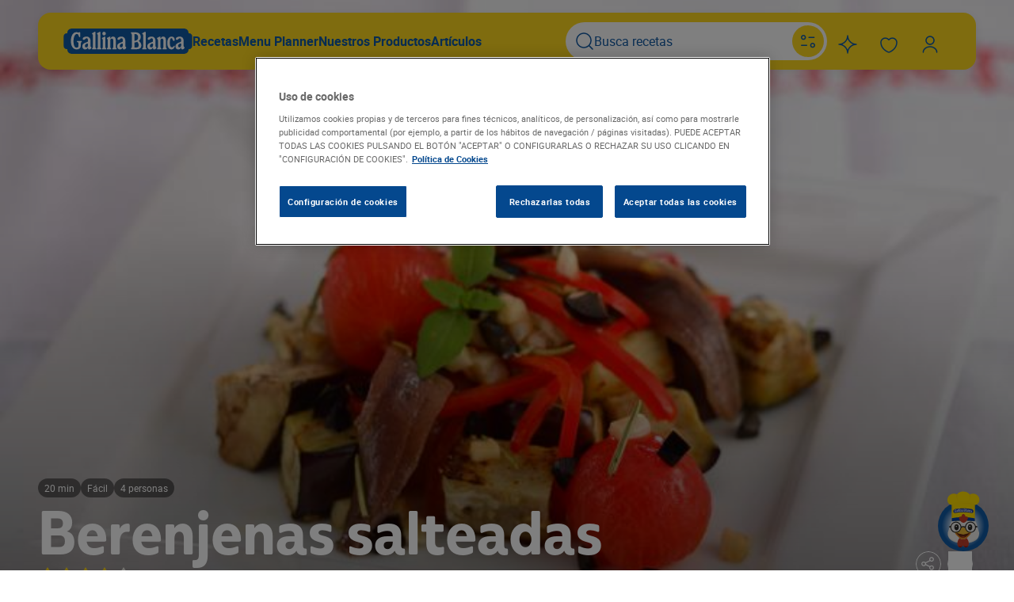

--- FILE ---
content_type: text/html; charset=UTF-8
request_url: https://www.gallinablanca.es/receta/berenjenas-salteadas/
body_size: 47808
content:
<!DOCTYPE html>
<html lang="es">
	<head>
		<meta charset="UTF-8" />
		<meta http-equiv="Content-Type" content="text/html; charset=UTF-8" />
		<meta http-equiv="X-UA-Compatible" content="IE=edge,chrome=1" />
		<meta
			name="viewport"
			content="width=device-width, initial-scale=1.0, maximum-scale=1.0, user-scalable=0" />

		<title>
							Berenjenas salteadas - Gallina Blanca
					</title>

		<link rel="author" href="/wp-content/themes/gallinablanca/humans.txt" />
		<link rel="pingback" href="https://www.gallinablanca.es/xmlrpc.php" />
		<link rel="profile" href="http://gmpg.org/xfn/11" />

		<link rel="preconnect" href="https://fonts.googleapis.com" />
		<link rel="preconnect" href="https://fonts.gstatic.com" crossorigin />
		<link
			rel="stylesheet"
			href="https://fonts.googleapis.com/css?family=Open+Sans:400,300,700&subset=latin,cyrillic" />

		<script>
	(function(w,d,u,t,o,c){w['dmtrackingobjectname']=o;c=d.createElement(t);c.async=1;c.src=u;t=d.getElementsByTagName
	(t)[0];t.parentNode.insertBefore(c,t);w[o]=w[o]||function(){(w[o].q=w[o].q||[]).push(arguments);};
	})(window, document, '//static.trackedweb.net/js/_dmptv4.js', 'script', 'dmPt');
	window.dmPt('create', 'DM-0933429434-01',
	'gallinablanca.es,gallinadpwor-c9dpfvedf6aehxcr.germanywestcentral-01.azurewebsites.net');
	window.dmPt('track');
</script>
		<!-- OneTrust Cookies Consent Notice start for gallinablanca.es -->
<script
	type="text/javascript"
	src="https://cdn.cookielaw.org/consent/999b1187-7ec1-4b72-90b7-dad4c6650890/OtAutoBlock.js"></script>
<script
	src="https://cdn.cookielaw.org/scripttemplates/otSDKStub.js"
	data-document-language="true"
	type="text/javascript"
	charset="UTF-8"
	data-domain-script="999b1187-7ec1-4b72-90b7-dad4c6650890"></script>
<script type="text/javascript">
	function OptanonWrapper() { }
</script>
<!-- OneTrust Cookies Consent Notice end for gallinablanca.es -->

																															<script type="application/ld+json">
				{"@context":"https:\/\/schema.org\/","@type":"Recipe","name":"Berenjenas salteadas","image":["\/wp-content\/uploads\/2006\/04\/1540110221ebdf89ed1a2292ddb651f8ea69be1860-150x150.jpg","\/wp-content\/uploads\/2006\/04\/1540110221ebdf89ed1a2292ddb651f8ea69be1860-300x200.jpg","\/wp-content\/uploads\/2006\/04\/1540110221ebdf89ed1a2292ddb651f8ea69be1860.jpg","\/wp-content\/uploads\/2006\/04\/1540110221ebdf89ed1a2292ddb651f8ea69be1860.jpg"],"datePublished":"2006-04-10","description":"Una receta de berenjenas salteadas es la propuesta para disfruta de un plato de hortalizas delicioso, fácil y rápido de hacer. ¡A disfrutarlo!","prepTime":"PT20M","keywords":"Recetas con Berenjenas, Verduras, Fácil, primeros","recipeYield":"4","recipeCategory":"Verduras","aggregateRating":{"@type":"AggregateRating","ratingValue":"4.2","reviewCount":"32"},"recipeIngredient":["1 kilo berenjena","100 gramo harina","2 decilitro aceite de oliva virgen extra","1 pastilla Avecrem Vegetal","unidad pimienta"],"recipeInstructions":[{"@type":"HowToStep","name":"Paso 1","text":"Pela las berenjenas y córtalas a dados. Ponlas en un colador con sal gorda durante 30 minutos. Acláralas con agua fría, escúrrelas y sécalas muy bien con papel absorbente.","url":"https:\/\/www.gallinablanca.es\/receta\/berenjenas-salteadas\/#step1","image":"\/wp-content\/uploads\/2025\/02\/1540110220591cdd7670cde8ad68948e41aaf0b57a.jpg"},{"@type":"HowToStep","name":"Paso 2","text":"Sazona con Avecrem de Verduras -30% de Sal y pásalas por la harina. Sacúdelas para retirar el exceso. Calienta el aceite y fríe las berenjenas a fuego medio.","url":"https:\/\/www.gallinablanca.es\/receta\/berenjenas-salteadas\/#step2","image":"\/wp-content\/uploads\/2025\/02\/154011022089bf639a9d45234f4a3bcb3bcce58682.jpg"},{"@type":"HowToStep","name":"Paso 3","text":"Sirve las berenjenas espolvoreadas con el Avecrem.","url":"https:\/\/www.gallinablanca.es\/receta\/berenjenas-salteadas\/#step3","image":"\/wp-content\/uploads\/2025\/02\/1540110221c10aee46d5912d6d8e766cf40fc9bac7.jpg"}]}
			</script>
					<script type="application/ld+json">
				{"@context":"https:\/\/schema.org","@type":"BreadcrumbList","itemListElement":[{"@type":"ListItem","position":1,"name":"Inicio","item":"https:\/\/www.gallinablanca.es"},{"@type":"ListItem","position":2,"name":"Recetas","item":"https:\/\/www.gallinablanca.es\/recetas\/"},{"@type":"ListItem","position":3,"name":"Recetas con Verduras y hortalizas","item":"https:\/\/www.gallinablanca.es\/recetas\/verduras-hortalizas\/"},{"@type":"ListItem","position":4,"name":"Recetas con berenjenas","item":"https:\/\/www.gallinablanca.es\/recetas\/berenjenas\/"},{"@type":"ListItem","position":5,"name":"Berenjenas salteadas"}]}
			</script>
								
		
		
									<!-- Google Tag Manager -->
		<script>
			(function(w,d,s,l,i){w[l]=w[l]||[];w[l].push({'gtm.start': new
			Date().getTime(),event:'gtm.js'});var f=d.getElementsByTagName(s)[0],
			j=d.createElement(s),dl=l!='dataLayer'?'&l='+l:'';j.async=true;j.src=
			'https://www.googletagmanager.com/gtm.js?id=GTM-WVP864K';f.parentNode.insertBefore(j,f); })(window,document,'script','dataLayer','GTM-WVP864K');
		</script>
		<!-- End Google Tag Manager -->
	
		
		
				<meta name='robots' content='index, follow, max-image-preview:large, max-snippet:-1, max-video-preview:-1' />

	<!-- This site is optimized with the Yoast SEO plugin v25.9 - https://yoast.com/wordpress/plugins/seo/ -->
	<title>Berenjenas salteadas - Gallina Blanca</title>
	<meta name="description" content="Una receta de berenjenas salteadas es la propuesta para disfruta de un plato de hortalizas delicioso, fácil y rápido de hacer. ¡A disfrutarlo!" />
	<link rel="canonical" href="https://www.gallinablanca.es/receta/berenjenas-salteadas/" />
	<meta property="og:locale" content="es_ES" />
	<meta property="og:type" content="article" />
	<meta property="og:title" content="Berenjenas salteadas - Gallina Blanca" />
	<meta property="og:description" content="Una receta de berenjenas salteadas es la propuesta para disfruta de un plato de hortalizas delicioso, fácil y rápido de hacer. ¡A disfrutarlo!" />
	<meta property="og:url" content="https://www.gallinablanca.es/receta/berenjenas-salteadas/" />
	<meta property="og:site_name" content="Gallina Blanca" />
	<meta property="article:modified_time" content="2025-07-30T00:59:47+00:00" />
	<meta property="og:image" content="https://www.gallinablanca.es/wp-content/uploads/2006/04/1540110221ebdf89ed1a2292ddb651f8ea69be1860.jpg" />
	<meta property="og:image:width" content="700" />
	<meta property="og:image:height" content="467" />
	<meta property="og:image:type" content="image/jpeg" />
	<meta name="twitter:card" content="summary_large_image" />
	<!-- / Yoast SEO plugin. -->


<link rel='dns-prefetch' href='//www.google.com' />
<link rel="alternate" title="oEmbed (JSON)" type="application/json+oembed" href="https://www.gallinablanca.es/wp-json/oembed/1.0/embed?url=https%3A%2F%2Fwww.gallinablanca.es%2Freceta%2Fberenjenas-salteadas%2F" />
<link rel="alternate" title="oEmbed (XML)" type="text/xml+oembed" href="https://www.gallinablanca.es/wp-json/oembed/1.0/embed?url=https%3A%2F%2Fwww.gallinablanca.es%2Freceta%2Fberenjenas-salteadas%2F&#038;format=xml" />
<style id='wp-img-auto-sizes-contain-inline-css' type='text/css'>
img:is([sizes=auto i],[sizes^="auto," i]){contain-intrinsic-size:3000px 1500px}
/*# sourceURL=wp-img-auto-sizes-contain-inline-css */
</style>
<style id='classic-theme-styles-inline-css' type='text/css'>
/**
 * These rules are needed for backwards compatibility.
 * They should match the button element rules in the base theme.json file.
 */
.wp-block-button__link {
	color: #ffffff;
	background-color: #32373c;
	border-radius: 9999px; /* 100% causes an oval, but any explicit but really high value retains the pill shape. */

	/* This needs a low specificity so it won't override the rules from the button element if defined in theme.json. */
	box-shadow: none;
	text-decoration: none;

	/* The extra 2px are added to size solids the same as the outline versions.*/
	padding: calc(0.667em + 2px) calc(1.333em + 2px);

	font-size: 1.125em;
}

.wp-block-file__button {
	background: #32373c;
	color: #ffffff;
	text-decoration: none;
}

/*# sourceURL=/wp-includes/css/classic-themes.css */
</style>
<link rel='stylesheet' id='gallinablanca_frontend_style-css' href='/wp-content/themes/gallinablanca/style.css?ver=.1768861360' type='text/css' media='all' />
<link rel="https://api.w.org/" href="https://www.gallinablanca.es/wp-json/" /><link rel="alternate" title="JSON" type="application/json" href="https://www.gallinablanca.es/wp-json/wp/v2/recipes_post/71125" /><link rel='shortlink' href='https://www.gallinablanca.es/?p=71125' />
			<script>
				(function(e, d) {
					try {
						var
							a = window.swnDataLayer = window.swnDataLayer || {};
						a.appId = e || a.appId,
							a.eventBuffer = a.eventBuffer || [],
							a.loadBuffer = a.loadBuffer || [],
							a.push = a.push || function(e) {
								a.eventBuffer.push(e)
							}, a.load = a.
						load || function(e) {
							a.loadBuffer.push(e)
						}, a.dnt = a.dnt != null ? a.dnt : d;
						var
							t = document.getElementsByTagName("script")[0],
							n = document.createElement("script");
						n.async = !
							0, n.src = "//wtb-tag.mikmak.ai/scripts/" + a.appId + "/tag.min.js", t.parentNode.insertBefore(n, t)
					} catch (e) {
						console.log(e)
					}
				}("67f82e22fed6be0f03388747", false));
			</script>
<link rel="icon" href="/wp-content/uploads/2025/09/cropped-gallina-blanca-32x32.jpg" sizes="32x32" />
<link rel="icon" href="/wp-content/uploads/2025/09/cropped-gallina-blanca-192x192.jpg" sizes="192x192" />
<link rel="apple-touch-icon" href="/wp-content/uploads/2025/09/cropped-gallina-blanca-180x180.jpg" />
<meta name="msapplication-TileImage" content="/wp-content/uploads/2025/09/cropped-gallina-blanca-270x270.jpg" />

	<style id='global-styles-inline-css' type='text/css'>
:root{--wp--preset--aspect-ratio--square: 1;--wp--preset--aspect-ratio--4-3: 4/3;--wp--preset--aspect-ratio--3-4: 3/4;--wp--preset--aspect-ratio--3-2: 3/2;--wp--preset--aspect-ratio--2-3: 2/3;--wp--preset--aspect-ratio--16-9: 16/9;--wp--preset--aspect-ratio--9-16: 9/16;--wp--preset--color--black: #000000;--wp--preset--color--cyan-bluish-gray: #abb8c3;--wp--preset--color--white: #ffffff;--wp--preset--color--pale-pink: #f78da7;--wp--preset--color--vivid-red: #cf2e2e;--wp--preset--color--luminous-vivid-orange: #ff6900;--wp--preset--color--luminous-vivid-amber: #fcb900;--wp--preset--color--light-green-cyan: #7bdcb5;--wp--preset--color--vivid-green-cyan: #00d084;--wp--preset--color--pale-cyan-blue: #8ed1fc;--wp--preset--color--vivid-cyan-blue: #0693e3;--wp--preset--color--vivid-purple: #9b51e0;--wp--preset--gradient--vivid-cyan-blue-to-vivid-purple: linear-gradient(135deg,rgb(6,147,227) 0%,rgb(155,81,224) 100%);--wp--preset--gradient--light-green-cyan-to-vivid-green-cyan: linear-gradient(135deg,rgb(122,220,180) 0%,rgb(0,208,130) 100%);--wp--preset--gradient--luminous-vivid-amber-to-luminous-vivid-orange: linear-gradient(135deg,rgb(252,185,0) 0%,rgb(255,105,0) 100%);--wp--preset--gradient--luminous-vivid-orange-to-vivid-red: linear-gradient(135deg,rgb(255,105,0) 0%,rgb(207,46,46) 100%);--wp--preset--gradient--very-light-gray-to-cyan-bluish-gray: linear-gradient(135deg,rgb(238,238,238) 0%,rgb(169,184,195) 100%);--wp--preset--gradient--cool-to-warm-spectrum: linear-gradient(135deg,rgb(74,234,220) 0%,rgb(151,120,209) 20%,rgb(207,42,186) 40%,rgb(238,44,130) 60%,rgb(251,105,98) 80%,rgb(254,248,76) 100%);--wp--preset--gradient--blush-light-purple: linear-gradient(135deg,rgb(255,206,236) 0%,rgb(152,150,240) 100%);--wp--preset--gradient--blush-bordeaux: linear-gradient(135deg,rgb(254,205,165) 0%,rgb(254,45,45) 50%,rgb(107,0,62) 100%);--wp--preset--gradient--luminous-dusk: linear-gradient(135deg,rgb(255,203,112) 0%,rgb(199,81,192) 50%,rgb(65,88,208) 100%);--wp--preset--gradient--pale-ocean: linear-gradient(135deg,rgb(255,245,203) 0%,rgb(182,227,212) 50%,rgb(51,167,181) 100%);--wp--preset--gradient--electric-grass: linear-gradient(135deg,rgb(202,248,128) 0%,rgb(113,206,126) 100%);--wp--preset--gradient--midnight: linear-gradient(135deg,rgb(2,3,129) 0%,rgb(40,116,252) 100%);--wp--preset--font-size--small: 13px;--wp--preset--font-size--medium: 20px;--wp--preset--font-size--large: 36px;--wp--preset--font-size--x-large: 42px;--wp--preset--spacing--20: 0.44rem;--wp--preset--spacing--30: 0.67rem;--wp--preset--spacing--40: 1rem;--wp--preset--spacing--50: 1.5rem;--wp--preset--spacing--60: 2.25rem;--wp--preset--spacing--70: 3.38rem;--wp--preset--spacing--80: 5.06rem;--wp--preset--shadow--natural: 6px 6px 9px rgba(0, 0, 0, 0.2);--wp--preset--shadow--deep: 12px 12px 50px rgba(0, 0, 0, 0.4);--wp--preset--shadow--sharp: 6px 6px 0px rgba(0, 0, 0, 0.2);--wp--preset--shadow--outlined: 6px 6px 0px -3px rgb(255, 255, 255), 6px 6px rgb(0, 0, 0);--wp--preset--shadow--crisp: 6px 6px 0px rgb(0, 0, 0);}:where(.is-layout-flex){gap: 0.5em;}:where(.is-layout-grid){gap: 0.5em;}body .is-layout-flex{display: flex;}.is-layout-flex{flex-wrap: wrap;align-items: center;}.is-layout-flex > :is(*, div){margin: 0;}body .is-layout-grid{display: grid;}.is-layout-grid > :is(*, div){margin: 0;}:where(.wp-block-columns.is-layout-flex){gap: 2em;}:where(.wp-block-columns.is-layout-grid){gap: 2em;}:where(.wp-block-post-template.is-layout-flex){gap: 1.25em;}:where(.wp-block-post-template.is-layout-grid){gap: 1.25em;}.has-black-color{color: var(--wp--preset--color--black) !important;}.has-cyan-bluish-gray-color{color: var(--wp--preset--color--cyan-bluish-gray) !important;}.has-white-color{color: var(--wp--preset--color--white) !important;}.has-pale-pink-color{color: var(--wp--preset--color--pale-pink) !important;}.has-vivid-red-color{color: var(--wp--preset--color--vivid-red) !important;}.has-luminous-vivid-orange-color{color: var(--wp--preset--color--luminous-vivid-orange) !important;}.has-luminous-vivid-amber-color{color: var(--wp--preset--color--luminous-vivid-amber) !important;}.has-light-green-cyan-color{color: var(--wp--preset--color--light-green-cyan) !important;}.has-vivid-green-cyan-color{color: var(--wp--preset--color--vivid-green-cyan) !important;}.has-pale-cyan-blue-color{color: var(--wp--preset--color--pale-cyan-blue) !important;}.has-vivid-cyan-blue-color{color: var(--wp--preset--color--vivid-cyan-blue) !important;}.has-vivid-purple-color{color: var(--wp--preset--color--vivid-purple) !important;}.has-black-background-color{background-color: var(--wp--preset--color--black) !important;}.has-cyan-bluish-gray-background-color{background-color: var(--wp--preset--color--cyan-bluish-gray) !important;}.has-white-background-color{background-color: var(--wp--preset--color--white) !important;}.has-pale-pink-background-color{background-color: var(--wp--preset--color--pale-pink) !important;}.has-vivid-red-background-color{background-color: var(--wp--preset--color--vivid-red) !important;}.has-luminous-vivid-orange-background-color{background-color: var(--wp--preset--color--luminous-vivid-orange) !important;}.has-luminous-vivid-amber-background-color{background-color: var(--wp--preset--color--luminous-vivid-amber) !important;}.has-light-green-cyan-background-color{background-color: var(--wp--preset--color--light-green-cyan) !important;}.has-vivid-green-cyan-background-color{background-color: var(--wp--preset--color--vivid-green-cyan) !important;}.has-pale-cyan-blue-background-color{background-color: var(--wp--preset--color--pale-cyan-blue) !important;}.has-vivid-cyan-blue-background-color{background-color: var(--wp--preset--color--vivid-cyan-blue) !important;}.has-vivid-purple-background-color{background-color: var(--wp--preset--color--vivid-purple) !important;}.has-black-border-color{border-color: var(--wp--preset--color--black) !important;}.has-cyan-bluish-gray-border-color{border-color: var(--wp--preset--color--cyan-bluish-gray) !important;}.has-white-border-color{border-color: var(--wp--preset--color--white) !important;}.has-pale-pink-border-color{border-color: var(--wp--preset--color--pale-pink) !important;}.has-vivid-red-border-color{border-color: var(--wp--preset--color--vivid-red) !important;}.has-luminous-vivid-orange-border-color{border-color: var(--wp--preset--color--luminous-vivid-orange) !important;}.has-luminous-vivid-amber-border-color{border-color: var(--wp--preset--color--luminous-vivid-amber) !important;}.has-light-green-cyan-border-color{border-color: var(--wp--preset--color--light-green-cyan) !important;}.has-vivid-green-cyan-border-color{border-color: var(--wp--preset--color--vivid-green-cyan) !important;}.has-pale-cyan-blue-border-color{border-color: var(--wp--preset--color--pale-cyan-blue) !important;}.has-vivid-cyan-blue-border-color{border-color: var(--wp--preset--color--vivid-cyan-blue) !important;}.has-vivid-purple-border-color{border-color: var(--wp--preset--color--vivid-purple) !important;}.has-vivid-cyan-blue-to-vivid-purple-gradient-background{background: var(--wp--preset--gradient--vivid-cyan-blue-to-vivid-purple) !important;}.has-light-green-cyan-to-vivid-green-cyan-gradient-background{background: var(--wp--preset--gradient--light-green-cyan-to-vivid-green-cyan) !important;}.has-luminous-vivid-amber-to-luminous-vivid-orange-gradient-background{background: var(--wp--preset--gradient--luminous-vivid-amber-to-luminous-vivid-orange) !important;}.has-luminous-vivid-orange-to-vivid-red-gradient-background{background: var(--wp--preset--gradient--luminous-vivid-orange-to-vivid-red) !important;}.has-very-light-gray-to-cyan-bluish-gray-gradient-background{background: var(--wp--preset--gradient--very-light-gray-to-cyan-bluish-gray) !important;}.has-cool-to-warm-spectrum-gradient-background{background: var(--wp--preset--gradient--cool-to-warm-spectrum) !important;}.has-blush-light-purple-gradient-background{background: var(--wp--preset--gradient--blush-light-purple) !important;}.has-blush-bordeaux-gradient-background{background: var(--wp--preset--gradient--blush-bordeaux) !important;}.has-luminous-dusk-gradient-background{background: var(--wp--preset--gradient--luminous-dusk) !important;}.has-pale-ocean-gradient-background{background: var(--wp--preset--gradient--pale-ocean) !important;}.has-electric-grass-gradient-background{background: var(--wp--preset--gradient--electric-grass) !important;}.has-midnight-gradient-background{background: var(--wp--preset--gradient--midnight) !important;}.has-small-font-size{font-size: var(--wp--preset--font-size--small) !important;}.has-medium-font-size{font-size: var(--wp--preset--font-size--medium) !important;}.has-large-font-size{font-size: var(--wp--preset--font-size--large) !important;}.has-x-large-font-size{font-size: var(--wp--preset--font-size--x-large) !important;}
/*# sourceURL=global-styles-inline-css */
</style>
<style id='core-block-supports-inline-css' type='text/css'>
/**
 * Core styles: block-supports
 */

/*# sourceURL=core-block-supports-inline-css */
</style>
</head>

	<body id="-page" class="wp-singular recipes_post-template-default single single-recipes_post postid-71125 wp-theme-gallinablanca no-sidebar ">
					<!-- Google Tag Manager (noscript) -->
		<noscript>
			<iframe
				src="https://www.googletagmanager.com/ns.html?id=GTM-WVP864K"
				height="0"
				width="0"
				style="display:none;visibility:hidden"></iframe>
		</noscript>
		<!-- End Google Tag Manager (noscript) -->
			

		<header class="header" id="header">
	<div class="container">
		

<div class="navigation">
	<div class="navigation_nav">
		<div class="navigation_left">
			<div class="show-on-mobile">
				

									


	<button class="btn btn-icon" id="mobileMenuBtn">	
	
	
			

<span class="icon"><svg width="24" height="24" viewBox="0 0 24 24" fill="none" xmlns="http://www.w3.org/2000/svg">
<path fill-rule="evenodd" clip-rule="evenodd" d="M0 4.9C0 4.40294 0.402944 4 0.9 4H22.9C23.3971 4 23.8 4.40294 23.8 4.9C23.8 5.39706 23.3971 5.8 22.9 5.8H0.9C0.402944 5.8 0 5.39706 0 4.9Z" fill="black"/>
<path fill-rule="evenodd" clip-rule="evenodd" d="M0 11.9C0 11.4029 0.402944 11 0.9 11H11.9C12.3971 11 12.8 11.4029 12.8 11.9C12.8 12.3971 12.3971 12.8 11.9 12.8H0.9C0.402944 12.8 0 12.3971 0 11.9Z" fill="black"/>
<path fill-rule="evenodd" clip-rule="evenodd" d="M0.9 18C0.402944 18 0 18.4029 0 18.9C0 19.3971 0.402944 19.8 0.9 19.8H6.9C7.39706 19.8 7.8 19.3971 7.8 18.9C7.8 18.4029 7.39706 18 6.9 18H0.9Z" fill="black"/>
</svg>
</span>
	</button>
			</div>
			<div class="show-on-desktop">
				<a class="navigation_logo" href="https://www.gallinablanca.es/home/"><div class="logo">
	

<span class="icon"><svg width="345" height="68" viewBox="0 0 345 68" fill="none" xmlns="http://www.w3.org/2000/svg">
<path d="M321.468 68H23.519C15.2905 68 9.95278 63.4379 9.95278 56.3469V55.2667H8.87509C3.06824 55.2667 0 51.8737 0 45.7485V22.2388C0 16.1263 3.10628 12.7079 8.87509 12.7079H9.9401V11.6531C9.97814 4.56214 15.3159 0 23.5443 0H321.494C329.735 0 335.06 4.56214 335.06 11.6531V12.7079H336.125C341.944 12.7079 345 16.1136 345 22.2261V45.7485C345 51.8737 341.894 55.2667 336.125 55.2667H335.06V56.3469C335.035 63.4379 329.71 68 321.468 68Z" fill="#115AA5"/>
<path d="M19.4302 33.6123C19.4302 19.138 25.4156 9.70873 34.3874 9.70873C37.2085 9.70873 38.6572 10.8779 40.017 10.8779C41.3767 10.8779 41.5801 9.70873 43.0288 9.70873C43.9056 9.70873 44.3885 10.2933 44.3885 11.4624V21.2729C44.3885 22.7343 44.0073 23.3189 42.9398 23.3189C42.063 23.3189 41.4784 22.6327 40.9955 21.2729L40.017 18.4518C39.0512 15.6433 37.7931 14.6394 35.6455 14.6394C30.4098 14.6394 26.5212 22.6962 26.5212 33.7013C26.5212 44.9732 29.6219 51.378 34.9719 51.378C38.1743 51.378 39.8264 49.4336 39.8264 45.6467V40.7923C39.8264 38.4667 39.2418 37.3993 37.5008 36.713C36.0394 36.1412 35.4548 35.5566 35.4548 34.6798C35.4548 33.8029 35.9377 33.409 36.9163 33.409H47.2097C48.1755 33.409 48.6711 33.8919 48.6711 34.6798C48.6334 35.0827 48.5095 35.4728 48.3078 35.8237C48.1061 36.1745 47.8312 36.4778 47.5019 36.713C46.5234 37.5899 46.1422 38.759 46.1422 40.7923V45.5577C46.1422 52.3565 42.063 56.1434 34.9719 56.1434C25.4156 56.1434 19.4302 47.502 19.4302 33.6123ZM62.5608 36.6241C64.6957 35.9379 65.3693 34.8704 65.3693 32.3415C65.3693 28.0717 64.2128 26.1273 61.5569 26.1273C60.4894 26.1273 59.3203 26.8136 57.7445 28.3639C56.1687 29.9143 55.1775 30.4989 54.0084 30.4989C53.608 30.5365 53.2042 30.4835 52.827 30.3439C52.4499 30.2043 52.1089 29.9817 51.8294 29.6924C51.55 29.4032 51.3392 29.0548 51.2126 28.6731C51.086 28.2913 51.047 27.886 51.0983 27.4871C51.0983 24.0941 55.4698 21.6669 61.684 21.6669C67.8981 21.6669 72.079 26.1273 72.079 32.9261V45.9517C72.079 48.0866 72.3713 48.7601 73.5404 49.5353C73.8349 49.7239 74.0775 49.9832 74.2462 50.2894C74.4148 50.5957 74.5042 50.9393 74.5062 51.289C74.5062 53.6146 71.3928 56.1434 68.6733 56.1434C66.3478 56.1434 65.3693 54.987 65.3693 51.9752C65.3693 51.4796 65.2803 51.3907 65.077 51.3907C64.8736 51.3907 64.6957 51.5813 64.3018 52.1658C62.4591 54.987 60.4894 56.1434 57.7064 56.1434C53.2332 56.1434 50.2214 52.941 50.2214 48.1756C50.2214 42.3553 53.2332 39.5342 62.5608 36.6241ZM60.9088 50.5138C63.6283 50.5138 65.3693 48.3789 65.3693 44.9732V41.936C65.3693 40.7669 64.988 40.3729 63.7172 40.3729C62.0676 40.3236 60.4636 40.918 59.2445 42.0303C58.0254 43.1427 57.2869 44.6857 57.1854 46.3329C57.1854 48.9635 58.4562 50.5138 60.9088 50.5138ZM77.518 11.8564L82.3724 9.31479C82.9176 9.01721 83.5115 8.81926 84.1261 8.73022C85.003 8.73022 85.3969 9.21313 85.3969 10.1916V48.5695C85.3117 49.3075 85.3893 50.0552 85.6242 50.76C85.8591 51.4648 86.2457 52.1095 86.7567 52.6488C87.6335 53.4239 87.8241 53.7162 87.8241 54.4024C87.8373 54.5805 87.8104 54.7593 87.7454 54.9255C87.6804 55.0918 87.5789 55.2414 87.4485 55.3634C87.318 55.4853 87.1619 55.5764 86.9916 55.63C86.8213 55.6836 86.6411 55.6984 86.4644 55.6732H77.5688C77.3921 55.6984 77.2119 55.6836 77.0416 55.63C76.8713 55.5764 76.7152 55.4853 76.5847 55.3634C76.4543 55.2414 76.3528 55.0918 76.2878 54.9255C76.2228 54.7593 76.1959 54.5805 76.2091 54.4024C76.2091 53.7162 76.3997 53.4239 77.2766 52.6488C77.7875 52.1095 78.1741 51.4648 78.409 50.76C78.6439 50.0552 78.7215 49.3075 78.6363 48.5695V18.9474C78.6363 17.0031 78.344 16.3168 77.1749 15.351C76.3997 14.6648 76.1074 14.1819 76.1074 13.5974C76.1074 13.0128 76.3489 12.4282 77.518 11.8564ZM90.8232 11.8564L95.6776 9.31479C96.2228 9.01721 96.8166 8.81926 97.4313 8.73022C98.3081 8.73022 98.7021 9.21313 98.7021 10.1916V48.5695C98.6169 49.3075 98.6945 50.0552 98.9294 50.76C99.1643 51.4648 99.5509 52.1095 100.062 52.6488C100.939 53.4239 101.129 53.7162 101.129 54.4024C101.142 54.5805 101.116 54.7593 101.051 54.9255C100.986 55.0918 100.884 55.2414 100.754 55.3634C100.623 55.4853 100.467 55.5764 100.297 55.63C100.126 55.6836 99.9463 55.6984 99.7696 55.6732H90.874C90.6973 55.6984 90.5171 55.6836 90.3468 55.63C90.1765 55.5764 90.0204 55.4853 89.8899 55.3634C89.7595 55.2414 89.658 55.0918 89.593 54.9255C89.528 54.7593 89.5011 54.5805 89.5143 54.4024C89.5143 53.7162 89.7049 53.4239 90.5817 52.6488C91.0927 52.1095 91.4793 51.4648 91.7142 50.76C91.9491 50.0552 92.0267 49.3075 91.9415 48.5695V18.9474C91.9415 17.0031 91.6492 16.3168 90.4801 15.351C89.7049 14.6648 89.4126 14.1819 89.4126 13.5974C89.4126 13.0128 89.7557 12.4282 90.8232 11.8564ZM104.128 24.6786L108.995 22.1371C109.526 21.8261 110.123 21.6433 110.736 21.6033C111.613 21.6033 112.007 22.0862 112.007 23.0647V48.6076C111.922 49.3456 112 50.0933 112.235 50.7981C112.469 51.5029 112.856 52.1476 113.367 52.6869C114.231 53.4621 114.434 53.7543 114.434 54.4406C114.435 54.6152 114.399 54.7881 114.33 54.9483C114.261 55.1086 114.159 55.2529 114.031 55.3721C113.904 55.4914 113.753 55.583 113.588 55.6414C113.424 55.6998 113.249 55.7236 113.075 55.7114H104.205C104.028 55.7365 103.848 55.7218 103.677 55.6681C103.507 55.6145 103.351 55.5234 103.221 55.4015C103.09 55.2796 102.989 55.13 102.924 54.9637C102.859 54.7974 102.832 54.6186 102.845 54.4406C102.845 53.7543 103.035 53.4621 103.912 52.6869C104.423 52.1476 104.81 51.5029 105.045 50.7981C105.28 50.0933 105.357 49.3456 105.272 48.6076V31.7697C105.272 29.8253 104.98 29.1391 103.811 28.1733C103.035 27.4871 102.743 27.0042 102.743 26.4196C102.743 25.8351 103.061 25.2505 104.128 24.6786ZM108.411 8.74293C109.038 8.73405 109.659 8.85586 110.236 9.10058C110.813 9.34531 111.333 9.70758 111.762 10.1643C112.191 10.621 112.521 11.1622 112.729 11.7533C112.938 12.3444 113.021 12.9724 112.973 13.5974C113.006 14.2176 112.912 14.8379 112.697 15.4207C112.482 16.0034 112.151 16.5363 111.724 16.9869C111.296 17.4375 110.781 17.7963 110.211 18.0416C109.64 18.2868 109.026 18.4132 108.405 18.4132C107.784 18.4132 107.169 18.2868 106.598 18.0416C106.028 17.7963 105.513 17.4375 105.086 16.9869C104.658 16.5363 104.327 16.0034 104.112 15.4207C103.897 14.8379 103.803 14.2176 103.836 13.5974C103.79 12.9718 103.875 12.3435 104.085 11.7523C104.295 11.1612 104.625 10.6203 105.056 10.1638C105.486 9.70726 106.006 9.34521 106.584 9.10061C107.162 8.85601 107.784 8.73421 108.411 8.74293ZM117.739 24.4753L122.491 22.0481C122.934 21.7813 123.436 21.6285 123.953 21.6033C124.83 21.6033 125.312 22.0862 125.312 23.0647V25.8732C125.312 26.2671 125.401 26.3688 125.605 26.3688C125.808 26.3688 125.986 26.1655 126.38 25.5809C128.35 22.6327 129.976 21.6033 132.492 21.6033C137.449 21.6033 139.876 24.9074 139.876 31.7697V48.5695C139.79 49.3075 139.868 50.0552 140.103 50.76C140.338 51.4648 140.724 52.1095 141.235 52.6488C142.112 53.4239 142.303 53.7162 142.303 54.4024C142.316 54.5805 142.289 54.7593 142.224 54.9255C142.159 55.0918 142.058 55.2414 141.927 55.3634C141.797 55.4853 141.641 55.5764 141.47 55.63C141.3 55.6836 141.12 55.6984 140.943 55.6732H132.048C131.871 55.6984 131.691 55.6836 131.52 55.63C131.35 55.5764 131.194 55.4853 131.064 55.3634C130.933 55.2414 130.832 55.0918 130.767 54.9255C130.702 54.7593 130.675 54.5805 130.688 54.4024C130.688 53.7162 130.879 53.4239 131.755 52.6488C132.266 52.1095 132.653 51.4648 132.888 50.76C133.123 50.0552 133.2 49.3075 133.115 48.5695V31.7697C133.115 28.7579 131.755 27.1059 129.226 27.1059C126.698 27.1059 125.249 28.7579 125.249 31.7697V48.5695C125.164 49.3075 125.241 50.0552 125.476 50.76C125.711 51.4648 126.098 52.1095 126.609 52.6488C127.485 53.4239 127.676 53.7162 127.676 54.4024C127.689 54.5805 127.662 54.7593 127.597 54.9255C127.532 55.0918 127.431 55.2414 127.3 55.3634C127.17 55.4853 127.014 55.5764 126.844 55.63C126.673 55.6836 126.493 55.6984 126.316 55.6732H117.421C117.244 55.6984 117.064 55.6836 116.894 55.63C116.723 55.5764 116.567 55.4853 116.437 55.3634C116.306 55.2414 116.205 55.0918 116.14 54.9255C116.075 54.7593 116.048 54.5805 116.061 54.4024C116.061 53.7162 116.264 53.4239 117.129 52.6488C117.64 52.1095 118.026 51.4648 118.261 50.76C118.496 50.0552 118.574 49.3075 118.488 48.5695V31.7697C118.488 29.7237 118.196 28.9485 117.04 28.1733C116.725 27.999 116.461 27.7456 116.273 27.438C116.086 27.1305 115.982 26.7795 115.972 26.4196C116.087 25.4157 116.913 24.8693 117.739 24.4753ZM156.002 36.6241C158.137 35.9379 158.823 34.8704 158.823 32.3415C158.823 28.0717 157.654 26.1273 154.935 26.1273C153.867 26.1273 152.698 26.8136 151.122 28.3639C149.546 29.9143 148.682 30.4989 147.411 30.4989C147.011 30.5361 146.606 30.483 146.229 30.3434C145.851 30.2039 145.51 29.9815 145.229 29.6925C144.949 29.4036 144.737 29.0555 144.609 28.6739C144.48 28.2922 144.439 27.8867 144.489 27.4871C144.489 24.0941 148.86 21.6669 155.074 21.6669C161.289 21.6669 165.469 26.1273 165.469 32.9261V45.9517C165.469 48.0866 165.762 48.7601 166.931 49.5353C167.227 49.7222 167.471 49.981 167.64 50.2877C167.809 50.5944 167.897 50.9389 167.897 51.289C167.897 53.6146 164.796 56.1434 162.076 56.1434C159.738 56.1434 158.772 54.987 158.772 51.9752C158.772 51.4796 158.671 51.3907 158.48 51.3907C158.289 51.3907 158.086 51.5813 157.705 52.1658C155.862 54.987 153.893 56.1434 151.097 56.1434C146.624 56.1434 143.625 52.941 143.625 48.1756C143.675 42.3553 146.674 39.5342 156.002 36.6241ZM154.35 50.5138C157.07 50.5138 158.823 48.3789 158.823 44.9732V41.936C158.823 40.7669 158.429 40.3729 157.171 40.3729C155.498 40.3037 153.866 40.8977 152.628 42.0256C151.391 43.1536 150.649 44.7243 150.563 46.3965C150.563 48.9635 151.923 50.5138 154.35 50.5138ZM181.647 52.3565C182.625 51.4796 183.006 50.3232 183.006 48.2772V17.5876C183.006 15.5417 182.625 14.3725 181.647 13.5084C181.308 13.2717 181.025 12.9635 180.819 12.6055C180.613 12.2476 180.487 11.8487 180.452 11.437C180.452 10.6618 180.935 10.1662 181.901 10.1662H191.622C201.229 10.1662 206.872 14.83 206.872 22.6962C206.926 24.6215 206.522 26.5322 205.694 28.2709C204.865 30.0097 203.636 31.5268 202.106 32.6973C201.623 33.0913 201.623 33.4725 202.106 33.7648C203.992 35.0402 205.555 36.7382 206.669 38.7238C207.783 40.7094 208.418 42.9276 208.524 45.2019C208.524 52.0006 204.152 55.597 195.816 55.597H181.939C180.973 55.597 180.49 55.1141 180.49 54.3262C180.535 53.9354 180.661 53.5583 180.86 53.2191C181.059 52.8798 181.327 52.586 181.647 52.3565ZM190.784 33.2946C197.29 31.9349 199.819 29.2154 199.819 23.4841C199.819 18.2357 196.807 14.8427 192.194 14.8427H190.733C190.629 14.8329 190.523 14.8462 190.425 14.8817C190.326 14.9172 190.237 14.974 190.163 15.048C190.089 15.1221 190.032 15.2115 189.997 15.31C189.961 15.4085 189.948 15.5137 189.958 15.6179V32.6338C189.907 33.1294 190.199 33.4217 190.784 33.32V33.2946ZM190.682 50.9713H195.053C199.336 50.9713 201.407 48.8364 201.407 44.3632C201.232 41.1997 199.871 38.2185 197.595 36.0141C197.451 35.8804 197.268 35.7979 197.072 35.7795C196.877 35.7611 196.681 35.8079 196.515 35.9124C194.632 36.7098 192.647 37.2443 190.618 37.5009C190.123 37.5899 189.932 37.7932 189.932 38.2761V50.2215C189.923 50.3235 189.936 50.4263 189.97 50.5228C190.004 50.6194 190.058 50.7074 190.129 50.781C190.201 50.8546 190.287 50.912 190.382 50.9492C190.477 50.9864 190.58 51.0026 190.682 50.9967V50.9713ZM212.222 11.8564L217.076 9.31479C217.618 9.01937 218.207 8.8215 218.817 8.73022C219.694 8.73022 220.088 9.21313 220.088 10.1916V48.5695C220.003 49.3075 220.08 50.0552 220.315 50.76C220.55 51.4648 220.937 52.1095 221.448 52.6488C222.325 53.4239 222.515 53.7162 222.515 54.4024C222.528 54.5805 222.501 54.7593 222.436 54.9255C222.371 55.0918 222.27 55.2414 222.14 55.3634C222.009 55.4853 221.853 55.5764 221.683 55.63C221.512 55.6836 221.332 55.6984 221.155 55.6732H212.26C212.083 55.6984 211.903 55.6836 211.733 55.63C211.562 55.5764 211.406 55.4853 211.276 55.3634C211.145 55.2414 211.044 55.0918 210.979 54.9255C210.914 54.7593 210.887 54.5805 210.9 54.4024C210.9 53.7162 211.091 53.4239 211.968 52.6488C212.479 52.1095 212.865 51.4648 213.1 50.76C213.335 50.0552 213.413 49.3075 213.327 48.5695V18.9474C213.327 17.0031 213.035 16.3168 211.879 15.351C211.091 14.6648 210.811 14.1819 210.811 13.5974C210.811 13.0128 211.078 12.4282 212.222 11.8564ZM236.888 36.6241C239.023 35.9379 239.709 34.8704 239.709 32.3415C239.709 28.0717 238.54 26.1273 235.82 26.1273C234.753 26.1273 233.584 26.8136 232.008 28.3639C230.432 29.9143 229.466 30.4989 228.31 30.4989C227.91 30.5365 227.506 30.4835 227.129 30.3439C226.751 30.2043 226.411 29.9817 226.131 29.6924C225.852 29.4032 225.641 29.0548 225.514 28.6731C225.388 28.2913 225.349 27.886 225.4 27.4871C225.4 24.0941 229.771 21.6669 235.986 21.6669C242.2 21.6669 246.381 26.1273 246.381 32.9261V45.9517C246.381 48.0866 246.673 48.7601 247.842 49.5353C248.137 49.7239 248.379 49.9832 248.548 50.2894C248.716 50.5957 248.806 50.9393 248.808 51.289C248.808 53.6146 245.707 56.1434 242.988 56.1434C240.649 56.1434 239.684 54.987 239.684 51.9752C239.684 51.4796 239.582 51.3907 239.391 51.3907C239.201 51.3907 238.997 51.5813 238.616 52.1658C236.761 54.987 234.804 56.1434 232.008 56.1434C227.535 56.1434 224.523 52.941 224.523 48.1756C224.485 42.3553 227.471 39.5342 236.824 36.6241H236.888ZM235.236 50.5138C237.955 50.5138 239.709 48.3789 239.709 44.9732V41.936C239.709 40.7669 239.315 40.3729 238.057 40.3729C236.384 40.3037 234.751 40.8977 233.514 42.0256C232.277 43.1536 231.535 44.7243 231.449 46.3965C231.385 48.9635 232.745 50.5138 235.172 50.5138H235.236ZM252.239 24.4753L256.992 22.0481C257.432 21.7698 257.934 21.604 258.453 21.5652C259.33 21.5652 259.813 22.0481 259.813 23.0266V25.8351C259.813 26.229 259.915 26.3307 260.105 26.3307C260.296 26.3307 260.499 26.1273 260.88 25.5428C262.825 22.6327 264.477 21.5652 267.006 21.5652C271.962 21.5652 274.389 24.8693 274.389 31.7315V48.5695C274.304 49.3075 274.381 50.0552 274.616 50.76C274.851 51.4648 275.238 52.1095 275.749 52.6488C276.625 53.4239 276.816 53.7162 276.816 54.4024C276.829 54.5805 276.802 54.7593 276.737 54.9255C276.672 55.0918 276.571 55.2414 276.44 55.3634C276.31 55.4853 276.154 55.5764 275.984 55.63C275.813 55.6836 275.633 55.6984 275.456 55.6732H266.561C266.384 55.6984 266.204 55.6836 266.034 55.63C265.863 55.5764 265.707 55.4853 265.577 55.3634C265.446 55.2414 265.345 55.0918 265.28 54.9255C265.215 54.7593 265.188 54.5805 265.201 54.4024C265.201 53.7162 265.392 53.4239 266.269 52.6488C266.78 52.1095 267.166 51.4648 267.401 50.76C267.636 50.0552 267.714 49.3075 267.628 48.5695V31.7697C267.628 28.7579 266.269 27.1059 263.752 27.1059C261.236 27.1059 259.762 28.7579 259.762 31.7697V48.5695C259.677 49.3075 259.754 50.0552 259.989 50.76C260.224 51.4648 260.611 52.1095 261.122 52.6488C261.999 53.4239 262.189 53.7162 262.189 54.4024C262.202 54.5805 262.176 54.7593 262.111 54.9255C262.046 55.0918 261.944 55.2414 261.814 55.3634C261.683 55.4853 261.527 55.5764 261.357 55.63C261.186 55.6836 261.006 55.6984 260.83 55.6732H251.934C251.757 55.6984 251.577 55.6836 251.407 55.63C251.236 55.5764 251.08 55.4853 250.95 55.3634C250.819 55.2414 250.718 55.0918 250.653 54.9255C250.588 54.7593 250.561 54.5805 250.574 54.4024C250.574 53.7162 250.765 53.4239 251.642 52.6488C252.153 52.1095 252.539 51.4648 252.774 50.76C253.009 50.0552 253.087 49.3075 253.001 48.5695V31.7697C253.001 29.7237 252.709 28.9485 251.54 28.1733C251.225 27.999 250.961 27.7456 250.774 27.438C250.587 27.1305 250.483 26.7795 250.473 26.4196C250.523 25.6444 251.006 25.0599 252.175 24.4753H252.239ZM289.575 21.6033C290.706 21.5852 291.829 21.7978 292.875 22.2282C293.921 22.6585 294.868 23.2975 295.659 24.1062C296.45 24.9149 297.068 25.8763 297.475 26.9317C297.881 27.9871 298.069 29.1144 298.026 30.2447C298.026 32.189 297.149 33.3581 295.598 33.3581C294.048 33.3581 293.057 32.189 292.104 29.2789C291.227 26.6484 290.541 25.8732 289.092 25.8732C286.372 25.8732 284.809 30.448 284.809 38.2126C284.809 45.9771 286.855 50.3613 290.541 50.3613C292.104 50.3613 293.463 49.5734 295.204 47.5402C296.183 46.371 296.666 45.9898 297.339 45.9898C298.013 45.9898 298.216 46.371 298.216 46.9556C298.139 48.4724 297.671 49.9435 296.856 51.2255C296.185 52.6887 295.112 53.9313 293.762 54.8087C292.413 55.686 290.842 56.1621 289.232 56.1815C282.344 56.1815 277.973 49.1922 277.973 38.2126C277.922 28.1733 282.573 21.6033 289.575 21.6033ZM312.449 36.6622C314.584 35.976 315.258 34.9085 315.258 32.3796C315.258 28.1098 314.101 26.1655 311.382 26.1655C310.314 26.1655 309.145 26.8517 307.569 28.4021C305.993 29.9524 305.028 30.537 303.871 30.537C303.471 30.5746 303.067 30.5216 302.69 30.382C302.313 30.2424 301.972 30.0198 301.692 29.7306C301.413 29.4413 301.202 29.0929 301.075 28.7112C300.949 28.3294 300.91 27.9241 300.961 27.5252C300.961 24.1322 305.333 21.705 311.547 21.705C317.761 21.705 321.942 26.1655 321.942 32.9642V45.9517C321.942 48.0866 322.234 48.7601 323.403 49.5353C323.698 49.7239 323.94 49.9832 324.109 50.2894C324.278 50.5957 324.367 50.9393 324.369 51.289C324.369 53.6146 321.256 56.1434 318.536 56.1434C316.211 56.1434 315.232 54.987 315.232 51.9752C315.232 51.4796 315.143 51.3907 314.953 51.3907C314.762 51.3907 314.559 51.5813 314.165 52.1658C312.322 54.987 310.352 56.1434 307.569 56.1434C303.096 56.1434 300.084 52.941 300.084 48.1756C300.161 42.3553 303.172 39.5342 312.5 36.6241L312.449 36.6622ZM310.797 50.5519C313.517 50.5519 315.258 48.417 315.258 45.0113V41.936C315.258 40.7669 314.876 40.3729 313.618 40.3729C311.945 40.3037 310.313 40.8977 309.075 42.0256C307.838 43.1536 307.096 44.7243 307.01 46.3965C307.061 48.9635 308.421 50.5138 310.848 50.5138L310.797 50.5519Z" fill="white"/>
</svg>
</span>
</div>
</a>
			</div>
			<ul class="navigation_list">
									<li class="navigation_list-item">
													

									


	<button class="btn" id="desktopMenuBtn">	
	
			<span class="btn-text">Recetas</span>
	
	</button>
											</li>
									<li class="navigation_list-item">
													

	

<a class="txt-link txt-link-secondary txt-link-bold" href="https://www.gallinablanca.es/menu-planner/">
		<span class="txt-link_text">Menu Planner</span>
	</a>
											</li>
									<li class="navigation_list-item">
													

	

<a class="txt-link txt-link-secondary txt-link-bold" href="https://www.gallinablanca.es/productos/">
		<span class="txt-link_text">Nuestros Productos</span>
	</a>
											</li>
									<li class="navigation_list-item">
													

	

<a class="txt-link txt-link-secondary txt-link-bold" href="https://www.gallinablanca.es/articulos-trucos/">
		<span class="txt-link_text">Artículos</span>
	</a>
											</li>
							</ul>
		</div>
		<div class="show-on-mobile">
			<a class="navigation_logo" href="https://www.gallinablanca.es/home/"><div class="logo">
	

<span class="icon"><svg width="345" height="68" viewBox="0 0 345 68" fill="none" xmlns="http://www.w3.org/2000/svg">
<path d="M321.468 68H23.519C15.2905 68 9.95278 63.4379 9.95278 56.3469V55.2667H8.87509C3.06824 55.2667 0 51.8737 0 45.7485V22.2388C0 16.1263 3.10628 12.7079 8.87509 12.7079H9.9401V11.6531C9.97814 4.56214 15.3159 0 23.5443 0H321.494C329.735 0 335.06 4.56214 335.06 11.6531V12.7079H336.125C341.944 12.7079 345 16.1136 345 22.2261V45.7485C345 51.8737 341.894 55.2667 336.125 55.2667H335.06V56.3469C335.035 63.4379 329.71 68 321.468 68Z" fill="#115AA5"/>
<path d="M19.4302 33.6123C19.4302 19.138 25.4156 9.70873 34.3874 9.70873C37.2085 9.70873 38.6572 10.8779 40.017 10.8779C41.3767 10.8779 41.5801 9.70873 43.0288 9.70873C43.9056 9.70873 44.3885 10.2933 44.3885 11.4624V21.2729C44.3885 22.7343 44.0073 23.3189 42.9398 23.3189C42.063 23.3189 41.4784 22.6327 40.9955 21.2729L40.017 18.4518C39.0512 15.6433 37.7931 14.6394 35.6455 14.6394C30.4098 14.6394 26.5212 22.6962 26.5212 33.7013C26.5212 44.9732 29.6219 51.378 34.9719 51.378C38.1743 51.378 39.8264 49.4336 39.8264 45.6467V40.7923C39.8264 38.4667 39.2418 37.3993 37.5008 36.713C36.0394 36.1412 35.4548 35.5566 35.4548 34.6798C35.4548 33.8029 35.9377 33.409 36.9163 33.409H47.2097C48.1755 33.409 48.6711 33.8919 48.6711 34.6798C48.6334 35.0827 48.5095 35.4728 48.3078 35.8237C48.1061 36.1745 47.8312 36.4778 47.5019 36.713C46.5234 37.5899 46.1422 38.759 46.1422 40.7923V45.5577C46.1422 52.3565 42.063 56.1434 34.9719 56.1434C25.4156 56.1434 19.4302 47.502 19.4302 33.6123ZM62.5608 36.6241C64.6957 35.9379 65.3693 34.8704 65.3693 32.3415C65.3693 28.0717 64.2128 26.1273 61.5569 26.1273C60.4894 26.1273 59.3203 26.8136 57.7445 28.3639C56.1687 29.9143 55.1775 30.4989 54.0084 30.4989C53.608 30.5365 53.2042 30.4835 52.827 30.3439C52.4499 30.2043 52.1089 29.9817 51.8294 29.6924C51.55 29.4032 51.3392 29.0548 51.2126 28.6731C51.086 28.2913 51.047 27.886 51.0983 27.4871C51.0983 24.0941 55.4698 21.6669 61.684 21.6669C67.8981 21.6669 72.079 26.1273 72.079 32.9261V45.9517C72.079 48.0866 72.3713 48.7601 73.5404 49.5353C73.8349 49.7239 74.0775 49.9832 74.2462 50.2894C74.4148 50.5957 74.5042 50.9393 74.5062 51.289C74.5062 53.6146 71.3928 56.1434 68.6733 56.1434C66.3478 56.1434 65.3693 54.987 65.3693 51.9752C65.3693 51.4796 65.2803 51.3907 65.077 51.3907C64.8736 51.3907 64.6957 51.5813 64.3018 52.1658C62.4591 54.987 60.4894 56.1434 57.7064 56.1434C53.2332 56.1434 50.2214 52.941 50.2214 48.1756C50.2214 42.3553 53.2332 39.5342 62.5608 36.6241ZM60.9088 50.5138C63.6283 50.5138 65.3693 48.3789 65.3693 44.9732V41.936C65.3693 40.7669 64.988 40.3729 63.7172 40.3729C62.0676 40.3236 60.4636 40.918 59.2445 42.0303C58.0254 43.1427 57.2869 44.6857 57.1854 46.3329C57.1854 48.9635 58.4562 50.5138 60.9088 50.5138ZM77.518 11.8564L82.3724 9.31479C82.9176 9.01721 83.5115 8.81926 84.1261 8.73022C85.003 8.73022 85.3969 9.21313 85.3969 10.1916V48.5695C85.3117 49.3075 85.3893 50.0552 85.6242 50.76C85.8591 51.4648 86.2457 52.1095 86.7567 52.6488C87.6335 53.4239 87.8241 53.7162 87.8241 54.4024C87.8373 54.5805 87.8104 54.7593 87.7454 54.9255C87.6804 55.0918 87.5789 55.2414 87.4485 55.3634C87.318 55.4853 87.1619 55.5764 86.9916 55.63C86.8213 55.6836 86.6411 55.6984 86.4644 55.6732H77.5688C77.3921 55.6984 77.2119 55.6836 77.0416 55.63C76.8713 55.5764 76.7152 55.4853 76.5847 55.3634C76.4543 55.2414 76.3528 55.0918 76.2878 54.9255C76.2228 54.7593 76.1959 54.5805 76.2091 54.4024C76.2091 53.7162 76.3997 53.4239 77.2766 52.6488C77.7875 52.1095 78.1741 51.4648 78.409 50.76C78.6439 50.0552 78.7215 49.3075 78.6363 48.5695V18.9474C78.6363 17.0031 78.344 16.3168 77.1749 15.351C76.3997 14.6648 76.1074 14.1819 76.1074 13.5974C76.1074 13.0128 76.3489 12.4282 77.518 11.8564ZM90.8232 11.8564L95.6776 9.31479C96.2228 9.01721 96.8166 8.81926 97.4313 8.73022C98.3081 8.73022 98.7021 9.21313 98.7021 10.1916V48.5695C98.6169 49.3075 98.6945 50.0552 98.9294 50.76C99.1643 51.4648 99.5509 52.1095 100.062 52.6488C100.939 53.4239 101.129 53.7162 101.129 54.4024C101.142 54.5805 101.116 54.7593 101.051 54.9255C100.986 55.0918 100.884 55.2414 100.754 55.3634C100.623 55.4853 100.467 55.5764 100.297 55.63C100.126 55.6836 99.9463 55.6984 99.7696 55.6732H90.874C90.6973 55.6984 90.5171 55.6836 90.3468 55.63C90.1765 55.5764 90.0204 55.4853 89.8899 55.3634C89.7595 55.2414 89.658 55.0918 89.593 54.9255C89.528 54.7593 89.5011 54.5805 89.5143 54.4024C89.5143 53.7162 89.7049 53.4239 90.5817 52.6488C91.0927 52.1095 91.4793 51.4648 91.7142 50.76C91.9491 50.0552 92.0267 49.3075 91.9415 48.5695V18.9474C91.9415 17.0031 91.6492 16.3168 90.4801 15.351C89.7049 14.6648 89.4126 14.1819 89.4126 13.5974C89.4126 13.0128 89.7557 12.4282 90.8232 11.8564ZM104.128 24.6786L108.995 22.1371C109.526 21.8261 110.123 21.6433 110.736 21.6033C111.613 21.6033 112.007 22.0862 112.007 23.0647V48.6076C111.922 49.3456 112 50.0933 112.235 50.7981C112.469 51.5029 112.856 52.1476 113.367 52.6869C114.231 53.4621 114.434 53.7543 114.434 54.4406C114.435 54.6152 114.399 54.7881 114.33 54.9483C114.261 55.1086 114.159 55.2529 114.031 55.3721C113.904 55.4914 113.753 55.583 113.588 55.6414C113.424 55.6998 113.249 55.7236 113.075 55.7114H104.205C104.028 55.7365 103.848 55.7218 103.677 55.6681C103.507 55.6145 103.351 55.5234 103.221 55.4015C103.09 55.2796 102.989 55.13 102.924 54.9637C102.859 54.7974 102.832 54.6186 102.845 54.4406C102.845 53.7543 103.035 53.4621 103.912 52.6869C104.423 52.1476 104.81 51.5029 105.045 50.7981C105.28 50.0933 105.357 49.3456 105.272 48.6076V31.7697C105.272 29.8253 104.98 29.1391 103.811 28.1733C103.035 27.4871 102.743 27.0042 102.743 26.4196C102.743 25.8351 103.061 25.2505 104.128 24.6786ZM108.411 8.74293C109.038 8.73405 109.659 8.85586 110.236 9.10058C110.813 9.34531 111.333 9.70758 111.762 10.1643C112.191 10.621 112.521 11.1622 112.729 11.7533C112.938 12.3444 113.021 12.9724 112.973 13.5974C113.006 14.2176 112.912 14.8379 112.697 15.4207C112.482 16.0034 112.151 16.5363 111.724 16.9869C111.296 17.4375 110.781 17.7963 110.211 18.0416C109.64 18.2868 109.026 18.4132 108.405 18.4132C107.784 18.4132 107.169 18.2868 106.598 18.0416C106.028 17.7963 105.513 17.4375 105.086 16.9869C104.658 16.5363 104.327 16.0034 104.112 15.4207C103.897 14.8379 103.803 14.2176 103.836 13.5974C103.79 12.9718 103.875 12.3435 104.085 11.7523C104.295 11.1612 104.625 10.6203 105.056 10.1638C105.486 9.70726 106.006 9.34521 106.584 9.10061C107.162 8.85601 107.784 8.73421 108.411 8.74293ZM117.739 24.4753L122.491 22.0481C122.934 21.7813 123.436 21.6285 123.953 21.6033C124.83 21.6033 125.312 22.0862 125.312 23.0647V25.8732C125.312 26.2671 125.401 26.3688 125.605 26.3688C125.808 26.3688 125.986 26.1655 126.38 25.5809C128.35 22.6327 129.976 21.6033 132.492 21.6033C137.449 21.6033 139.876 24.9074 139.876 31.7697V48.5695C139.79 49.3075 139.868 50.0552 140.103 50.76C140.338 51.4648 140.724 52.1095 141.235 52.6488C142.112 53.4239 142.303 53.7162 142.303 54.4024C142.316 54.5805 142.289 54.7593 142.224 54.9255C142.159 55.0918 142.058 55.2414 141.927 55.3634C141.797 55.4853 141.641 55.5764 141.47 55.63C141.3 55.6836 141.12 55.6984 140.943 55.6732H132.048C131.871 55.6984 131.691 55.6836 131.52 55.63C131.35 55.5764 131.194 55.4853 131.064 55.3634C130.933 55.2414 130.832 55.0918 130.767 54.9255C130.702 54.7593 130.675 54.5805 130.688 54.4024C130.688 53.7162 130.879 53.4239 131.755 52.6488C132.266 52.1095 132.653 51.4648 132.888 50.76C133.123 50.0552 133.2 49.3075 133.115 48.5695V31.7697C133.115 28.7579 131.755 27.1059 129.226 27.1059C126.698 27.1059 125.249 28.7579 125.249 31.7697V48.5695C125.164 49.3075 125.241 50.0552 125.476 50.76C125.711 51.4648 126.098 52.1095 126.609 52.6488C127.485 53.4239 127.676 53.7162 127.676 54.4024C127.689 54.5805 127.662 54.7593 127.597 54.9255C127.532 55.0918 127.431 55.2414 127.3 55.3634C127.17 55.4853 127.014 55.5764 126.844 55.63C126.673 55.6836 126.493 55.6984 126.316 55.6732H117.421C117.244 55.6984 117.064 55.6836 116.894 55.63C116.723 55.5764 116.567 55.4853 116.437 55.3634C116.306 55.2414 116.205 55.0918 116.14 54.9255C116.075 54.7593 116.048 54.5805 116.061 54.4024C116.061 53.7162 116.264 53.4239 117.129 52.6488C117.64 52.1095 118.026 51.4648 118.261 50.76C118.496 50.0552 118.574 49.3075 118.488 48.5695V31.7697C118.488 29.7237 118.196 28.9485 117.04 28.1733C116.725 27.999 116.461 27.7456 116.273 27.438C116.086 27.1305 115.982 26.7795 115.972 26.4196C116.087 25.4157 116.913 24.8693 117.739 24.4753ZM156.002 36.6241C158.137 35.9379 158.823 34.8704 158.823 32.3415C158.823 28.0717 157.654 26.1273 154.935 26.1273C153.867 26.1273 152.698 26.8136 151.122 28.3639C149.546 29.9143 148.682 30.4989 147.411 30.4989C147.011 30.5361 146.606 30.483 146.229 30.3434C145.851 30.2039 145.51 29.9815 145.229 29.6925C144.949 29.4036 144.737 29.0555 144.609 28.6739C144.48 28.2922 144.439 27.8867 144.489 27.4871C144.489 24.0941 148.86 21.6669 155.074 21.6669C161.289 21.6669 165.469 26.1273 165.469 32.9261V45.9517C165.469 48.0866 165.762 48.7601 166.931 49.5353C167.227 49.7222 167.471 49.981 167.64 50.2877C167.809 50.5944 167.897 50.9389 167.897 51.289C167.897 53.6146 164.796 56.1434 162.076 56.1434C159.738 56.1434 158.772 54.987 158.772 51.9752C158.772 51.4796 158.671 51.3907 158.48 51.3907C158.289 51.3907 158.086 51.5813 157.705 52.1658C155.862 54.987 153.893 56.1434 151.097 56.1434C146.624 56.1434 143.625 52.941 143.625 48.1756C143.675 42.3553 146.674 39.5342 156.002 36.6241ZM154.35 50.5138C157.07 50.5138 158.823 48.3789 158.823 44.9732V41.936C158.823 40.7669 158.429 40.3729 157.171 40.3729C155.498 40.3037 153.866 40.8977 152.628 42.0256C151.391 43.1536 150.649 44.7243 150.563 46.3965C150.563 48.9635 151.923 50.5138 154.35 50.5138ZM181.647 52.3565C182.625 51.4796 183.006 50.3232 183.006 48.2772V17.5876C183.006 15.5417 182.625 14.3725 181.647 13.5084C181.308 13.2717 181.025 12.9635 180.819 12.6055C180.613 12.2476 180.487 11.8487 180.452 11.437C180.452 10.6618 180.935 10.1662 181.901 10.1662H191.622C201.229 10.1662 206.872 14.83 206.872 22.6962C206.926 24.6215 206.522 26.5322 205.694 28.2709C204.865 30.0097 203.636 31.5268 202.106 32.6973C201.623 33.0913 201.623 33.4725 202.106 33.7648C203.992 35.0402 205.555 36.7382 206.669 38.7238C207.783 40.7094 208.418 42.9276 208.524 45.2019C208.524 52.0006 204.152 55.597 195.816 55.597H181.939C180.973 55.597 180.49 55.1141 180.49 54.3262C180.535 53.9354 180.661 53.5583 180.86 53.2191C181.059 52.8798 181.327 52.586 181.647 52.3565ZM190.784 33.2946C197.29 31.9349 199.819 29.2154 199.819 23.4841C199.819 18.2357 196.807 14.8427 192.194 14.8427H190.733C190.629 14.8329 190.523 14.8462 190.425 14.8817C190.326 14.9172 190.237 14.974 190.163 15.048C190.089 15.1221 190.032 15.2115 189.997 15.31C189.961 15.4085 189.948 15.5137 189.958 15.6179V32.6338C189.907 33.1294 190.199 33.4217 190.784 33.32V33.2946ZM190.682 50.9713H195.053C199.336 50.9713 201.407 48.8364 201.407 44.3632C201.232 41.1997 199.871 38.2185 197.595 36.0141C197.451 35.8804 197.268 35.7979 197.072 35.7795C196.877 35.7611 196.681 35.8079 196.515 35.9124C194.632 36.7098 192.647 37.2443 190.618 37.5009C190.123 37.5899 189.932 37.7932 189.932 38.2761V50.2215C189.923 50.3235 189.936 50.4263 189.97 50.5228C190.004 50.6194 190.058 50.7074 190.129 50.781C190.201 50.8546 190.287 50.912 190.382 50.9492C190.477 50.9864 190.58 51.0026 190.682 50.9967V50.9713ZM212.222 11.8564L217.076 9.31479C217.618 9.01937 218.207 8.8215 218.817 8.73022C219.694 8.73022 220.088 9.21313 220.088 10.1916V48.5695C220.003 49.3075 220.08 50.0552 220.315 50.76C220.55 51.4648 220.937 52.1095 221.448 52.6488C222.325 53.4239 222.515 53.7162 222.515 54.4024C222.528 54.5805 222.501 54.7593 222.436 54.9255C222.371 55.0918 222.27 55.2414 222.14 55.3634C222.009 55.4853 221.853 55.5764 221.683 55.63C221.512 55.6836 221.332 55.6984 221.155 55.6732H212.26C212.083 55.6984 211.903 55.6836 211.733 55.63C211.562 55.5764 211.406 55.4853 211.276 55.3634C211.145 55.2414 211.044 55.0918 210.979 54.9255C210.914 54.7593 210.887 54.5805 210.9 54.4024C210.9 53.7162 211.091 53.4239 211.968 52.6488C212.479 52.1095 212.865 51.4648 213.1 50.76C213.335 50.0552 213.413 49.3075 213.327 48.5695V18.9474C213.327 17.0031 213.035 16.3168 211.879 15.351C211.091 14.6648 210.811 14.1819 210.811 13.5974C210.811 13.0128 211.078 12.4282 212.222 11.8564ZM236.888 36.6241C239.023 35.9379 239.709 34.8704 239.709 32.3415C239.709 28.0717 238.54 26.1273 235.82 26.1273C234.753 26.1273 233.584 26.8136 232.008 28.3639C230.432 29.9143 229.466 30.4989 228.31 30.4989C227.91 30.5365 227.506 30.4835 227.129 30.3439C226.751 30.2043 226.411 29.9817 226.131 29.6924C225.852 29.4032 225.641 29.0548 225.514 28.6731C225.388 28.2913 225.349 27.886 225.4 27.4871C225.4 24.0941 229.771 21.6669 235.986 21.6669C242.2 21.6669 246.381 26.1273 246.381 32.9261V45.9517C246.381 48.0866 246.673 48.7601 247.842 49.5353C248.137 49.7239 248.379 49.9832 248.548 50.2894C248.716 50.5957 248.806 50.9393 248.808 51.289C248.808 53.6146 245.707 56.1434 242.988 56.1434C240.649 56.1434 239.684 54.987 239.684 51.9752C239.684 51.4796 239.582 51.3907 239.391 51.3907C239.201 51.3907 238.997 51.5813 238.616 52.1658C236.761 54.987 234.804 56.1434 232.008 56.1434C227.535 56.1434 224.523 52.941 224.523 48.1756C224.485 42.3553 227.471 39.5342 236.824 36.6241H236.888ZM235.236 50.5138C237.955 50.5138 239.709 48.3789 239.709 44.9732V41.936C239.709 40.7669 239.315 40.3729 238.057 40.3729C236.384 40.3037 234.751 40.8977 233.514 42.0256C232.277 43.1536 231.535 44.7243 231.449 46.3965C231.385 48.9635 232.745 50.5138 235.172 50.5138H235.236ZM252.239 24.4753L256.992 22.0481C257.432 21.7698 257.934 21.604 258.453 21.5652C259.33 21.5652 259.813 22.0481 259.813 23.0266V25.8351C259.813 26.229 259.915 26.3307 260.105 26.3307C260.296 26.3307 260.499 26.1273 260.88 25.5428C262.825 22.6327 264.477 21.5652 267.006 21.5652C271.962 21.5652 274.389 24.8693 274.389 31.7315V48.5695C274.304 49.3075 274.381 50.0552 274.616 50.76C274.851 51.4648 275.238 52.1095 275.749 52.6488C276.625 53.4239 276.816 53.7162 276.816 54.4024C276.829 54.5805 276.802 54.7593 276.737 54.9255C276.672 55.0918 276.571 55.2414 276.44 55.3634C276.31 55.4853 276.154 55.5764 275.984 55.63C275.813 55.6836 275.633 55.6984 275.456 55.6732H266.561C266.384 55.6984 266.204 55.6836 266.034 55.63C265.863 55.5764 265.707 55.4853 265.577 55.3634C265.446 55.2414 265.345 55.0918 265.28 54.9255C265.215 54.7593 265.188 54.5805 265.201 54.4024C265.201 53.7162 265.392 53.4239 266.269 52.6488C266.78 52.1095 267.166 51.4648 267.401 50.76C267.636 50.0552 267.714 49.3075 267.628 48.5695V31.7697C267.628 28.7579 266.269 27.1059 263.752 27.1059C261.236 27.1059 259.762 28.7579 259.762 31.7697V48.5695C259.677 49.3075 259.754 50.0552 259.989 50.76C260.224 51.4648 260.611 52.1095 261.122 52.6488C261.999 53.4239 262.189 53.7162 262.189 54.4024C262.202 54.5805 262.176 54.7593 262.111 54.9255C262.046 55.0918 261.944 55.2414 261.814 55.3634C261.683 55.4853 261.527 55.5764 261.357 55.63C261.186 55.6836 261.006 55.6984 260.83 55.6732H251.934C251.757 55.6984 251.577 55.6836 251.407 55.63C251.236 55.5764 251.08 55.4853 250.95 55.3634C250.819 55.2414 250.718 55.0918 250.653 54.9255C250.588 54.7593 250.561 54.5805 250.574 54.4024C250.574 53.7162 250.765 53.4239 251.642 52.6488C252.153 52.1095 252.539 51.4648 252.774 50.76C253.009 50.0552 253.087 49.3075 253.001 48.5695V31.7697C253.001 29.7237 252.709 28.9485 251.54 28.1733C251.225 27.999 250.961 27.7456 250.774 27.438C250.587 27.1305 250.483 26.7795 250.473 26.4196C250.523 25.6444 251.006 25.0599 252.175 24.4753H252.239ZM289.575 21.6033C290.706 21.5852 291.829 21.7978 292.875 22.2282C293.921 22.6585 294.868 23.2975 295.659 24.1062C296.45 24.9149 297.068 25.8763 297.475 26.9317C297.881 27.9871 298.069 29.1144 298.026 30.2447C298.026 32.189 297.149 33.3581 295.598 33.3581C294.048 33.3581 293.057 32.189 292.104 29.2789C291.227 26.6484 290.541 25.8732 289.092 25.8732C286.372 25.8732 284.809 30.448 284.809 38.2126C284.809 45.9771 286.855 50.3613 290.541 50.3613C292.104 50.3613 293.463 49.5734 295.204 47.5402C296.183 46.371 296.666 45.9898 297.339 45.9898C298.013 45.9898 298.216 46.371 298.216 46.9556C298.139 48.4724 297.671 49.9435 296.856 51.2255C296.185 52.6887 295.112 53.9313 293.762 54.8087C292.413 55.686 290.842 56.1621 289.232 56.1815C282.344 56.1815 277.973 49.1922 277.973 38.2126C277.922 28.1733 282.573 21.6033 289.575 21.6033ZM312.449 36.6622C314.584 35.976 315.258 34.9085 315.258 32.3796C315.258 28.1098 314.101 26.1655 311.382 26.1655C310.314 26.1655 309.145 26.8517 307.569 28.4021C305.993 29.9524 305.028 30.537 303.871 30.537C303.471 30.5746 303.067 30.5216 302.69 30.382C302.313 30.2424 301.972 30.0198 301.692 29.7306C301.413 29.4413 301.202 29.0929 301.075 28.7112C300.949 28.3294 300.91 27.9241 300.961 27.5252C300.961 24.1322 305.333 21.705 311.547 21.705C317.761 21.705 321.942 26.1655 321.942 32.9642V45.9517C321.942 48.0866 322.234 48.7601 323.403 49.5353C323.698 49.7239 323.94 49.9832 324.109 50.2894C324.278 50.5957 324.367 50.9393 324.369 51.289C324.369 53.6146 321.256 56.1434 318.536 56.1434C316.211 56.1434 315.232 54.987 315.232 51.9752C315.232 51.4796 315.143 51.3907 314.953 51.3907C314.762 51.3907 314.559 51.5813 314.165 52.1658C312.322 54.987 310.352 56.1434 307.569 56.1434C303.096 56.1434 300.084 52.941 300.084 48.1756C300.161 42.3553 303.172 39.5342 312.5 36.6241L312.449 36.6622ZM310.797 50.5519C313.517 50.5519 315.258 48.417 315.258 45.0113V41.936C315.258 40.7669 314.876 40.3729 313.618 40.3729C311.945 40.3037 310.313 40.8977 309.075 42.0256C307.838 43.1536 307.096 44.7243 307.01 46.3965C307.061 48.9635 308.421 50.5138 310.848 50.5138L310.797 50.5519Z" fill="white"/>
</svg>
</span>
</div>
</a>
		</div>
		<div class="navigation_right">
							<div class="navigation_searcher show-on-desktop">
					

<div class="searcher-home searcher-home--small">
	<div class="searcher-home_wrapper">
		<button class="searcher-home_input-btn" data-trigger-modal="searcherModal">
			

<span class="icon"><svg width="24" height="24" viewBox="0 0 24 24" fill="none" xmlns="http://www.w3.org/2000/svg">
<path fill-rule="evenodd" clip-rule="evenodd" d="M11 1.25C5.61522 1.25 1.25 5.61522 1.25 11C1.25 16.3848 5.61522 20.75 11 20.75C13.4224 20.75 15.6385 19.8666 17.3437 18.4043L21.4697 22.5303C21.7626 22.8232 22.2374 22.8232 22.5303 22.5303C22.8232 22.2374 22.8232 21.7626 22.5303 21.4697L18.4043 17.3437C19.8666 15.6385 20.75 13.4224 20.75 11C20.75 5.61522 16.3848 1.25 11 1.25ZM2.75 11C2.75 6.44365 6.44365 2.75 11 2.75C15.5563 2.75 19.25 6.44365 19.25 11C19.25 15.5563 15.5563 19.25 11 19.25C6.44365 19.25 2.75 15.5563 2.75 11Z" fill="black"/>
</svg>
</span>
			<span>Busca recetas</span>
		</button>
		<div class="searcher-home_filter">
			

																	


	<button class="btn btn-primary btn-icon" data-trigger-modal="filterMain" data-modal-title="Filtrar">			

<span class="icon"><svg width="24" height="24" viewBox="0 0 24 24" fill="none" xmlns="http://www.w3.org/2000/svg">
<path fill-rule="evenodd" clip-rule="evenodd" d="M17.7991 13.9854C19.5641 13.9854 21 15.4141 21 17.1699C21 18.9257 19.5641 20.3544 17.7991 20.3544C16.033 20.3544 14.5961 18.9257 14.5961 17.1699C14.5961 15.4141 16.033 13.9854 17.7991 13.9854ZM17.7991 15.5283C16.8836 15.5283 16.1389 16.2648 16.1389 17.1699C16.1389 18.0761 16.8836 18.8115 17.7991 18.8115C18.7135 18.8115 19.4571 18.0761 19.4571 17.1699C19.4571 16.2648 18.7135 15.5283 17.7991 15.5283ZM10.2826 16.4384C10.7085 16.4384 11.0541 16.784 11.0541 17.2098C11.0541 17.6356 10.7085 17.9812 10.2826 17.9812H3.80157C3.37574 17.9812 3.03014 17.6356 3.03014 17.2098C3.03014 16.784 3.37574 16.4384 3.80157 16.4384H10.2826ZM6.20196 4C7.96803 4 9.40392 5.42972 9.40392 7.1855C9.40392 8.94128 7.96803 10.3689 6.20196 10.3689C4.43692 10.3689 3 8.94128 3 7.1855C3 5.42972 4.43692 4 6.20196 4ZM6.20196 5.54287C5.28756 5.54287 4.54287 6.27933 4.54287 7.1855C4.54287 8.09065 5.28756 8.82608 6.20196 8.82608C7.11739 8.82608 7.86106 8.09065 7.86106 7.1855C7.86106 6.27933 7.11739 5.54287 6.20196 5.54287ZM19.6538 6.469C20.0796 6.469 20.4252 6.8146 20.4252 7.24043C20.4252 7.66626 20.0796 8.01186 19.6538 8.01186H13.1738C12.7479 8.01186 12.4023 7.66626 12.4023 7.24043C12.4023 6.8146 12.7479 6.469 13.1738 6.469H19.6538Z" fill="black"/>
</svg>
</span>
	
	
	
	</button>
		</div>
	</div>
	<div class="searcher-home_ctas">
		    
    
                
    
                
                
    

									


	<button class="btn btn-primary" data-trigger-modal="filterMain">			

<span class="icon"><svg width="24" height="24" viewBox="0 0 24 24" fill="none" xmlns="http://www.w3.org/2000/svg">
<path fill-rule="evenodd" clip-rule="evenodd" d="M17.7991 13.9854C19.5641 13.9854 21 15.4141 21 17.1699C21 18.9257 19.5641 20.3544 17.7991 20.3544C16.033 20.3544 14.5961 18.9257 14.5961 17.1699C14.5961 15.4141 16.033 13.9854 17.7991 13.9854ZM17.7991 15.5283C16.8836 15.5283 16.1389 16.2648 16.1389 17.1699C16.1389 18.0761 16.8836 18.8115 17.7991 18.8115C18.7135 18.8115 19.4571 18.0761 19.4571 17.1699C19.4571 16.2648 18.7135 15.5283 17.7991 15.5283ZM10.2826 16.4384C10.7085 16.4384 11.0541 16.784 11.0541 17.2098C11.0541 17.6356 10.7085 17.9812 10.2826 17.9812H3.80157C3.37574 17.9812 3.03014 17.6356 3.03014 17.2098C3.03014 16.784 3.37574 16.4384 3.80157 16.4384H10.2826ZM6.20196 4C7.96803 4 9.40392 5.42972 9.40392 7.1855C9.40392 8.94128 7.96803 10.3689 6.20196 10.3689C4.43692 10.3689 3 8.94128 3 7.1855C3 5.42972 4.43692 4 6.20196 4ZM6.20196 5.54287C5.28756 5.54287 4.54287 6.27933 4.54287 7.1855C4.54287 8.09065 5.28756 8.82608 6.20196 8.82608C7.11739 8.82608 7.86106 8.09065 7.86106 7.1855C7.86106 6.27933 7.11739 5.54287 6.20196 5.54287ZM19.6538 6.469C20.0796 6.469 20.4252 6.8146 20.4252 7.24043C20.4252 7.66626 20.0796 8.01186 19.6538 8.01186H13.1738C12.7479 8.01186 12.4023 7.66626 12.4023 7.24043C12.4023 6.8146 12.7479 6.469 13.1738 6.469H19.6538Z" fill="black"/>
</svg>
</span>
	
	
			<span class="btn-text">Filtrar</span>
	
	</button>

		

										

<a class="txt-link txt-link-default txt-link-bold" href="https://www.gallinablanca.es/recomendador/" id="suggester-button">
	

<span class="icon"><svg width="24" height="24" viewBox="0 0 24 24" fill="none" xmlns="http://www.w3.org/2000/svg">
<path fill-rule="evenodd" clip-rule="evenodd" d="M12 0.25C12.4142 0.25 12.75 0.585786 12.75 1C12.75 6.66092 17.3391 11.25 23 11.25C23.4142 11.25 23.75 11.5858 23.75 12C23.75 12.4142 23.4142 12.75 23 12.75C17.3391 12.75 12.75 17.3391 12.75 23C12.75 23.4142 12.4142 23.75 12 23.75C11.5858 23.75 11.25 23.4142 11.25 23C11.25 17.3391 6.66092 12.75 1 12.75C0.585786 12.75 0.25 12.4142 0.25 12C0.25 11.5858 0.585786 11.25 1 11.25C6.66092 11.25 11.25 6.66092 11.25 1C11.25 0.585786 11.5858 0.25 12 0.25ZM12 5.13972C10.8105 8.29896 8.29896 10.8105 5.13972 12C8.29896 13.1895 10.8105 15.701 12 18.8603C13.1895 15.701 15.701 13.1895 18.8603 12C15.701 10.8105 13.1895 8.29896 12 5.13972Z" fill="black"/>
</svg>
</span>
	<span class="txt-link_text">Inspírame</span>
	</a>
	</div>
</div>
				</div>
						<div class="navigation_icons">
															<div class="show-on-desktop">
							
<a
	class="icon-link icon-link--label"
	href="https://www.gallinablanca.es/recomendador/"
	target="_self">
	

<span class="icon"><svg width="24" height="24" viewBox="0 0 24 24" fill="none" xmlns="http://www.w3.org/2000/svg">
<path fill-rule="evenodd" clip-rule="evenodd" d="M12 0.25C12.4142 0.25 12.75 0.585786 12.75 1C12.75 6.66092 17.3391 11.25 23 11.25C23.4142 11.25 23.75 11.5858 23.75 12C23.75 12.4142 23.4142 12.75 23 12.75C17.3391 12.75 12.75 17.3391 12.75 23C12.75 23.4142 12.4142 23.75 12 23.75C11.5858 23.75 11.25 23.4142 11.25 23C11.25 17.3391 6.66092 12.75 1 12.75C0.585786 12.75 0.25 12.4142 0.25 12C0.25 11.5858 0.585786 11.25 1 11.25C6.66092 11.25 11.25 6.66092 11.25 1C11.25 0.585786 11.5858 0.25 12 0.25ZM12 5.13972C10.8105 8.29896 8.29896 10.8105 5.13972 12C8.29896 13.1895 10.8105 15.701 12 18.8603C13.1895 15.701 15.701 13.1895 18.8603 12C15.701 10.8105 13.1895 8.29896 12 5.13972Z" fill="black"/>
</svg>
</span>
			<span class="icon-label">Inspírame</span>
	</a>
						</div>
																				<div class="show-on-desktop">
							
<a
	class="icon-link icon-link--label"
	href="https://www.gallinablanca.es/favoritos/"
	target="_self">
	

<span class="icon"><svg width="24" height="24" viewBox="0 0 24 24" fill="none" xmlns="http://www.w3.org/2000/svg">
<path fill-rule="evenodd" clip-rule="evenodd" d="M7.56 4.84998C4.90771 4.84998 2.75 7.01068 2.75 9.68998C2.75 12.9405 4.25068 15.5449 6.13923 17.4799C8.03683 19.4241 10.2799 20.6419 11.6223 21.1002L11.6296 21.1027C11.6944 21.1256 11.8286 21.15 12 21.15C12.1714 21.15 12.3056 21.1256 12.3704 21.1027L12.3777 21.1002C13.72 20.6419 15.9632 19.4241 17.8608 17.4799C19.7493 15.5449 21.25 12.9405 21.25 9.68998C21.25 7.01068 19.0923 4.84998 16.44 4.84998C14.8778 4.84998 13.477 5.60909 12.6021 6.78714C12.4606 6.97766 12.2373 7.08998 12 7.08998C11.7627 7.08998 11.5394 6.97766 11.3979 6.78714C10.5225 5.60847 9.13147 4.84998 7.56 4.84998ZM1.25 9.68998C1.25 6.18927 4.07229 3.34998 7.56 3.34998C9.29674 3.34998 10.8646 4.05596 12.0003 5.19469C13.1385 4.05561 14.7122 3.34998 16.44 3.34998C19.9277 3.34998 22.75 6.18927 22.75 9.68998C22.75 13.4395 21.0107 16.4001 18.9342 18.5276C16.8683 20.6443 14.4235 21.9861 12.8657 22.5186C12.5914 22.6147 12.2773 22.65 12 22.65C11.7227 22.65 11.4086 22.6147 11.1343 22.5186C9.57655 21.9861 7.13169 20.6443 5.06577 18.5276C2.98932 16.4001 1.25 13.4395 1.25 9.68998Z" fill="black"/>
</svg>
</span>
			<span class="icon-label">Favoritos</span>
	</a>
						</div>
									
															<div class="show-on-desktop show-on-desktop--profile">
							
<a
	class="icon-link icon-link--label"
	href="https://www.gallinablanca.es/login/"
	target="_self">
	

<span class="icon"><svg width="24" height="24" viewBox="0 0 24 24" fill="none" xmlns="http://www.w3.org/2000/svg">
<path fill-rule="evenodd" clip-rule="evenodd" d="M12 1.25C8.82439 1.25 6.25003 3.82436 6.25003 7C6.25003 10.1756 8.82439 12.75 12 12.75C15.1757 12.75 17.75 10.1756 17.75 7C17.75 3.82436 15.1757 1.25 12 1.25ZM7.75003 7C7.75003 4.65279 9.65282 2.75 12 2.75C14.3472 2.75 16.25 4.65279 16.25 7C16.25 9.34721 14.3472 11.25 12 11.25C9.65282 11.25 7.75003 9.34721 7.75003 7Z" fill="black"/>
<path fill-rule="evenodd" clip-rule="evenodd" d="M12 14.25C6.99716 14.25 2.66003 17.5791 2.66003 22C2.66003 22.4142 2.99582 22.75 3.41003 22.75C3.82425 22.75 4.16003 22.4142 4.16003 22C4.16003 18.6809 7.52291 15.75 12 15.75C16.4772 15.75 19.84 18.6809 19.84 22C19.84 22.4142 20.1758 22.75 20.59 22.75C21.0042 22.75 21.34 22.4142 21.34 22C21.34 17.5791 17.0029 14.25 12 14.25Z" fill="black"/>
</svg>
</span>
			<span class="icon-label">Mi perfil</span>
	</a>
						</div>
												</div>
		</div>
	</div>
	
<nav class="mobile-menu">
	<div class="container">
		<div class="mobile-menu_header">
			<div class="">
				<p class="mobile-menu_title">
					Hola
				</p>
				<span class="mobile-menu_subtitle">en el menú tenemos...</span>
			</div>
			




	<button class="btn btn-icon menu-close" >	
	
	
			

<span class="icon"><svg width="24" height="24" viewBox="0 0 24 24" fill="none" xmlns="http://www.w3.org/2000/svg">
<path fill-rule="evenodd" clip-rule="evenodd" d="M20.7071 4.70711C21.0976 4.31658 21.0976 3.68342 20.7071 3.29289C20.3166 2.90237 19.6834 2.90237 19.2929 3.29289L12 10.5858L4.70711 3.29289C4.31658 2.90237 3.68342 2.90237 3.29289 3.29289C2.90237 3.68342 2.90237 4.31658 3.29289 4.70711L10.5858 12L3.29289 19.2929C2.90237 19.6834 2.90237 20.3166 3.29289 20.7071C3.68342 21.0976 4.31658 21.0976 4.70711 20.7071L12 13.4142L19.2929 20.7071C19.6834 21.0976 20.3166 21.0976 20.7071 20.7071C21.0976 20.3166 21.0976 19.6834 20.7071 19.2929L13.4142 12L20.7071 4.70711Z" fill="black"/>
</svg>
</span>
	</button>
		</div>
		<div class="mobile-menu_body">
			<ul class="mobile-menu_list">
									<li class="mobile-menu_item">
													




	<button class="btn btn-submenu" >	
	
			<span class="btn-text">Recetas</span>
	
			

<span class="icon"><svg width="24" height="24" viewBox="0 0 24 24" fill="none" xmlns="http://www.w3.org/2000/svg">
<path fill-rule="evenodd" clip-rule="evenodd" d="M19 12.1611C19.0496 11.9217 18.9786 11.6732 18.81 11.4961L15.685 8.24613C15.5014 8.04371 15.2222 7.95719 14.9563 8.02029C14.6904 8.08338 14.4799 8.28612 14.4068 8.54945C14.3337 8.81278 14.4097 9.09501 14.605 9.28613L16.51 11.2861H5.25C4.83579 11.2861 4.5 11.6219 4.5 12.0361C4.5 12.4503 4.83579 12.7861 5.25 12.7861H16.605L14.5 14.7161C14.2597 14.882 14.1375 15.1722 14.1868 15.46C14.2361 15.7478 14.4479 15.9808 14.7297 16.0573C15.0115 16.1337 15.3121 16.0396 15.5 15.8161L18.75 12.8161C18.9388 12.6542 19.0329 12.4077 19 12.1611Z" fill="black"/>
</svg>
</span>
	</button>
								<div class="mobile-menu_submenu">
		<div class="mobile-menu_header mobile-menu_header--submenu">
			




	<button class="btn btn-icon menu-close" >	
	
	
			

<span class="icon"><svg width="24" height="24" viewBox="0 0 24 24" fill="none" xmlns="http://www.w3.org/2000/svg">
<path fill-rule="evenodd" clip-rule="evenodd" d="M20.7071 4.70711C21.0976 4.31658 21.0976 3.68342 20.7071 3.29289C20.3166 2.90237 19.6834 2.90237 19.2929 3.29289L12 10.5858L4.70711 3.29289C4.31658 2.90237 3.68342 2.90237 3.29289 3.29289C2.90237 3.68342 2.90237 4.31658 3.29289 4.70711L10.5858 12L3.29289 19.2929C2.90237 19.6834 2.90237 20.3166 3.29289 20.7071C3.68342 21.0976 4.31658 21.0976 4.70711 20.7071L12 13.4142L19.2929 20.7071C19.6834 21.0976 20.3166 21.0976 20.7071 20.7071C21.0976 20.3166 21.0976 19.6834 20.7071 19.2929L13.4142 12L20.7071 4.70711Z" fill="black"/>
</svg>
</span>
	</button>
			




	<button class="btn submenu-back" >			

<span class="icon"><svg width="24" height="24" viewBox="0 0 24 24" fill="none" xmlns="http://www.w3.org/2000/svg">
<path fill-rule="evenodd" clip-rule="evenodd" d="M4.51552 11.9223C4.46589 12.1617 4.5369 12.4102 4.70552 12.5873L7.83052 15.8373C8.01413 16.0397 8.2933 16.1262 8.5592 16.0631C8.8251 16 9.03563 15.7973 9.10871 15.534C9.1818 15.2706 9.10587 14.9884 8.91052 14.7973L7.00552 12.7973L18.2655 12.7973C18.6797 12.7973 19.0155 12.4615 19.0155 12.0473C19.0155 11.6331 18.6797 11.2973 18.2655 11.2973L6.91052 11.2973L9.01552 9.3673C9.25583 9.20145 9.37804 8.9112 9.32875 8.62341C9.27945 8.33561 9.06761 8.10259 8.7858 8.02617C8.504 7.94975 8.20345 8.04383 8.01552 8.2673L4.76552 11.2673C4.57672 11.4293 4.48264 11.6757 4.51552 11.9223Z" fill="black"/>
</svg>
</span>
	
	
			<span class="btn-text">Recetas</span>
	
	</button>
		</div>
		<div class="mobile-menu_body-submenu">
							<ul class="mobile-menu_list">
											<li class="mobile-menu_item mobile-menu_item--submenu">
															




	<button class="btn btn-submenu" >	
	
			<span class="btn-text">Ingrediente principal</span>
	
			

<span class="icon"><svg width="24" height="24" viewBox="0 0 24 24" fill="none" xmlns="http://www.w3.org/2000/svg">
<path fill-rule="evenodd" clip-rule="evenodd" d="M19 12.1611C19.0496 11.9217 18.9786 11.6732 18.81 11.4961L15.685 8.24613C15.5014 8.04371 15.2222 7.95719 14.9563 8.02029C14.6904 8.08338 14.4799 8.28612 14.4068 8.54945C14.3337 8.81278 14.4097 9.09501 14.605 9.28613L16.51 11.2861H5.25C4.83579 11.2861 4.5 11.6219 4.5 12.0361C4.5 12.4503 4.83579 12.7861 5.25 12.7861H16.605L14.5 14.7161C14.2597 14.882 14.1375 15.1722 14.1868 15.46C14.2361 15.7478 14.4479 15.9808 14.7297 16.0573C15.0115 16.1337 15.3121 16.0396 15.5 15.8161L18.75 12.8161C18.9388 12.6542 19.0329 12.4077 19 12.1611Z" fill="black"/>
</svg>
</span>
	</button>
									<div class="mobile-menu_submenu">
		<div class="mobile-menu_header mobile-menu_header--submenu">
			




	<button class="btn btn-icon menu-close" >	
	
	
			

<span class="icon"><svg width="24" height="24" viewBox="0 0 24 24" fill="none" xmlns="http://www.w3.org/2000/svg">
<path fill-rule="evenodd" clip-rule="evenodd" d="M20.7071 4.70711C21.0976 4.31658 21.0976 3.68342 20.7071 3.29289C20.3166 2.90237 19.6834 2.90237 19.2929 3.29289L12 10.5858L4.70711 3.29289C4.31658 2.90237 3.68342 2.90237 3.29289 3.29289C2.90237 3.68342 2.90237 4.31658 3.29289 4.70711L10.5858 12L3.29289 19.2929C2.90237 19.6834 2.90237 20.3166 3.29289 20.7071C3.68342 21.0976 4.31658 21.0976 4.70711 20.7071L12 13.4142L19.2929 20.7071C19.6834 21.0976 20.3166 21.0976 20.7071 20.7071C21.0976 20.3166 21.0976 19.6834 20.7071 19.2929L13.4142 12L20.7071 4.70711Z" fill="black"/>
</svg>
</span>
	</button>
			




	<button class="btn submenu-back" >			

<span class="icon"><svg width="24" height="24" viewBox="0 0 24 24" fill="none" xmlns="http://www.w3.org/2000/svg">
<path fill-rule="evenodd" clip-rule="evenodd" d="M4.51552 11.9223C4.46589 12.1617 4.5369 12.4102 4.70552 12.5873L7.83052 15.8373C8.01413 16.0397 8.2933 16.1262 8.5592 16.0631C8.8251 16 9.03563 15.7973 9.10871 15.534C9.1818 15.2706 9.10587 14.9884 8.91052 14.7973L7.00552 12.7973L18.2655 12.7973C18.6797 12.7973 19.0155 12.4615 19.0155 12.0473C19.0155 11.6331 18.6797 11.2973 18.2655 11.2973L6.91052 11.2973L9.01552 9.3673C9.25583 9.20145 9.37804 8.9112 9.32875 8.62341C9.27945 8.33561 9.06761 8.10259 8.7858 8.02617C8.504 7.94975 8.20345 8.04383 8.01552 8.2673L4.76552 11.2673C4.57672 11.4293 4.48264 11.6757 4.51552 11.9223Z" fill="black"/>
</svg>
</span>
	
	
			<span class="btn-text">Ingrediente principal</span>
	
	</button>
		</div>
		<div class="mobile-menu_body-submenu">
							<ul class="mobile-menu_list">
											<li class="mobile-menu_item mobile-menu_item--submenu">
															<a class="mobile-menu_anchor" href="https://www.gallinablanca.es/recetas/pollo/">
																			<img
											src="/wp-content/uploads/2025/09/ingrediente_principal_pollo.png"
											alt="Recetas con Pollo" />
																		<span>Recetas con Pollo</span>
								</a>
													</li>
											<li class="mobile-menu_item mobile-menu_item--submenu">
															<a class="mobile-menu_anchor" href="https://www.gallinablanca.es/recetas/carne/">
																			<img
											src="/wp-content/uploads/2025/09/ingrediente_principal_carnes.png"
											alt="Recetas con Carne" />
																		<span>Recetas con Carne</span>
								</a>
													</li>
											<li class="mobile-menu_item mobile-menu_item--submenu">
															<a class="mobile-menu_anchor" href="https://www.gallinablanca.es/recetas/pescado/">
																			<img
											src="/wp-content/uploads/2025/09/ingrediente_principal_pescados.png"
											alt="Recetas de Pescado" />
																		<span>Recetas de Pescado</span>
								</a>
													</li>
											<li class="mobile-menu_item mobile-menu_item--submenu">
															<a class="mobile-menu_anchor" href="https://www.gallinablanca.es/recetas/marisco/">
																			<img
											src="/wp-content/uploads/2025/09/ingrediente_principal_mariscos.png"
											alt="Recetas con Marisco" />
																		<span>Recetas con Marisco</span>
								</a>
													</li>
											<li class="mobile-menu_item mobile-menu_item--submenu">
															<a class="mobile-menu_anchor" href="https://www.gallinablanca.es/recetas/verduras-hortalizas/">
																			<img
											src="/wp-content/uploads/2025/09/ingrediente_principal_verduras-hortalizas.png"
											alt="Recetas con Verduras y hortalizas" />
																		<span>Recetas con Verduras y hortalizas</span>
								</a>
													</li>
											<li class="mobile-menu_item mobile-menu_item--submenu">
															<a class="mobile-menu_anchor" href="https://www.gallinablanca.es/recetas/legumbres/">
																			<img
											src="/wp-content/uploads/2025/09/ingrediente_principal_legumbres.png"
											alt="Recetas con Legumbre" />
																		<span>Recetas con Legumbre</span>
								</a>
													</li>
											<li class="mobile-menu_item mobile-menu_item--submenu">
															<a class="mobile-menu_anchor" href="https://www.gallinablanca.es/recetas/pasta/">
																			<img
											src="/wp-content/uploads/2025/07/pastas-7.png"
											alt="Recetas con Pasta" />
																		<span>Recetas con Pasta</span>
								</a>
													</li>
											<li class="mobile-menu_item mobile-menu_item--submenu">
															<a class="mobile-menu_anchor" href="https://www.gallinablanca.es/recetas/arroz/">
																			<img
											src="/wp-content/uploads/2025/09/ingrediente_principal_arroz.png"
											alt="Recetas con Arroz" />
																		<span>Recetas con Arroz</span>
								</a>
													</li>
											<li class="mobile-menu_item mobile-menu_item--submenu">
															<a class="mobile-menu_anchor" href="https://www.gallinablanca.es/recetas/sopas-cremas/">
																			<img
											src="/wp-content/uploads/2025/09/ingrediente_principal_sopas-cremas.png"
											alt="Recetas de Sopas y cremas" />
																		<span>Recetas de Sopas y cremas</span>
								</a>
													</li>
											<li class="mobile-menu_item mobile-menu_item--submenu">
															<a class="mobile-menu_anchor" href="https://www.gallinablanca.es/recetas/panes-masas/">
																			<img
											src="/wp-content/uploads/2025/09/ingrediente_principal_panes-masas.png"
											alt="Recetas de Panes y masas" />
																		<span>Recetas de Panes y masas</span>
								</a>
													</li>
											<li class="mobile-menu_item mobile-menu_item--submenu">
															<a class="mobile-menu_anchor" href="https://www.gallinablanca.es/recetas/fruta/">
																			<img
											src="/wp-content/uploads/2025/09/ingrediente_principal_frutas.png"
											alt="Recetas con Fruta" />
																		<span>Recetas con Fruta</span>
								</a>
													</li>
											<li class="mobile-menu_item mobile-menu_item--submenu">
															<a class="mobile-menu_anchor" href="https://www.gallinablanca.es/recetas/salsas-guarniciones/">
																			<img
											src="/wp-content/uploads/2025/09/ingrediente_principal_salsas-guarniciones.png"
											alt="Recetas de Salsas y guarniciones" />
																		<span>Recetas de Salsas y guarniciones</span>
								</a>
													</li>
											<li class="mobile-menu_item mobile-menu_item--submenu">
															<a class="mobile-menu_anchor" href="https://www.gallinablanca.es/recetas/huevo/">
																			<img
											src="/wp-content/uploads/2025/07/huevos-7.png"
											alt="Recetas con Huevo" />
																		<span>Recetas con Huevo</span>
								</a>
													</li>
											<li class="mobile-menu_item mobile-menu_item--submenu">
															<a class="mobile-menu_anchor" href="https://www.gallinablanca.es/recetas/ensalada/">
																			<img
											src="/wp-content/uploads/2025/09/ingrediente_principal_ensaladas.png"
											alt="Recetas con Ensalada" />
																		<span>Recetas con Ensalada</span>
								</a>
													</li>
									</ul>
					</div>
		<div class="mobile-menu_submenu-footer">
			    
    
    
                
                
    
    

	


	<a class="btn btn-secondary" href="https://www.gallinablanca.es/recetas/">	
	
			<span class="btn-text">Ver todas las recetas</span>
	
	</a>

		</div>
	</div>

													</li>
											<li class="mobile-menu_item mobile-menu_item--submenu">
															




	<button class="btn btn-submenu" >	
	
			<span class="btn-text">Dietas</span>
	
			

<span class="icon"><svg width="24" height="24" viewBox="0 0 24 24" fill="none" xmlns="http://www.w3.org/2000/svg">
<path fill-rule="evenodd" clip-rule="evenodd" d="M19 12.1611C19.0496 11.9217 18.9786 11.6732 18.81 11.4961L15.685 8.24613C15.5014 8.04371 15.2222 7.95719 14.9563 8.02029C14.6904 8.08338 14.4799 8.28612 14.4068 8.54945C14.3337 8.81278 14.4097 9.09501 14.605 9.28613L16.51 11.2861H5.25C4.83579 11.2861 4.5 11.6219 4.5 12.0361C4.5 12.4503 4.83579 12.7861 5.25 12.7861H16.605L14.5 14.7161C14.2597 14.882 14.1375 15.1722 14.1868 15.46C14.2361 15.7478 14.4479 15.9808 14.7297 16.0573C15.0115 16.1337 15.3121 16.0396 15.5 15.8161L18.75 12.8161C18.9388 12.6542 19.0329 12.4077 19 12.1611Z" fill="black"/>
</svg>
</span>
	</button>
									<div class="mobile-menu_submenu">
		<div class="mobile-menu_header mobile-menu_header--submenu">
			




	<button class="btn btn-icon menu-close" >	
	
	
			

<span class="icon"><svg width="24" height="24" viewBox="0 0 24 24" fill="none" xmlns="http://www.w3.org/2000/svg">
<path fill-rule="evenodd" clip-rule="evenodd" d="M20.7071 4.70711C21.0976 4.31658 21.0976 3.68342 20.7071 3.29289C20.3166 2.90237 19.6834 2.90237 19.2929 3.29289L12 10.5858L4.70711 3.29289C4.31658 2.90237 3.68342 2.90237 3.29289 3.29289C2.90237 3.68342 2.90237 4.31658 3.29289 4.70711L10.5858 12L3.29289 19.2929C2.90237 19.6834 2.90237 20.3166 3.29289 20.7071C3.68342 21.0976 4.31658 21.0976 4.70711 20.7071L12 13.4142L19.2929 20.7071C19.6834 21.0976 20.3166 21.0976 20.7071 20.7071C21.0976 20.3166 21.0976 19.6834 20.7071 19.2929L13.4142 12L20.7071 4.70711Z" fill="black"/>
</svg>
</span>
	</button>
			




	<button class="btn submenu-back" >			

<span class="icon"><svg width="24" height="24" viewBox="0 0 24 24" fill="none" xmlns="http://www.w3.org/2000/svg">
<path fill-rule="evenodd" clip-rule="evenodd" d="M4.51552 11.9223C4.46589 12.1617 4.5369 12.4102 4.70552 12.5873L7.83052 15.8373C8.01413 16.0397 8.2933 16.1262 8.5592 16.0631C8.8251 16 9.03563 15.7973 9.10871 15.534C9.1818 15.2706 9.10587 14.9884 8.91052 14.7973L7.00552 12.7973L18.2655 12.7973C18.6797 12.7973 19.0155 12.4615 19.0155 12.0473C19.0155 11.6331 18.6797 11.2973 18.2655 11.2973L6.91052 11.2973L9.01552 9.3673C9.25583 9.20145 9.37804 8.9112 9.32875 8.62341C9.27945 8.33561 9.06761 8.10259 8.7858 8.02617C8.504 7.94975 8.20345 8.04383 8.01552 8.2673L4.76552 11.2673C4.57672 11.4293 4.48264 11.6757 4.51552 11.9223Z" fill="black"/>
</svg>
</span>
	
	
			<span class="btn-text">Dietas</span>
	
	</button>
		</div>
		<div class="mobile-menu_body-submenu">
							<ul class="mobile-menu_list">
											<li class="mobile-menu_item mobile-menu_item--submenu">
															<a class="mobile-menu_anchor" href="https://www.gallinablanca.es/dieta/sin-gluten/">
																		<span>Sin gluten</span>
								</a>
													</li>
											<li class="mobile-menu_item mobile-menu_item--submenu">
															<a class="mobile-menu_anchor" href="https://www.gallinablanca.es/dieta/sin-lactosa/">
																		<span>Sin lactosa</span>
								</a>
													</li>
											<li class="mobile-menu_item mobile-menu_item--submenu">
															<a class="mobile-menu_anchor" href="https://www.gallinablanca.es/dieta/sin-huevo/">
																		<span>Sin huevo</span>
								</a>
													</li>
											<li class="mobile-menu_item mobile-menu_item--submenu">
															<a class="mobile-menu_anchor" href="https://www.gallinablanca.es/dieta/vegetarianas/">
																		<span>Vegetarianas</span>
								</a>
													</li>
											<li class="mobile-menu_item mobile-menu_item--submenu">
															<a class="mobile-menu_anchor" href="https://www.gallinablanca.es/dieta/veganas/">
																		<span>Veganas</span>
								</a>
													</li>
											<li class="mobile-menu_item mobile-menu_item--submenu">
															<a class="mobile-menu_anchor" href="https://www.gallinablanca.es/dieta/recetas-ligeras/">
																		<span>Ligeras</span>
								</a>
													</li>
											<li class="mobile-menu_item mobile-menu_item--submenu">
															<a class="mobile-menu_anchor" href="https://www.gallinablanca.es/dieta/saludables/">
																		<span>Saludables</span>
								</a>
													</li>
											<li class="mobile-menu_item mobile-menu_item--submenu">
															<a class="mobile-menu_anchor" href="https://www.gallinablanca.es/dieta/sin-carne/">
																		<span>Sin carne</span>
								</a>
													</li>
									</ul>
					</div>
		<div class="mobile-menu_submenu-footer">
			    
    
    
                
                
    
    

	


	<a class="btn btn-secondary" href="https://www.gallinablanca.es/recetas/">	
	
			<span class="btn-text">Ver todas las recetas</span>
	
	</a>

		</div>
	</div>

													</li>
											<li class="mobile-menu_item mobile-menu_item--submenu">
															




	<button class="btn btn-submenu" >	
	
			<span class="btn-text">Ocasión</span>
	
			

<span class="icon"><svg width="24" height="24" viewBox="0 0 24 24" fill="none" xmlns="http://www.w3.org/2000/svg">
<path fill-rule="evenodd" clip-rule="evenodd" d="M19 12.1611C19.0496 11.9217 18.9786 11.6732 18.81 11.4961L15.685 8.24613C15.5014 8.04371 15.2222 7.95719 14.9563 8.02029C14.6904 8.08338 14.4799 8.28612 14.4068 8.54945C14.3337 8.81278 14.4097 9.09501 14.605 9.28613L16.51 11.2861H5.25C4.83579 11.2861 4.5 11.6219 4.5 12.0361C4.5 12.4503 4.83579 12.7861 5.25 12.7861H16.605L14.5 14.7161C14.2597 14.882 14.1375 15.1722 14.1868 15.46C14.2361 15.7478 14.4479 15.9808 14.7297 16.0573C15.0115 16.1337 15.3121 16.0396 15.5 15.8161L18.75 12.8161C18.9388 12.6542 19.0329 12.4077 19 12.1611Z" fill="black"/>
</svg>
</span>
	</button>
									<div class="mobile-menu_submenu">
		<div class="mobile-menu_header mobile-menu_header--submenu">
			




	<button class="btn btn-icon menu-close" >	
	
	
			

<span class="icon"><svg width="24" height="24" viewBox="0 0 24 24" fill="none" xmlns="http://www.w3.org/2000/svg">
<path fill-rule="evenodd" clip-rule="evenodd" d="M20.7071 4.70711C21.0976 4.31658 21.0976 3.68342 20.7071 3.29289C20.3166 2.90237 19.6834 2.90237 19.2929 3.29289L12 10.5858L4.70711 3.29289C4.31658 2.90237 3.68342 2.90237 3.29289 3.29289C2.90237 3.68342 2.90237 4.31658 3.29289 4.70711L10.5858 12L3.29289 19.2929C2.90237 19.6834 2.90237 20.3166 3.29289 20.7071C3.68342 21.0976 4.31658 21.0976 4.70711 20.7071L12 13.4142L19.2929 20.7071C19.6834 21.0976 20.3166 21.0976 20.7071 20.7071C21.0976 20.3166 21.0976 19.6834 20.7071 19.2929L13.4142 12L20.7071 4.70711Z" fill="black"/>
</svg>
</span>
	</button>
			




	<button class="btn submenu-back" >			

<span class="icon"><svg width="24" height="24" viewBox="0 0 24 24" fill="none" xmlns="http://www.w3.org/2000/svg">
<path fill-rule="evenodd" clip-rule="evenodd" d="M4.51552 11.9223C4.46589 12.1617 4.5369 12.4102 4.70552 12.5873L7.83052 15.8373C8.01413 16.0397 8.2933 16.1262 8.5592 16.0631C8.8251 16 9.03563 15.7973 9.10871 15.534C9.1818 15.2706 9.10587 14.9884 8.91052 14.7973L7.00552 12.7973L18.2655 12.7973C18.6797 12.7973 19.0155 12.4615 19.0155 12.0473C19.0155 11.6331 18.6797 11.2973 18.2655 11.2973L6.91052 11.2973L9.01552 9.3673C9.25583 9.20145 9.37804 8.9112 9.32875 8.62341C9.27945 8.33561 9.06761 8.10259 8.7858 8.02617C8.504 7.94975 8.20345 8.04383 8.01552 8.2673L4.76552 11.2673C4.57672 11.4293 4.48264 11.6757 4.51552 11.9223Z" fill="black"/>
</svg>
</span>
	
	
			<span class="btn-text">Ocasión</span>
	
	</button>
		</div>
		<div class="mobile-menu_body-submenu">
							<ul class="mobile-menu_list">
											<li class="mobile-menu_item mobile-menu_item--submenu">
															<a class="mobile-menu_anchor" href="https://www.gallinablanca.es/ocasion/invitados/">
																			<img
											src="/wp-content/uploads/2025/07/invitados-2.png"
											alt="Con invitados" />
																		<span>Con invitados</span>
								</a>
													</li>
											<li class="mobile-menu_item mobile-menu_item--submenu">
															<a class="mobile-menu_anchor" href="https://www.gallinablanca.es/ocasion/ninos/">
																			<img
											src="/wp-content/uploads/2025/07/ninos-2.png"
											alt="Con niños" />
																		<span>Con niños</span>
								</a>
													</li>
											<li class="mobile-menu_item mobile-menu_item--submenu">
															<a class="mobile-menu_anchor" href="https://www.gallinablanca.es/ocasion/cumpleanos/">
																			<img
											src="/wp-content/uploads/2025/07/cumpleanos-2.png"
											alt="Cumpleaños y fiestas" />
																		<span>Cumpleaños y fiestas</span>
								</a>
													</li>
											<li class="mobile-menu_item mobile-menu_item--submenu">
															<a class="mobile-menu_anchor" href="https://www.gallinablanca.es/ocasion/cenas-romanticas/">
																			<img
											src="/wp-content/uploads/2025/07/cenas-romanticas-2.png"
											alt="Cenas románticas" />
																		<span>Cenas románticas</span>
								</a>
													</li>
											<li class="mobile-menu_item mobile-menu_item--submenu">
															<a class="mobile-menu_anchor" href="https://www.gallinablanca.es/ocasion/picnic-playa/">
																			<img
											src="/wp-content/uploads/2025/07/picnic-playa-2.png"
											alt="Picnic y playa" />
																		<span>Picnic y playa</span>
								</a>
													</li>
											<li class="mobile-menu_item mobile-menu_item--submenu">
															<a class="mobile-menu_anchor" href="https://www.gallinablanca.es/ocasion/invierno/">
																			<img
											src="/wp-content/uploads/2025/09/ingrediente_principal_invierno.png"
											alt="Invierno" />
																		<span>Invierno</span>
								</a>
													</li>
											<li class="mobile-menu_item mobile-menu_item--submenu">
															<a class="mobile-menu_anchor" href="https://www.gallinablanca.es/ocasion/tupper/">
																			<img
											src="/wp-content/uploads/2025/09/ingrediente_principal_tupper.png"
											alt="Tupper" />
																		<span>Tupper</span>
								</a>
													</li>
											<li class="mobile-menu_item mobile-menu_item--submenu">
															<a class="mobile-menu_anchor" href="https://www.gallinablanca.es/ocasion/familiar/">
																			<img
											src="/wp-content/uploads/2025/09/ingrediente_principal_familiar.png"
											alt="Familiar" />
																		<span>Familiar</span>
								</a>
													</li>
											<li class="mobile-menu_item mobile-menu_item--submenu">
															<a class="mobile-menu_anchor" href="https://www.gallinablanca.es/ocasion/barbacoa/">
																			<img
											src="/wp-content/uploads/2025/09/ingrediente_principal_barbacoa.png"
											alt="Barbacoa" />
																		<span>Barbacoa</span>
								</a>
													</li>
											<li class="mobile-menu_item mobile-menu_item--submenu">
															<a class="mobile-menu_anchor" href="https://www.gallinablanca.es/ocasion/fin-de-semana/">
																			<img
											src="/wp-content/uploads/2025/09/ingrediente_principal_fin-de-semana.png"
											alt="Fin de semana" />
																		<span>Fin de semana</span>
								</a>
													</li>
									</ul>
					</div>
		<div class="mobile-menu_submenu-footer">
			    
    
    
                
                
    
    

	


	<a class="btn btn-secondary" href="https://www.gallinablanca.es/recetas/">	
	
			<span class="btn-text">Ver todas las recetas</span>
	
	</a>

		</div>
	</div>

													</li>
											<li class="mobile-menu_item mobile-menu_item--submenu">
															




	<button class="btn btn-submenu" >	
	
			<span class="btn-text">Tipo de plato</span>
	
			

<span class="icon"><svg width="24" height="24" viewBox="0 0 24 24" fill="none" xmlns="http://www.w3.org/2000/svg">
<path fill-rule="evenodd" clip-rule="evenodd" d="M19 12.1611C19.0496 11.9217 18.9786 11.6732 18.81 11.4961L15.685 8.24613C15.5014 8.04371 15.2222 7.95719 14.9563 8.02029C14.6904 8.08338 14.4799 8.28612 14.4068 8.54945C14.3337 8.81278 14.4097 9.09501 14.605 9.28613L16.51 11.2861H5.25C4.83579 11.2861 4.5 11.6219 4.5 12.0361C4.5 12.4503 4.83579 12.7861 5.25 12.7861H16.605L14.5 14.7161C14.2597 14.882 14.1375 15.1722 14.1868 15.46C14.2361 15.7478 14.4479 15.9808 14.7297 16.0573C15.0115 16.1337 15.3121 16.0396 15.5 15.8161L18.75 12.8161C18.9388 12.6542 19.0329 12.4077 19 12.1611Z" fill="black"/>
</svg>
</span>
	</button>
									<div class="mobile-menu_submenu">
		<div class="mobile-menu_header mobile-menu_header--submenu">
			




	<button class="btn btn-icon menu-close" >	
	
	
			

<span class="icon"><svg width="24" height="24" viewBox="0 0 24 24" fill="none" xmlns="http://www.w3.org/2000/svg">
<path fill-rule="evenodd" clip-rule="evenodd" d="M20.7071 4.70711C21.0976 4.31658 21.0976 3.68342 20.7071 3.29289C20.3166 2.90237 19.6834 2.90237 19.2929 3.29289L12 10.5858L4.70711 3.29289C4.31658 2.90237 3.68342 2.90237 3.29289 3.29289C2.90237 3.68342 2.90237 4.31658 3.29289 4.70711L10.5858 12L3.29289 19.2929C2.90237 19.6834 2.90237 20.3166 3.29289 20.7071C3.68342 21.0976 4.31658 21.0976 4.70711 20.7071L12 13.4142L19.2929 20.7071C19.6834 21.0976 20.3166 21.0976 20.7071 20.7071C21.0976 20.3166 21.0976 19.6834 20.7071 19.2929L13.4142 12L20.7071 4.70711Z" fill="black"/>
</svg>
</span>
	</button>
			




	<button class="btn submenu-back" >			

<span class="icon"><svg width="24" height="24" viewBox="0 0 24 24" fill="none" xmlns="http://www.w3.org/2000/svg">
<path fill-rule="evenodd" clip-rule="evenodd" d="M4.51552 11.9223C4.46589 12.1617 4.5369 12.4102 4.70552 12.5873L7.83052 15.8373C8.01413 16.0397 8.2933 16.1262 8.5592 16.0631C8.8251 16 9.03563 15.7973 9.10871 15.534C9.1818 15.2706 9.10587 14.9884 8.91052 14.7973L7.00552 12.7973L18.2655 12.7973C18.6797 12.7973 19.0155 12.4615 19.0155 12.0473C19.0155 11.6331 18.6797 11.2973 18.2655 11.2973L6.91052 11.2973L9.01552 9.3673C9.25583 9.20145 9.37804 8.9112 9.32875 8.62341C9.27945 8.33561 9.06761 8.10259 8.7858 8.02617C8.504 7.94975 8.20345 8.04383 8.01552 8.2673L4.76552 11.2673C4.57672 11.4293 4.48264 11.6757 4.51552 11.9223Z" fill="black"/>
</svg>
</span>
	
	
			<span class="btn-text">Tipo de plato</span>
	
	</button>
		</div>
		<div class="mobile-menu_body-submenu">
							<ul class="mobile-menu_list">
											<li class="mobile-menu_item mobile-menu_item--submenu">
															<a class="mobile-menu_anchor" href="https://www.gallinablanca.es/tipo-plato/primeros-platos/">
																		<span>Primeros platos</span>
								</a>
													</li>
											<li class="mobile-menu_item mobile-menu_item--submenu">
															<a class="mobile-menu_anchor" href="https://www.gallinablanca.es/tipo-plato/segundos-platos/">
																		<span>Segundos platos</span>
								</a>
													</li>
											<li class="mobile-menu_item mobile-menu_item--submenu">
															<a class="mobile-menu_anchor" href="https://www.gallinablanca.es/tipo-plato/desayunos-almuerzos/">
																		<span>Desayunos y almuerzos</span>
								</a>
													</li>
											<li class="mobile-menu_item mobile-menu_item--submenu">
															<a class="mobile-menu_anchor" href="https://www.gallinablanca.es/tipo-plato/entrantes-aperitivos/">
																		<span>Entrantes y aperitivos</span>
								</a>
													</li>
											<li class="mobile-menu_item mobile-menu_item--submenu">
															<a class="mobile-menu_anchor" href="https://www.gallinablanca.es/tipo-plato/comidas/">
																		<span>Comidas</span>
								</a>
													</li>
											<li class="mobile-menu_item mobile-menu_item--submenu">
															<a class="mobile-menu_anchor" href="https://www.gallinablanca.es/tipo-plato/meriendas/">
																		<span>Meriendas</span>
								</a>
													</li>
											<li class="mobile-menu_item mobile-menu_item--submenu">
															<a class="mobile-menu_anchor" href="https://www.gallinablanca.es/tipo-plato/cenas/">
																		<span>Cenas</span>
								</a>
													</li>
											<li class="mobile-menu_item mobile-menu_item--submenu">
															<a class="mobile-menu_anchor" href="https://www.gallinablanca.es/tipo-plato/postres/">
																		<span>Postres</span>
								</a>
													</li>
									</ul>
					</div>
		<div class="mobile-menu_submenu-footer">
			    
    
    
                
                
    
    

	


	<a class="btn btn-secondary" href="https://www.gallinablanca.es/recetas/">	
	
			<span class="btn-text">Ver todas las recetas</span>
	
	</a>

		</div>
	</div>

													</li>
											<li class="mobile-menu_item mobile-menu_item--submenu">
															




	<button class="btn btn-submenu" >	
	
			<span class="btn-text">Técnica</span>
	
			

<span class="icon"><svg width="24" height="24" viewBox="0 0 24 24" fill="none" xmlns="http://www.w3.org/2000/svg">
<path fill-rule="evenodd" clip-rule="evenodd" d="M19 12.1611C19.0496 11.9217 18.9786 11.6732 18.81 11.4961L15.685 8.24613C15.5014 8.04371 15.2222 7.95719 14.9563 8.02029C14.6904 8.08338 14.4799 8.28612 14.4068 8.54945C14.3337 8.81278 14.4097 9.09501 14.605 9.28613L16.51 11.2861H5.25C4.83579 11.2861 4.5 11.6219 4.5 12.0361C4.5 12.4503 4.83579 12.7861 5.25 12.7861H16.605L14.5 14.7161C14.2597 14.882 14.1375 15.1722 14.1868 15.46C14.2361 15.7478 14.4479 15.9808 14.7297 16.0573C15.0115 16.1337 15.3121 16.0396 15.5 15.8161L18.75 12.8161C18.9388 12.6542 19.0329 12.4077 19 12.1611Z" fill="black"/>
</svg>
</span>
	</button>
									<div class="mobile-menu_submenu">
		<div class="mobile-menu_header mobile-menu_header--submenu">
			




	<button class="btn btn-icon menu-close" >	
	
	
			

<span class="icon"><svg width="24" height="24" viewBox="0 0 24 24" fill="none" xmlns="http://www.w3.org/2000/svg">
<path fill-rule="evenodd" clip-rule="evenodd" d="M20.7071 4.70711C21.0976 4.31658 21.0976 3.68342 20.7071 3.29289C20.3166 2.90237 19.6834 2.90237 19.2929 3.29289L12 10.5858L4.70711 3.29289C4.31658 2.90237 3.68342 2.90237 3.29289 3.29289C2.90237 3.68342 2.90237 4.31658 3.29289 4.70711L10.5858 12L3.29289 19.2929C2.90237 19.6834 2.90237 20.3166 3.29289 20.7071C3.68342 21.0976 4.31658 21.0976 4.70711 20.7071L12 13.4142L19.2929 20.7071C19.6834 21.0976 20.3166 21.0976 20.7071 20.7071C21.0976 20.3166 21.0976 19.6834 20.7071 19.2929L13.4142 12L20.7071 4.70711Z" fill="black"/>
</svg>
</span>
	</button>
			




	<button class="btn submenu-back" >			

<span class="icon"><svg width="24" height="24" viewBox="0 0 24 24" fill="none" xmlns="http://www.w3.org/2000/svg">
<path fill-rule="evenodd" clip-rule="evenodd" d="M4.51552 11.9223C4.46589 12.1617 4.5369 12.4102 4.70552 12.5873L7.83052 15.8373C8.01413 16.0397 8.2933 16.1262 8.5592 16.0631C8.8251 16 9.03563 15.7973 9.10871 15.534C9.1818 15.2706 9.10587 14.9884 8.91052 14.7973L7.00552 12.7973L18.2655 12.7973C18.6797 12.7973 19.0155 12.4615 19.0155 12.0473C19.0155 11.6331 18.6797 11.2973 18.2655 11.2973L6.91052 11.2973L9.01552 9.3673C9.25583 9.20145 9.37804 8.9112 9.32875 8.62341C9.27945 8.33561 9.06761 8.10259 8.7858 8.02617C8.504 7.94975 8.20345 8.04383 8.01552 8.2673L4.76552 11.2673C4.57672 11.4293 4.48264 11.6757 4.51552 11.9223Z" fill="black"/>
</svg>
</span>
	
	
			<span class="btn-text">Técnica</span>
	
	</button>
		</div>
		<div class="mobile-menu_body-submenu">
							<ul class="mobile-menu_list">
											<li class="mobile-menu_item mobile-menu_item--submenu">
															<a class="mobile-menu_anchor" href="https://www.gallinablanca.es/tecnica/horno/">
																			<img
											src="/wp-content/uploads/2025/07/horno-2.png"
											alt="Horno" />
																		<span>Horno</span>
								</a>
													</li>
											<li class="mobile-menu_item mobile-menu_item--submenu">
															<a class="mobile-menu_anchor" href="https://www.gallinablanca.es/tecnica/microondas/">
																			<img
											src="/wp-content/uploads/2025/07/microondas-2.png"
											alt="Microondas" />
																		<span>Microondas</span>
								</a>
													</li>
											<li class="mobile-menu_item mobile-menu_item--submenu">
															<a class="mobile-menu_anchor" href="https://www.gallinablanca.es/tecnica/vapor/">
																			<img
											src="/wp-content/uploads/2025/07/vapor-2.png"
											alt="Vapor" />
																		<span>Vapor</span>
								</a>
													</li>
											<li class="mobile-menu_item mobile-menu_item--submenu">
															<a class="mobile-menu_anchor" href="https://www.gallinablanca.es/tecnica/plancha/">
																			<img
											src="/wp-content/uploads/2025/07/plancha-2.png"
											alt="Plancha" />
																		<span>Plancha</span>
								</a>
													</li>
											<li class="mobile-menu_item mobile-menu_item--submenu">
															<a class="mobile-menu_anchor" href="https://www.gallinablanca.es/tecnica/guisos-estofados/">
																			<img
											src="/wp-content/uploads/2025/07/guisos-estofados-2.png"
											alt="Guisos y estofados" />
																		<span>Guisos y estofados</span>
								</a>
													</li>
											<li class="mobile-menu_item mobile-menu_item--submenu">
															<a class="mobile-menu_anchor" href="https://www.gallinablanca.es/tecnica/termomix-robots/">
																			<img
											src="/wp-content/uploads/2025/07/termomix-2.png"
											alt="Termomix y robots de cocina" />
																		<span>Termomix y robots de cocina</span>
								</a>
													</li>
											<li class="mobile-menu_item mobile-menu_item--submenu">
															<a class="mobile-menu_anchor" href="https://www.gallinablanca.es/tecnica/fritos/">
																			<img
											src="/wp-content/uploads/2025/09/fritos.png"
											alt="Fritos" />
																		<span>Fritos</span>
								</a>
													</li>
											<li class="mobile-menu_item mobile-menu_item--submenu">
															<a class="mobile-menu_anchor" href="https://www.gallinablanca.es/tecnica/airfryer/">
																			<img
											src="/wp-content/uploads/2025/07/airfryer-2.png"
											alt="Airfryer" />
																		<span>Airfryer</span>
								</a>
													</li>
											<li class="mobile-menu_item mobile-menu_item--submenu">
															<a class="mobile-menu_anchor" href="https://www.gallinablanca.es/tecnica/sal/">
																			<img
											src="/wp-content/uploads/2025/07/sal-3.png"
											alt="A la sal" />
																		<span>A la sal</span>
								</a>
													</li>
											<li class="mobile-menu_item mobile-menu_item--submenu">
															<a class="mobile-menu_anchor" href="https://www.gallinablanca.es/tecnica/papillote/">
																			<img
											src="/wp-content/uploads/2025/07/papillote-2.png"
											alt="En papillote" />
																		<span>En papillote</span>
								</a>
													</li>
											<li class="mobile-menu_item mobile-menu_item--submenu">
															<a class="mobile-menu_anchor" href="https://www.gallinablanca.es/tecnica/barbacoa/">
																			<img
											src="/wp-content/uploads/2025/07/barbacoa-parrilla-3.png"
											alt="Barbacoa" />
																		<span>Barbacoa</span>
								</a>
													</li>
											<li class="mobile-menu_item mobile-menu_item--submenu">
															<a class="mobile-menu_anchor" href="https://www.gallinablanca.es/tecnica/parrilla/">
																			<img
											src="/wp-content/uploads/2025/09/ingrediente_principal_parrilla.png"
											alt="A la parrilla" />
																		<span>A la parrilla</span>
								</a>
													</li>
											<li class="mobile-menu_item mobile-menu_item--submenu">
															<a class="mobile-menu_anchor" href="https://www.gallinablanca.es/tecnica/cazuela/">
																			<img
											src="/wp-content/uploads/2025/09/ingrediente_principal_cazuela.png"
											alt="A la cazuela" />
																		<span>A la cazuela</span>
								</a>
													</li>
											<li class="mobile-menu_item mobile-menu_item--submenu">
															<a class="mobile-menu_anchor" href="https://www.gallinablanca.es/tecnica/cocidos/">
																			<img
											src="/wp-content/uploads/2025/09/ingrediente_principal_cocidos.png"
											alt="Cocidos" />
																		<span>Cocidos</span>
								</a>
													</li>
											<li class="mobile-menu_item mobile-menu_item--submenu">
															<a class="mobile-menu_anchor" href="https://www.gallinablanca.es/tecnica/pocos-ingredientes/">
																			<img
											src="/wp-content/uploads/2025/09/ingrediente_principal_pocos-ingredientes.png"
											alt="Pocos ingredientes" />
																		<span>Pocos ingredientes</span>
								</a>
													</li>
									</ul>
					</div>
		<div class="mobile-menu_submenu-footer">
			    
    
    
                
                
    
    

	


	<a class="btn btn-secondary" href="https://www.gallinablanca.es/recetas/">	
	
			<span class="btn-text">Ver todas las recetas</span>
	
	</a>

		</div>
	</div>

													</li>
											<li class="mobile-menu_item mobile-menu_item--submenu">
															




	<button class="btn btn-submenu" >	
	
			<span class="btn-text">Tiempo y nivel</span>
	
			

<span class="icon"><svg width="24" height="24" viewBox="0 0 24 24" fill="none" xmlns="http://www.w3.org/2000/svg">
<path fill-rule="evenodd" clip-rule="evenodd" d="M19 12.1611C19.0496 11.9217 18.9786 11.6732 18.81 11.4961L15.685 8.24613C15.5014 8.04371 15.2222 7.95719 14.9563 8.02029C14.6904 8.08338 14.4799 8.28612 14.4068 8.54945C14.3337 8.81278 14.4097 9.09501 14.605 9.28613L16.51 11.2861H5.25C4.83579 11.2861 4.5 11.6219 4.5 12.0361C4.5 12.4503 4.83579 12.7861 5.25 12.7861H16.605L14.5 14.7161C14.2597 14.882 14.1375 15.1722 14.1868 15.46C14.2361 15.7478 14.4479 15.9808 14.7297 16.0573C15.0115 16.1337 15.3121 16.0396 15.5 15.8161L18.75 12.8161C18.9388 12.6542 19.0329 12.4077 19 12.1611Z" fill="black"/>
</svg>
</span>
	</button>
									<div class="mobile-menu_submenu">
		<div class="mobile-menu_header mobile-menu_header--submenu">
			




	<button class="btn btn-icon menu-close" >	
	
	
			

<span class="icon"><svg width="24" height="24" viewBox="0 0 24 24" fill="none" xmlns="http://www.w3.org/2000/svg">
<path fill-rule="evenodd" clip-rule="evenodd" d="M20.7071 4.70711C21.0976 4.31658 21.0976 3.68342 20.7071 3.29289C20.3166 2.90237 19.6834 2.90237 19.2929 3.29289L12 10.5858L4.70711 3.29289C4.31658 2.90237 3.68342 2.90237 3.29289 3.29289C2.90237 3.68342 2.90237 4.31658 3.29289 4.70711L10.5858 12L3.29289 19.2929C2.90237 19.6834 2.90237 20.3166 3.29289 20.7071C3.68342 21.0976 4.31658 21.0976 4.70711 20.7071L12 13.4142L19.2929 20.7071C19.6834 21.0976 20.3166 21.0976 20.7071 20.7071C21.0976 20.3166 21.0976 19.6834 20.7071 19.2929L13.4142 12L20.7071 4.70711Z" fill="black"/>
</svg>
</span>
	</button>
			




	<button class="btn submenu-back" >			

<span class="icon"><svg width="24" height="24" viewBox="0 0 24 24" fill="none" xmlns="http://www.w3.org/2000/svg">
<path fill-rule="evenodd" clip-rule="evenodd" d="M4.51552 11.9223C4.46589 12.1617 4.5369 12.4102 4.70552 12.5873L7.83052 15.8373C8.01413 16.0397 8.2933 16.1262 8.5592 16.0631C8.8251 16 9.03563 15.7973 9.10871 15.534C9.1818 15.2706 9.10587 14.9884 8.91052 14.7973L7.00552 12.7973L18.2655 12.7973C18.6797 12.7973 19.0155 12.4615 19.0155 12.0473C19.0155 11.6331 18.6797 11.2973 18.2655 11.2973L6.91052 11.2973L9.01552 9.3673C9.25583 9.20145 9.37804 8.9112 9.32875 8.62341C9.27945 8.33561 9.06761 8.10259 8.7858 8.02617C8.504 7.94975 8.20345 8.04383 8.01552 8.2673L4.76552 11.2673C4.57672 11.4293 4.48264 11.6757 4.51552 11.9223Z" fill="black"/>
</svg>
</span>
	
	
			<span class="btn-text">Tiempo y nivel</span>
	
	</button>
		</div>
		<div class="mobile-menu_body-submenu">
												<div class="mobile-menu_submenu-section">
						<span class="mobile-menu_submenu-section_title">
							Tiempo
						</span>
						<ul class="mobile-menu_list">
															<li class="mobile-menu_item mobile-menu_item--submenu">
									<a class="mobile-menu_anchor" href="https://www.gallinablanca.es/tiempo/rapidas/">
																				<span>Rápidas</span>
									</a>
								</li>
															<li class="mobile-menu_item mobile-menu_item--submenu">
									<a class="mobile-menu_anchor" href="https://www.gallinablanca.es/tiempo/1-hora/">
																				<span>1 hora</span>
									</a>
								</li>
															<li class="mobile-menu_item mobile-menu_item--submenu">
									<a class="mobile-menu_anchor" href="https://www.gallinablanca.es/tiempo/mas-1-hora/">
																				<span>Más de 1 hora</span>
									</a>
								</li>
													</ul>
					</div>
									<div class="mobile-menu_submenu-section">
						<span class="mobile-menu_submenu-section_title">
							Nivel
						</span>
						<ul class="mobile-menu_list">
															<li class="mobile-menu_item mobile-menu_item--submenu">
									<a class="mobile-menu_anchor" href="https://www.gallinablanca.es/nivel/facil/">
																				<span>Fácil</span>
									</a>
								</li>
															<li class="mobile-menu_item mobile-menu_item--submenu">
									<a class="mobile-menu_anchor" href="https://www.gallinablanca.es/nivel/intermedio/">
																				<span>Intermedio</span>
									</a>
								</li>
															<li class="mobile-menu_item mobile-menu_item--submenu">
									<a class="mobile-menu_anchor" href="https://www.gallinablanca.es/nivel/experto/">
																				<span>Experto</span>
									</a>
								</li>
													</ul>
					</div>
									</div>
		<div class="mobile-menu_submenu-footer">
			    
    
    
                
                
    
    

	


	<a class="btn btn-secondary" href="https://www.gallinablanca.es/recetas/">	
	
			<span class="btn-text">Ver todas las recetas</span>
	
	</a>

		</div>
	</div>

													</li>
									</ul>
					</div>
		<div class="mobile-menu_submenu-footer">
			    
    
    
                
                
    
    

	


	<a class="btn btn-secondary" href="https://www.gallinablanca.es/recetas/">	
	
			<span class="btn-text">Ver todas las recetas</span>
	
	</a>

		</div>
	</div>

											</li>
									<li class="mobile-menu_item">
													<a class="mobile-menu_anchor" href="https://www.gallinablanca.es/menu-planner/">Menu Planner</a>
											</li>
									<li class="mobile-menu_item">
													<a class="mobile-menu_anchor" href="https://www.gallinablanca.es/productos/">Nuestros Productos</a>
											</li>
									<li class="mobile-menu_item">
													<a class="mobile-menu_anchor" href="https://www.gallinablanca.es/articulos-trucos/">Artículos</a>
											</li>
							</ul>
			<div class="mobile-menu_cta">
															    
    
                
                
                
    
    

	


	<a class="btn btn-ghost" href="https://www.gallinablanca.es/login/">			

<span class="icon"><svg width="24" height="24" viewBox="0 0 24 24" fill="none" xmlns="http://www.w3.org/2000/svg">
<path fill-rule="evenodd" clip-rule="evenodd" d="M12 1.25C8.82439 1.25 6.25003 3.82436 6.25003 7C6.25003 10.1756 8.82439 12.75 12 12.75C15.1757 12.75 17.75 10.1756 17.75 7C17.75 3.82436 15.1757 1.25 12 1.25ZM7.75003 7C7.75003 4.65279 9.65282 2.75 12 2.75C14.3472 2.75 16.25 4.65279 16.25 7C16.25 9.34721 14.3472 11.25 12 11.25C9.65282 11.25 7.75003 9.34721 7.75003 7Z" fill="black"/>
<path fill-rule="evenodd" clip-rule="evenodd" d="M12 14.25C6.99716 14.25 2.66003 17.5791 2.66003 22C2.66003 22.4142 2.99582 22.75 3.41003 22.75C3.82425 22.75 4.16003 22.4142 4.16003 22C4.16003 18.6809 7.52291 15.75 12 15.75C16.4772 15.75 19.84 18.6809 19.84 22C19.84 22.4142 20.1758 22.75 20.59 22.75C21.0042 22.75 21.34 22.4142 21.34 22C21.34 17.5791 17.0029 14.25 12 14.25Z" fill="black"/>
</svg>
</span>
	
	
			<span class="btn-text">Mi perfil</span>
	
	</a>

																				    
    
                
                
                
    
    

	


	<a class="btn btn-ghost" href="https://www.gallinablanca.es/favoritos/">			

<span class="icon"><svg width="24" height="24" viewBox="0 0 24 24" fill="none" xmlns="http://www.w3.org/2000/svg">
<path fill-rule="evenodd" clip-rule="evenodd" d="M7.56 4.84998C4.90771 4.84998 2.75 7.01068 2.75 9.68998C2.75 12.9405 4.25068 15.5449 6.13923 17.4799C8.03683 19.4241 10.2799 20.6419 11.6223 21.1002L11.6296 21.1027C11.6944 21.1256 11.8286 21.15 12 21.15C12.1714 21.15 12.3056 21.1256 12.3704 21.1027L12.3777 21.1002C13.72 20.6419 15.9632 19.4241 17.8608 17.4799C19.7493 15.5449 21.25 12.9405 21.25 9.68998C21.25 7.01068 19.0923 4.84998 16.44 4.84998C14.8778 4.84998 13.477 5.60909 12.6021 6.78714C12.4606 6.97766 12.2373 7.08998 12 7.08998C11.7627 7.08998 11.5394 6.97766 11.3979 6.78714C10.5225 5.60847 9.13147 4.84998 7.56 4.84998ZM1.25 9.68998C1.25 6.18927 4.07229 3.34998 7.56 3.34998C9.29674 3.34998 10.8646 4.05596 12.0003 5.19469C13.1385 4.05561 14.7122 3.34998 16.44 3.34998C19.9277 3.34998 22.75 6.18927 22.75 9.68998C22.75 13.4395 21.0107 16.4001 18.9342 18.5276C16.8683 20.6443 14.4235 21.9861 12.8657 22.5186C12.5914 22.6147 12.2773 22.65 12 22.65C11.7227 22.65 11.4086 22.6147 11.1343 22.5186C9.57655 21.9861 7.13169 20.6443 5.06577 18.5276C2.98932 16.4001 1.25 13.4395 1.25 9.68998Z" fill="black"/>
</svg>
</span>
	
	
			<span class="btn-text">Favoritos</span>
	
	</a>

												</div>
			<div class="mobile-menu_footer">
							</div>
			<div class="mobile-menu_social">
									
<a
	class="icon-link "
	href="https://www.facebook.com/pg/gallinablanca/"
	target="_blank">
	

<span class="icon"><svg width="24" height="24" viewBox="0 0 24 24" fill="none" xmlns="http://www.w3.org/2000/svg">
<path fill-rule="evenodd" clip-rule="evenodd" d="M15.4758 12.4854L15.8904 9.75534H13.2968V7.98447C13.2968 7.23738 13.6584 6.50874 14.8201 6.50874H16V4.18447C16 4.18447 14.9297 4 13.9068 4C11.7699 4 10.3744 5.30786 10.3744 7.67456V9.75534H8V12.4854H10.3744V19.0856C10.8511 19.1613 11.3388 19.2 11.8356 19.2C12.3324 19.2 12.8201 19.1613 13.2968 19.0856V12.4854H15.4758Z" fill="black"/>
</svg>
</span>
	</a>
									
<a
	class="icon-link "
	href="https://www.instagram.com/gallinablanca/"
	target="_blank">
	

<span class="icon"><svg width="24" height="24" viewBox="0 0 24 24" fill="none" xmlns="http://www.w3.org/2000/svg">
<path fill-rule="evenodd" clip-rule="evenodd" d="M9.79863 12.1997C9.79863 13.5259 10.8733 14.6006 12.1996 14.6006C13.5258 14.6006 14.6005 13.5259 14.6005 12.1997C14.6005 10.8734 13.5258 9.79871 12.1996 9.79871C10.8733 9.79871 9.79863 10.8734 9.79863 12.1997Z" fill="black"/>
<path fill-rule="evenodd" clip-rule="evenodd" d="M9.23025 5.04287C9.99913 5.00857 10.2449 5 12.2 5C14.1551 5 14.4009 5.00857 15.1726 5.04002C15.9415 5.07432 16.4646 5.19722 16.9219 5.37443C17.3935 5.56022 17.7965 5.80603 18.1967 6.20619C18.5968 6.60635 18.8455 7.00651 19.0284 7.48098C19.2056 7.94117 19.3286 8.46423 19.3629 9.23025C19.3972 9.99913 19.4057 10.2421 19.4057 12.2C19.4057 14.1579 19.3972 14.4009 19.3629 15.1697C19.3286 15.9386 19.2056 16.4617 19.0284 16.919C18.8426 17.3906 18.5968 17.7936 18.1967 18.1938C17.7965 18.594 17.3964 18.8426 16.9219 19.0256C16.4617 19.2028 15.9386 19.3257 15.1726 19.36C14.4037 19.3943 14.1608 19.4029 12.2029 19.4029C10.2449 19.4029 10.002 19.3943 9.23311 19.36C8.46423 19.3257 7.94117 19.2028 7.48384 19.0256C7.01223 18.8398 6.60921 18.594 6.20905 18.1938C5.80889 17.7936 5.56022 17.3935 5.37729 16.919C5.20008 16.4588 5.07717 15.9358 5.04287 15.1697C5.00857 14.4009 5 14.1551 5 12.2C5 10.2449 5.00857 9.99913 5.04287 9.23311C5.07717 8.46423 5.20008 7.94117 5.37729 7.48384C5.56308 7.01223 5.80889 6.60921 6.20905 6.20905C6.60921 5.80889 7.00937 5.56022 7.48384 5.37729C7.94117 5.20008 8.46423 5.07717 9.23025 5.04287ZM16.9076 8.35539C16.9076 8.83212 16.5211 9.21859 16.0444 9.21859C15.5676 9.21859 15.1812 8.83212 15.1812 8.35539C15.1812 7.87866 15.5676 7.49219 16.0444 7.49219C16.5211 7.49219 16.9076 7.87866 16.9076 8.35539ZM8.50098 12.2025C8.50098 10.1588 10.1588 8.50391 12.1996 8.50391C14.2433 8.50391 15.8982 10.1588 15.8982 12.2025C15.8982 14.2462 14.2433 15.9011 12.1996 15.9011C10.1559 15.9011 8.50098 14.2462 8.50098 12.2025Z" fill="black"/>
</svg>
</span>
	</a>
									
<a
	class="icon-link "
	href="https://twitter.com/gallinablanca/"
	target="_blank">
	

<span class="icon"><svg width="24" height="24" viewBox="0 0 24 24" fill="none" xmlns="http://www.w3.org/2000/svg">
<path fill-rule="evenodd" clip-rule="evenodd" d="M6.03122 6L10.9737 12.6195L6 18H7.12L11.4732 13.2879L14.9912 18H18.8L13.5805 11.0091L18.2088 6H17.0907L13.081 10.3388L9.84195 6H6.03122ZM7.67805 6.82476H9.42829L17.1551 17.1733H15.4049L7.67805 6.82476Z" fill="black"/>
</svg>
</span>
	</a>
									
<a
	class="icon-link "
	href="https://www.youtube.com/user/RecetasGallinaBlanca/"
	target="_blank">
	

<span class="icon"><svg width="24" height="24" viewBox="0 0 24 24" fill="none" xmlns="http://www.w3.org/2000/svg">
<path fill-rule="evenodd" clip-rule="evenodd" d="M18.2602 6.34267C18.9456 6.52718 19.4859 7.06754 19.6704 7.75288C20.0131 9.00493 19.9999 11.6145 19.9999 11.6145C19.9999 11.6145 19.9999 14.2108 19.6704 15.4629C19.4859 16.1482 18.9456 16.6886 18.2602 16.8731C17.0082 17.2026 12 17.2026 12 17.2026C12 17.2026 7.00493 17.2026 5.7397 16.8599C5.05436 16.6754 4.514 16.135 4.32949 15.4497C4 14.2108 4 11.6013 4 11.6013C4 11.6013 4 9.00493 4.32949 7.75288C4.514 7.06754 5.06754 6.514 5.7397 6.32949C6.99175 6 12 6 12 6C12 6 17.0082 6 18.2602 6.34267ZM14.57 11.6008L10.4053 13.9995V9.20215L14.57 11.6008Z" fill="black"/>
</svg>
</span>
	</a>
									
<a
	class="icon-link "
	href="https://www.tiktok.com/@gallinablanca_es"
	target="_blank">
	

<span class="icon"><svg width="24" height="24" viewBox="0 0 24 24" fill="none" xmlns="http://www.w3.org/2000/svg">
<path fill-rule="evenodd" clip-rule="evenodd" d="M17.1404 7.42183C17.0324 7.36602 16.9273 7.30483 16.8254 7.23851C16.5292 7.04267 16.2575 6.81191 16.0164 6.55121C15.4131 5.86091 15.1878 5.16061 15.1048 4.6703H15.1081C15.0388 4.26332 15.0675 4 15.0718 4H12.3239V14.6255C12.3239 14.7681 12.3239 14.9091 12.3179 15.0484C12.3179 15.0658 12.3163 15.0818 12.3153 15.1004C12.3153 15.1081 12.3153 15.1161 12.3136 15.1241C12.3136 15.1261 12.3136 15.1281 12.3136 15.1301C12.2846 15.5114 12.1624 15.8796 11.9577 16.2026C11.753 16.5255 11.4721 16.7931 11.1397 16.982C10.7932 17.1791 10.4013 17.2825 10.0027 17.282C8.72246 17.282 7.68484 16.2381 7.68484 14.9488C7.68484 13.6595 8.72246 12.6156 10.0027 12.6156C10.2451 12.6153 10.4859 12.6535 10.7164 12.7286L10.7197 9.9307C10.0202 9.84035 9.30954 9.89594 8.63259 10.094C7.95564 10.292 7.32707 10.6282 6.78655 11.0813C6.31293 11.4928 5.91476 11.9838 5.60995 12.5322C5.49395 12.7322 5.05631 13.5359 5.00331 14.8401C4.96998 15.5804 5.1923 16.3474 5.29829 16.6644V16.671C5.36496 16.8577 5.62328 17.4947 6.04426 18.0316C6.38372 18.4624 6.78478 18.8407 7.23453 19.1546V19.1479L7.2412 19.1546C8.57146 20.0585 10.0464 19.9992 10.0464 19.9992C10.3017 19.9889 11.157 19.9992 12.1283 19.5389C13.2056 19.0286 13.8189 18.2683 13.8189 18.2683C14.2107 17.814 14.5222 17.2963 14.7402 16.7374C14.9888 16.0837 15.0718 15.2998 15.0718 14.9865V9.3494C15.1051 9.3694 15.5491 9.66305 15.5491 9.66305C15.5491 9.66305 16.1888 10.073 17.1867 10.34C17.9027 10.53 18.8673 10.57 18.8673 10.57V7.84214C18.5293 7.87881 17.843 7.77215 17.1404 7.42183Z" fill="black"/>
</svg>
</span>
	</a>
							</div>
		</div>
	</div>
</nav>
	
    

<div class="desktop-menu">
	<div class="desktop-menu_body">
					<div class="desktop-menu_submenu">
				<span class="desktop-menu_submenu-title">Ingrediente principal</span>
				<ul class="desktop-menu_submenu-list">
											<li class="desktop-menu_submenu-item">
							

	

<a class="txt-link txt-link-secondary" href="https://www.gallinablanca.es/recetas/pollo/">
		<span class="txt-link_text">Recetas con Pollo</span>
	

<span class="icon"><svg width="24" height="24" viewBox="0 0 24 24" fill="none" xmlns="http://www.w3.org/2000/svg">
<path fill-rule="evenodd" clip-rule="evenodd" d="M19 12.1611C19.0496 11.9217 18.9786 11.6732 18.81 11.4961L15.685 8.24613C15.5014 8.04371 15.2222 7.95719 14.9563 8.02029C14.6904 8.08338 14.4799 8.28612 14.4068 8.54945C14.3337 8.81278 14.4097 9.09501 14.605 9.28613L16.51 11.2861H5.25C4.83579 11.2861 4.5 11.6219 4.5 12.0361C4.5 12.4503 4.83579 12.7861 5.25 12.7861H16.605L14.5 14.7161C14.2597 14.882 14.1375 15.1722 14.1868 15.46C14.2361 15.7478 14.4479 15.9808 14.7297 16.0573C15.0115 16.1337 15.3121 16.0396 15.5 15.8161L18.75 12.8161C18.9388 12.6542 19.0329 12.4077 19 12.1611Z" fill="black"/>
</svg>
</span>
</a>
						</li>
											<li class="desktop-menu_submenu-item">
							

	

<a class="txt-link txt-link-secondary" href="https://www.gallinablanca.es/recetas/carne/">
		<span class="txt-link_text">Recetas con Carne</span>
	

<span class="icon"><svg width="24" height="24" viewBox="0 0 24 24" fill="none" xmlns="http://www.w3.org/2000/svg">
<path fill-rule="evenodd" clip-rule="evenodd" d="M19 12.1611C19.0496 11.9217 18.9786 11.6732 18.81 11.4961L15.685 8.24613C15.5014 8.04371 15.2222 7.95719 14.9563 8.02029C14.6904 8.08338 14.4799 8.28612 14.4068 8.54945C14.3337 8.81278 14.4097 9.09501 14.605 9.28613L16.51 11.2861H5.25C4.83579 11.2861 4.5 11.6219 4.5 12.0361C4.5 12.4503 4.83579 12.7861 5.25 12.7861H16.605L14.5 14.7161C14.2597 14.882 14.1375 15.1722 14.1868 15.46C14.2361 15.7478 14.4479 15.9808 14.7297 16.0573C15.0115 16.1337 15.3121 16.0396 15.5 15.8161L18.75 12.8161C18.9388 12.6542 19.0329 12.4077 19 12.1611Z" fill="black"/>
</svg>
</span>
</a>
						</li>
											<li class="desktop-menu_submenu-item">
							

	

<a class="txt-link txt-link-secondary" href="https://www.gallinablanca.es/recetas/pescado/">
		<span class="txt-link_text">Recetas de Pescado</span>
	

<span class="icon"><svg width="24" height="24" viewBox="0 0 24 24" fill="none" xmlns="http://www.w3.org/2000/svg">
<path fill-rule="evenodd" clip-rule="evenodd" d="M19 12.1611C19.0496 11.9217 18.9786 11.6732 18.81 11.4961L15.685 8.24613C15.5014 8.04371 15.2222 7.95719 14.9563 8.02029C14.6904 8.08338 14.4799 8.28612 14.4068 8.54945C14.3337 8.81278 14.4097 9.09501 14.605 9.28613L16.51 11.2861H5.25C4.83579 11.2861 4.5 11.6219 4.5 12.0361C4.5 12.4503 4.83579 12.7861 5.25 12.7861H16.605L14.5 14.7161C14.2597 14.882 14.1375 15.1722 14.1868 15.46C14.2361 15.7478 14.4479 15.9808 14.7297 16.0573C15.0115 16.1337 15.3121 16.0396 15.5 15.8161L18.75 12.8161C18.9388 12.6542 19.0329 12.4077 19 12.1611Z" fill="black"/>
</svg>
</span>
</a>
						</li>
											<li class="desktop-menu_submenu-item">
							

	

<a class="txt-link txt-link-secondary" href="https://www.gallinablanca.es/recetas/marisco/">
		<span class="txt-link_text">Recetas con Marisco</span>
	

<span class="icon"><svg width="24" height="24" viewBox="0 0 24 24" fill="none" xmlns="http://www.w3.org/2000/svg">
<path fill-rule="evenodd" clip-rule="evenodd" d="M19 12.1611C19.0496 11.9217 18.9786 11.6732 18.81 11.4961L15.685 8.24613C15.5014 8.04371 15.2222 7.95719 14.9563 8.02029C14.6904 8.08338 14.4799 8.28612 14.4068 8.54945C14.3337 8.81278 14.4097 9.09501 14.605 9.28613L16.51 11.2861H5.25C4.83579 11.2861 4.5 11.6219 4.5 12.0361C4.5 12.4503 4.83579 12.7861 5.25 12.7861H16.605L14.5 14.7161C14.2597 14.882 14.1375 15.1722 14.1868 15.46C14.2361 15.7478 14.4479 15.9808 14.7297 16.0573C15.0115 16.1337 15.3121 16.0396 15.5 15.8161L18.75 12.8161C18.9388 12.6542 19.0329 12.4077 19 12.1611Z" fill="black"/>
</svg>
</span>
</a>
						</li>
											<li class="desktop-menu_submenu-item">
							

	

<a class="txt-link txt-link-secondary" href="https://www.gallinablanca.es/recetas/verduras-hortalizas/">
		<span class="txt-link_text">Recetas con Verduras y hortalizas</span>
	

<span class="icon"><svg width="24" height="24" viewBox="0 0 24 24" fill="none" xmlns="http://www.w3.org/2000/svg">
<path fill-rule="evenodd" clip-rule="evenodd" d="M19 12.1611C19.0496 11.9217 18.9786 11.6732 18.81 11.4961L15.685 8.24613C15.5014 8.04371 15.2222 7.95719 14.9563 8.02029C14.6904 8.08338 14.4799 8.28612 14.4068 8.54945C14.3337 8.81278 14.4097 9.09501 14.605 9.28613L16.51 11.2861H5.25C4.83579 11.2861 4.5 11.6219 4.5 12.0361C4.5 12.4503 4.83579 12.7861 5.25 12.7861H16.605L14.5 14.7161C14.2597 14.882 14.1375 15.1722 14.1868 15.46C14.2361 15.7478 14.4479 15.9808 14.7297 16.0573C15.0115 16.1337 15.3121 16.0396 15.5 15.8161L18.75 12.8161C18.9388 12.6542 19.0329 12.4077 19 12.1611Z" fill="black"/>
</svg>
</span>
</a>
						</li>
											<li class="desktop-menu_submenu-item">
							

	

<a class="txt-link txt-link-secondary" href="https://www.gallinablanca.es/recetas/legumbres/">
		<span class="txt-link_text">Recetas con Legumbre</span>
	

<span class="icon"><svg width="24" height="24" viewBox="0 0 24 24" fill="none" xmlns="http://www.w3.org/2000/svg">
<path fill-rule="evenodd" clip-rule="evenodd" d="M19 12.1611C19.0496 11.9217 18.9786 11.6732 18.81 11.4961L15.685 8.24613C15.5014 8.04371 15.2222 7.95719 14.9563 8.02029C14.6904 8.08338 14.4799 8.28612 14.4068 8.54945C14.3337 8.81278 14.4097 9.09501 14.605 9.28613L16.51 11.2861H5.25C4.83579 11.2861 4.5 11.6219 4.5 12.0361C4.5 12.4503 4.83579 12.7861 5.25 12.7861H16.605L14.5 14.7161C14.2597 14.882 14.1375 15.1722 14.1868 15.46C14.2361 15.7478 14.4479 15.9808 14.7297 16.0573C15.0115 16.1337 15.3121 16.0396 15.5 15.8161L18.75 12.8161C18.9388 12.6542 19.0329 12.4077 19 12.1611Z" fill="black"/>
</svg>
</span>
</a>
						</li>
											<li class="desktop-menu_submenu-item">
							

	

<a class="txt-link txt-link-secondary" href="https://www.gallinablanca.es/recetas/pasta/">
		<span class="txt-link_text">Recetas con Pasta</span>
	

<span class="icon"><svg width="24" height="24" viewBox="0 0 24 24" fill="none" xmlns="http://www.w3.org/2000/svg">
<path fill-rule="evenodd" clip-rule="evenodd" d="M19 12.1611C19.0496 11.9217 18.9786 11.6732 18.81 11.4961L15.685 8.24613C15.5014 8.04371 15.2222 7.95719 14.9563 8.02029C14.6904 8.08338 14.4799 8.28612 14.4068 8.54945C14.3337 8.81278 14.4097 9.09501 14.605 9.28613L16.51 11.2861H5.25C4.83579 11.2861 4.5 11.6219 4.5 12.0361C4.5 12.4503 4.83579 12.7861 5.25 12.7861H16.605L14.5 14.7161C14.2597 14.882 14.1375 15.1722 14.1868 15.46C14.2361 15.7478 14.4479 15.9808 14.7297 16.0573C15.0115 16.1337 15.3121 16.0396 15.5 15.8161L18.75 12.8161C18.9388 12.6542 19.0329 12.4077 19 12.1611Z" fill="black"/>
</svg>
</span>
</a>
						</li>
											<li class="desktop-menu_submenu-item">
							

	

<a class="txt-link txt-link-secondary" href="https://www.gallinablanca.es/recetas/arroz/">
		<span class="txt-link_text">Recetas con Arroz</span>
	

<span class="icon"><svg width="24" height="24" viewBox="0 0 24 24" fill="none" xmlns="http://www.w3.org/2000/svg">
<path fill-rule="evenodd" clip-rule="evenodd" d="M19 12.1611C19.0496 11.9217 18.9786 11.6732 18.81 11.4961L15.685 8.24613C15.5014 8.04371 15.2222 7.95719 14.9563 8.02029C14.6904 8.08338 14.4799 8.28612 14.4068 8.54945C14.3337 8.81278 14.4097 9.09501 14.605 9.28613L16.51 11.2861H5.25C4.83579 11.2861 4.5 11.6219 4.5 12.0361C4.5 12.4503 4.83579 12.7861 5.25 12.7861H16.605L14.5 14.7161C14.2597 14.882 14.1375 15.1722 14.1868 15.46C14.2361 15.7478 14.4479 15.9808 14.7297 16.0573C15.0115 16.1337 15.3121 16.0396 15.5 15.8161L18.75 12.8161C18.9388 12.6542 19.0329 12.4077 19 12.1611Z" fill="black"/>
</svg>
</span>
</a>
						</li>
											<li class="desktop-menu_submenu-item">
							

	

<a class="txt-link txt-link-secondary" href="https://www.gallinablanca.es/recetas/sopas-cremas/">
		<span class="txt-link_text">Recetas de Sopas y cremas</span>
	

<span class="icon"><svg width="24" height="24" viewBox="0 0 24 24" fill="none" xmlns="http://www.w3.org/2000/svg">
<path fill-rule="evenodd" clip-rule="evenodd" d="M19 12.1611C19.0496 11.9217 18.9786 11.6732 18.81 11.4961L15.685 8.24613C15.5014 8.04371 15.2222 7.95719 14.9563 8.02029C14.6904 8.08338 14.4799 8.28612 14.4068 8.54945C14.3337 8.81278 14.4097 9.09501 14.605 9.28613L16.51 11.2861H5.25C4.83579 11.2861 4.5 11.6219 4.5 12.0361C4.5 12.4503 4.83579 12.7861 5.25 12.7861H16.605L14.5 14.7161C14.2597 14.882 14.1375 15.1722 14.1868 15.46C14.2361 15.7478 14.4479 15.9808 14.7297 16.0573C15.0115 16.1337 15.3121 16.0396 15.5 15.8161L18.75 12.8161C18.9388 12.6542 19.0329 12.4077 19 12.1611Z" fill="black"/>
</svg>
</span>
</a>
						</li>
											<li class="desktop-menu_submenu-item">
							

	

<a class="txt-link txt-link-secondary" href="https://www.gallinablanca.es/recetas/panes-masas/">
		<span class="txt-link_text">Recetas de Panes y masas</span>
	

<span class="icon"><svg width="24" height="24" viewBox="0 0 24 24" fill="none" xmlns="http://www.w3.org/2000/svg">
<path fill-rule="evenodd" clip-rule="evenodd" d="M19 12.1611C19.0496 11.9217 18.9786 11.6732 18.81 11.4961L15.685 8.24613C15.5014 8.04371 15.2222 7.95719 14.9563 8.02029C14.6904 8.08338 14.4799 8.28612 14.4068 8.54945C14.3337 8.81278 14.4097 9.09501 14.605 9.28613L16.51 11.2861H5.25C4.83579 11.2861 4.5 11.6219 4.5 12.0361C4.5 12.4503 4.83579 12.7861 5.25 12.7861H16.605L14.5 14.7161C14.2597 14.882 14.1375 15.1722 14.1868 15.46C14.2361 15.7478 14.4479 15.9808 14.7297 16.0573C15.0115 16.1337 15.3121 16.0396 15.5 15.8161L18.75 12.8161C18.9388 12.6542 19.0329 12.4077 19 12.1611Z" fill="black"/>
</svg>
</span>
</a>
						</li>
											<li class="desktop-menu_submenu-item">
							

	

<a class="txt-link txt-link-secondary" href="https://www.gallinablanca.es/recetas/fruta/">
		<span class="txt-link_text">Recetas con Fruta</span>
	

<span class="icon"><svg width="24" height="24" viewBox="0 0 24 24" fill="none" xmlns="http://www.w3.org/2000/svg">
<path fill-rule="evenodd" clip-rule="evenodd" d="M19 12.1611C19.0496 11.9217 18.9786 11.6732 18.81 11.4961L15.685 8.24613C15.5014 8.04371 15.2222 7.95719 14.9563 8.02029C14.6904 8.08338 14.4799 8.28612 14.4068 8.54945C14.3337 8.81278 14.4097 9.09501 14.605 9.28613L16.51 11.2861H5.25C4.83579 11.2861 4.5 11.6219 4.5 12.0361C4.5 12.4503 4.83579 12.7861 5.25 12.7861H16.605L14.5 14.7161C14.2597 14.882 14.1375 15.1722 14.1868 15.46C14.2361 15.7478 14.4479 15.9808 14.7297 16.0573C15.0115 16.1337 15.3121 16.0396 15.5 15.8161L18.75 12.8161C18.9388 12.6542 19.0329 12.4077 19 12.1611Z" fill="black"/>
</svg>
</span>
</a>
						</li>
											<li class="desktop-menu_submenu-item">
							

	

<a class="txt-link txt-link-secondary" href="https://www.gallinablanca.es/recetas/salsas-guarniciones/">
		<span class="txt-link_text">Recetas de Salsas y guarniciones</span>
	

<span class="icon"><svg width="24" height="24" viewBox="0 0 24 24" fill="none" xmlns="http://www.w3.org/2000/svg">
<path fill-rule="evenodd" clip-rule="evenodd" d="M19 12.1611C19.0496 11.9217 18.9786 11.6732 18.81 11.4961L15.685 8.24613C15.5014 8.04371 15.2222 7.95719 14.9563 8.02029C14.6904 8.08338 14.4799 8.28612 14.4068 8.54945C14.3337 8.81278 14.4097 9.09501 14.605 9.28613L16.51 11.2861H5.25C4.83579 11.2861 4.5 11.6219 4.5 12.0361C4.5 12.4503 4.83579 12.7861 5.25 12.7861H16.605L14.5 14.7161C14.2597 14.882 14.1375 15.1722 14.1868 15.46C14.2361 15.7478 14.4479 15.9808 14.7297 16.0573C15.0115 16.1337 15.3121 16.0396 15.5 15.8161L18.75 12.8161C18.9388 12.6542 19.0329 12.4077 19 12.1611Z" fill="black"/>
</svg>
</span>
</a>
						</li>
											<li class="desktop-menu_submenu-item">
							

	

<a class="txt-link txt-link-secondary" href="https://www.gallinablanca.es/recetas/huevo/">
		<span class="txt-link_text">Recetas con Huevo</span>
	

<span class="icon"><svg width="24" height="24" viewBox="0 0 24 24" fill="none" xmlns="http://www.w3.org/2000/svg">
<path fill-rule="evenodd" clip-rule="evenodd" d="M19 12.1611C19.0496 11.9217 18.9786 11.6732 18.81 11.4961L15.685 8.24613C15.5014 8.04371 15.2222 7.95719 14.9563 8.02029C14.6904 8.08338 14.4799 8.28612 14.4068 8.54945C14.3337 8.81278 14.4097 9.09501 14.605 9.28613L16.51 11.2861H5.25C4.83579 11.2861 4.5 11.6219 4.5 12.0361C4.5 12.4503 4.83579 12.7861 5.25 12.7861H16.605L14.5 14.7161C14.2597 14.882 14.1375 15.1722 14.1868 15.46C14.2361 15.7478 14.4479 15.9808 14.7297 16.0573C15.0115 16.1337 15.3121 16.0396 15.5 15.8161L18.75 12.8161C18.9388 12.6542 19.0329 12.4077 19 12.1611Z" fill="black"/>
</svg>
</span>
</a>
						</li>
											<li class="desktop-menu_submenu-item">
							

	

<a class="txt-link txt-link-secondary" href="https://www.gallinablanca.es/recetas/ensalada/">
		<span class="txt-link_text">Recetas con Ensalada</span>
	

<span class="icon"><svg width="24" height="24" viewBox="0 0 24 24" fill="none" xmlns="http://www.w3.org/2000/svg">
<path fill-rule="evenodd" clip-rule="evenodd" d="M19 12.1611C19.0496 11.9217 18.9786 11.6732 18.81 11.4961L15.685 8.24613C15.5014 8.04371 15.2222 7.95719 14.9563 8.02029C14.6904 8.08338 14.4799 8.28612 14.4068 8.54945C14.3337 8.81278 14.4097 9.09501 14.605 9.28613L16.51 11.2861H5.25C4.83579 11.2861 4.5 11.6219 4.5 12.0361C4.5 12.4503 4.83579 12.7861 5.25 12.7861H16.605L14.5 14.7161C14.2597 14.882 14.1375 15.1722 14.1868 15.46C14.2361 15.7478 14.4479 15.9808 14.7297 16.0573C15.0115 16.1337 15.3121 16.0396 15.5 15.8161L18.75 12.8161C18.9388 12.6542 19.0329 12.4077 19 12.1611Z" fill="black"/>
</svg>
</span>
</a>
						</li>
									</ul>
			</div>
					<div class="desktop-menu_submenu">
				<span class="desktop-menu_submenu-title">Dietas</span>
				<ul class="desktop-menu_submenu-list">
											<li class="desktop-menu_submenu-item">
							

	

<a class="txt-link txt-link-secondary" href="https://www.gallinablanca.es/dieta/sin-gluten/">
		<span class="txt-link_text">Sin gluten</span>
	

<span class="icon"><svg width="24" height="24" viewBox="0 0 24 24" fill="none" xmlns="http://www.w3.org/2000/svg">
<path fill-rule="evenodd" clip-rule="evenodd" d="M19 12.1611C19.0496 11.9217 18.9786 11.6732 18.81 11.4961L15.685 8.24613C15.5014 8.04371 15.2222 7.95719 14.9563 8.02029C14.6904 8.08338 14.4799 8.28612 14.4068 8.54945C14.3337 8.81278 14.4097 9.09501 14.605 9.28613L16.51 11.2861H5.25C4.83579 11.2861 4.5 11.6219 4.5 12.0361C4.5 12.4503 4.83579 12.7861 5.25 12.7861H16.605L14.5 14.7161C14.2597 14.882 14.1375 15.1722 14.1868 15.46C14.2361 15.7478 14.4479 15.9808 14.7297 16.0573C15.0115 16.1337 15.3121 16.0396 15.5 15.8161L18.75 12.8161C18.9388 12.6542 19.0329 12.4077 19 12.1611Z" fill="black"/>
</svg>
</span>
</a>
						</li>
											<li class="desktop-menu_submenu-item">
							

	

<a class="txt-link txt-link-secondary" href="https://www.gallinablanca.es/dieta/sin-lactosa/">
		<span class="txt-link_text">Sin lactosa</span>
	

<span class="icon"><svg width="24" height="24" viewBox="0 0 24 24" fill="none" xmlns="http://www.w3.org/2000/svg">
<path fill-rule="evenodd" clip-rule="evenodd" d="M19 12.1611C19.0496 11.9217 18.9786 11.6732 18.81 11.4961L15.685 8.24613C15.5014 8.04371 15.2222 7.95719 14.9563 8.02029C14.6904 8.08338 14.4799 8.28612 14.4068 8.54945C14.3337 8.81278 14.4097 9.09501 14.605 9.28613L16.51 11.2861H5.25C4.83579 11.2861 4.5 11.6219 4.5 12.0361C4.5 12.4503 4.83579 12.7861 5.25 12.7861H16.605L14.5 14.7161C14.2597 14.882 14.1375 15.1722 14.1868 15.46C14.2361 15.7478 14.4479 15.9808 14.7297 16.0573C15.0115 16.1337 15.3121 16.0396 15.5 15.8161L18.75 12.8161C18.9388 12.6542 19.0329 12.4077 19 12.1611Z" fill="black"/>
</svg>
</span>
</a>
						</li>
											<li class="desktop-menu_submenu-item">
							

	

<a class="txt-link txt-link-secondary" href="https://www.gallinablanca.es/dieta/sin-huevo/">
		<span class="txt-link_text">Sin huevo</span>
	

<span class="icon"><svg width="24" height="24" viewBox="0 0 24 24" fill="none" xmlns="http://www.w3.org/2000/svg">
<path fill-rule="evenodd" clip-rule="evenodd" d="M19 12.1611C19.0496 11.9217 18.9786 11.6732 18.81 11.4961L15.685 8.24613C15.5014 8.04371 15.2222 7.95719 14.9563 8.02029C14.6904 8.08338 14.4799 8.28612 14.4068 8.54945C14.3337 8.81278 14.4097 9.09501 14.605 9.28613L16.51 11.2861H5.25C4.83579 11.2861 4.5 11.6219 4.5 12.0361C4.5 12.4503 4.83579 12.7861 5.25 12.7861H16.605L14.5 14.7161C14.2597 14.882 14.1375 15.1722 14.1868 15.46C14.2361 15.7478 14.4479 15.9808 14.7297 16.0573C15.0115 16.1337 15.3121 16.0396 15.5 15.8161L18.75 12.8161C18.9388 12.6542 19.0329 12.4077 19 12.1611Z" fill="black"/>
</svg>
</span>
</a>
						</li>
											<li class="desktop-menu_submenu-item">
							

	

<a class="txt-link txt-link-secondary" href="https://www.gallinablanca.es/dieta/vegetarianas/">
		<span class="txt-link_text">Vegetarianas</span>
	

<span class="icon"><svg width="24" height="24" viewBox="0 0 24 24" fill="none" xmlns="http://www.w3.org/2000/svg">
<path fill-rule="evenodd" clip-rule="evenodd" d="M19 12.1611C19.0496 11.9217 18.9786 11.6732 18.81 11.4961L15.685 8.24613C15.5014 8.04371 15.2222 7.95719 14.9563 8.02029C14.6904 8.08338 14.4799 8.28612 14.4068 8.54945C14.3337 8.81278 14.4097 9.09501 14.605 9.28613L16.51 11.2861H5.25C4.83579 11.2861 4.5 11.6219 4.5 12.0361C4.5 12.4503 4.83579 12.7861 5.25 12.7861H16.605L14.5 14.7161C14.2597 14.882 14.1375 15.1722 14.1868 15.46C14.2361 15.7478 14.4479 15.9808 14.7297 16.0573C15.0115 16.1337 15.3121 16.0396 15.5 15.8161L18.75 12.8161C18.9388 12.6542 19.0329 12.4077 19 12.1611Z" fill="black"/>
</svg>
</span>
</a>
						</li>
											<li class="desktop-menu_submenu-item">
							

	

<a class="txt-link txt-link-secondary" href="https://www.gallinablanca.es/dieta/veganas/">
		<span class="txt-link_text">Veganas</span>
	

<span class="icon"><svg width="24" height="24" viewBox="0 0 24 24" fill="none" xmlns="http://www.w3.org/2000/svg">
<path fill-rule="evenodd" clip-rule="evenodd" d="M19 12.1611C19.0496 11.9217 18.9786 11.6732 18.81 11.4961L15.685 8.24613C15.5014 8.04371 15.2222 7.95719 14.9563 8.02029C14.6904 8.08338 14.4799 8.28612 14.4068 8.54945C14.3337 8.81278 14.4097 9.09501 14.605 9.28613L16.51 11.2861H5.25C4.83579 11.2861 4.5 11.6219 4.5 12.0361C4.5 12.4503 4.83579 12.7861 5.25 12.7861H16.605L14.5 14.7161C14.2597 14.882 14.1375 15.1722 14.1868 15.46C14.2361 15.7478 14.4479 15.9808 14.7297 16.0573C15.0115 16.1337 15.3121 16.0396 15.5 15.8161L18.75 12.8161C18.9388 12.6542 19.0329 12.4077 19 12.1611Z" fill="black"/>
</svg>
</span>
</a>
						</li>
											<li class="desktop-menu_submenu-item">
							

	

<a class="txt-link txt-link-secondary" href="https://www.gallinablanca.es/dieta/recetas-ligeras/">
		<span class="txt-link_text">Ligeras</span>
	

<span class="icon"><svg width="24" height="24" viewBox="0 0 24 24" fill="none" xmlns="http://www.w3.org/2000/svg">
<path fill-rule="evenodd" clip-rule="evenodd" d="M19 12.1611C19.0496 11.9217 18.9786 11.6732 18.81 11.4961L15.685 8.24613C15.5014 8.04371 15.2222 7.95719 14.9563 8.02029C14.6904 8.08338 14.4799 8.28612 14.4068 8.54945C14.3337 8.81278 14.4097 9.09501 14.605 9.28613L16.51 11.2861H5.25C4.83579 11.2861 4.5 11.6219 4.5 12.0361C4.5 12.4503 4.83579 12.7861 5.25 12.7861H16.605L14.5 14.7161C14.2597 14.882 14.1375 15.1722 14.1868 15.46C14.2361 15.7478 14.4479 15.9808 14.7297 16.0573C15.0115 16.1337 15.3121 16.0396 15.5 15.8161L18.75 12.8161C18.9388 12.6542 19.0329 12.4077 19 12.1611Z" fill="black"/>
</svg>
</span>
</a>
						</li>
											<li class="desktop-menu_submenu-item">
							

	

<a class="txt-link txt-link-secondary" href="https://www.gallinablanca.es/dieta/saludables/">
		<span class="txt-link_text">Saludables</span>
	

<span class="icon"><svg width="24" height="24" viewBox="0 0 24 24" fill="none" xmlns="http://www.w3.org/2000/svg">
<path fill-rule="evenodd" clip-rule="evenodd" d="M19 12.1611C19.0496 11.9217 18.9786 11.6732 18.81 11.4961L15.685 8.24613C15.5014 8.04371 15.2222 7.95719 14.9563 8.02029C14.6904 8.08338 14.4799 8.28612 14.4068 8.54945C14.3337 8.81278 14.4097 9.09501 14.605 9.28613L16.51 11.2861H5.25C4.83579 11.2861 4.5 11.6219 4.5 12.0361C4.5 12.4503 4.83579 12.7861 5.25 12.7861H16.605L14.5 14.7161C14.2597 14.882 14.1375 15.1722 14.1868 15.46C14.2361 15.7478 14.4479 15.9808 14.7297 16.0573C15.0115 16.1337 15.3121 16.0396 15.5 15.8161L18.75 12.8161C18.9388 12.6542 19.0329 12.4077 19 12.1611Z" fill="black"/>
</svg>
</span>
</a>
						</li>
											<li class="desktop-menu_submenu-item">
							

	

<a class="txt-link txt-link-secondary" href="https://www.gallinablanca.es/dieta/sin-carne/">
		<span class="txt-link_text">Sin carne</span>
	

<span class="icon"><svg width="24" height="24" viewBox="0 0 24 24" fill="none" xmlns="http://www.w3.org/2000/svg">
<path fill-rule="evenodd" clip-rule="evenodd" d="M19 12.1611C19.0496 11.9217 18.9786 11.6732 18.81 11.4961L15.685 8.24613C15.5014 8.04371 15.2222 7.95719 14.9563 8.02029C14.6904 8.08338 14.4799 8.28612 14.4068 8.54945C14.3337 8.81278 14.4097 9.09501 14.605 9.28613L16.51 11.2861H5.25C4.83579 11.2861 4.5 11.6219 4.5 12.0361C4.5 12.4503 4.83579 12.7861 5.25 12.7861H16.605L14.5 14.7161C14.2597 14.882 14.1375 15.1722 14.1868 15.46C14.2361 15.7478 14.4479 15.9808 14.7297 16.0573C15.0115 16.1337 15.3121 16.0396 15.5 15.8161L18.75 12.8161C18.9388 12.6542 19.0329 12.4077 19 12.1611Z" fill="black"/>
</svg>
</span>
</a>
						</li>
									</ul>
			</div>
					<div class="desktop-menu_submenu">
				<span class="desktop-menu_submenu-title">Ocasión</span>
				<ul class="desktop-menu_submenu-list">
											<li class="desktop-menu_submenu-item">
							

	

<a class="txt-link txt-link-secondary" href="https://www.gallinablanca.es/ocasion/invitados/">
		<span class="txt-link_text">Con invitados</span>
	

<span class="icon"><svg width="24" height="24" viewBox="0 0 24 24" fill="none" xmlns="http://www.w3.org/2000/svg">
<path fill-rule="evenodd" clip-rule="evenodd" d="M19 12.1611C19.0496 11.9217 18.9786 11.6732 18.81 11.4961L15.685 8.24613C15.5014 8.04371 15.2222 7.95719 14.9563 8.02029C14.6904 8.08338 14.4799 8.28612 14.4068 8.54945C14.3337 8.81278 14.4097 9.09501 14.605 9.28613L16.51 11.2861H5.25C4.83579 11.2861 4.5 11.6219 4.5 12.0361C4.5 12.4503 4.83579 12.7861 5.25 12.7861H16.605L14.5 14.7161C14.2597 14.882 14.1375 15.1722 14.1868 15.46C14.2361 15.7478 14.4479 15.9808 14.7297 16.0573C15.0115 16.1337 15.3121 16.0396 15.5 15.8161L18.75 12.8161C18.9388 12.6542 19.0329 12.4077 19 12.1611Z" fill="black"/>
</svg>
</span>
</a>
						</li>
											<li class="desktop-menu_submenu-item">
							

	

<a class="txt-link txt-link-secondary" href="https://www.gallinablanca.es/ocasion/ninos/">
		<span class="txt-link_text">Con niños</span>
	

<span class="icon"><svg width="24" height="24" viewBox="0 0 24 24" fill="none" xmlns="http://www.w3.org/2000/svg">
<path fill-rule="evenodd" clip-rule="evenodd" d="M19 12.1611C19.0496 11.9217 18.9786 11.6732 18.81 11.4961L15.685 8.24613C15.5014 8.04371 15.2222 7.95719 14.9563 8.02029C14.6904 8.08338 14.4799 8.28612 14.4068 8.54945C14.3337 8.81278 14.4097 9.09501 14.605 9.28613L16.51 11.2861H5.25C4.83579 11.2861 4.5 11.6219 4.5 12.0361C4.5 12.4503 4.83579 12.7861 5.25 12.7861H16.605L14.5 14.7161C14.2597 14.882 14.1375 15.1722 14.1868 15.46C14.2361 15.7478 14.4479 15.9808 14.7297 16.0573C15.0115 16.1337 15.3121 16.0396 15.5 15.8161L18.75 12.8161C18.9388 12.6542 19.0329 12.4077 19 12.1611Z" fill="black"/>
</svg>
</span>
</a>
						</li>
											<li class="desktop-menu_submenu-item">
							

	

<a class="txt-link txt-link-secondary" href="https://www.gallinablanca.es/ocasion/cumpleanos/">
		<span class="txt-link_text">Cumpleaños y fiestas</span>
	

<span class="icon"><svg width="24" height="24" viewBox="0 0 24 24" fill="none" xmlns="http://www.w3.org/2000/svg">
<path fill-rule="evenodd" clip-rule="evenodd" d="M19 12.1611C19.0496 11.9217 18.9786 11.6732 18.81 11.4961L15.685 8.24613C15.5014 8.04371 15.2222 7.95719 14.9563 8.02029C14.6904 8.08338 14.4799 8.28612 14.4068 8.54945C14.3337 8.81278 14.4097 9.09501 14.605 9.28613L16.51 11.2861H5.25C4.83579 11.2861 4.5 11.6219 4.5 12.0361C4.5 12.4503 4.83579 12.7861 5.25 12.7861H16.605L14.5 14.7161C14.2597 14.882 14.1375 15.1722 14.1868 15.46C14.2361 15.7478 14.4479 15.9808 14.7297 16.0573C15.0115 16.1337 15.3121 16.0396 15.5 15.8161L18.75 12.8161C18.9388 12.6542 19.0329 12.4077 19 12.1611Z" fill="black"/>
</svg>
</span>
</a>
						</li>
											<li class="desktop-menu_submenu-item">
							

	

<a class="txt-link txt-link-secondary" href="https://www.gallinablanca.es/ocasion/cenas-romanticas/">
		<span class="txt-link_text">Cenas románticas</span>
	

<span class="icon"><svg width="24" height="24" viewBox="0 0 24 24" fill="none" xmlns="http://www.w3.org/2000/svg">
<path fill-rule="evenodd" clip-rule="evenodd" d="M19 12.1611C19.0496 11.9217 18.9786 11.6732 18.81 11.4961L15.685 8.24613C15.5014 8.04371 15.2222 7.95719 14.9563 8.02029C14.6904 8.08338 14.4799 8.28612 14.4068 8.54945C14.3337 8.81278 14.4097 9.09501 14.605 9.28613L16.51 11.2861H5.25C4.83579 11.2861 4.5 11.6219 4.5 12.0361C4.5 12.4503 4.83579 12.7861 5.25 12.7861H16.605L14.5 14.7161C14.2597 14.882 14.1375 15.1722 14.1868 15.46C14.2361 15.7478 14.4479 15.9808 14.7297 16.0573C15.0115 16.1337 15.3121 16.0396 15.5 15.8161L18.75 12.8161C18.9388 12.6542 19.0329 12.4077 19 12.1611Z" fill="black"/>
</svg>
</span>
</a>
						</li>
											<li class="desktop-menu_submenu-item">
							

	

<a class="txt-link txt-link-secondary" href="https://www.gallinablanca.es/ocasion/picnic-playa/">
		<span class="txt-link_text">Picnic y playa</span>
	

<span class="icon"><svg width="24" height="24" viewBox="0 0 24 24" fill="none" xmlns="http://www.w3.org/2000/svg">
<path fill-rule="evenodd" clip-rule="evenodd" d="M19 12.1611C19.0496 11.9217 18.9786 11.6732 18.81 11.4961L15.685 8.24613C15.5014 8.04371 15.2222 7.95719 14.9563 8.02029C14.6904 8.08338 14.4799 8.28612 14.4068 8.54945C14.3337 8.81278 14.4097 9.09501 14.605 9.28613L16.51 11.2861H5.25C4.83579 11.2861 4.5 11.6219 4.5 12.0361C4.5 12.4503 4.83579 12.7861 5.25 12.7861H16.605L14.5 14.7161C14.2597 14.882 14.1375 15.1722 14.1868 15.46C14.2361 15.7478 14.4479 15.9808 14.7297 16.0573C15.0115 16.1337 15.3121 16.0396 15.5 15.8161L18.75 12.8161C18.9388 12.6542 19.0329 12.4077 19 12.1611Z" fill="black"/>
</svg>
</span>
</a>
						</li>
											<li class="desktop-menu_submenu-item">
							

	

<a class="txt-link txt-link-secondary" href="https://www.gallinablanca.es/ocasion/invierno/">
		<span class="txt-link_text">Invierno</span>
	

<span class="icon"><svg width="24" height="24" viewBox="0 0 24 24" fill="none" xmlns="http://www.w3.org/2000/svg">
<path fill-rule="evenodd" clip-rule="evenodd" d="M19 12.1611C19.0496 11.9217 18.9786 11.6732 18.81 11.4961L15.685 8.24613C15.5014 8.04371 15.2222 7.95719 14.9563 8.02029C14.6904 8.08338 14.4799 8.28612 14.4068 8.54945C14.3337 8.81278 14.4097 9.09501 14.605 9.28613L16.51 11.2861H5.25C4.83579 11.2861 4.5 11.6219 4.5 12.0361C4.5 12.4503 4.83579 12.7861 5.25 12.7861H16.605L14.5 14.7161C14.2597 14.882 14.1375 15.1722 14.1868 15.46C14.2361 15.7478 14.4479 15.9808 14.7297 16.0573C15.0115 16.1337 15.3121 16.0396 15.5 15.8161L18.75 12.8161C18.9388 12.6542 19.0329 12.4077 19 12.1611Z" fill="black"/>
</svg>
</span>
</a>
						</li>
											<li class="desktop-menu_submenu-item">
							

	

<a class="txt-link txt-link-secondary" href="https://www.gallinablanca.es/ocasion/tupper/">
		<span class="txt-link_text">Tupper</span>
	

<span class="icon"><svg width="24" height="24" viewBox="0 0 24 24" fill="none" xmlns="http://www.w3.org/2000/svg">
<path fill-rule="evenodd" clip-rule="evenodd" d="M19 12.1611C19.0496 11.9217 18.9786 11.6732 18.81 11.4961L15.685 8.24613C15.5014 8.04371 15.2222 7.95719 14.9563 8.02029C14.6904 8.08338 14.4799 8.28612 14.4068 8.54945C14.3337 8.81278 14.4097 9.09501 14.605 9.28613L16.51 11.2861H5.25C4.83579 11.2861 4.5 11.6219 4.5 12.0361C4.5 12.4503 4.83579 12.7861 5.25 12.7861H16.605L14.5 14.7161C14.2597 14.882 14.1375 15.1722 14.1868 15.46C14.2361 15.7478 14.4479 15.9808 14.7297 16.0573C15.0115 16.1337 15.3121 16.0396 15.5 15.8161L18.75 12.8161C18.9388 12.6542 19.0329 12.4077 19 12.1611Z" fill="black"/>
</svg>
</span>
</a>
						</li>
											<li class="desktop-menu_submenu-item">
							

	

<a class="txt-link txt-link-secondary" href="https://www.gallinablanca.es/ocasion/familiar/">
		<span class="txt-link_text">Familiar</span>
	

<span class="icon"><svg width="24" height="24" viewBox="0 0 24 24" fill="none" xmlns="http://www.w3.org/2000/svg">
<path fill-rule="evenodd" clip-rule="evenodd" d="M19 12.1611C19.0496 11.9217 18.9786 11.6732 18.81 11.4961L15.685 8.24613C15.5014 8.04371 15.2222 7.95719 14.9563 8.02029C14.6904 8.08338 14.4799 8.28612 14.4068 8.54945C14.3337 8.81278 14.4097 9.09501 14.605 9.28613L16.51 11.2861H5.25C4.83579 11.2861 4.5 11.6219 4.5 12.0361C4.5 12.4503 4.83579 12.7861 5.25 12.7861H16.605L14.5 14.7161C14.2597 14.882 14.1375 15.1722 14.1868 15.46C14.2361 15.7478 14.4479 15.9808 14.7297 16.0573C15.0115 16.1337 15.3121 16.0396 15.5 15.8161L18.75 12.8161C18.9388 12.6542 19.0329 12.4077 19 12.1611Z" fill="black"/>
</svg>
</span>
</a>
						</li>
											<li class="desktop-menu_submenu-item">
							

	

<a class="txt-link txt-link-secondary" href="https://www.gallinablanca.es/ocasion/barbacoa/">
		<span class="txt-link_text">Barbacoa</span>
	

<span class="icon"><svg width="24" height="24" viewBox="0 0 24 24" fill="none" xmlns="http://www.w3.org/2000/svg">
<path fill-rule="evenodd" clip-rule="evenodd" d="M19 12.1611C19.0496 11.9217 18.9786 11.6732 18.81 11.4961L15.685 8.24613C15.5014 8.04371 15.2222 7.95719 14.9563 8.02029C14.6904 8.08338 14.4799 8.28612 14.4068 8.54945C14.3337 8.81278 14.4097 9.09501 14.605 9.28613L16.51 11.2861H5.25C4.83579 11.2861 4.5 11.6219 4.5 12.0361C4.5 12.4503 4.83579 12.7861 5.25 12.7861H16.605L14.5 14.7161C14.2597 14.882 14.1375 15.1722 14.1868 15.46C14.2361 15.7478 14.4479 15.9808 14.7297 16.0573C15.0115 16.1337 15.3121 16.0396 15.5 15.8161L18.75 12.8161C18.9388 12.6542 19.0329 12.4077 19 12.1611Z" fill="black"/>
</svg>
</span>
</a>
						</li>
											<li class="desktop-menu_submenu-item">
							

	

<a class="txt-link txt-link-secondary" href="https://www.gallinablanca.es/ocasion/fin-de-semana/">
		<span class="txt-link_text">Fin de semana</span>
	

<span class="icon"><svg width="24" height="24" viewBox="0 0 24 24" fill="none" xmlns="http://www.w3.org/2000/svg">
<path fill-rule="evenodd" clip-rule="evenodd" d="M19 12.1611C19.0496 11.9217 18.9786 11.6732 18.81 11.4961L15.685 8.24613C15.5014 8.04371 15.2222 7.95719 14.9563 8.02029C14.6904 8.08338 14.4799 8.28612 14.4068 8.54945C14.3337 8.81278 14.4097 9.09501 14.605 9.28613L16.51 11.2861H5.25C4.83579 11.2861 4.5 11.6219 4.5 12.0361C4.5 12.4503 4.83579 12.7861 5.25 12.7861H16.605L14.5 14.7161C14.2597 14.882 14.1375 15.1722 14.1868 15.46C14.2361 15.7478 14.4479 15.9808 14.7297 16.0573C15.0115 16.1337 15.3121 16.0396 15.5 15.8161L18.75 12.8161C18.9388 12.6542 19.0329 12.4077 19 12.1611Z" fill="black"/>
</svg>
</span>
</a>
						</li>
									</ul>
			</div>
					<div class="desktop-menu_submenu">
				<span class="desktop-menu_submenu-title">Tipo de plato</span>
				<ul class="desktop-menu_submenu-list">
											<li class="desktop-menu_submenu-item">
							

	

<a class="txt-link txt-link-secondary" href="https://www.gallinablanca.es/tipo-plato/primeros-platos/">
		<span class="txt-link_text">Primeros platos</span>
	

<span class="icon"><svg width="24" height="24" viewBox="0 0 24 24" fill="none" xmlns="http://www.w3.org/2000/svg">
<path fill-rule="evenodd" clip-rule="evenodd" d="M19 12.1611C19.0496 11.9217 18.9786 11.6732 18.81 11.4961L15.685 8.24613C15.5014 8.04371 15.2222 7.95719 14.9563 8.02029C14.6904 8.08338 14.4799 8.28612 14.4068 8.54945C14.3337 8.81278 14.4097 9.09501 14.605 9.28613L16.51 11.2861H5.25C4.83579 11.2861 4.5 11.6219 4.5 12.0361C4.5 12.4503 4.83579 12.7861 5.25 12.7861H16.605L14.5 14.7161C14.2597 14.882 14.1375 15.1722 14.1868 15.46C14.2361 15.7478 14.4479 15.9808 14.7297 16.0573C15.0115 16.1337 15.3121 16.0396 15.5 15.8161L18.75 12.8161C18.9388 12.6542 19.0329 12.4077 19 12.1611Z" fill="black"/>
</svg>
</span>
</a>
						</li>
											<li class="desktop-menu_submenu-item">
							

	

<a class="txt-link txt-link-secondary" href="https://www.gallinablanca.es/tipo-plato/segundos-platos/">
		<span class="txt-link_text">Segundos platos</span>
	

<span class="icon"><svg width="24" height="24" viewBox="0 0 24 24" fill="none" xmlns="http://www.w3.org/2000/svg">
<path fill-rule="evenodd" clip-rule="evenodd" d="M19 12.1611C19.0496 11.9217 18.9786 11.6732 18.81 11.4961L15.685 8.24613C15.5014 8.04371 15.2222 7.95719 14.9563 8.02029C14.6904 8.08338 14.4799 8.28612 14.4068 8.54945C14.3337 8.81278 14.4097 9.09501 14.605 9.28613L16.51 11.2861H5.25C4.83579 11.2861 4.5 11.6219 4.5 12.0361C4.5 12.4503 4.83579 12.7861 5.25 12.7861H16.605L14.5 14.7161C14.2597 14.882 14.1375 15.1722 14.1868 15.46C14.2361 15.7478 14.4479 15.9808 14.7297 16.0573C15.0115 16.1337 15.3121 16.0396 15.5 15.8161L18.75 12.8161C18.9388 12.6542 19.0329 12.4077 19 12.1611Z" fill="black"/>
</svg>
</span>
</a>
						</li>
											<li class="desktop-menu_submenu-item">
							

	

<a class="txt-link txt-link-secondary" href="https://www.gallinablanca.es/tipo-plato/desayunos-almuerzos/">
		<span class="txt-link_text">Desayunos y almuerzos</span>
	

<span class="icon"><svg width="24" height="24" viewBox="0 0 24 24" fill="none" xmlns="http://www.w3.org/2000/svg">
<path fill-rule="evenodd" clip-rule="evenodd" d="M19 12.1611C19.0496 11.9217 18.9786 11.6732 18.81 11.4961L15.685 8.24613C15.5014 8.04371 15.2222 7.95719 14.9563 8.02029C14.6904 8.08338 14.4799 8.28612 14.4068 8.54945C14.3337 8.81278 14.4097 9.09501 14.605 9.28613L16.51 11.2861H5.25C4.83579 11.2861 4.5 11.6219 4.5 12.0361C4.5 12.4503 4.83579 12.7861 5.25 12.7861H16.605L14.5 14.7161C14.2597 14.882 14.1375 15.1722 14.1868 15.46C14.2361 15.7478 14.4479 15.9808 14.7297 16.0573C15.0115 16.1337 15.3121 16.0396 15.5 15.8161L18.75 12.8161C18.9388 12.6542 19.0329 12.4077 19 12.1611Z" fill="black"/>
</svg>
</span>
</a>
						</li>
											<li class="desktop-menu_submenu-item">
							

	

<a class="txt-link txt-link-secondary" href="https://www.gallinablanca.es/tipo-plato/entrantes-aperitivos/">
		<span class="txt-link_text">Entrantes y aperitivos</span>
	

<span class="icon"><svg width="24" height="24" viewBox="0 0 24 24" fill="none" xmlns="http://www.w3.org/2000/svg">
<path fill-rule="evenodd" clip-rule="evenodd" d="M19 12.1611C19.0496 11.9217 18.9786 11.6732 18.81 11.4961L15.685 8.24613C15.5014 8.04371 15.2222 7.95719 14.9563 8.02029C14.6904 8.08338 14.4799 8.28612 14.4068 8.54945C14.3337 8.81278 14.4097 9.09501 14.605 9.28613L16.51 11.2861H5.25C4.83579 11.2861 4.5 11.6219 4.5 12.0361C4.5 12.4503 4.83579 12.7861 5.25 12.7861H16.605L14.5 14.7161C14.2597 14.882 14.1375 15.1722 14.1868 15.46C14.2361 15.7478 14.4479 15.9808 14.7297 16.0573C15.0115 16.1337 15.3121 16.0396 15.5 15.8161L18.75 12.8161C18.9388 12.6542 19.0329 12.4077 19 12.1611Z" fill="black"/>
</svg>
</span>
</a>
						</li>
											<li class="desktop-menu_submenu-item">
							

	

<a class="txt-link txt-link-secondary" href="https://www.gallinablanca.es/tipo-plato/comidas/">
		<span class="txt-link_text">Comidas</span>
	

<span class="icon"><svg width="24" height="24" viewBox="0 0 24 24" fill="none" xmlns="http://www.w3.org/2000/svg">
<path fill-rule="evenodd" clip-rule="evenodd" d="M19 12.1611C19.0496 11.9217 18.9786 11.6732 18.81 11.4961L15.685 8.24613C15.5014 8.04371 15.2222 7.95719 14.9563 8.02029C14.6904 8.08338 14.4799 8.28612 14.4068 8.54945C14.3337 8.81278 14.4097 9.09501 14.605 9.28613L16.51 11.2861H5.25C4.83579 11.2861 4.5 11.6219 4.5 12.0361C4.5 12.4503 4.83579 12.7861 5.25 12.7861H16.605L14.5 14.7161C14.2597 14.882 14.1375 15.1722 14.1868 15.46C14.2361 15.7478 14.4479 15.9808 14.7297 16.0573C15.0115 16.1337 15.3121 16.0396 15.5 15.8161L18.75 12.8161C18.9388 12.6542 19.0329 12.4077 19 12.1611Z" fill="black"/>
</svg>
</span>
</a>
						</li>
											<li class="desktop-menu_submenu-item">
							

	

<a class="txt-link txt-link-secondary" href="https://www.gallinablanca.es/tipo-plato/meriendas/">
		<span class="txt-link_text">Meriendas</span>
	

<span class="icon"><svg width="24" height="24" viewBox="0 0 24 24" fill="none" xmlns="http://www.w3.org/2000/svg">
<path fill-rule="evenodd" clip-rule="evenodd" d="M19 12.1611C19.0496 11.9217 18.9786 11.6732 18.81 11.4961L15.685 8.24613C15.5014 8.04371 15.2222 7.95719 14.9563 8.02029C14.6904 8.08338 14.4799 8.28612 14.4068 8.54945C14.3337 8.81278 14.4097 9.09501 14.605 9.28613L16.51 11.2861H5.25C4.83579 11.2861 4.5 11.6219 4.5 12.0361C4.5 12.4503 4.83579 12.7861 5.25 12.7861H16.605L14.5 14.7161C14.2597 14.882 14.1375 15.1722 14.1868 15.46C14.2361 15.7478 14.4479 15.9808 14.7297 16.0573C15.0115 16.1337 15.3121 16.0396 15.5 15.8161L18.75 12.8161C18.9388 12.6542 19.0329 12.4077 19 12.1611Z" fill="black"/>
</svg>
</span>
</a>
						</li>
											<li class="desktop-menu_submenu-item">
							

	

<a class="txt-link txt-link-secondary" href="https://www.gallinablanca.es/tipo-plato/cenas/">
		<span class="txt-link_text">Cenas</span>
	

<span class="icon"><svg width="24" height="24" viewBox="0 0 24 24" fill="none" xmlns="http://www.w3.org/2000/svg">
<path fill-rule="evenodd" clip-rule="evenodd" d="M19 12.1611C19.0496 11.9217 18.9786 11.6732 18.81 11.4961L15.685 8.24613C15.5014 8.04371 15.2222 7.95719 14.9563 8.02029C14.6904 8.08338 14.4799 8.28612 14.4068 8.54945C14.3337 8.81278 14.4097 9.09501 14.605 9.28613L16.51 11.2861H5.25C4.83579 11.2861 4.5 11.6219 4.5 12.0361C4.5 12.4503 4.83579 12.7861 5.25 12.7861H16.605L14.5 14.7161C14.2597 14.882 14.1375 15.1722 14.1868 15.46C14.2361 15.7478 14.4479 15.9808 14.7297 16.0573C15.0115 16.1337 15.3121 16.0396 15.5 15.8161L18.75 12.8161C18.9388 12.6542 19.0329 12.4077 19 12.1611Z" fill="black"/>
</svg>
</span>
</a>
						</li>
											<li class="desktop-menu_submenu-item">
							

	

<a class="txt-link txt-link-secondary" href="https://www.gallinablanca.es/tipo-plato/postres/">
		<span class="txt-link_text">Postres</span>
	

<span class="icon"><svg width="24" height="24" viewBox="0 0 24 24" fill="none" xmlns="http://www.w3.org/2000/svg">
<path fill-rule="evenodd" clip-rule="evenodd" d="M19 12.1611C19.0496 11.9217 18.9786 11.6732 18.81 11.4961L15.685 8.24613C15.5014 8.04371 15.2222 7.95719 14.9563 8.02029C14.6904 8.08338 14.4799 8.28612 14.4068 8.54945C14.3337 8.81278 14.4097 9.09501 14.605 9.28613L16.51 11.2861H5.25C4.83579 11.2861 4.5 11.6219 4.5 12.0361C4.5 12.4503 4.83579 12.7861 5.25 12.7861H16.605L14.5 14.7161C14.2597 14.882 14.1375 15.1722 14.1868 15.46C14.2361 15.7478 14.4479 15.9808 14.7297 16.0573C15.0115 16.1337 15.3121 16.0396 15.5 15.8161L18.75 12.8161C18.9388 12.6542 19.0329 12.4077 19 12.1611Z" fill="black"/>
</svg>
</span>
</a>
						</li>
									</ul>
			</div>
					<div class="desktop-menu_submenu">
				<span class="desktop-menu_submenu-title">Técnica</span>
				<ul class="desktop-menu_submenu-list">
											<li class="desktop-menu_submenu-item">
							

	

<a class="txt-link txt-link-secondary" href="https://www.gallinablanca.es/tecnica/horno/">
		<span class="txt-link_text">Horno</span>
	

<span class="icon"><svg width="24" height="24" viewBox="0 0 24 24" fill="none" xmlns="http://www.w3.org/2000/svg">
<path fill-rule="evenodd" clip-rule="evenodd" d="M19 12.1611C19.0496 11.9217 18.9786 11.6732 18.81 11.4961L15.685 8.24613C15.5014 8.04371 15.2222 7.95719 14.9563 8.02029C14.6904 8.08338 14.4799 8.28612 14.4068 8.54945C14.3337 8.81278 14.4097 9.09501 14.605 9.28613L16.51 11.2861H5.25C4.83579 11.2861 4.5 11.6219 4.5 12.0361C4.5 12.4503 4.83579 12.7861 5.25 12.7861H16.605L14.5 14.7161C14.2597 14.882 14.1375 15.1722 14.1868 15.46C14.2361 15.7478 14.4479 15.9808 14.7297 16.0573C15.0115 16.1337 15.3121 16.0396 15.5 15.8161L18.75 12.8161C18.9388 12.6542 19.0329 12.4077 19 12.1611Z" fill="black"/>
</svg>
</span>
</a>
						</li>
											<li class="desktop-menu_submenu-item">
							

	

<a class="txt-link txt-link-secondary" href="https://www.gallinablanca.es/tecnica/microondas/">
		<span class="txt-link_text">Microondas</span>
	

<span class="icon"><svg width="24" height="24" viewBox="0 0 24 24" fill="none" xmlns="http://www.w3.org/2000/svg">
<path fill-rule="evenodd" clip-rule="evenodd" d="M19 12.1611C19.0496 11.9217 18.9786 11.6732 18.81 11.4961L15.685 8.24613C15.5014 8.04371 15.2222 7.95719 14.9563 8.02029C14.6904 8.08338 14.4799 8.28612 14.4068 8.54945C14.3337 8.81278 14.4097 9.09501 14.605 9.28613L16.51 11.2861H5.25C4.83579 11.2861 4.5 11.6219 4.5 12.0361C4.5 12.4503 4.83579 12.7861 5.25 12.7861H16.605L14.5 14.7161C14.2597 14.882 14.1375 15.1722 14.1868 15.46C14.2361 15.7478 14.4479 15.9808 14.7297 16.0573C15.0115 16.1337 15.3121 16.0396 15.5 15.8161L18.75 12.8161C18.9388 12.6542 19.0329 12.4077 19 12.1611Z" fill="black"/>
</svg>
</span>
</a>
						</li>
											<li class="desktop-menu_submenu-item">
							

	

<a class="txt-link txt-link-secondary" href="https://www.gallinablanca.es/tecnica/vapor/">
		<span class="txt-link_text">Vapor</span>
	

<span class="icon"><svg width="24" height="24" viewBox="0 0 24 24" fill="none" xmlns="http://www.w3.org/2000/svg">
<path fill-rule="evenodd" clip-rule="evenodd" d="M19 12.1611C19.0496 11.9217 18.9786 11.6732 18.81 11.4961L15.685 8.24613C15.5014 8.04371 15.2222 7.95719 14.9563 8.02029C14.6904 8.08338 14.4799 8.28612 14.4068 8.54945C14.3337 8.81278 14.4097 9.09501 14.605 9.28613L16.51 11.2861H5.25C4.83579 11.2861 4.5 11.6219 4.5 12.0361C4.5 12.4503 4.83579 12.7861 5.25 12.7861H16.605L14.5 14.7161C14.2597 14.882 14.1375 15.1722 14.1868 15.46C14.2361 15.7478 14.4479 15.9808 14.7297 16.0573C15.0115 16.1337 15.3121 16.0396 15.5 15.8161L18.75 12.8161C18.9388 12.6542 19.0329 12.4077 19 12.1611Z" fill="black"/>
</svg>
</span>
</a>
						</li>
											<li class="desktop-menu_submenu-item">
							

	

<a class="txt-link txt-link-secondary" href="https://www.gallinablanca.es/tecnica/plancha/">
		<span class="txt-link_text">Plancha</span>
	

<span class="icon"><svg width="24" height="24" viewBox="0 0 24 24" fill="none" xmlns="http://www.w3.org/2000/svg">
<path fill-rule="evenodd" clip-rule="evenodd" d="M19 12.1611C19.0496 11.9217 18.9786 11.6732 18.81 11.4961L15.685 8.24613C15.5014 8.04371 15.2222 7.95719 14.9563 8.02029C14.6904 8.08338 14.4799 8.28612 14.4068 8.54945C14.3337 8.81278 14.4097 9.09501 14.605 9.28613L16.51 11.2861H5.25C4.83579 11.2861 4.5 11.6219 4.5 12.0361C4.5 12.4503 4.83579 12.7861 5.25 12.7861H16.605L14.5 14.7161C14.2597 14.882 14.1375 15.1722 14.1868 15.46C14.2361 15.7478 14.4479 15.9808 14.7297 16.0573C15.0115 16.1337 15.3121 16.0396 15.5 15.8161L18.75 12.8161C18.9388 12.6542 19.0329 12.4077 19 12.1611Z" fill="black"/>
</svg>
</span>
</a>
						</li>
											<li class="desktop-menu_submenu-item">
							

	

<a class="txt-link txt-link-secondary" href="https://www.gallinablanca.es/tecnica/guisos-estofados/">
		<span class="txt-link_text">Guisos y estofados</span>
	

<span class="icon"><svg width="24" height="24" viewBox="0 0 24 24" fill="none" xmlns="http://www.w3.org/2000/svg">
<path fill-rule="evenodd" clip-rule="evenodd" d="M19 12.1611C19.0496 11.9217 18.9786 11.6732 18.81 11.4961L15.685 8.24613C15.5014 8.04371 15.2222 7.95719 14.9563 8.02029C14.6904 8.08338 14.4799 8.28612 14.4068 8.54945C14.3337 8.81278 14.4097 9.09501 14.605 9.28613L16.51 11.2861H5.25C4.83579 11.2861 4.5 11.6219 4.5 12.0361C4.5 12.4503 4.83579 12.7861 5.25 12.7861H16.605L14.5 14.7161C14.2597 14.882 14.1375 15.1722 14.1868 15.46C14.2361 15.7478 14.4479 15.9808 14.7297 16.0573C15.0115 16.1337 15.3121 16.0396 15.5 15.8161L18.75 12.8161C18.9388 12.6542 19.0329 12.4077 19 12.1611Z" fill="black"/>
</svg>
</span>
</a>
						</li>
											<li class="desktop-menu_submenu-item">
							

	

<a class="txt-link txt-link-secondary" href="https://www.gallinablanca.es/tecnica/termomix-robots/">
		<span class="txt-link_text">Termomix y robots de cocina</span>
	

<span class="icon"><svg width="24" height="24" viewBox="0 0 24 24" fill="none" xmlns="http://www.w3.org/2000/svg">
<path fill-rule="evenodd" clip-rule="evenodd" d="M19 12.1611C19.0496 11.9217 18.9786 11.6732 18.81 11.4961L15.685 8.24613C15.5014 8.04371 15.2222 7.95719 14.9563 8.02029C14.6904 8.08338 14.4799 8.28612 14.4068 8.54945C14.3337 8.81278 14.4097 9.09501 14.605 9.28613L16.51 11.2861H5.25C4.83579 11.2861 4.5 11.6219 4.5 12.0361C4.5 12.4503 4.83579 12.7861 5.25 12.7861H16.605L14.5 14.7161C14.2597 14.882 14.1375 15.1722 14.1868 15.46C14.2361 15.7478 14.4479 15.9808 14.7297 16.0573C15.0115 16.1337 15.3121 16.0396 15.5 15.8161L18.75 12.8161C18.9388 12.6542 19.0329 12.4077 19 12.1611Z" fill="black"/>
</svg>
</span>
</a>
						</li>
											<li class="desktop-menu_submenu-item">
							

	

<a class="txt-link txt-link-secondary" href="https://www.gallinablanca.es/tecnica/fritos/">
		<span class="txt-link_text">Fritos</span>
	

<span class="icon"><svg width="24" height="24" viewBox="0 0 24 24" fill="none" xmlns="http://www.w3.org/2000/svg">
<path fill-rule="evenodd" clip-rule="evenodd" d="M19 12.1611C19.0496 11.9217 18.9786 11.6732 18.81 11.4961L15.685 8.24613C15.5014 8.04371 15.2222 7.95719 14.9563 8.02029C14.6904 8.08338 14.4799 8.28612 14.4068 8.54945C14.3337 8.81278 14.4097 9.09501 14.605 9.28613L16.51 11.2861H5.25C4.83579 11.2861 4.5 11.6219 4.5 12.0361C4.5 12.4503 4.83579 12.7861 5.25 12.7861H16.605L14.5 14.7161C14.2597 14.882 14.1375 15.1722 14.1868 15.46C14.2361 15.7478 14.4479 15.9808 14.7297 16.0573C15.0115 16.1337 15.3121 16.0396 15.5 15.8161L18.75 12.8161C18.9388 12.6542 19.0329 12.4077 19 12.1611Z" fill="black"/>
</svg>
</span>
</a>
						</li>
											<li class="desktop-menu_submenu-item">
							

	

<a class="txt-link txt-link-secondary" href="https://www.gallinablanca.es/tecnica/airfryer/">
		<span class="txt-link_text">Airfryer</span>
	

<span class="icon"><svg width="24" height="24" viewBox="0 0 24 24" fill="none" xmlns="http://www.w3.org/2000/svg">
<path fill-rule="evenodd" clip-rule="evenodd" d="M19 12.1611C19.0496 11.9217 18.9786 11.6732 18.81 11.4961L15.685 8.24613C15.5014 8.04371 15.2222 7.95719 14.9563 8.02029C14.6904 8.08338 14.4799 8.28612 14.4068 8.54945C14.3337 8.81278 14.4097 9.09501 14.605 9.28613L16.51 11.2861H5.25C4.83579 11.2861 4.5 11.6219 4.5 12.0361C4.5 12.4503 4.83579 12.7861 5.25 12.7861H16.605L14.5 14.7161C14.2597 14.882 14.1375 15.1722 14.1868 15.46C14.2361 15.7478 14.4479 15.9808 14.7297 16.0573C15.0115 16.1337 15.3121 16.0396 15.5 15.8161L18.75 12.8161C18.9388 12.6542 19.0329 12.4077 19 12.1611Z" fill="black"/>
</svg>
</span>
</a>
						</li>
											<li class="desktop-menu_submenu-item">
							

	

<a class="txt-link txt-link-secondary" href="https://www.gallinablanca.es/tecnica/sal/">
		<span class="txt-link_text">A la sal</span>
	

<span class="icon"><svg width="24" height="24" viewBox="0 0 24 24" fill="none" xmlns="http://www.w3.org/2000/svg">
<path fill-rule="evenodd" clip-rule="evenodd" d="M19 12.1611C19.0496 11.9217 18.9786 11.6732 18.81 11.4961L15.685 8.24613C15.5014 8.04371 15.2222 7.95719 14.9563 8.02029C14.6904 8.08338 14.4799 8.28612 14.4068 8.54945C14.3337 8.81278 14.4097 9.09501 14.605 9.28613L16.51 11.2861H5.25C4.83579 11.2861 4.5 11.6219 4.5 12.0361C4.5 12.4503 4.83579 12.7861 5.25 12.7861H16.605L14.5 14.7161C14.2597 14.882 14.1375 15.1722 14.1868 15.46C14.2361 15.7478 14.4479 15.9808 14.7297 16.0573C15.0115 16.1337 15.3121 16.0396 15.5 15.8161L18.75 12.8161C18.9388 12.6542 19.0329 12.4077 19 12.1611Z" fill="black"/>
</svg>
</span>
</a>
						</li>
											<li class="desktop-menu_submenu-item">
							

	

<a class="txt-link txt-link-secondary" href="https://www.gallinablanca.es/tecnica/papillote/">
		<span class="txt-link_text">En papillote</span>
	

<span class="icon"><svg width="24" height="24" viewBox="0 0 24 24" fill="none" xmlns="http://www.w3.org/2000/svg">
<path fill-rule="evenodd" clip-rule="evenodd" d="M19 12.1611C19.0496 11.9217 18.9786 11.6732 18.81 11.4961L15.685 8.24613C15.5014 8.04371 15.2222 7.95719 14.9563 8.02029C14.6904 8.08338 14.4799 8.28612 14.4068 8.54945C14.3337 8.81278 14.4097 9.09501 14.605 9.28613L16.51 11.2861H5.25C4.83579 11.2861 4.5 11.6219 4.5 12.0361C4.5 12.4503 4.83579 12.7861 5.25 12.7861H16.605L14.5 14.7161C14.2597 14.882 14.1375 15.1722 14.1868 15.46C14.2361 15.7478 14.4479 15.9808 14.7297 16.0573C15.0115 16.1337 15.3121 16.0396 15.5 15.8161L18.75 12.8161C18.9388 12.6542 19.0329 12.4077 19 12.1611Z" fill="black"/>
</svg>
</span>
</a>
						</li>
											<li class="desktop-menu_submenu-item">
							

	

<a class="txt-link txt-link-secondary" href="https://www.gallinablanca.es/tecnica/barbacoa/">
		<span class="txt-link_text">Barbacoa</span>
	

<span class="icon"><svg width="24" height="24" viewBox="0 0 24 24" fill="none" xmlns="http://www.w3.org/2000/svg">
<path fill-rule="evenodd" clip-rule="evenodd" d="M19 12.1611C19.0496 11.9217 18.9786 11.6732 18.81 11.4961L15.685 8.24613C15.5014 8.04371 15.2222 7.95719 14.9563 8.02029C14.6904 8.08338 14.4799 8.28612 14.4068 8.54945C14.3337 8.81278 14.4097 9.09501 14.605 9.28613L16.51 11.2861H5.25C4.83579 11.2861 4.5 11.6219 4.5 12.0361C4.5 12.4503 4.83579 12.7861 5.25 12.7861H16.605L14.5 14.7161C14.2597 14.882 14.1375 15.1722 14.1868 15.46C14.2361 15.7478 14.4479 15.9808 14.7297 16.0573C15.0115 16.1337 15.3121 16.0396 15.5 15.8161L18.75 12.8161C18.9388 12.6542 19.0329 12.4077 19 12.1611Z" fill="black"/>
</svg>
</span>
</a>
						</li>
											<li class="desktop-menu_submenu-item">
							

	

<a class="txt-link txt-link-secondary" href="https://www.gallinablanca.es/tecnica/parrilla/">
		<span class="txt-link_text">A la parrilla</span>
	

<span class="icon"><svg width="24" height="24" viewBox="0 0 24 24" fill="none" xmlns="http://www.w3.org/2000/svg">
<path fill-rule="evenodd" clip-rule="evenodd" d="M19 12.1611C19.0496 11.9217 18.9786 11.6732 18.81 11.4961L15.685 8.24613C15.5014 8.04371 15.2222 7.95719 14.9563 8.02029C14.6904 8.08338 14.4799 8.28612 14.4068 8.54945C14.3337 8.81278 14.4097 9.09501 14.605 9.28613L16.51 11.2861H5.25C4.83579 11.2861 4.5 11.6219 4.5 12.0361C4.5 12.4503 4.83579 12.7861 5.25 12.7861H16.605L14.5 14.7161C14.2597 14.882 14.1375 15.1722 14.1868 15.46C14.2361 15.7478 14.4479 15.9808 14.7297 16.0573C15.0115 16.1337 15.3121 16.0396 15.5 15.8161L18.75 12.8161C18.9388 12.6542 19.0329 12.4077 19 12.1611Z" fill="black"/>
</svg>
</span>
</a>
						</li>
											<li class="desktop-menu_submenu-item">
							

	

<a class="txt-link txt-link-secondary" href="https://www.gallinablanca.es/tecnica/cazuela/">
		<span class="txt-link_text">A la cazuela</span>
	

<span class="icon"><svg width="24" height="24" viewBox="0 0 24 24" fill="none" xmlns="http://www.w3.org/2000/svg">
<path fill-rule="evenodd" clip-rule="evenodd" d="M19 12.1611C19.0496 11.9217 18.9786 11.6732 18.81 11.4961L15.685 8.24613C15.5014 8.04371 15.2222 7.95719 14.9563 8.02029C14.6904 8.08338 14.4799 8.28612 14.4068 8.54945C14.3337 8.81278 14.4097 9.09501 14.605 9.28613L16.51 11.2861H5.25C4.83579 11.2861 4.5 11.6219 4.5 12.0361C4.5 12.4503 4.83579 12.7861 5.25 12.7861H16.605L14.5 14.7161C14.2597 14.882 14.1375 15.1722 14.1868 15.46C14.2361 15.7478 14.4479 15.9808 14.7297 16.0573C15.0115 16.1337 15.3121 16.0396 15.5 15.8161L18.75 12.8161C18.9388 12.6542 19.0329 12.4077 19 12.1611Z" fill="black"/>
</svg>
</span>
</a>
						</li>
											<li class="desktop-menu_submenu-item">
							

	

<a class="txt-link txt-link-secondary" href="https://www.gallinablanca.es/tecnica/cocidos/">
		<span class="txt-link_text">Cocidos</span>
	

<span class="icon"><svg width="24" height="24" viewBox="0 0 24 24" fill="none" xmlns="http://www.w3.org/2000/svg">
<path fill-rule="evenodd" clip-rule="evenodd" d="M19 12.1611C19.0496 11.9217 18.9786 11.6732 18.81 11.4961L15.685 8.24613C15.5014 8.04371 15.2222 7.95719 14.9563 8.02029C14.6904 8.08338 14.4799 8.28612 14.4068 8.54945C14.3337 8.81278 14.4097 9.09501 14.605 9.28613L16.51 11.2861H5.25C4.83579 11.2861 4.5 11.6219 4.5 12.0361C4.5 12.4503 4.83579 12.7861 5.25 12.7861H16.605L14.5 14.7161C14.2597 14.882 14.1375 15.1722 14.1868 15.46C14.2361 15.7478 14.4479 15.9808 14.7297 16.0573C15.0115 16.1337 15.3121 16.0396 15.5 15.8161L18.75 12.8161C18.9388 12.6542 19.0329 12.4077 19 12.1611Z" fill="black"/>
</svg>
</span>
</a>
						</li>
											<li class="desktop-menu_submenu-item">
							

	

<a class="txt-link txt-link-secondary" href="https://www.gallinablanca.es/tecnica/pocos-ingredientes/">
		<span class="txt-link_text">Pocos ingredientes</span>
	

<span class="icon"><svg width="24" height="24" viewBox="0 0 24 24" fill="none" xmlns="http://www.w3.org/2000/svg">
<path fill-rule="evenodd" clip-rule="evenodd" d="M19 12.1611C19.0496 11.9217 18.9786 11.6732 18.81 11.4961L15.685 8.24613C15.5014 8.04371 15.2222 7.95719 14.9563 8.02029C14.6904 8.08338 14.4799 8.28612 14.4068 8.54945C14.3337 8.81278 14.4097 9.09501 14.605 9.28613L16.51 11.2861H5.25C4.83579 11.2861 4.5 11.6219 4.5 12.0361C4.5 12.4503 4.83579 12.7861 5.25 12.7861H16.605L14.5 14.7161C14.2597 14.882 14.1375 15.1722 14.1868 15.46C14.2361 15.7478 14.4479 15.9808 14.7297 16.0573C15.0115 16.1337 15.3121 16.0396 15.5 15.8161L18.75 12.8161C18.9388 12.6542 19.0329 12.4077 19 12.1611Z" fill="black"/>
</svg>
</span>
</a>
						</li>
									</ul>
			</div>
			</div>
	<div class="desktop-menu_footer">
		<div class="desktop-menu_footer-wrapper">
							<div class="desktop-menu_footer-submenu">
					<span class="desktop-menu_submenu-title">Tiempo</span>
					<ul class="desktop-menu_submenu-list desktop-menu_submenu-list--footer">
													<li class="desktop-menu_submenu-item desktop-menu_submenu-item--footer">
								

	

<a class="txt-link txt-link-secondary" href="https://www.gallinablanca.es/tiempo/rapidas/">
		<span class="txt-link_text">Rápidas</span>
	

<span class="icon"><svg width="24" height="24" viewBox="0 0 24 24" fill="none" xmlns="http://www.w3.org/2000/svg">
<path fill-rule="evenodd" clip-rule="evenodd" d="M19 12.1611C19.0496 11.9217 18.9786 11.6732 18.81 11.4961L15.685 8.24613C15.5014 8.04371 15.2222 7.95719 14.9563 8.02029C14.6904 8.08338 14.4799 8.28612 14.4068 8.54945C14.3337 8.81278 14.4097 9.09501 14.605 9.28613L16.51 11.2861H5.25C4.83579 11.2861 4.5 11.6219 4.5 12.0361C4.5 12.4503 4.83579 12.7861 5.25 12.7861H16.605L14.5 14.7161C14.2597 14.882 14.1375 15.1722 14.1868 15.46C14.2361 15.7478 14.4479 15.9808 14.7297 16.0573C15.0115 16.1337 15.3121 16.0396 15.5 15.8161L18.75 12.8161C18.9388 12.6542 19.0329 12.4077 19 12.1611Z" fill="black"/>
</svg>
</span>
</a>
							</li>
													<li class="desktop-menu_submenu-item desktop-menu_submenu-item--footer">
								

	

<a class="txt-link txt-link-secondary" href="https://www.gallinablanca.es/tiempo/1-hora/">
		<span class="txt-link_text">1 hora</span>
	

<span class="icon"><svg width="24" height="24" viewBox="0 0 24 24" fill="none" xmlns="http://www.w3.org/2000/svg">
<path fill-rule="evenodd" clip-rule="evenodd" d="M19 12.1611C19.0496 11.9217 18.9786 11.6732 18.81 11.4961L15.685 8.24613C15.5014 8.04371 15.2222 7.95719 14.9563 8.02029C14.6904 8.08338 14.4799 8.28612 14.4068 8.54945C14.3337 8.81278 14.4097 9.09501 14.605 9.28613L16.51 11.2861H5.25C4.83579 11.2861 4.5 11.6219 4.5 12.0361C4.5 12.4503 4.83579 12.7861 5.25 12.7861H16.605L14.5 14.7161C14.2597 14.882 14.1375 15.1722 14.1868 15.46C14.2361 15.7478 14.4479 15.9808 14.7297 16.0573C15.0115 16.1337 15.3121 16.0396 15.5 15.8161L18.75 12.8161C18.9388 12.6542 19.0329 12.4077 19 12.1611Z" fill="black"/>
</svg>
</span>
</a>
							</li>
													<li class="desktop-menu_submenu-item desktop-menu_submenu-item--footer">
								

	

<a class="txt-link txt-link-secondary" href="https://www.gallinablanca.es/tiempo/mas-1-hora/">
		<span class="txt-link_text">Más de 1 hora</span>
	

<span class="icon"><svg width="24" height="24" viewBox="0 0 24 24" fill="none" xmlns="http://www.w3.org/2000/svg">
<path fill-rule="evenodd" clip-rule="evenodd" d="M19 12.1611C19.0496 11.9217 18.9786 11.6732 18.81 11.4961L15.685 8.24613C15.5014 8.04371 15.2222 7.95719 14.9563 8.02029C14.6904 8.08338 14.4799 8.28612 14.4068 8.54945C14.3337 8.81278 14.4097 9.09501 14.605 9.28613L16.51 11.2861H5.25C4.83579 11.2861 4.5 11.6219 4.5 12.0361C4.5 12.4503 4.83579 12.7861 5.25 12.7861H16.605L14.5 14.7161C14.2597 14.882 14.1375 15.1722 14.1868 15.46C14.2361 15.7478 14.4479 15.9808 14.7297 16.0573C15.0115 16.1337 15.3121 16.0396 15.5 15.8161L18.75 12.8161C18.9388 12.6542 19.0329 12.4077 19 12.1611Z" fill="black"/>
</svg>
</span>
</a>
							</li>
											</ul>
				</div>
							<div class="desktop-menu_footer-submenu">
					<span class="desktop-menu_submenu-title">Nivel</span>
					<ul class="desktop-menu_submenu-list desktop-menu_submenu-list--footer">
													<li class="desktop-menu_submenu-item desktop-menu_submenu-item--footer">
								

	

<a class="txt-link txt-link-secondary" href="https://www.gallinablanca.es/nivel/facil/">
		<span class="txt-link_text">Fácil</span>
	

<span class="icon"><svg width="24" height="24" viewBox="0 0 24 24" fill="none" xmlns="http://www.w3.org/2000/svg">
<path fill-rule="evenodd" clip-rule="evenodd" d="M19 12.1611C19.0496 11.9217 18.9786 11.6732 18.81 11.4961L15.685 8.24613C15.5014 8.04371 15.2222 7.95719 14.9563 8.02029C14.6904 8.08338 14.4799 8.28612 14.4068 8.54945C14.3337 8.81278 14.4097 9.09501 14.605 9.28613L16.51 11.2861H5.25C4.83579 11.2861 4.5 11.6219 4.5 12.0361C4.5 12.4503 4.83579 12.7861 5.25 12.7861H16.605L14.5 14.7161C14.2597 14.882 14.1375 15.1722 14.1868 15.46C14.2361 15.7478 14.4479 15.9808 14.7297 16.0573C15.0115 16.1337 15.3121 16.0396 15.5 15.8161L18.75 12.8161C18.9388 12.6542 19.0329 12.4077 19 12.1611Z" fill="black"/>
</svg>
</span>
</a>
							</li>
													<li class="desktop-menu_submenu-item desktop-menu_submenu-item--footer">
								

	

<a class="txt-link txt-link-secondary" href="https://www.gallinablanca.es/nivel/intermedio/">
		<span class="txt-link_text">Intermedio</span>
	

<span class="icon"><svg width="24" height="24" viewBox="0 0 24 24" fill="none" xmlns="http://www.w3.org/2000/svg">
<path fill-rule="evenodd" clip-rule="evenodd" d="M19 12.1611C19.0496 11.9217 18.9786 11.6732 18.81 11.4961L15.685 8.24613C15.5014 8.04371 15.2222 7.95719 14.9563 8.02029C14.6904 8.08338 14.4799 8.28612 14.4068 8.54945C14.3337 8.81278 14.4097 9.09501 14.605 9.28613L16.51 11.2861H5.25C4.83579 11.2861 4.5 11.6219 4.5 12.0361C4.5 12.4503 4.83579 12.7861 5.25 12.7861H16.605L14.5 14.7161C14.2597 14.882 14.1375 15.1722 14.1868 15.46C14.2361 15.7478 14.4479 15.9808 14.7297 16.0573C15.0115 16.1337 15.3121 16.0396 15.5 15.8161L18.75 12.8161C18.9388 12.6542 19.0329 12.4077 19 12.1611Z" fill="black"/>
</svg>
</span>
</a>
							</li>
													<li class="desktop-menu_submenu-item desktop-menu_submenu-item--footer">
								

	

<a class="txt-link txt-link-secondary" href="https://www.gallinablanca.es/nivel/experto/">
		<span class="txt-link_text">Experto</span>
	

<span class="icon"><svg width="24" height="24" viewBox="0 0 24 24" fill="none" xmlns="http://www.w3.org/2000/svg">
<path fill-rule="evenodd" clip-rule="evenodd" d="M19 12.1611C19.0496 11.9217 18.9786 11.6732 18.81 11.4961L15.685 8.24613C15.5014 8.04371 15.2222 7.95719 14.9563 8.02029C14.6904 8.08338 14.4799 8.28612 14.4068 8.54945C14.3337 8.81278 14.4097 9.09501 14.605 9.28613L16.51 11.2861H5.25C4.83579 11.2861 4.5 11.6219 4.5 12.0361C4.5 12.4503 4.83579 12.7861 5.25 12.7861H16.605L14.5 14.7161C14.2597 14.882 14.1375 15.1722 14.1868 15.46C14.2361 15.7478 14.4479 15.9808 14.7297 16.0573C15.0115 16.1337 15.3121 16.0396 15.5 15.8161L18.75 12.8161C18.9388 12.6542 19.0329 12.4077 19 12.1611Z" fill="black"/>
</svg>
</span>
</a>
							</li>
											</ul>
				</div>
					</div>
			    
    
    
                
                
    
    

	


	<a class="btn btn-secondary" href="https://www.gallinablanca.es/recetas/">	
	
			<span class="btn-text">Ver todas las recetas</span>
	
	</a>

	</div>
</div>
</div>
	</div>
</header>

<div class="content">
		



<div class="header-hero hero-banner ">
	<div class="header-hero_content header-hero_content--big">
		<div class="container header-hero_content-wrapper">
						<div class="header-hero_media-wrapper">
							<img class="header-hero_media" src="/wp-content/uploads/2006/04/1540110221ebdf89ed1a2292ddb651f8ea69be1860.jpg" alt="" />
			
					</div>
	
				<div class="header-hero_info">
					<ul class="header-hero_tags">
									<li>
	<span class="tag tag-default">20 min</span>
</li>
									<li>
	<span class="tag tag-default">Fácil</span>
</li>
									<li>
	<span class="tag tag-default">4 personas</span>
</li>
							</ul>
		
		<h1 class="header-hero_title ">
			Berenjenas salteadas
		</h1>

		
		
					<div class="header-hero_rating ">
				
<div class="rating">
	<ul class="rating_list">
					<li class="rating_item">
				

<span class="icon icon-primary"><svg width="24" height="24" viewBox="0 0 24 24" fill="none" xmlns="http://www.w3.org/2000/svg">
<g id="Star 7">
<path id="Star 6" d="M12 0L16.091 6.36924L23.4127 8.2918L18.6194 14.1508L19.0534 21.7082L12 18.96L4.94658 21.7082L5.38065 14.1508L0.587322 8.2918L7.90901 6.36924L12 0Z" fill="#FFD91E"/>
</g>
</svg>
</span>
			</li>
					<li class="rating_item">
				

<span class="icon icon-primary"><svg width="24" height="24" viewBox="0 0 24 24" fill="none" xmlns="http://www.w3.org/2000/svg">
<g id="Star 7">
<path id="Star 6" d="M12 0L16.091 6.36924L23.4127 8.2918L18.6194 14.1508L19.0534 21.7082L12 18.96L4.94658 21.7082L5.38065 14.1508L0.587322 8.2918L7.90901 6.36924L12 0Z" fill="#FFD91E"/>
</g>
</svg>
</span>
			</li>
					<li class="rating_item">
				

<span class="icon icon-primary"><svg width="24" height="24" viewBox="0 0 24 24" fill="none" xmlns="http://www.w3.org/2000/svg">
<g id="Star 7">
<path id="Star 6" d="M12 0L16.091 6.36924L23.4127 8.2918L18.6194 14.1508L19.0534 21.7082L12 18.96L4.94658 21.7082L5.38065 14.1508L0.587322 8.2918L7.90901 6.36924L12 0Z" fill="#FFD91E"/>
</g>
</svg>
</span>
			</li>
					<li class="rating_item">
				

<span class="icon icon-primary"><svg width="24" height="24" viewBox="0 0 24 24" fill="none" xmlns="http://www.w3.org/2000/svg">
<g id="Star 7">
<path id="Star 6" d="M12 0L16.091 6.36924L23.4127 8.2918L18.6194 14.1508L19.0534 21.7082L12 18.96L4.94658 21.7082L5.38065 14.1508L0.587322 8.2918L7.90901 6.36924L12 0Z" fill="#FFD91E"/>
</g>
</svg>
</span>
			</li>
					<li class="rating_item">
				

<span class="icon icon-beige"><svg width="24" height="24" viewBox="0 0 24 24" fill="none" xmlns="http://www.w3.org/2000/svg">
<g id="Star 7">
<path id="Star 6" d="M12 0L16.091 6.36924L23.4127 8.2918L18.6194 14.1508L19.0534 21.7082L12 18.96L4.94658 21.7082L5.38065 14.1508L0.587322 8.2918L7.90901 6.36924L12 0Z" fill="#FFD91E"/>
</g>
</svg>
</span>
			</li>
			</ul>
			<span class="rating_reviews">32 valoraciones</span>
	</div>
			</div>
		
					<div class="header-hero_ctas ">
															

									


	<button class="btn btn-icon" id="shareRecipe">	
	
	
			

<span class="icon"><svg width="32" height="32" viewBox="0 0 32 32" fill="none" xmlns="http://www.w3.org/2000/svg">
<g id="circle-share">
<g id="Union">
<path fill-rule="evenodd" clip-rule="evenodd" d="M19.9833 7.15826C18.3587 7.15826 17.0417 8.47529 17.0417 10.0999C17.0417 10.5336 17.1355 10.9453 17.304 11.3159L12.2198 13.858C11.6811 13.2548 10.8974 12.875 10.025 12.875C8.4004 12.875 7.08337 14.1921 7.08337 15.8167C7.08337 17.4413 8.4004 18.7584 10.025 18.7584C11.0503 18.7584 11.953 18.2339 12.4796 17.4386L17.1848 19.7912C17.0919 20.0774 17.0417 20.3829 17.0417 20.7001C17.0417 22.3247 18.3587 23.6418 19.9833 23.6418C21.608 23.6418 22.925 22.3247 22.925 20.7001C22.925 19.0755 21.608 17.7584 19.9833 17.7584C19.1263 17.7584 18.3548 18.125 17.8172 18.7098L12.9324 16.2674C12.955 16.1205 12.9667 15.97 12.9667 15.8167C12.9667 15.5141 12.921 15.2221 12.8361 14.9474L18.0671 12.3319C18.5819 12.7743 19.2514 13.0416 19.9833 13.0416C21.608 13.0416 22.925 11.7246 22.925 10.0999C22.925 8.47529 21.608 7.15826 19.9833 7.15826ZM18.2917 10.0999C18.2917 9.16565 19.0491 8.40826 19.9833 8.40826C20.9176 8.40826 21.675 9.16565 21.675 10.0999C21.675 11.0342 20.9176 11.7916 19.9833 11.7916C19.0491 11.7916 18.2917 11.0342 18.2917 10.0999ZM8.33337 15.8167C8.33337 14.8824 9.09076 14.125 10.025 14.125C10.9593 14.125 11.7167 14.8824 11.7167 15.8167C11.7167 16.751 10.9593 17.5084 10.025 17.5084C9.09076 17.5084 8.33337 16.751 8.33337 15.8167ZM19.9833 19.0084C19.0491 19.0084 18.2917 19.7658 18.2917 20.7001C18.2917 21.6344 19.0491 22.3918 19.9833 22.3918C20.9176 22.3918 21.675 21.6344 21.675 20.7001C21.675 19.7658 20.9176 19.0084 19.9833 19.0084Z" fill="black"/>
<path fill-rule="evenodd" clip-rule="evenodd" d="M32 16C32 24.8366 24.8366 32 16 32C7.16344 32 0 24.8366 0 16C0 7.16344 7.16344 0 16 0C24.8366 0 32 7.16344 32 16ZM31 16C31 24.2843 24.2843 31 16 31C7.71573 31 1 24.2843 1 16C1 7.71573 7.71573 1 16 1C24.2843 1 31 7.71573 31 16Z" fill="black"/>
</g>
</g>
</svg>
</span>
	</button>
																																												<button class="btn btn-icon btn-favorite"  data-post-id="71125" data-post-type="recipes_post" id="favoriteRecipe">
							<span class="btn-favorite-icon"></span>
						</button>
												</div>
		
			</div>

		</div>
	</div>

	
	</div>
	
<div class="menu-steps">
	<div class="container">
		<div class="menu-steps_wrapper">
			<ul class="menu-steps_list">
									<li class="menu-steps_item">
						<a href="#ingredients" class="menu-steps_anchor btn btn-small">
							Ingredientes
						</a>
											</li>
									<li class="menu-steps_item">
						<a href="#steps" class="menu-steps_anchor btn btn-small">
							Pasos
						</a>
													<ul
								class="menu-steps_submenu-list"
								data-show-on="#steps">
																	<li class="menu-steps_item">
										<a
											href="#recipe-step-1"
											class="menu-steps_submenu-anchor btn btn-small">
											1
										</a>
									</li>
																	<li class="menu-steps_item">
										<a
											href="#recipe-step-2"
											class="menu-steps_submenu-anchor btn btn-small">
											2
										</a>
									</li>
																	<li class="menu-steps_item">
										<a
											href="#recipe-step-3"
											class="menu-steps_submenu-anchor btn btn-small">
											3
										</a>
									</li>
															</ul>
											</li>
							</ul>
		</div>
	</div>
</div>

	<div class="container container-sidebar">
		<div class="main-content">
				

<nav aria-label="Breadcrumb" class="spacing-from-header breadcrumb">
	<div class="container">
		<ul class="breadcrumb_list">
												<li class="breadcrumb_item">
						

	

<a class="txt-link txt-link-secondary  txt-link-small" href="https://www.gallinablanca.es">
		<span class="txt-link_text">Inicio</span>
	

<span class="icon"><svg width="24" height="24" viewBox="0 0 24 24" fill="none" xmlns="http://www.w3.org/2000/svg">
<path fill-rule="evenodd" clip-rule="evenodd" d="M11.2636 8.2636C11.6151 7.91213 12.1849 7.91213 12.5364 8.2636L15.5364 11.2636C15.8879 11.6151 15.8879 12.1849 15.5364 12.5364L12.5364 15.5364C12.1849 15.8879 11.6151 15.8879 11.2636 15.5364C10.9121 15.1849 10.9121 14.6151 11.2636 14.2636L13.6272 11.9L11.2636 9.5364C10.9121 9.18492 10.9121 8.61508 11.2636 8.2636Z" fill="black"/>
</svg>
</span>
</a>
					</li>
																<li class="breadcrumb_item">
						

	

<a class="txt-link txt-link-secondary  txt-link-small" href="https://www.gallinablanca.es/recetas/">
		<span class="txt-link_text">Recetas</span>
	

<span class="icon"><svg width="24" height="24" viewBox="0 0 24 24" fill="none" xmlns="http://www.w3.org/2000/svg">
<path fill-rule="evenodd" clip-rule="evenodd" d="M11.2636 8.2636C11.6151 7.91213 12.1849 7.91213 12.5364 8.2636L15.5364 11.2636C15.8879 11.6151 15.8879 12.1849 15.5364 12.5364L12.5364 15.5364C12.1849 15.8879 11.6151 15.8879 11.2636 15.5364C10.9121 15.1849 10.9121 14.6151 11.2636 14.2636L13.6272 11.9L11.2636 9.5364C10.9121 9.18492 10.9121 8.61508 11.2636 8.2636Z" fill="black"/>
</svg>
</span>
</a>
					</li>
																<li class="breadcrumb_item">
						

	

<a class="txt-link txt-link-secondary  txt-link-small" href="https://www.gallinablanca.es/recetas/verduras-hortalizas/">
		<span class="txt-link_text">Recetas con Verduras y hortalizas</span>
	

<span class="icon"><svg width="24" height="24" viewBox="0 0 24 24" fill="none" xmlns="http://www.w3.org/2000/svg">
<path fill-rule="evenodd" clip-rule="evenodd" d="M11.2636 8.2636C11.6151 7.91213 12.1849 7.91213 12.5364 8.2636L15.5364 11.2636C15.8879 11.6151 15.8879 12.1849 15.5364 12.5364L12.5364 15.5364C12.1849 15.8879 11.6151 15.8879 11.2636 15.5364C10.9121 15.1849 10.9121 14.6151 11.2636 14.2636L13.6272 11.9L11.2636 9.5364C10.9121 9.18492 10.9121 8.61508 11.2636 8.2636Z" fill="black"/>
</svg>
</span>
</a>
					</li>
																<li class="breadcrumb_item">
						

	

<a class="txt-link txt-link-secondary  txt-link-small" href="https://www.gallinablanca.es/recetas/berenjenas/">
	

<span class="icon"><svg width="24" height="24" viewBox="0 0 24 24" fill="none" xmlns="http://www.w3.org/2000/svg">
<path fill-rule="evenodd" clip-rule="evenodd" d="M13.5364 8.2636C13.8879 8.61508 13.8879 9.18492 13.5364 9.5364L11.1728 11.9L13.5364 14.2636C13.8879 14.6151 13.8879 15.1849 13.5364 15.5364C13.1849 15.8879 12.6151 15.8879 12.2636 15.5364L9.2636 12.5364C8.91213 12.1849 8.91213 11.6151 9.2636 11.2636L12.2636 8.2636C12.6151 7.91213 13.1849 7.91213 13.5364 8.2636Z" fill="black"/>
</svg>
</span>
	<span class="txt-link_text">Recetas con berenjenas</span>
	

<span class="icon"><svg width="24" height="24" viewBox="0 0 24 24" fill="none" xmlns="http://www.w3.org/2000/svg">
<path fill-rule="evenodd" clip-rule="evenodd" d="M11.2636 8.2636C11.6151 7.91213 12.1849 7.91213 12.5364 8.2636L15.5364 11.2636C15.8879 11.6151 15.8879 12.1849 15.5364 12.5364L12.5364 15.5364C12.1849 15.8879 11.6151 15.8879 11.2636 15.5364C10.9121 15.1849 10.9121 14.6151 11.2636 14.2636L13.6272 11.9L11.2636 9.5364C10.9121 9.18492 10.9121 8.61508 11.2636 8.2636Z" fill="black"/>
</svg>
</span>
</a>
					</li>
																<li class="breadcrumb_item">
						



<a class="txt-link txt-link-secondary  txt-link-small" >
		<span class="txt-link_text">Berenjenas salteadas</span>
	

<span class="icon"><svg width="24" height="24" viewBox="0 0 24 24" fill="none" xmlns="http://www.w3.org/2000/svg">
<path fill-rule="evenodd" clip-rule="evenodd" d="M11.2636 8.2636C11.6151 7.91213 12.1849 7.91213 12.5364 8.2636L15.5364 11.2636C15.8879 11.6151 15.8879 12.1849 15.5364 12.5364L12.5364 15.5364C12.1849 15.8879 11.6151 15.8879 11.2636 15.5364C10.9121 15.1849 10.9121 14.6151 11.2636 14.2636L13.6272 11.9L11.2636 9.5364C10.9121 9.18492 10.9121 8.61508 11.2636 8.2636Z" fill="black"/>
</svg>
</span>
</a>
					</li>
									</ul>
	</div>
</nav>
	
<div class="read-more" data-max-lines="3">
	<div class="read-more_container container">
		<div class="read-more_content">
			<p>Las <a href="https://www.gallinablanca.es/recetas/berenjenas/">berenjenas </a>son un producto delicioso y que tiene muchas cualidades nutricionales. ¿Se os ocurre una forma mejor de comer hortalizas? Esta es una receta de berenjenas salteadas original y muy fácil de hacer. </p>
<p>Solemos comer berenjenas rellenas de carne y salsa de tomate, también podemos comer <a href="https://www.gallinablanca.es/receta/berenjenas-en-vinagre-caseras/">berenjenas en vinagre caseras</a> o  <a href="https://www.gallinablanca.es/receta/quiche-de-berenjenas/">quiche de berenjenas</a>. Ya veís que las berenjenas son muy versátiles, la receta de hoy, Berenjenas salteadas, es una propuesta riquísima y se cocinan rápido.</p>

		</div>
		<div class="read-more_btn-more">
			




	<button class="btn" >	
	
			<span class="btn-text">Leer más</span>
	
			

<span class="icon"><svg width="24" height="24" viewBox="0 0 24 24" fill="none" xmlns="http://www.w3.org/2000/svg">
<path fill-rule="evenodd" clip-rule="evenodd" d="M8.2636 10.2636C8.61508 9.91213 9.18492 9.91213 9.5364 10.2636L11.9 12.6272L14.2636 10.2636C14.6151 9.91213 15.1849 9.91213 15.5364 10.2636C15.8879 10.6151 15.8879 11.1849 15.5364 11.5364L12.5364 14.5364C12.1849 14.8879 11.6151 14.8879 11.2636 14.5364L8.2636 11.5364C7.91213 11.1849 7.91213 10.6151 8.2636 10.2636Z" fill="black"/>
</svg>
</span>
	</button>
		</div>
		<div class="read-more_btn-less">
			




	<button class="btn" >	
	
			<span class="btn-text">Leer menos</span>
	
			

<span class="icon"><svg width="24" height="24" viewBox="0 0 24 24" fill="none" xmlns="http://www.w3.org/2000/svg">
<path fill-rule="evenodd" clip-rule="evenodd" d="M11.2636 9.2636C11.6151 8.91213 12.1849 8.91213 12.5364 9.2636L15.5364 12.2636C15.8879 12.6151 15.8879 13.1849 15.5364 13.5364C15.1849 13.8879 14.6151 13.8879 14.2636 13.5364L11.9 11.1728L9.5364 13.5364C9.18492 13.8879 8.61508 13.8879 8.2636 13.5364C7.91213 13.1849 7.91213 12.6151 8.2636 12.2636L11.2636 9.2636Z" fill="black"/>
</svg>
</span>
	</button>
		</div>
	</div>
</div>
		
<div id="ingredients" class="recipes-tabs">
	<div class="container">
				


<div class="tabs tabs--slider" data-open-in-new-tab="false">
	<div class="tabs-header">
					<div class="tabs-header_slider"></div>
				<ul class="tabs-header_list">
							<li class="tab-header">
					
					<a class="active" data-tab-header="1">
						Ingredientes
					</a>
				</li>
					</ul>
					</div>
	<div class="tabs-body">
					<div
				class="tab-body active"
				data-tab-body="1">
										
<div class="ingredients-list">
	<div class="ingredients-list_header">
		<span class="ingredients-list_header-description">¿Cuántos comensales?</span>
		<div class="ingredients-list_guests">
			




	<button class="btn btn-icon removeDiners" >	
	
	
			

<span class="icon icon-secondary"><svg width="24" height="24" viewBox="0 0 24 24" fill="none" xmlns="http://www.w3.org/2000/svg">
<path fill-rule="evenodd" clip-rule="evenodd" d="M4.35999 11.7C3.94577 11.7 3.60999 12.0358 3.60999 12.45C3.60999 12.8642 3.94577 13.2 4.35999 13.2H19.86C20.2742 13.2 20.61 12.8642 20.61 12.45C20.61 12.0358 20.2742 11.7 19.86 11.7H4.35999Z" fill="black"/>
</svg>
</span>
	</button>
			<span class="ingredients-list_diners">4</span>
			




	<button class="btn btn-icon addDiners" >	
	
	
			

<span class="icon icon-secondary"><svg width="24" height="24" viewBox="0 0 24 24" fill="none" xmlns="http://www.w3.org/2000/svg">
<path fill-rule="evenodd" clip-rule="evenodd" d="M19.86 11.7H12.86V4.70001C12.86 4.2858 12.5242 3.95001 12.11 3.95001C11.6958 3.95001 11.36 4.2858 11.36 4.70001V11.7H4.35999C3.94577 11.7 3.60999 12.0358 3.60999 12.45C3.60999 12.8642 3.94577 13.2 4.35999 13.2H11.36V20.2C11.36 20.6142 11.6958 20.95 12.11 20.95C12.5242 20.95 12.86 20.6142 12.86 20.2V13.2H19.86C20.2742 13.2 20.61 12.8642 20.61 12.45C20.61 12.0358 20.2742 11.7 19.86 11.7Z" fill="black"/>
</svg>
</span>
	</button>
		</div>
	</div>
	<div class="ingredients-list_body">
					<div class="ingredients-list_section">
								<div class="ingredients-list_section-items">
											

<div class="ingredient-card" data-card-id="67741">
	<div class="ingredient-card_wrapper">
		<div class="ingredient-card_image-container">
			<img src="/wp-content/uploads/2025/07/berenjena.png" alt="Berenjena" />
		</div>
		<div class="ingredient-card_content">
			<div class="ingredient-card_text">
                <div class="ingredient-card_title-wrapper">
                    <span class="ingredient-card_title">Berenjena</span>
                                    </div>
				<div class="ingredient-card_detail">
											<span class="ingredient-card_subtitle"><span class="cantidad">1</span> <span class="unidad_medida">kilo</span></span>
														</div>
			</div>
					</div>
	</div>
	</div>
											

<div class="ingredient-card" data-card-id="69425">
	<div class="ingredient-card_wrapper">
		<div class="ingredient-card_image-container">
			<img src="/wp-content/uploads/2025/07/ingrediente_harina.png" alt="Harina" />
		</div>
		<div class="ingredient-card_content">
			<div class="ingredient-card_text">
                <div class="ingredient-card_title-wrapper">
                    <span class="ingredient-card_title">Harina</span>
                                    </div>
				<div class="ingredient-card_detail">
											<span class="ingredient-card_subtitle"><span class="cantidad">100</span> <span class="unidad_medida">gramos</span></span>
														</div>
			</div>
					</div>
	</div>
	</div>
											

<div class="ingredient-card" data-card-id="69189">
	<div class="ingredient-card_wrapper">
		<div class="ingredient-card_image-container">
			<img src="/wp-content/uploads/2025/07/aceite_de_oliva_virgen_extra.png" alt="Aceite de oliva virgen extra" />
		</div>
		<div class="ingredient-card_content">
			<div class="ingredient-card_text">
                <div class="ingredient-card_title-wrapper">
                    <span class="ingredient-card_title">Aceite de oliva virgen extra</span>
                                    </div>
				<div class="ingredient-card_detail">
											<span class="ingredient-card_subtitle"><span class="cantidad">2</span> <span class="unidad_medida">decilitros</span></span>
														</div>
			</div>
					</div>
	</div>
	</div>
											

<div class="ingredient-card ingredient-card--highlighted" data-card-id="70722">
	<div class="ingredient-card_wrapper">
		<div class="ingredient-card_image-container">
			<img src="/wp-content/uploads/2025/08/528644_1.png" alt="Avecrem Vegetal" />
		</div>
		<div class="ingredient-card_content">
			<div class="ingredient-card_text">
                <div class="ingredient-card_title-wrapper">
                    <span class="ingredient-card_title"><a href='https://www.gallinablanca.es/producto/avecrem-vegetal/' target='_self'>Avecrem Vegetal</a></span>
                                    </div>
				<div class="ingredient-card_detail">
											<span class="ingredient-card_subtitle"><span class="cantidad">1</span> <span class="unidad_medida">pastilla</span></span>
														</div>
			</div>
							<div class="ingredient-card_cta">
					
					

																	


	<button class="btn btn-primary" data-mm-ids="8410300358152" data-mm-wtbid="67f82e42fed6be0f0338874a">	
	
			<span class="btn-text">Comprar</span>
	
			

<span class="icon"><svg width="24" height="24" viewBox="0 0 24 24" fill="none" xmlns="http://www.w3.org/2000/svg">
<path fill-rule="evenodd" clip-rule="evenodd" d="M2 1.25C1.58579 1.25 1.25 1.58579 1.25 2C1.25 2.41421 1.58579 2.75 2 2.75H3.74001C4.37993 2.75 4.88589 3.30412 4.83259 3.93772L4.00267 13.8968C3.82544 15.9669 5.46335 17.74 7.53999 17.74H18.19C20.0257 17.74 21.608 16.2545 21.7478 14.4375L21.7481 14.4339L22.288 6.93408C22.4396 4.83723 20.833 3.12 18.73 3.12H6.23293C5.91944 2.0501 4.92958 1.25 3.74001 1.25H2ZM5.49741 14.0223L6.28094 4.62H18.73C19.967 4.62 20.8804 5.603 20.7919 6.82615L20.7614 7.25H9C8.58579 7.25 8.25 7.58579 8.25 8C8.25 8.41421 8.58579 8.75 9 8.75H20.6534L20.2522 14.3225L20.2521 14.3242C20.171 15.3664 19.2338 16.24 18.19 16.24H7.53999C6.33696 16.24 5.39508 15.2137 5.49725 14.0242L5.49741 14.0223Z" fill="black"/>
<path fill-rule="evenodd" clip-rule="evenodd" d="M16.25 18.75C15.1454 18.75 14.25 19.6454 14.25 20.75C14.25 21.8546 15.1454 22.75 16.25 22.75C17.3546 22.75 18.25 21.8546 18.25 20.75C18.25 19.6454 17.3546 18.75 16.25 18.75ZM15.75 20.75C15.75 20.4739 15.9739 20.25 16.25 20.25C16.5261 20.25 16.75 20.4739 16.75 20.75C16.75 21.0261 16.5261 21.25 16.25 21.25C15.9739 21.25 15.75 21.0261 15.75 20.75Z" fill="black"/>
<path fill-rule="evenodd" clip-rule="evenodd" d="M6.25 20.75C6.25 19.6454 7.14543 18.75 8.25 18.75C9.35457 18.75 10.25 19.6454 10.25 20.75C10.25 21.8546 9.35457 22.75 8.25 22.75C7.14543 22.75 6.25 21.8546 6.25 20.75ZM8.25 20.25C7.97386 20.25 7.75 20.4739 7.75 20.75C7.75 21.0261 7.97386 21.25 8.25 21.25C8.52614 21.25 8.75 21.0261 8.75 20.75C8.75 20.4739 8.52614 20.25 8.25 20.25Z" fill="black"/>
</svg>
</span>
	</button>
				</div>
					</div>
	</div>
	</div>
											

<div class="ingredient-card" data-card-id="69166">
	<div class="ingredient-card_wrapper">
		<div class="ingredient-card_image-container">
			<img src="/wp-content/uploads/2025/07/pimienta.png" alt="Pimienta" />
		</div>
		<div class="ingredient-card_content">
			<div class="ingredient-card_text">
                <div class="ingredient-card_title-wrapper">
                    <span class="ingredient-card_title">Pimienta</span>
                                    </div>
				<div class="ingredient-card_detail">
											<span class="ingredient-card_subtitle"><span class="unidad_medida">al gusto</span></span>
														</div>
			</div>
					</div>
	</div>
	</div>
									</div>
			</div>
			</div>
			<div class="ingredients-list_ia-label">Imágenes generadas con IA</div>
		




	<button class="btn btn-ghost btn-whatsapp" >	
	
			<span class="btn-text">Enviar lista de la compra</span>
	
			

<span class="icon"><svg width="24" height="24" viewBox="0 0 24 24" fill="none" xmlns="http://www.w3.org/2000/svg">
<path fill-rule="evenodd" clip-rule="evenodd" d="M11.9995 1.5C14.7953 1.50112 17.4222 2.58419 19.3968 4.54958C21.3989 6.54252 22.5008 9.15678 22.5 11.9108C22.4987 14.6843 21.4007 17.2966 19.4077 19.2665C17.4198 21.2316 14.7887 22.3138 11.9997 22.3138C10.3572 22.3132 8.73275 21.9267 7.2769 21.1937L1.52871 22.5L2.77896 16.8227C1.9415 15.2779 1.50032 13.5855 1.5 11.9079V11.9027C1.50257 9.13099 2.60015 6.51528 4.59132 4.54701C6.57896 2.58211 9.21002 1.5 11.9995 1.5ZM11.9992 3.13902C7.11733 3.13902 3.14365 7.07444 3.1406 11.9061C3.1406 13.3989 3.56109 14.9123 4.35686 16.2832L4.51691 16.559L3.68666 20.3286L7.50896 19.46L7.78079 19.6074C9.06713 20.3052 10.5247 20.6742 11.9958 20.6748C16.8828 20.6748 20.8573 16.7431 20.8592 11.9103C20.86 9.5953 19.9294 7.39359 18.2389 5.71067C16.5736 4.05338 14.3576 3.13998 11.9992 3.13902ZM9.10163 7.1875C9.27035 7.19468 9.4571 7.2084 9.63451 7.61434C9.70762 7.782 9.81038 8.03715 9.91575 8.30379L9.99485 8.50473C10.1655 8.93962 10.3252 9.35463 10.3587 9.42357C10.4179 9.54538 10.4574 9.68777 10.3785 9.85041C10.2994 10.013 10.2658 10.1146 10.1475 10.257C10.029 10.3992 9.8853 10.5485 9.77888 10.6575C9.66013 10.7792 9.53679 10.9111 9.67484 11.1549C9.81304 11.3989 10.3017 12.2228 11.0058 12.869C11.9104 13.6991 12.6653 13.961 12.9022 14.0833C13.1391 14.2053 13.2773 14.1849 13.4153 14.0221C13.5535 13.8595 14.0186 13.2958 14.1766 13.0522C14.3345 12.8081 14.4923 12.8487 14.7094 12.9299C14.9265 13.0113 16.0872 13.6109 16.3241 13.7329C16.5608 13.8547 16.7188 13.9156 16.7781 14.0172C16.8372 14.1191 16.8372 14.607 16.6399 15.1761C16.4425 15.7451 15.4756 16.2941 15.0413 16.3346C15.0191 16.3367 14.9969 16.3391 14.9746 16.3417L14.9069 16.3497C14.507 16.3981 13.9949 16.4535 12.1996 15.7249C9.79264 14.7479 8.27288 12.2085 8.15445 12.0458C8.03617 11.883 7.1875 10.7243 7.1875 9.52514C7.1875 8.32595 7.79929 7.73631 8.0164 7.49236C8.23335 7.24857 8.48983 7.1875 8.6478 7.1875H9.10163Z" fill="black"/>
</svg>
</span>
	</button>
</div>
			
			</div>
			</div>
</div>
	</div>
</div>
	<div class="show-on-mobile full-body">
		
<div class="cooking-mode">
	<div class="cooking-mode_header">
		<span>Cooking Mode Desactivado</span>
		<div class="cooking-mode_switch">
			<input type="checkbox" id="cookingModeMobile" class="cooking-mode_switch-input" />
			<label for="cookingModeMobile" class="cooking-mode_switch-label">
				<span class="cooking-mode_switch-slider"></span>
			</label>
		</div>
	</div>
	<p class="cooking-mode_description">
		Con el Cooking Mode tu pantalla no va a entrar en modo hibernación...
	</p>
</div>
	</div>
		<div id="steps" class="recipes-steps">
		<div class="container">
			<div class="recipes-steps_wrapper">
				

	

<div id="recipe-step-1" class="recipe-step">
	<h3 class="recipe-step_step-title">
		Paso 1
		<span class="recipe-step_step-title-steps">de 3</span>
	</h3>
			<div class="recipe-step_media recipe-step_media--small">
							<img
					src="/wp-content/uploads/2025/02/1540110220591cdd7670cde8ad68948e41aaf0b57a.jpg"
					alt="recipe-step-1" />
								</div>
		
	
	<div class="recipe-step_content">
		<h2 class="recipe-step_title"></h2>
		<div class="recipe-step_body">
			<p>Pela las berenjenas y córtalas a dados. Ponlas en un colador con sal gorda durante 30 minutos. Acláralas con agua fría, escúrrelas y sécalas muy bien con papel absorbente.</p>

		</div>
	</div>
	</div>


	

<div id="recipe-step-2" class="recipe-step">
	<h3 class="recipe-step_step-title">
		Paso 2
		<span class="recipe-step_step-title-steps">de 3</span>
	</h3>
			<div class="recipe-step_media recipe-step_media--small">
							<img
					src="/wp-content/uploads/2025/02/154011022089bf639a9d45234f4a3bcb3bcce58682.jpg"
					alt="recipe-step-2" />
								</div>
		
	
	<div class="recipe-step_content">
		<h2 class="recipe-step_title"></h2>
		<div class="recipe-step_body">
			<p>Sazona con Avecrem de Verduras -30% de Sal y pásalas por la harina. Sacúdelas para retirar el exceso. Calienta el aceite y fríe las berenjenas a fuego medio.</p>

		</div>
	</div>
	</div>


	

<div id="recipe-step-3" class="recipe-step">
	<h3 class="recipe-step_step-title">
		Paso 3
		<span class="recipe-step_step-title-steps">de 3</span>
	</h3>
			<div class="recipe-step_media recipe-step_media--small">
							<img
					src="/wp-content/uploads/2025/02/1540110221c10aee46d5912d6d8e766cf40fc9bac7.jpg"
					alt="recipe-step-3" />
								</div>
		
	
	<div class="recipe-step_content">
		<h2 class="recipe-step_title"></h2>
		<div class="recipe-step_body">
			<p>Sirve las berenjenas espolvoreadas con el Avecrem.</p>

		</div>
	</div>
	</div>

			</div>
		</div>
	</div>
			<div class="recipe-conclusion">
			<p>Si te han gustado estas berenjenas no puedes dejar de probar estas deliciosas <a href="https://www.gallinablanca.es/receta/berenjenas-rellenas-61128/">Berenjenas rellenas</a> o estas<a href="https://www.gallinablanca.es/recetas/cordero/"> Costillas de cordero al vino blanco con berenjenas </a>que son una opción resultona si tienes invitados.  ¡Unas berenjenas facilísimas de preparar!</p>

		</div>
		<div class="cards-cta">
		
<div class="rating-card">
	<div class="rating-card_text">
		<span class="rating-card_title">Valora esta recetas</span>
					<span class="rating-card_reviews">32 valoraciones</span>
			</div>
	<ul
		class="rating-card_list"
		data-post-id="71125"
		data-post-type="recipes_post">
					<li class="rating-card_item">
				




	<button class="btn btn-icon" >	
	
	
			

<span class="icon icon-beige"><svg width="24" height="24" viewBox="0 0 24 24" fill="none" xmlns="http://www.w3.org/2000/svg">
<g id="Star 7">
<path id="Star 6" d="M12 0L16.091 6.36924L23.4127 8.2918L18.6194 14.1508L19.0534 21.7082L12 18.96L4.94658 21.7082L5.38065 14.1508L0.587322 8.2918L7.90901 6.36924L12 0Z" fill="#FFD91E"/>
</g>
</svg>
</span>
	</button>
			</li>
					<li class="rating-card_item">
				




	<button class="btn btn-icon" >	
	
	
			

<span class="icon icon-beige"><svg width="24" height="24" viewBox="0 0 24 24" fill="none" xmlns="http://www.w3.org/2000/svg">
<g id="Star 7">
<path id="Star 6" d="M12 0L16.091 6.36924L23.4127 8.2918L18.6194 14.1508L19.0534 21.7082L12 18.96L4.94658 21.7082L5.38065 14.1508L0.587322 8.2918L7.90901 6.36924L12 0Z" fill="#FFD91E"/>
</g>
</svg>
</span>
	</button>
			</li>
					<li class="rating-card_item">
				




	<button class="btn btn-icon" >	
	
	
			

<span class="icon icon-beige"><svg width="24" height="24" viewBox="0 0 24 24" fill="none" xmlns="http://www.w3.org/2000/svg">
<g id="Star 7">
<path id="Star 6" d="M12 0L16.091 6.36924L23.4127 8.2918L18.6194 14.1508L19.0534 21.7082L12 18.96L4.94658 21.7082L5.38065 14.1508L0.587322 8.2918L7.90901 6.36924L12 0Z" fill="#FFD91E"/>
</g>
</svg>
</span>
	</button>
			</li>
					<li class="rating-card_item">
				




	<button class="btn btn-icon" >	
	
	
			

<span class="icon icon-beige"><svg width="24" height="24" viewBox="0 0 24 24" fill="none" xmlns="http://www.w3.org/2000/svg">
<g id="Star 7">
<path id="Star 6" d="M12 0L16.091 6.36924L23.4127 8.2918L18.6194 14.1508L19.0534 21.7082L12 18.96L4.94658 21.7082L5.38065 14.1508L0.587322 8.2918L7.90901 6.36924L12 0Z" fill="#FFD91E"/>
</g>
</svg>
</span>
	</button>
			</li>
					<li class="rating-card_item">
				




	<button class="btn btn-icon" >	
	
	
			

<span class="icon icon-beige"><svg width="24" height="24" viewBox="0 0 24 24" fill="none" xmlns="http://www.w3.org/2000/svg">
<g id="Star 7">
<path id="Star 6" d="M12 0L16.091 6.36924L23.4127 8.2918L18.6194 14.1508L19.0534 21.7082L12 18.96L4.94658 21.7082L5.38065 14.1508L0.587322 8.2918L7.90901 6.36924L12 0Z" fill="#FFD91E"/>
</g>
</svg>
</span>
	</button>
			</li>
			</ul>
</div>
		
		
<div class="favorites-card">
	<div class="favorites-card_text">
		<span class="favorites-card_title">
			Añade esta receta a tus favoritos
		</span>
		<span class="favorites-card_subtitle">
			Y tenla a mano siempre que quieras
		</span>
	</div>
	

																	


	<button class="btn btn-icon btn-favorite" data-post-id="71125" data-post-type="recipes_post">			

<span class="icon icon-secondary icon-heart-filled"><svg width="24" height="24" viewBox="0 0 24 24" fill="none" xmlns="http://www.w3.org/2000/svg">
<path fill-rule="evenodd" clip-rule="evenodd" d="M1.25 9.68998C1.25 6.18927 4.07229 3.34998 7.56 3.34998C9.29674 3.34998 10.8646 4.05596 12.0003 5.19469C13.1385 4.05561 14.7122 3.34998 16.44 3.34998C19.9277 3.34998 22.75 6.18927 22.75 9.68998C22.75 13.4395 21.0107 16.4001 18.9342 18.5276C16.8683 20.6443 14.4235 21.9861 12.8657 22.5186C12.5914 22.6147 12.2773 22.65 12 22.65C11.7227 22.65 11.4086 22.6147 11.1343 22.5186C9.57655 21.9861 7.13169 20.6443 5.06577 18.5276C2.98932 16.4001 1.25 13.4395 1.25 9.68998Z" fill="black"/>
</svg>
</span>
	
	
	
			

<span class="icon icon-secondary icon-heart"><svg width="24" height="24" viewBox="0 0 24 24" fill="none" xmlns="http://www.w3.org/2000/svg">
<path fill-rule="evenodd" clip-rule="evenodd" d="M7.56 4.84998C4.90771 4.84998 2.75 7.01068 2.75 9.68998C2.75 12.9405 4.25068 15.5449 6.13923 17.4799C8.03683 19.4241 10.2799 20.6419 11.6223 21.1002L11.6296 21.1027C11.6944 21.1256 11.8286 21.15 12 21.15C12.1714 21.15 12.3056 21.1256 12.3704 21.1027L12.3777 21.1002C13.72 20.6419 15.9632 19.4241 17.8608 17.4799C19.7493 15.5449 21.25 12.9405 21.25 9.68998C21.25 7.01068 19.0923 4.84998 16.44 4.84998C14.8778 4.84998 13.477 5.60909 12.6021 6.78714C12.4606 6.97766 12.2373 7.08998 12 7.08998C11.7627 7.08998 11.5394 6.97766 11.3979 6.78714C10.5225 5.60847 9.13147 4.84998 7.56 4.84998ZM1.25 9.68998C1.25 6.18927 4.07229 3.34998 7.56 3.34998C9.29674 3.34998 10.8646 4.05596 12.0003 5.19469C13.1385 4.05561 14.7122 3.34998 16.44 3.34998C19.9277 3.34998 22.75 6.18927 22.75 9.68998C22.75 13.4395 21.0107 16.4001 18.9342 18.5276C16.8683 20.6443 14.4235 21.9861 12.8657 22.5186C12.5914 22.6147 12.2773 22.65 12 22.65C11.7227 22.65 11.4086 22.6147 11.1343 22.5186C9.57655 21.9861 7.13169 20.6443 5.06577 18.5276C2.98932 16.4001 1.25 13.4395 1.25 9.68998Z" fill="black"/>
</svg>
</span>
	</button>
</div>
	</div>
		</div>
		<div class="sidebar-content">
				
<div class="recipes-sidebar">
	<div class="recipes-sidebar_banner">
		


<div class="banner-image">
	<div class="banner-image_container container">
					<div class="banner-image_image-container">
									<img src="/wp-content/themes/gallinablanca/images/img-banner.png" alt="Disfruta de una experiencia culinaria completa" />
											</div>
				<div class="banner-image_content">
						<p class="banner-title">
				Disfruta de una experiencia culinaria completa
			</p>
													<ul class="banner-list">
											<li class="banner-list_item">
							

<span class="icon icon-secondary"><svg width="24" height="24" viewBox="0 0 24 24" fill="none" xmlns="http://www.w3.org/2000/svg">
<path fill-rule="evenodd" clip-rule="evenodd" d="M20.5303 5.46967C20.8232 5.76256 20.8232 6.23744 20.5303 6.53033L9.53033 17.5303C9.23744 17.8232 8.76256 17.8232 8.46967 17.5303L3.46967 12.5303C3.17678 12.2374 3.17678 11.7626 3.46967 11.4697C3.76256 11.1768 4.23744 11.1768 4.53033 11.4697L9 15.9393L19.4697 5.46967C19.7626 5.17678 20.2374 5.17678 20.5303 5.46967Z" fill="black"/>
</svg>
</span>
							<span><span><strong>Menu Planner</strong> con funciones avanzadas.</span></span>
						</li>
											<li class="banner-list_item">
							

<span class="icon icon-secondary"><svg width="24" height="24" viewBox="0 0 24 24" fill="none" xmlns="http://www.w3.org/2000/svg">
<path fill-rule="evenodd" clip-rule="evenodd" d="M20.5303 5.46967C20.8232 5.76256 20.8232 6.23744 20.5303 6.53033L9.53033 17.5303C9.23744 17.8232 8.76256 17.8232 8.46967 17.5303L3.46967 12.5303C3.17678 12.2374 3.17678 11.7626 3.46967 11.4697C3.76256 11.1768 4.23744 11.1768 4.53033 11.4697L9 15.9393L19.4697 5.46967C19.7626 5.17678 20.2374 5.17678 20.5303 5.46967Z" fill="black"/>
</svg>
</span>
							<span><span>Guarda tus <strong>recetas favoritas</strong>.</span></span>
						</li>
											<li class="banner-list_item">
							

<span class="icon icon-secondary"><svg width="24" height="24" viewBox="0 0 24 24" fill="none" xmlns="http://www.w3.org/2000/svg">
<path fill-rule="evenodd" clip-rule="evenodd" d="M20.5303 5.46967C20.8232 5.76256 20.8232 6.23744 20.5303 6.53033L9.53033 17.5303C9.23744 17.8232 8.76256 17.8232 8.46967 17.5303L3.46967 12.5303C3.17678 12.2374 3.17678 11.7626 3.46967 11.4697C3.76256 11.1768 4.23744 11.1768 4.53033 11.4697L9 15.9393L19.4697 5.46967C19.7626 5.17678 20.2374 5.17678 20.5303 5.46967Z" fill="black"/>
</svg>
</span>
							<span><span>Activa el <strong>cooking mode.</strong></span></span>
						</li>
									</ul>
						
					</div>
			</div>
</div>
	</div>
	<div class="recipes-sidebar_content">
		
<div class="cooking-mode">
	<div class="cooking-mode_header">
		<span>Cooking Mode Desactivado</span>
		<div class="cooking-mode_switch">
			<input type="checkbox" id="cookingModeSidebar" class="cooking-mode_switch-input" />
			<label for="cookingModeSidebar" class="cooking-mode_switch-label">
				<span class="cooking-mode_switch-slider"></span>
			</label>
		</div>
	</div>
	<p class="cooking-mode_description">
		Con el Cooking Mode tu pantalla no va a entrar en modo hibernación...
	</p>
</div>
					<div class="recipes-sidebar_tricks">
				<h3 class="recipes-sidebar_tricks-title">
					Trucos de esta receta
				</h3>
				<div class="recipes-sidebar_tricks-list">
											
<div class="card article-card">
    <a class="article-card_anchor" href="https://www.gallinablanca.es/trucos/berenjenas-que-no-pican-2/">
        <div class="article-card_image">
            <div class="article-card_icons article-card_icons--trick">
                                    
<span class="badge badge-primary">¡TRUCO!</span>
                                <button
                    class="btn btn-icon btn-favorite "
                    data-post-id="104670"				    data-post-type="tricks_post"                >
                    <span class="btn-favorite-icon"></span>
                </button>
            </div>
            <img src="/wp-content/uploads/2025/06/6b919289ca8ad1dd202c773caf9e5e941540110219.jpg" alt="Berenjenas que no pican" />
        </div>
        <div class="article-card_content">
                        <h4 class="article-card_title">
                Berenjenas que no pican
            </h4>
            <p class="article-card_description">
                <p><p>puede pasar que las berenjenas tengan un gusto algo picante. así que para asegurarte un sabor más suave, una vez abiertas por la mitad sumérgelas en agua durante una media hora. de este modo lograrás que pierdan parte del agua de su vegetación y su posible sabor picante.</p></p>

            </p>
        </div>
    </a>
</div>
									</div>
			</div>
			</div>
</div>
		</div>
	</div>

		
<div class="recipes-slider spacing-module">
	<div class="container">
		<div class="recipes-slider_header">
			<h3 class="recipes-slider_title">
				Otras recetas de Recetas con Berenjenas
			</h3>
					</div>
		

<div class="slider">
	<div class="slider-wrapper">
					


<a href="https://www.gallinablanca.es/receta/berenjenas-a-la-parmesana/" class="recipe-card card">
<div class="recipe-card_image-container">
	<div class="recipe-card_icons ">
				<button
			class="btn btn-icon btn-favorite "
			data-post-id="77758"
			data-post-type="recipes_post">
			<span class="btn-favorite-icon"></span>
		</button>
	</div>
	<ul class="recipe-card_tags">
									<li>
	<span class="tag tag-default">40 min</span>
</li>
												<li>
	<span class="tag tag-default">Fácil</span>
</li>
						</ul>
    	<img class="recipe-card_img" src="/wp-content/uploads/2021/06/GB_230321_27_FB_IG_BERENJENAS_A_LA_PARMESANA_CONPRODUCTO_V.3-768x433.jpg" alt="Berenjenas a la parmesana" />
</div>
<div class="recipe-card_info">
		<p class="recipe-card_title">
		Berenjenas a la parmesana
	</p>
		
<div class="rating">
	<ul class="rating_list">
					<li class="rating_item">
				

<span class="icon icon-primary"><svg width="24" height="24" viewBox="0 0 24 24" fill="none" xmlns="http://www.w3.org/2000/svg">
<g id="Star 7">
<path id="Star 6" d="M12 0L16.091 6.36924L23.4127 8.2918L18.6194 14.1508L19.0534 21.7082L12 18.96L4.94658 21.7082L5.38065 14.1508L0.587322 8.2918L7.90901 6.36924L12 0Z" fill="#FFD91E"/>
</g>
</svg>
</span>
			</li>
					<li class="rating_item">
				

<span class="icon icon-primary"><svg width="24" height="24" viewBox="0 0 24 24" fill="none" xmlns="http://www.w3.org/2000/svg">
<g id="Star 7">
<path id="Star 6" d="M12 0L16.091 6.36924L23.4127 8.2918L18.6194 14.1508L19.0534 21.7082L12 18.96L4.94658 21.7082L5.38065 14.1508L0.587322 8.2918L7.90901 6.36924L12 0Z" fill="#FFD91E"/>
</g>
</svg>
</span>
			</li>
					<li class="rating_item">
				

<span class="icon icon-primary"><svg width="24" height="24" viewBox="0 0 24 24" fill="none" xmlns="http://www.w3.org/2000/svg">
<g id="Star 7">
<path id="Star 6" d="M12 0L16.091 6.36924L23.4127 8.2918L18.6194 14.1508L19.0534 21.7082L12 18.96L4.94658 21.7082L5.38065 14.1508L0.587322 8.2918L7.90901 6.36924L12 0Z" fill="#FFD91E"/>
</g>
</svg>
</span>
			</li>
					<li class="rating_item">
				

<span class="icon icon-beige"><svg width="24" height="24" viewBox="0 0 24 24" fill="none" xmlns="http://www.w3.org/2000/svg">
<g id="Star 7">
<path id="Star 6" d="M12 0L16.091 6.36924L23.4127 8.2918L18.6194 14.1508L19.0534 21.7082L12 18.96L4.94658 21.7082L5.38065 14.1508L0.587322 8.2918L7.90901 6.36924L12 0Z" fill="#FFD91E"/>
</g>
</svg>
</span>
			</li>
					<li class="rating_item">
				

<span class="icon icon-beige"><svg width="24" height="24" viewBox="0 0 24 24" fill="none" xmlns="http://www.w3.org/2000/svg">
<g id="Star 7">
<path id="Star 6" d="M12 0L16.091 6.36924L23.4127 8.2918L18.6194 14.1508L19.0534 21.7082L12 18.96L4.94658 21.7082L5.38065 14.1508L0.587322 8.2918L7.90901 6.36924L12 0Z" fill="#FFD91E"/>
</g>
</svg>
</span>
			</li>
			</ul>
			<span class="rating_reviews">27 valoraciones</span>
	</div>
</div>
</a>
			


<a href="https://www.gallinablanca.es/receta/arroz-con-berenjenas-y-gambas/" class="recipe-card card">
<div class="recipe-card_image-container">
	<div class="recipe-card_icons ">
				<button
			class="btn btn-icon btn-favorite "
			data-post-id="77754"
			data-post-type="recipes_post">
			<span class="btn-favorite-icon"></span>
		</button>
	</div>
	<ul class="recipe-card_tags">
									<li>
	<span class="tag tag-default">40 min</span>
</li>
												<li>
	<span class="tag tag-default">Fácil</span>
</li>
						</ul>
    	<img class="recipe-card_img" src="/wp-content/uploads/2021/05/GB_230321_23_FBIG_ARROZ_CON_BERENJENAS_Y_GAMBAS_CONPRODUCTO-768x433.jpg" alt="Arroz con berenjenas y gambas" />
</div>
<div class="recipe-card_info">
		<p class="recipe-card_title">
		Arroz con berenjenas y gambas
	</p>
		
<div class="rating">
	<ul class="rating_list">
					<li class="rating_item">
				

<span class="icon icon-primary"><svg width="24" height="24" viewBox="0 0 24 24" fill="none" xmlns="http://www.w3.org/2000/svg">
<g id="Star 7">
<path id="Star 6" d="M12 0L16.091 6.36924L23.4127 8.2918L18.6194 14.1508L19.0534 21.7082L12 18.96L4.94658 21.7082L5.38065 14.1508L0.587322 8.2918L7.90901 6.36924L12 0Z" fill="#FFD91E"/>
</g>
</svg>
</span>
			</li>
					<li class="rating_item">
				

<span class="icon icon-primary"><svg width="24" height="24" viewBox="0 0 24 24" fill="none" xmlns="http://www.w3.org/2000/svg">
<g id="Star 7">
<path id="Star 6" d="M12 0L16.091 6.36924L23.4127 8.2918L18.6194 14.1508L19.0534 21.7082L12 18.96L4.94658 21.7082L5.38065 14.1508L0.587322 8.2918L7.90901 6.36924L12 0Z" fill="#FFD91E"/>
</g>
</svg>
</span>
			</li>
					<li class="rating_item">
				

<span class="icon icon-primary"><svg width="24" height="24" viewBox="0 0 24 24" fill="none" xmlns="http://www.w3.org/2000/svg">
<g id="Star 7">
<path id="Star 6" d="M12 0L16.091 6.36924L23.4127 8.2918L18.6194 14.1508L19.0534 21.7082L12 18.96L4.94658 21.7082L5.38065 14.1508L0.587322 8.2918L7.90901 6.36924L12 0Z" fill="#FFD91E"/>
</g>
</svg>
</span>
			</li>
					<li class="rating_item">
				

<span class="icon icon-beige"><svg width="24" height="24" viewBox="0 0 24 24" fill="none" xmlns="http://www.w3.org/2000/svg">
<g id="Star 7">
<path id="Star 6" d="M12 0L16.091 6.36924L23.4127 8.2918L18.6194 14.1508L19.0534 21.7082L12 18.96L4.94658 21.7082L5.38065 14.1508L0.587322 8.2918L7.90901 6.36924L12 0Z" fill="#FFD91E"/>
</g>
</svg>
</span>
			</li>
					<li class="rating_item">
				

<span class="icon icon-beige"><svg width="24" height="24" viewBox="0 0 24 24" fill="none" xmlns="http://www.w3.org/2000/svg">
<g id="Star 7">
<path id="Star 6" d="M12 0L16.091 6.36924L23.4127 8.2918L18.6194 14.1508L19.0534 21.7082L12 18.96L4.94658 21.7082L5.38065 14.1508L0.587322 8.2918L7.90901 6.36924L12 0Z" fill="#FFD91E"/>
</g>
</svg>
</span>
			</li>
			</ul>
			<span class="rating_reviews">8 valoraciones</span>
	</div>
</div>
</a>
			


<a href="https://www.gallinablanca.es/receta/musaka-vegetal/" class="recipe-card card">
<div class="recipe-card_image-container">
	<div class="recipe-card_icons ">
				<button
			class="btn btn-icon btn-favorite "
			data-post-id="77612"
			data-post-type="recipes_post">
			<span class="btn-favorite-icon"></span>
		</button>
	</div>
	<ul class="recipe-card_tags">
									<li>
	<span class="tag tag-default">40 min</span>
</li>
												<li>
	<span class="tag tag-default">Fácil</span>
</li>
						</ul>
    	<img class="recipe-card_img" src="/wp-content/uploads/2020/07/V32_GB_160620_MUSAKA_VEGETAL_CONPRODUCTO-768x432.jpg" alt="Musaka vegetal" />
</div>
<div class="recipe-card_info">
		<p class="recipe-card_title">
		Musaka vegetal
	</p>
		
<div class="rating">
	<ul class="rating_list">
					<li class="rating_item">
				

<span class="icon icon-primary"><svg width="24" height="24" viewBox="0 0 24 24" fill="none" xmlns="http://www.w3.org/2000/svg">
<g id="Star 7">
<path id="Star 6" d="M12 0L16.091 6.36924L23.4127 8.2918L18.6194 14.1508L19.0534 21.7082L12 18.96L4.94658 21.7082L5.38065 14.1508L0.587322 8.2918L7.90901 6.36924L12 0Z" fill="#FFD91E"/>
</g>
</svg>
</span>
			</li>
					<li class="rating_item">
				

<span class="icon icon-primary"><svg width="24" height="24" viewBox="0 0 24 24" fill="none" xmlns="http://www.w3.org/2000/svg">
<g id="Star 7">
<path id="Star 6" d="M12 0L16.091 6.36924L23.4127 8.2918L18.6194 14.1508L19.0534 21.7082L12 18.96L4.94658 21.7082L5.38065 14.1508L0.587322 8.2918L7.90901 6.36924L12 0Z" fill="#FFD91E"/>
</g>
</svg>
</span>
			</li>
					<li class="rating_item">
				

<span class="icon icon-primary"><svg width="24" height="24" viewBox="0 0 24 24" fill="none" xmlns="http://www.w3.org/2000/svg">
<g id="Star 7">
<path id="Star 6" d="M12 0L16.091 6.36924L23.4127 8.2918L18.6194 14.1508L19.0534 21.7082L12 18.96L4.94658 21.7082L5.38065 14.1508L0.587322 8.2918L7.90901 6.36924L12 0Z" fill="#FFD91E"/>
</g>
</svg>
</span>
			</li>
					<li class="rating_item">
				

<span class="icon icon-beige"><svg width="24" height="24" viewBox="0 0 24 24" fill="none" xmlns="http://www.w3.org/2000/svg">
<g id="Star 7">
<path id="Star 6" d="M12 0L16.091 6.36924L23.4127 8.2918L18.6194 14.1508L19.0534 21.7082L12 18.96L4.94658 21.7082L5.38065 14.1508L0.587322 8.2918L7.90901 6.36924L12 0Z" fill="#FFD91E"/>
</g>
</svg>
</span>
			</li>
					<li class="rating_item">
				

<span class="icon icon-beige"><svg width="24" height="24" viewBox="0 0 24 24" fill="none" xmlns="http://www.w3.org/2000/svg">
<g id="Star 7">
<path id="Star 6" d="M12 0L16.091 6.36924L23.4127 8.2918L18.6194 14.1508L19.0534 21.7082L12 18.96L4.94658 21.7082L5.38065 14.1508L0.587322 8.2918L7.90901 6.36924L12 0Z" fill="#FFD91E"/>
</g>
</svg>
</span>
			</li>
			</ul>
			<span class="rating_reviews">11 valoraciones</span>
	</div>
</div>
</a>
			


<a href="https://www.gallinablanca.es/receta/berenjenas-rellenas-de-carne-y-verduras/" class="recipe-card card">
<div class="recipe-card_image-container">
	<div class="recipe-card_icons ">
				<button
			class="btn btn-icon btn-favorite "
			data-post-id="77595"
			data-post-type="recipes_post">
			<span class="btn-favorite-icon"></span>
		</button>
	</div>
	<ul class="recipe-card_tags">
									<li>
	<span class="tag tag-default">40 min</span>
</li>
												<li>
	<span class="tag tag-default">Fácil</span>
</li>
						</ul>
    	<img class="recipe-card_img" src="/wp-content/uploads/2020/06/Berenjenas-rellenas-con-768x512.jpg" alt="Berenjenas rellenas de carne y verduras" />
</div>
<div class="recipe-card_info">
		<p class="recipe-card_title">
		Berenjenas rellenas de carne y verduras
	</p>
		
<div class="rating">
	<ul class="rating_list">
					<li class="rating_item">
				

<span class="icon icon-primary"><svg width="24" height="24" viewBox="0 0 24 24" fill="none" xmlns="http://www.w3.org/2000/svg">
<g id="Star 7">
<path id="Star 6" d="M12 0L16.091 6.36924L23.4127 8.2918L18.6194 14.1508L19.0534 21.7082L12 18.96L4.94658 21.7082L5.38065 14.1508L0.587322 8.2918L7.90901 6.36924L12 0Z" fill="#FFD91E"/>
</g>
</svg>
</span>
			</li>
					<li class="rating_item">
				

<span class="icon icon-primary"><svg width="24" height="24" viewBox="0 0 24 24" fill="none" xmlns="http://www.w3.org/2000/svg">
<g id="Star 7">
<path id="Star 6" d="M12 0L16.091 6.36924L23.4127 8.2918L18.6194 14.1508L19.0534 21.7082L12 18.96L4.94658 21.7082L5.38065 14.1508L0.587322 8.2918L7.90901 6.36924L12 0Z" fill="#FFD91E"/>
</g>
</svg>
</span>
			</li>
					<li class="rating_item">
				

<span class="icon icon-primary"><svg width="24" height="24" viewBox="0 0 24 24" fill="none" xmlns="http://www.w3.org/2000/svg">
<g id="Star 7">
<path id="Star 6" d="M12 0L16.091 6.36924L23.4127 8.2918L18.6194 14.1508L19.0534 21.7082L12 18.96L4.94658 21.7082L5.38065 14.1508L0.587322 8.2918L7.90901 6.36924L12 0Z" fill="#FFD91E"/>
</g>
</svg>
</span>
			</li>
					<li class="rating_item">
				

<span class="icon icon-beige"><svg width="24" height="24" viewBox="0 0 24 24" fill="none" xmlns="http://www.w3.org/2000/svg">
<g id="Star 7">
<path id="Star 6" d="M12 0L16.091 6.36924L23.4127 8.2918L18.6194 14.1508L19.0534 21.7082L12 18.96L4.94658 21.7082L5.38065 14.1508L0.587322 8.2918L7.90901 6.36924L12 0Z" fill="#FFD91E"/>
</g>
</svg>
</span>
			</li>
					<li class="rating_item">
				

<span class="icon icon-beige"><svg width="24" height="24" viewBox="0 0 24 24" fill="none" xmlns="http://www.w3.org/2000/svg">
<g id="Star 7">
<path id="Star 6" d="M12 0L16.091 6.36924L23.4127 8.2918L18.6194 14.1508L19.0534 21.7082L12 18.96L4.94658 21.7082L5.38065 14.1508L0.587322 8.2918L7.90901 6.36924L12 0Z" fill="#FFD91E"/>
</g>
</svg>
</span>
			</li>
			</ul>
			<span class="rating_reviews">13 valoraciones</span>
	</div>
</div>
</a>
	
	</div>
</div>
	</div>
</div>
	
<div class="articles-slider spacing-module">
	<div class="container">
		<div class="articles-slider_header">
			<h3 class="articles-slider_title">
				Más trucos de cocina
			</h3>
					</div>
		

<div class="slider">
	<div class="slider-wrapper">
					
<div class="card article-card">
    <a class="article-card_anchor" href="https://www.gallinablanca.es/trucos/como-sofreir-la-cebolla/">
        <div class="article-card_image">
            <div class="article-card_icons article-card_icons--trick">
                                    
<span class="badge badge-primary">¡TRUCO!</span>
                                <button
                    class="btn btn-icon btn-favorite "
                    data-post-id="109081"				    data-post-type="tricks_post"                >
                    <span class="btn-favorite-icon"></span>
                </button>
            </div>
            <img src="/wp-content/uploads/2017/09/6-TRUCO-SOLOMILLO-WELLINGTON-768x432.jpg" alt="Cómo sofreír la cebolla" />
        </div>
        <div class="article-card_content">
                        <h4 class="article-card_title">
                Cómo sofreír la cebolla
            </h4>
            <p class="article-card_description">
                <!-- wp:paragraph -->
<p>aprovecha el jugo del solomillo para sofreír la cebolla. así se caramelizará antes y cogerá un sabor más intenso.</p>
<!-- /wp:paragraph -->
            </p>
        </div>
    </a>
</div>
			
<div class="card article-card">
    <a class="article-card_anchor" href="https://www.gallinablanca.es/trucos/como-evitar-que-se-abran-las-pechugas-de-pollo-rellenas/">
        <div class="article-card_image">
            <div class="article-card_icons article-card_icons--trick">
                                    
<span class="badge badge-primary">¡TRUCO!</span>
                                <button
                    class="btn btn-icon btn-favorite "
                    data-post-id="108909"				    data-post-type="tricks_post"                >
                    <span class="btn-favorite-icon"></span>
                </button>
            </div>
            <img src="/wp-content/uploads/2025/11/POLLO-RELLENO_TIP-768x512.jpg" alt="¿cómo evitar que se abran las pechugas de pollo rellenas?" />
        </div>
        <div class="article-card_content">
                        <h4 class="article-card_title">
                ¿cómo evitar que se abran las pechugas de pollo rellenas?
            </h4>
            <p class="article-card_description">
                <!-- wp:paragraph -->
<p>sujeta las pechugas con un palillo y márcalas primero por el lado del cierre en una sartén con aceite de oliva y mantequilla. así evitarás que se abran durante la cocción y quedarán doradas y jugosas.</p>
<!-- /wp:paragraph -->
            </p>
        </div>
    </a>
</div>
			
<div class="card article-card">
    <a class="article-card_anchor" href="https://www.gallinablanca.es/trucos/lleva-tu-sopa-de-cebolla-al-siguiente-nivel/">
        <div class="article-card_image">
            <div class="article-card_icons article-card_icons--trick">
                                    
<span class="badge badge-primary">¡TRUCO!</span>
                                <button
                    class="btn btn-icon btn-favorite "
                    data-post-id="108906"				    data-post-type="tricks_post"                >
                    <span class="btn-favorite-icon"></span>
                </button>
            </div>
            <img src="/wp-content/uploads/2006/03/SOPA-CEBOLLA_TIP-768x512.jpg" alt="Lleva tu sopa de cebolla al siguiente nivel" />
        </div>
        <div class="article-card_content">
                        <h4 class="article-card_title">
                Lleva tu sopa de cebolla al siguiente nivel
            </h4>
            <p class="article-card_description">
                <!-- wp:paragraph -->
<p>deja que las cebollas se caramelicen lentamente, sin prisas. así conseguirás un sabor profundo, dulce y equilibrado que hará que tu sopa sepa a auténtico restaurante.</p>
<!-- /wp:paragraph -->
            </p>
        </div>
    </a>
</div>
			
<div class="card article-card">
    <a class="article-card_anchor" href="https://www.gallinablanca.es/trucos/como-integrar-el-pollo-en-la-sopa/">
        <div class="article-card_image">
            <div class="article-card_icons article-card_icons--trick">
                                    
<span class="badge badge-primary">¡TRUCO!</span>
                                <button
                    class="btn btn-icon btn-favorite "
                    data-post-id="108893"				    data-post-type="tricks_post"                >
                    <span class="btn-favorite-icon"></span>
                </button>
            </div>
            <img src="/wp-content/uploads/2008/01/SOPA-POLLO_TIP-768x512.jpg" alt="Cómo integrar el pollo en la sopa" />
        </div>
        <div class="article-card_content">
                        <h4 class="article-card_title">
                Cómo integrar el pollo en la sopa
            </h4>
            <p class="article-card_description">
                <!-- wp:paragraph -->
<p>desmenuza la pechuga con las manos o con un tenedor cuando se enfríe. así se integrará perfectamente en la sopa y le dará una textura tierna y reconfortante.</p>
<!-- /wp:paragraph -->
            </p>
        </div>
    </a>
</div>
	
	</div>
</div>
	</div>
</div>
	
<div class="recipes-faqs spacing-module-bottom">
	<div class="recipes-faqs_wrapper container">
		<div class="recipes-faqs_content">
			<h3 class="recipes-faqs_title">
				Preguntas frecuentes a nuestro Chef Guía
			</h3>
			<p class="recipes-faqs_subtitle">
				Por si te falta un ingrediente...
			</p>
		</div>
		<div class="recipes-faqs_list">
							

<div class="faq-card faq-card--accordeon">
			<div class="faq-card_title">
			<span>¿se puede hacer una versión más ligera de pechugas de pollo con salsa de nata?</span>
			<span class="faq-card_icon"></span>
		</div>
		<div class="faq-card_content">
			
		</div>
	</div>
							

<div class="faq-card faq-card--accordeon">
			<div class="faq-card_title">
			<span>¿se pueden congelar los hígados de pollo cocidos?</span>
			<span class="faq-card_icon"></span>
		</div>
		<div class="faq-card_content">
			
		</div>
	</div>
							

<div class="faq-card faq-card--accordeon">
			<div class="faq-card_title">
			<span>¿se pueden marinar los muslos de pollo antes de hornearlos?</span>
			<span class="faq-card_icon"></span>
		</div>
		<div class="faq-card_content">
			
		</div>
	</div>
							

<div class="faq-card faq-card--accordeon">
			<div class="faq-card_title">
			<span>¿qué tipo de yogur es mejor para el bizcocho de yogur con manzanas?</span>
			<span class="faq-card_icon"></span>
		</div>
		<div class="faq-card_content">
			
		</div>
	</div>
					</div>
	</div>
</div>
			


<div class="banner-image banner-image--secondary">
	<div class="banner-image_container container">
					<div class="banner-image_image-container">
									<img src="/wp-content/uploads/2025/07/img-banner-menu-planner-1-e1756963352625.png" alt="¿Te gusta esta receta?" />
											</div>
				<div class="banner-image_content">
							
<span class="badge badge-primary">NUEVO</span>
						<p class="banner-title">
				¿Te gusta esta receta?
			</p>
							<p class="banner-subtitle">
					Añádela a tu menú
				</p>
													<ul class="banner-list">
											<li class="banner-list_item">
							

<span class="icon icon-secondary"><svg width="24" height="24" viewBox="0 0 24 24" fill="none" xmlns="http://www.w3.org/2000/svg">
<path fill-rule="evenodd" clip-rule="evenodd" d="M20.5303 5.46967C20.8232 5.76256 20.8232 6.23744 20.5303 6.53033L9.53033 17.5303C9.23744 17.8232 8.76256 17.8232 8.46967 17.5303L3.46967 12.5303C3.17678 12.2374 3.17678 11.7626 3.46967 11.4697C3.76256 11.1768 4.23744 11.1768 4.53033 11.4697L9 15.9393L19.4697 5.46967C19.7626 5.17678 20.2374 5.17678 20.5303 5.46967Z" fill="black"/>
</svg>
</span>
							<span><b>Programa</b> las comidas de <b>tu semana</b></span>
						</li>
											<li class="banner-list_item">
							

<span class="icon icon-secondary"><svg width="24" height="24" viewBox="0 0 24 24" fill="none" xmlns="http://www.w3.org/2000/svg">
<path fill-rule="evenodd" clip-rule="evenodd" d="M20.5303 5.46967C20.8232 5.76256 20.8232 6.23744 20.5303 6.53033L9.53033 17.5303C9.23744 17.8232 8.76256 17.8232 8.46967 17.5303L3.46967 12.5303C3.17678 12.2374 3.17678 11.7626 3.46967 11.4697C3.76256 11.1768 4.23744 11.1768 4.53033 11.4697L9 15.9393L19.4697 5.46967C19.7626 5.17678 20.2374 5.17678 20.5303 5.46967Z" fill="black"/>
</svg>
</span>
							<span><b>Añade fácilmente recetas</b> por días.</span>
						</li>
											<li class="banner-list_item">
							

<span class="icon icon-secondary"><svg width="24" height="24" viewBox="0 0 24 24" fill="none" xmlns="http://www.w3.org/2000/svg">
<path fill-rule="evenodd" clip-rule="evenodd" d="M20.5303 5.46967C20.8232 5.76256 20.8232 6.23744 20.5303 6.53033L9.53033 17.5303C9.23744 17.8232 8.76256 17.8232 8.46967 17.5303L3.46967 12.5303C3.17678 12.2374 3.17678 11.7626 3.46967 11.4697C3.76256 11.1768 4.23744 11.1768 4.53033 11.4697L9 15.9393L19.4697 5.46967C19.7626 5.17678 20.2374 5.17678 20.5303 5.46967Z" fill="black"/>
</svg>
</span>
							<span>Haz tu plan con las <b>recetas de tus listas.</b></span>
						</li>
									</ul>
										<div class="btn-desktop">
					

	


	<a class="btn btn-secondary" href="https://www.gallinablanca.es/registro/">	
	
			<span class="btn-text">Registrarme y empezar</span>
	
	</a>
				</div>
			
					</div>
					<div class="btn-mobile">
				

	


	<a class="btn btn-secondary" href="https://www.gallinablanca.es/registro/">	
	
			<span class="btn-text">Registrarme y empezar</span>
	
	</a>
			</div>
			</div>
</div>
	
		
<div class="notification notification--success" id="notification">
	

<span class="icon icon-white"><svg width="24" height="24" viewBox="0 0 24 24" fill="none" xmlns="http://www.w3.org/2000/svg">
<path fill-rule="evenodd" clip-rule="evenodd" d="M20.5303 5.46967C20.8232 5.76256 20.8232 6.23744 20.5303 6.53033L9.53033 17.5303C9.23744 17.8232 8.76256 17.8232 8.46967 17.5303L3.46967 12.5303C3.17678 12.2374 3.17678 11.7626 3.46967 11.4697C3.76256 11.1768 4.23744 11.1768 4.53033 11.4697L9 15.9393L19.4697 5.46967C19.7626 5.17678 20.2374 5.17678 20.5303 5.46967Z" fill="black"/>
</svg>
</span>
	<span>La receta ha sido copiada</span>
</div>
			
<div class="chat-bubble">
	<button id="chatBtn" class="btn" data-trigger-modal="chatModal">
		<div class="btn-bg">
			<div class="label-container">
				<span class="bubble-title">¡Descubre Chef Guía!</span>
				<span class="bubble-subtitle">Tu asistente de cocina con IA</span>
			</div>
		</div>
		<div class="image-container">
			<img class="eyes-close" src="/wp-content/themes/gallinablanca/images/chef_guia/GB_eyes_close.svg" alt="chef-digital-logo" />
			<img class="eyes-open" src="/wp-content/themes/gallinablanca/images/chef_guia/GB_eyes_open.svg" alt="chef-digital-logo" />
		</div>
	</button>
</div>
		

<div class="modal modal-filter modal-chat" id="chatModal">
	<div class="modal_content">
						<div class="modal-chat_header">
		<div class="modal-chat_header-info">
			<div class="modal-chat_header-logo">
				<img src="/wp-content/themes/gallinablanca/images/chef_guia/logo.png" alt="chef-digital-logo" />
			</div>
			<div class="modal-chat_header-details">
				<p class="modal-chat_title">
					Gallina Blanca Chef Guía
				</p>
				<p class="modal-chat_subtitle">
					Berenjenas salteadas
				</p>
			</div>
		</div>
		<div class="modal-chat_header-ctas">
			




	<button class="btn btn-icon" >			

<span class="icon icon-secondary"><svg width="24" height="24" viewBox="0 0 24 24" fill="none" xmlns="http://www.w3.org/2000/svg">
<path fill-rule="evenodd" clip-rule="evenodd" d="M7.18007 1.25C4.63459 1.25 2.57007 3.32705 2.57007 5.86V19.95C2.57007 21.0157 2.9584 21.9575 3.78196 22.4425C4.60495 22.9272 5.61755 22.8114 6.55183 22.297L6.55419 22.2957L11.4354 19.585C11.5571 19.5171 11.7636 19.4625 12.0088 19.4625C12.2548 19.4625 12.4558 19.5174 12.5693 19.582L17.456 22.2957C18.3893 22.8153 19.4032 22.9359 20.2282 22.45C21.053 21.9642 21.4401 21.0187 21.4401 19.95L21.4401 5.86L21.4401 5.85646C21.4281 3.32697 19.3662 1.25 16.8201 1.25H7.18007ZM4.07007 5.86C4.07007 4.15295 5.46554 2.75 7.18007 2.75H16.8201C18.5334 2.75 19.9312 4.15219 19.9401 5.862V19.95C19.9401 20.6913 19.6821 21.0308 19.467 21.1575C19.2522 21.284 18.8306 21.3444 18.1842 20.9843L14.3295 18.8437L13.3071 18.276C12.9114 18.0521 12.439 17.9625 12.0088 17.9625C11.5767 17.9625 11.1029 18.0531 10.7048 18.275L5.82831 20.983L5.82713 20.9837C5.18207 21.3385 4.76005 21.2777 4.54317 21.15C4.32674 21.0225 4.07007 20.6843 4.07007 19.95V7.51617V5.86Z" fill="black"/>
</svg>
</span>
	
	
	
	</button>
			




	<button class="btn btn-icon closeModal" >			

<span class="icon icon-secondary"><svg width="24" height="24" viewBox="0 0 24 24" fill="none" xmlns="http://www.w3.org/2000/svg">
<path fill-rule="evenodd" clip-rule="evenodd" d="M20.7071 4.70711C21.0976 4.31658 21.0976 3.68342 20.7071 3.29289C20.3166 2.90237 19.6834 2.90237 19.2929 3.29289L12 10.5858L4.70711 3.29289C4.31658 2.90237 3.68342 2.90237 3.29289 3.29289C2.90237 3.68342 2.90237 4.31658 3.29289 4.70711L10.5858 12L3.29289 19.2929C2.90237 19.6834 2.90237 20.3166 3.29289 20.7071C3.68342 21.0976 4.31658 21.0976 4.70711 20.7071L12 13.4142L19.2929 20.7071C19.6834 21.0976 20.3166 21.0976 20.7071 20.7071C21.0976 20.3166 21.0976 19.6834 20.7071 19.2929L13.4142 12L20.7071 4.70711Z" fill="black"/>
</svg>
</span>
	
	
	
	</button>
		</div>
	</div>
				<div class="modal_body">
				<div class="modal-chat_body">
		<div class="modal-chat_messages"></div>

		<div class="modal-chat_footer">
			<div class="modal-chat_terms">
				Al usar Chef Guía, estás interactuando con un asistente de IA, por lo que el contenido puede ser incorrecto. No compartas información personal. Las conversaciones podrán ser revisadas por motivos de seguridad, prevención de abusos y control de calidad; si se comparten datos, se tratarán conforme a nuestra política de privacidad.
			</div>
			<div class="modal-chat_input-container">
				<input type="text" class="modal-chat_input" placeholder="¿Qué dudas tienes?" />
				

									


	<button class="btn btn-icon" id="sendChatBtn">			

<span class="icon"><svg width="24" height="24" viewBox="0 0 24 24" fill="none" xmlns="http://www.w3.org/2000/svg">
<g id="send">
<path id="Union" fill-rule="evenodd" clip-rule="evenodd" d="M4.9516 9.12404C4.25438 7.732 3.9031 6.59943 3.82123 5.74076C3.73905 4.87894 3.93323 4.39586 4.1901 4.13899C4.44696 3.88213 4.93004 3.68795 5.79186 3.77012C6.65054 3.852 7.78357 4.20351 9.17561 4.90074L17.7356 9.18074C19.5468 10.0864 20.201 11.1514 20.201 11.9999C20.201 12.8484 19.5468 13.9135 17.7356 14.8191L9.17561 19.0991C7.7809 19.7965 6.64696 20.1478 5.78767 20.2297C4.92517 20.3119 4.44277 20.1176 4.1867 19.8612C3.93054 19.6047 3.73687 19.1219 3.81976 18.2597C3.90233 17.4009 4.25451 16.2677 4.9516 14.8758L5.82106 13.1469L5.82184 13.1453C5.88458 13.0198 5.93357 12.8864 5.97065 12.7499H10.841C11.2552 12.7499 11.591 12.4141 11.591 11.9999C11.591 11.5857 11.2552 11.2499 10.841 11.2499H5.96791C5.93117 11.1169 5.88305 10.9869 5.82184 10.8645L4.9516 9.12404ZM5.93424 2.27689C7.0452 2.38283 8.36381 2.81652 9.84669 3.55922L18.4064 7.83909C20.4352 8.85348 21.701 10.3184 21.701 11.9999C21.701 13.6814 20.4352 15.1464 18.4064 16.1607L9.84643 20.4407C8.36114 21.1834 7.04132 21.617 5.92999 21.7229C4.82186 21.8286 3.81677 21.6135 3.12534 20.9211C2.43399 20.2289 2.22017 19.2236 2.32665 18.1161C2.43344 17.0053 2.86774 15.6868 3.61043 14.204L4.4805 12.4739C4.52383 12.3868 4.56602 12.2179 4.56602 12.0049C4.56602 11.7914 4.52364 11.6222 4.4802 11.5353L3.6102 9.79532C2.86757 8.31255 2.43392 6.99403 2.328 5.88314C2.22236 4.77526 2.43755 3.77022 3.12944 3.07833C3.82132 2.38645 4.82637 2.17126 5.93424 2.27689Z" fill="#B3B3B3"/>
</g>
</svg>
</span>
	
	
	
	</button>
			</div>
			<div class="modal-chat_disclaimer">
				El contenido generado por IA puede ser incorrecto.
			</div>
		</div>
	</div>
		</div>
				<div class="modal_footer">
			
					</div>
	</div>
</div>
	
				<script>
		window.wpData = {"content_title":"Berenjenas salteadas","content_type":"recipe","rating_number_votes":"32","rating_scoring":"4.2","recipe_cooking_time":"20","recipe_cuisine_type":"","recipe_difficulty":"easy","recipe_portions":"4"};
	</script>
		

<div class="modal modal-center" id="searcherModal">
	<div class="modal_content">
					<div class="modal_header">
				<div class="modal_header-content">
						<span class="searcher-modal_title">Encuentra la receta que buscas</span>
				</div>
				

									


	<button class="btn btn-icon closeModal" id="closeModal">	
	
	
			

<span class="icon"><svg width="24" height="24" viewBox="0 0 24 24" fill="none" xmlns="http://www.w3.org/2000/svg">
<path fill-rule="evenodd" clip-rule="evenodd" d="M20.7071 4.70711C21.0976 4.31658 21.0976 3.68342 20.7071 3.29289C20.3166 2.90237 19.6834 2.90237 19.2929 3.29289L12 10.5858L4.70711 3.29289C4.31658 2.90237 3.68342 2.90237 3.29289 3.29289C2.90237 3.68342 2.90237 4.31658 3.29289 4.70711L10.5858 12L3.29289 19.2929C2.90237 19.6834 2.90237 20.3166 3.29289 20.7071C3.68342 21.0976 4.31658 21.0976 4.70711 20.7071L12 13.4142L19.2929 20.7071C19.6834 21.0976 20.3166 21.0976 20.7071 20.7071C21.0976 20.3166 21.0976 19.6834 20.7071 19.2929L13.4142 12L20.7071 4.70711Z" fill="black"/>
</svg>
</span>
	</button>
			</div>
				<div class="modal_body">
				<div class="searcher-modal_content">
		
<div class="searcher-box searcher-box-filterable">
	<div class="input-container">
		<input class="input"
			type="text"
			placeholder="Busca recetas" />
	</div>
	<div class="btn-container">
		<div class="btn-search">
			




	<button class="btn btn-primary btn-icon" >	
	
	
			

<span class="icon"><svg width="24" height="24" viewBox="0 0 24 24" fill="none" xmlns="http://www.w3.org/2000/svg">
<path fill-rule="evenodd" clip-rule="evenodd" d="M11 1.25C5.61522 1.25 1.25 5.61522 1.25 11C1.25 16.3848 5.61522 20.75 11 20.75C13.4224 20.75 15.6385 19.8666 17.3437 18.4043L21.4697 22.5303C21.7626 22.8232 22.2374 22.8232 22.5303 22.5303C22.8232 22.2374 22.8232 21.7626 22.5303 21.4697L18.4043 17.3437C19.8666 15.6385 20.75 13.4224 20.75 11C20.75 5.61522 16.3848 1.25 11 1.25ZM2.75 11C2.75 6.44365 6.44365 2.75 11 2.75C15.5563 2.75 19.25 6.44365 19.25 11C19.25 15.5563 15.5563 19.25 11 19.25C6.44365 19.25 2.75 15.5563 2.75 11Z" fill="black"/>
</svg>
</span>
	</button>
		</div>
		<div class="btn-close">
			




	<button class="btn btn-ghost btn-icon" >	
	
	
			

<span class="icon"><svg width="24" height="24" viewBox="0 0 24 24" fill="none" xmlns="http://www.w3.org/2000/svg">
<path fill-rule="evenodd" clip-rule="evenodd" d="M8.64121 15.3588C8.34832 15.0659 8.34832 14.591 8.64121 14.2981L10.9393 12L8.64121 9.70193C8.34832 9.40904 8.34832 8.93417 8.64121 8.64127C8.9341 8.34838 9.40898 8.34838 9.70187 8.64127L12 10.9394L14.2981 8.64127C14.591 8.34838 15.0658 8.34838 15.3587 8.64127C15.6516 8.93417 15.6516 9.40904 15.3587 9.70193L13.0606 12L15.3587 14.2981C15.6516 14.591 15.6516 15.0659 15.3587 15.3588C15.0658 15.6517 14.591 15.6517 14.2981 15.3588L12 13.0607L9.70187 15.3588C9.40898 15.6517 8.9341 15.6517 8.64121 15.3588Z" fill="black"/>
<path fill-rule="evenodd" clip-rule="evenodd" d="M4.39857 19.6014C0.216589 15.4194 0.216589 8.58061 4.39857 4.39863C8.58055 0.216651 15.4194 0.21665 19.6014 4.39863C23.7833 8.58061 23.7833 15.4194 19.6014 19.6014C15.4194 23.7834 8.58055 23.7834 4.39857 19.6014ZM5.45923 5.45929C1.86304 9.05549 1.86304 14.9446 5.45923 18.5408C9.05543 22.137 14.9445 22.137 18.5407 18.5408C22.1369 14.9446 22.1369 9.05549 18.5407 5.45929C14.9445 1.8631 9.05543 1.8631 5.45923 5.45929Z" fill="black"/>
</svg>
</span>
	</button>
		</div>
	</div>
</div>
		<div class="searcher-modal_suggestions">
			<span class="searcher-modal_suggestions-text">Te sugerimos...</span>
			<div class="searcher-modal_cards">
				<div class="searcher-modal_recipes">
											


<a href="https://www.gallinablanca.es/receta/arroz-meloso-con-pescado/" class="recipe-card card">
<div class="recipe-card_image-container">
	<div class="recipe-card_icons ">
				<button
			class="btn btn-icon btn-favorite "
			data-post-id="77750"
			data-post-type="recipes_post">
			<span class="btn-favorite-icon"></span>
		</button>
	</div>
	<ul class="recipe-card_tags">
									<li>
	<span class="tag tag-default">40 min</span>
</li>
												<li>
	<span class="tag tag-default">Fácil</span>
</li>
						</ul>
    	<img class="recipe-card_img" src="/wp-content/uploads/2021/05/arroz-meloso-con-pescado-Hconpack-768x512.jpg" alt="Arroz meloso con pescado" />
</div>
<div class="recipe-card_info">
		<p class="recipe-card_title">
		Arroz meloso con pescado
	</p>
		
<div class="rating">
	<ul class="rating_list">
					<li class="rating_item">
				

<span class="icon icon-primary"><svg width="24" height="24" viewBox="0 0 24 24" fill="none" xmlns="http://www.w3.org/2000/svg">
<g id="Star 7">
<path id="Star 6" d="M12 0L16.091 6.36924L23.4127 8.2918L18.6194 14.1508L19.0534 21.7082L12 18.96L4.94658 21.7082L5.38065 14.1508L0.587322 8.2918L7.90901 6.36924L12 0Z" fill="#FFD91E"/>
</g>
</svg>
</span>
			</li>
					<li class="rating_item">
				

<span class="icon icon-primary"><svg width="24" height="24" viewBox="0 0 24 24" fill="none" xmlns="http://www.w3.org/2000/svg">
<g id="Star 7">
<path id="Star 6" d="M12 0L16.091 6.36924L23.4127 8.2918L18.6194 14.1508L19.0534 21.7082L12 18.96L4.94658 21.7082L5.38065 14.1508L0.587322 8.2918L7.90901 6.36924L12 0Z" fill="#FFD91E"/>
</g>
</svg>
</span>
			</li>
					<li class="rating_item">
				

<span class="icon icon-primary"><svg width="24" height="24" viewBox="0 0 24 24" fill="none" xmlns="http://www.w3.org/2000/svg">
<g id="Star 7">
<path id="Star 6" d="M12 0L16.091 6.36924L23.4127 8.2918L18.6194 14.1508L19.0534 21.7082L12 18.96L4.94658 21.7082L5.38065 14.1508L0.587322 8.2918L7.90901 6.36924L12 0Z" fill="#FFD91E"/>
</g>
</svg>
</span>
			</li>
					<li class="rating_item">
				

<span class="icon icon-primary"><svg width="24" height="24" viewBox="0 0 24 24" fill="none" xmlns="http://www.w3.org/2000/svg">
<g id="Star 7">
<path id="Star 6" d="M12 0L16.091 6.36924L23.4127 8.2918L18.6194 14.1508L19.0534 21.7082L12 18.96L4.94658 21.7082L5.38065 14.1508L0.587322 8.2918L7.90901 6.36924L12 0Z" fill="#FFD91E"/>
</g>
</svg>
</span>
			</li>
					<li class="rating_item">
				

<span class="icon icon-primary"><svg width="24" height="24" viewBox="0 0 24 24" fill="none" xmlns="http://www.w3.org/2000/svg">
<g id="Star 7">
<path id="Star 6" d="M12 0L16.091 6.36924L23.4127 8.2918L18.6194 14.1508L19.0534 21.7082L12 18.96L4.94658 21.7082L5.38065 14.1508L0.587322 8.2918L7.90901 6.36924L12 0Z" fill="#FFD91E"/>
</g>
</svg>
</span>
			</li>
			</ul>
			<span class="rating_reviews">1 valoraciones</span>
	</div>
</div>
</a>
											


<a href="https://www.gallinablanca.es/receta/lentejas-estofadas/" class="recipe-card card">
<div class="recipe-card_image-container">
	<div class="recipe-card_icons ">
				<button
			class="btn btn-icon btn-favorite "
			data-post-id="76466"
			data-post-type="recipes_post">
			<span class="btn-favorite-icon"></span>
		</button>
	</div>
	<ul class="recipe-card_tags">
									<li>
	<span class="tag tag-default">60 min</span>
</li>
												<li>
	<span class="tag tag-default">Fácil</span>
</li>
						</ul>
    	<img class="recipe-card_img" src="/wp-content/uploads/2016/10/lentejas-pack-768x512.jpg" alt="Lentejas estofadas" />
</div>
<div class="recipe-card_info">
		<p class="recipe-card_title">
		Lentejas estofadas
	</p>
		
<div class="rating">
	<ul class="rating_list">
					<li class="rating_item">
				

<span class="icon icon-primary"><svg width="24" height="24" viewBox="0 0 24 24" fill="none" xmlns="http://www.w3.org/2000/svg">
<g id="Star 7">
<path id="Star 6" d="M12 0L16.091 6.36924L23.4127 8.2918L18.6194 14.1508L19.0534 21.7082L12 18.96L4.94658 21.7082L5.38065 14.1508L0.587322 8.2918L7.90901 6.36924L12 0Z" fill="#FFD91E"/>
</g>
</svg>
</span>
			</li>
					<li class="rating_item">
				

<span class="icon icon-primary"><svg width="24" height="24" viewBox="0 0 24 24" fill="none" xmlns="http://www.w3.org/2000/svg">
<g id="Star 7">
<path id="Star 6" d="M12 0L16.091 6.36924L23.4127 8.2918L18.6194 14.1508L19.0534 21.7082L12 18.96L4.94658 21.7082L5.38065 14.1508L0.587322 8.2918L7.90901 6.36924L12 0Z" fill="#FFD91E"/>
</g>
</svg>
</span>
			</li>
					<li class="rating_item">
				

<span class="icon icon-primary"><svg width="24" height="24" viewBox="0 0 24 24" fill="none" xmlns="http://www.w3.org/2000/svg">
<g id="Star 7">
<path id="Star 6" d="M12 0L16.091 6.36924L23.4127 8.2918L18.6194 14.1508L19.0534 21.7082L12 18.96L4.94658 21.7082L5.38065 14.1508L0.587322 8.2918L7.90901 6.36924L12 0Z" fill="#FFD91E"/>
</g>
</svg>
</span>
			</li>
					<li class="rating_item">
				

<span class="icon icon-primary"><svg width="24" height="24" viewBox="0 0 24 24" fill="none" xmlns="http://www.w3.org/2000/svg">
<g id="Star 7">
<path id="Star 6" d="M12 0L16.091 6.36924L23.4127 8.2918L18.6194 14.1508L19.0534 21.7082L12 18.96L4.94658 21.7082L5.38065 14.1508L0.587322 8.2918L7.90901 6.36924L12 0Z" fill="#FFD91E"/>
</g>
</svg>
</span>
			</li>
					<li class="rating_item">
				

<span class="icon icon-beige"><svg width="24" height="24" viewBox="0 0 24 24" fill="none" xmlns="http://www.w3.org/2000/svg">
<g id="Star 7">
<path id="Star 6" d="M12 0L16.091 6.36924L23.4127 8.2918L18.6194 14.1508L19.0534 21.7082L12 18.96L4.94658 21.7082L5.38065 14.1508L0.587322 8.2918L7.90901 6.36924L12 0Z" fill="#FFD91E"/>
</g>
</svg>
</span>
			</li>
			</ul>
			<span class="rating_reviews">10 valoraciones</span>
	</div>
</div>
</a>
									</div>
				<div class="searcher-modal_categories">
											
<div class="img-text-card img-text-card--img">
	<a class="img-text-card_anchor" href="https://www.gallinablanca.es/recetas/pollo/">
					<div class="img-text-card_image-container">
				<img class="img-text-card_image" src="/wp-content/uploads/2025/09/ingrediente_principal_pollo.png" alt="Recetas con Pollo" />
			</div>
				<span class="img-text-card_text ">
			Recetas con Pollo
		</span>
	</a>
</div>
											
<div class="img-text-card img-text-card--img">
	<a class="img-text-card_anchor" href="https://www.gallinablanca.es/tecnica/guisos-estofados/">
					<div class="img-text-card_image-container">
				<img class="img-text-card_image" src="/wp-content/uploads/2025/07/guisos-estofados-2.png" alt="Guisos y estofados" />
			</div>
				<span class="img-text-card_text ">
			Guisos y estofados
		</span>
	</a>
</div>
											
<div class="img-text-card img-text-card--img">
	<a class="img-text-card_anchor" href="https://www.gallinablanca.es/recetas/sopas-cremas/">
					<div class="img-text-card_image-container">
				<img class="img-text-card_image" src="/wp-content/uploads/2025/09/ingrediente_principal_sopas-cremas.png" alt="Recetas de Sopas y cremas" />
			</div>
				<span class="img-text-card_text ">
			Recetas de Sopas y cremas
		</span>
	</a>
</div>
											
<div class="img-text-card img-text-card--img">
	<a class="img-text-card_anchor" href="https://www.gallinablanca.es/recetas/legumbres/">
					<div class="img-text-card_image-container">
				<img class="img-text-card_image" src="/wp-content/uploads/2025/09/ingrediente_principal_legumbres.png" alt="Recetas con Legumbre" />
			</div>
				<span class="img-text-card_text ">
			Recetas con Legumbre
		</span>
	</a>
</div>
											
<div class="img-text-card img-text-card--img">
	<a class="img-text-card_anchor" href="https://www.gallinablanca.es/recetas/verduras-hortalizas/">
					<div class="img-text-card_image-container">
				<img class="img-text-card_image" src="/wp-content/uploads/2025/09/ingrediente_principal_verduras-hortalizas.png" alt="Recetas con Verduras y hortalizas" />
			</div>
				<span class="img-text-card_text ">
			Recetas con Verduras y hortalizas
		</span>
	</a>
</div>
											
<div class="img-text-card img-text-card--img">
	<a class="img-text-card_anchor" href="https://www.gallinablanca.es/recetas/huevo/">
					<div class="img-text-card_image-container">
				<img class="img-text-card_image" src="/wp-content/uploads/2025/07/huevos-7.png" alt="Recetas con Huevo" />
			</div>
				<span class="img-text-card_text ">
			Recetas con Huevo
		</span>
	</a>
</div>
											
<div class="img-text-card img-text-card--img">
	<a class="img-text-card_anchor" href="https://www.gallinablanca.es/ocasion/verano/">
					<div class="img-text-card_image-container">
				<img class="img-text-card_image" src="/wp-content/uploads/2025/09/ingrediente_principal_verano.png" alt="Para el verano" />
			</div>
				<span class="img-text-card_text ">
			Para el verano
		</span>
	</a>
</div>
											
<div class="img-text-card img-text-card--img">
	<a class="img-text-card_anchor" href="https://www.gallinablanca.es/ocasion/picnic-playa/">
					<div class="img-text-card_image-container">
				<img class="img-text-card_image" src="/wp-content/uploads/2025/07/picnic-playa-2.png" alt="Picnic y playa" />
			</div>
				<span class="img-text-card_text ">
			Picnic y playa
		</span>
	</a>
</div>
											
<div class="img-text-card img-text-card--img">
	<a class="img-text-card_anchor" href="https://www.gallinablanca.es/ocasion/otono/">
					<div class="img-text-card_image-container">
				<img class="img-text-card_image" src="/wp-content/uploads/2025/09/ingrediente_principal_otono.png" alt="Para el otoño" />
			</div>
				<span class="img-text-card_text ">
			Para el otoño
		</span>
	</a>
</div>
									</div>
			</div>
		</div>
		<div class="searcher-modal_filter-list">
            <div class="searcher-modal_no-results">
                <p>No encontramos resultados para tu búsqueda.</p>
                <p>Verifica la ortografía o prueba con una palabra diferente.</p>
            </div>
			<ul class="searcher-modal_list"></ul>
            

									

<a class="txt-link txt-link-default" id="seeAllResults">
		<span class="txt-link_text">Ver todos los resultados</span>
	

<span class="icon icon-secondary"><svg width="24" height="24" viewBox="0 0 24 24" fill="none" xmlns="http://www.w3.org/2000/svg">
<path fill-rule="evenodd" clip-rule="evenodd" d="M19 12.1611C19.0496 11.9217 18.9786 11.6732 18.81 11.4961L15.685 8.24613C15.5014 8.04371 15.2222 7.95719 14.9563 8.02029C14.6904 8.08338 14.4799 8.28612 14.4068 8.54945C14.3337 8.81278 14.4097 9.09501 14.605 9.28613L16.51 11.2861H5.25C4.83579 11.2861 4.5 11.6219 4.5 12.0361C4.5 12.4503 4.83579 12.7861 5.25 12.7861H16.605L14.5 14.7161C14.2597 14.882 14.1375 15.1722 14.1868 15.46C14.2361 15.7478 14.4479 15.9808 14.7297 16.0573C15.0115 16.1337 15.3121 16.0396 15.5 15.8161L18.75 12.8161C18.9388 12.6542 19.0329 12.4077 19 12.1611Z" fill="black"/>
</svg>
</span>
</a>
		</div>
	</div>
		</div>
				<div class="modal_footer">
			
					</div>
	</div>
</div>
	

<div class="modal modal-filter" id="filterMain">
	<div class="modal_content">
					<div class="modal_header">
				<div class="modal_header-content">
						<span class="filter-main_title">Filtrar</span>
				</div>
				

									


	<button class="btn btn-icon closeModal" id="closeModal">	
	
	
			

<span class="icon"><svg width="24" height="24" viewBox="0 0 24 24" fill="none" xmlns="http://www.w3.org/2000/svg">
<path fill-rule="evenodd" clip-rule="evenodd" d="M20.7071 4.70711C21.0976 4.31658 21.0976 3.68342 20.7071 3.29289C20.3166 2.90237 19.6834 2.90237 19.2929 3.29289L12 10.5858L4.70711 3.29289C4.31658 2.90237 3.68342 2.90237 3.29289 3.29289C2.90237 3.68342 2.90237 4.31658 3.29289 4.70711L10.5858 12L3.29289 19.2929C2.90237 19.6834 2.90237 20.3166 3.29289 20.7071C3.68342 21.0976 4.31658 21.0976 4.70711 20.7071L12 13.4142L19.2929 20.7071C19.6834 21.0976 20.3166 21.0976 20.7071 20.7071C21.0976 20.3166 21.0976 19.6834 20.7071 19.2929L13.4142 12L20.7071 4.70711Z" fill="black"/>
</svg>
</span>
	</button>
			</div>
				<div class="modal_body">
				<div class="filter-main_body">
					

					
								
								
								
								
								
								
			

<div class="filter-recipes">
	<div class="container">
		

<div class="slider">
	<div class="slider-wrapper">
					<div class="filter-recipes_filter">
						

									


	<button class="btn" data-filter-id="1">	
	
			<span class="btn-text">Tiempo y nivel</span>
	
			

<span class="icon icon-secondary"><svg width="24" height="24" viewBox="0 0 24 24" fill="none" xmlns="http://www.w3.org/2000/svg">
<path fill-rule="evenodd" clip-rule="evenodd" d="M8.2636 10.2636C8.61508 9.91213 9.18492 9.91213 9.5364 10.2636L11.9 12.6272L14.2636 10.2636C14.6151 9.91213 15.1849 9.91213 15.5364 10.2636C15.8879 10.6151 15.8879 11.1849 15.5364 11.5364L12.5364 14.5364C12.1849 14.8879 11.6151 14.8879 11.2636 14.5364L8.2636 11.5364C7.91213 11.1849 7.91213 10.6151 8.2636 10.2636Z" fill="black"/>
</svg>
</span>
	</button>
		</div>
			<div class="filter-recipes_filter">
						

									


	<button class="btn" data-filter-id="2">	
	
			<span class="btn-text">Ingredientes</span>
	
			

<span class="icon icon-secondary"><svg width="24" height="24" viewBox="0 0 24 24" fill="none" xmlns="http://www.w3.org/2000/svg">
<path fill-rule="evenodd" clip-rule="evenodd" d="M8.2636 10.2636C8.61508 9.91213 9.18492 9.91213 9.5364 10.2636L11.9 12.6272L14.2636 10.2636C14.6151 9.91213 15.1849 9.91213 15.5364 10.2636C15.8879 10.6151 15.8879 11.1849 15.5364 11.5364L12.5364 14.5364C12.1849 14.8879 11.6151 14.8879 11.2636 14.5364L8.2636 11.5364C7.91213 11.1849 7.91213 10.6151 8.2636 10.2636Z" fill="black"/>
</svg>
</span>
	</button>
		</div>
			<div class="filter-recipes_filter">
						

									


	<button class="btn" data-filter-id="3">	
	
			<span class="btn-text">Ocasión</span>
	
			

<span class="icon icon-secondary"><svg width="24" height="24" viewBox="0 0 24 24" fill="none" xmlns="http://www.w3.org/2000/svg">
<path fill-rule="evenodd" clip-rule="evenodd" d="M8.2636 10.2636C8.61508 9.91213 9.18492 9.91213 9.5364 10.2636L11.9 12.6272L14.2636 10.2636C14.6151 9.91213 15.1849 9.91213 15.5364 10.2636C15.8879 10.6151 15.8879 11.1849 15.5364 11.5364L12.5364 14.5364C12.1849 14.8879 11.6151 14.8879 11.2636 14.5364L8.2636 11.5364C7.91213 11.1849 7.91213 10.6151 8.2636 10.2636Z" fill="black"/>
</svg>
</span>
	</button>
		</div>
			<div class="filter-recipes_filter">
						

									


	<button class="btn" data-filter-id="4">	
	
			<span class="btn-text">Técnica</span>
	
			

<span class="icon icon-secondary"><svg width="24" height="24" viewBox="0 0 24 24" fill="none" xmlns="http://www.w3.org/2000/svg">
<path fill-rule="evenodd" clip-rule="evenodd" d="M8.2636 10.2636C8.61508 9.91213 9.18492 9.91213 9.5364 10.2636L11.9 12.6272L14.2636 10.2636C14.6151 9.91213 15.1849 9.91213 15.5364 10.2636C15.8879 10.6151 15.8879 11.1849 15.5364 11.5364L12.5364 14.5364C12.1849 14.8879 11.6151 14.8879 11.2636 14.5364L8.2636 11.5364C7.91213 11.1849 7.91213 10.6151 8.2636 10.2636Z" fill="black"/>
</svg>
</span>
	</button>
		</div>
			<div class="filter-recipes_filter">
						

									


	<button class="btn" data-filter-id="5">	
	
			<span class="btn-text">Dietas</span>
	
			

<span class="icon icon-secondary"><svg width="24" height="24" viewBox="0 0 24 24" fill="none" xmlns="http://www.w3.org/2000/svg">
<path fill-rule="evenodd" clip-rule="evenodd" d="M8.2636 10.2636C8.61508 9.91213 9.18492 9.91213 9.5364 10.2636L11.9 12.6272L14.2636 10.2636C14.6151 9.91213 15.1849 9.91213 15.5364 10.2636C15.8879 10.6151 15.8879 11.1849 15.5364 11.5364L12.5364 14.5364C12.1849 14.8879 11.6151 14.8879 11.2636 14.5364L8.2636 11.5364C7.91213 11.1849 7.91213 10.6151 8.2636 10.2636Z" fill="black"/>
</svg>
</span>
	</button>
		</div>
			<div class="filter-recipes_filter">
						

									


	<button class="btn" data-filter-id="6">	
	
			<span class="btn-text">Tipo de plato</span>
	
			

<span class="icon icon-secondary"><svg width="24" height="24" viewBox="0 0 24 24" fill="none" xmlns="http://www.w3.org/2000/svg">
<path fill-rule="evenodd" clip-rule="evenodd" d="M8.2636 10.2636C8.61508 9.91213 9.18492 9.91213 9.5364 10.2636L11.9 12.6272L14.2636 10.2636C14.6151 9.91213 15.1849 9.91213 15.5364 10.2636C15.8879 10.6151 15.8879 11.1849 15.5364 11.5364L12.5364 14.5364C12.1849 14.8879 11.6151 14.8879 11.2636 14.5364L8.2636 11.5364C7.91213 11.1849 7.91213 10.6151 8.2636 10.2636Z" fill="black"/>
</svg>
</span>
	</button>
		</div>
			<div class="filter-recipes_filter">
						

									


	<button class="btn" data-filter-id="7">	
	
			<span class="btn-text">Productos</span>
	
			

<span class="icon icon-secondary"><svg width="24" height="24" viewBox="0 0 24 24" fill="none" xmlns="http://www.w3.org/2000/svg">
<path fill-rule="evenodd" clip-rule="evenodd" d="M8.2636 10.2636C8.61508 9.91213 9.18492 9.91213 9.5364 10.2636L11.9 12.6272L14.2636 10.2636C14.6151 9.91213 15.1849 9.91213 15.5364 10.2636C15.8879 10.6151 15.8879 11.1849 15.5364 11.5364L12.5364 14.5364C12.1849 14.8879 11.6151 14.8879 11.2636 14.5364L8.2636 11.5364C7.91213 11.1849 7.91213 10.6151 8.2636 10.2636Z" fill="black"/>
</svg>
</span>
	</button>
		</div>
	
	</div>
</div>
	</div>
</div>
				<div class="filter-main_content-wrapper">
											
				<div
					class="filter-main_list show filter-main_list--section"
					data-filter-id="1"
					>
																		<div
								class="filter-main_list-section"
								data-filter-category="tm">
								<span class="section-title">Tiempo</span>
																	
<div class="filter-card">
	<label
		class="filter-card_wrapper ">
		<input
			type="checkbox"
			class="filter-card_checkbox"
			data-filter-slug="rapidas" />
		<span class="filter-card_custom-checkbox"></span>
		<div class="filter-card_content">
						<span class="filter-card_text" data-filter-slug="rapidas">
				Rápidas
			</span>
		</div>
			</label>
	</div>
																	
<div class="filter-card">
	<label
		class="filter-card_wrapper ">
		<input
			type="checkbox"
			class="filter-card_checkbox"
			data-filter-slug="1-hora" />
		<span class="filter-card_custom-checkbox"></span>
		<div class="filter-card_content">
						<span class="filter-card_text" data-filter-slug="1-hora">
				1 hora
			</span>
		</div>
			</label>
	</div>
																	
<div class="filter-card">
	<label
		class="filter-card_wrapper ">
		<input
			type="checkbox"
			class="filter-card_checkbox"
			data-filter-slug="mas-1-hora" />
		<span class="filter-card_custom-checkbox"></span>
		<div class="filter-card_content">
						<span class="filter-card_text" data-filter-slug="mas-1-hora">
				Más de 1 hora
			</span>
		</div>
			</label>
	</div>
															</div>
													<div
								class="filter-main_list-section"
								data-filter-category="lv">
								<span class="section-title">Nivel</span>
																	
<div class="filter-card">
	<label
		class="filter-card_wrapper ">
		<input
			type="checkbox"
			class="filter-card_checkbox"
			data-filter-slug="facil" />
		<span class="filter-card_custom-checkbox"></span>
		<div class="filter-card_content">
						<span class="filter-card_text" data-filter-slug="facil">
				Fácil
			</span>
		</div>
			</label>
	</div>
																	
<div class="filter-card">
	<label
		class="filter-card_wrapper ">
		<input
			type="checkbox"
			class="filter-card_checkbox"
			data-filter-slug="intermedio" />
		<span class="filter-card_custom-checkbox"></span>
		<div class="filter-card_content">
						<span class="filter-card_text" data-filter-slug="intermedio">
				Intermedio
			</span>
		</div>
			</label>
	</div>
																	
<div class="filter-card">
	<label
		class="filter-card_wrapper ">
		<input
			type="checkbox"
			class="filter-card_checkbox"
			data-filter-slug="experto" />
		<span class="filter-card_custom-checkbox"></span>
		<div class="filter-card_content">
						<span class="filter-card_text" data-filter-slug="experto">
				Experto
			</span>
		</div>
			</label>
	</div>
															</div>
															</div>
											
				<div
					class="filter-main_list"
					data-filter-id="2"
					data-filter-category="ing">
																		
<div class="filter-card">
	<label
		class="filter-card_wrapper ">
		<input
			type="checkbox"
			class="filter-card_checkbox"
			data-filter-slug="pollo" />
		<span class="filter-card_custom-checkbox"></span>
		<div class="filter-card_content">
							<img
					class="filter-card_image"
					src="/wp-content/uploads/2025/09/ingrediente_principal_pollo.png"
					alt="pollo" />
						<span class="filter-card_text" data-filter-slug="pollo">
				Recetas con Pollo
			</span>
		</div>
			</label>
	</div>
													
<div class="filter-card">
	<label
		class="filter-card_wrapper filter-card_wrapper--accordion">
		<input
			type="checkbox"
			class="filter-card_checkbox"
			data-filter-slug="carne" />
		<span class="filter-card_custom-checkbox"></span>
		<div class="filter-card_content">
							<img
					class="filter-card_image"
					src="/wp-content/uploads/2025/09/ingrediente_principal_carnes.png"
					alt="carne" />
						<span class="filter-card_text" data-filter-slug="carne">
				Recetas con Carne
			</span>
		</div>
					<button class="filter-card_accordion-btn"></button>
			</label>
			<div class="filter-card_accordion-panel">
							<label class="filter-card_accordion">
					<input
						type="checkbox"
						class="filter-card_checkbox"
						data-filter-slug="pavo" />
					<span class="filter-card_custom-checkbox"></span>
					<div class="filter-card_content">
													<img
								class="filter-card_image"
								src="/wp-content/uploads/2025/09/ingrediente_principal_pavo.png"
								alt="pavo" />
												<span class="filter-card_text" data-filter-slug="pavo">
							Recetas con Pavo
						</span>
					</div>
				</label>
							<label class="filter-card_accordion">
					<input
						type="checkbox"
						class="filter-card_checkbox"
						data-filter-slug="cerdo" />
					<span class="filter-card_custom-checkbox"></span>
					<div class="filter-card_content">
													<img
								class="filter-card_image"
								src="/wp-content/uploads/2025/09/ingrediente_principal_cerdo.png"
								alt="cerdo" />
												<span class="filter-card_text" data-filter-slug="cerdo">
							Recetas con Cerdo
						</span>
					</div>
				</label>
							<label class="filter-card_accordion">
					<input
						type="checkbox"
						class="filter-card_checkbox"
						data-filter-slug="conejo" />
					<span class="filter-card_custom-checkbox"></span>
					<div class="filter-card_content">
													<img
								class="filter-card_image"
								src="/wp-content/uploads/2025/09/ingrediente_principal_conejo.png"
								alt="conejo" />
												<span class="filter-card_text" data-filter-slug="conejo">
							Recetas con Conejo
						</span>
					</div>
				</label>
							<label class="filter-card_accordion">
					<input
						type="checkbox"
						class="filter-card_checkbox"
						data-filter-slug="cordero" />
					<span class="filter-card_custom-checkbox"></span>
					<div class="filter-card_content">
													<img
								class="filter-card_image"
								src="/wp-content/uploads/2025/09/ingrediente_principal_cordero.png"
								alt="cordero" />
												<span class="filter-card_text" data-filter-slug="cordero">
							Recetas con Cordero
						</span>
					</div>
				</label>
							<label class="filter-card_accordion">
					<input
						type="checkbox"
						class="filter-card_checkbox"
						data-filter-slug="pato" />
					<span class="filter-card_custom-checkbox"></span>
					<div class="filter-card_content">
													<img
								class="filter-card_image"
								src="/wp-content/uploads/2025/09/ingrediente_principal_pato.png"
								alt="pato" />
												<span class="filter-card_text" data-filter-slug="pato">
							Recetas con Pato
						</span>
					</div>
				</label>
							<label class="filter-card_accordion">
					<input
						type="checkbox"
						class="filter-card_checkbox"
						data-filter-slug="ternera" />
					<span class="filter-card_custom-checkbox"></span>
					<div class="filter-card_content">
													<img
								class="filter-card_image"
								src="/wp-content/uploads/2025/09/ingrediente_principal_ternera.png"
								alt="ternera" />
												<span class="filter-card_text" data-filter-slug="ternera">
							Recetas con Ternera
						</span>
					</div>
				</label>
							<label class="filter-card_accordion">
					<input
						type="checkbox"
						class="filter-card_checkbox"
						data-filter-slug="lomo" />
					<span class="filter-card_custom-checkbox"></span>
					<div class="filter-card_content">
													<img
								class="filter-card_image"
								src="/wp-content/uploads/2025/09/ingrediente_principal_lomo.png"
								alt="lomo" />
												<span class="filter-card_text" data-filter-slug="lomo">
							Recetas con Lomo
						</span>
					</div>
				</label>
							<label class="filter-card_accordion">
					<input
						type="checkbox"
						class="filter-card_checkbox"
						data-filter-slug="morcilla" />
					<span class="filter-card_custom-checkbox"></span>
					<div class="filter-card_content">
													<img
								class="filter-card_image"
								src="/wp-content/uploads/2025/09/ingrediente_principal_morcilla.png"
								alt="morcilla" />
												<span class="filter-card_text" data-filter-slug="morcilla">
							Recetas con Morcilla
						</span>
					</div>
				</label>
							<label class="filter-card_accordion">
					<input
						type="checkbox"
						class="filter-card_checkbox"
						data-filter-slug="jamon" />
					<span class="filter-card_custom-checkbox"></span>
					<div class="filter-card_content">
													<img
								class="filter-card_image"
								src="/wp-content/uploads/2025/09/ingrediente_principal_jamon.png"
								alt="jamon" />
												<span class="filter-card_text" data-filter-slug="jamon">
							Recetas con Jamón
						</span>
					</div>
				</label>
							<label class="filter-card_accordion">
					<input
						type="checkbox"
						class="filter-card_checkbox"
						data-filter-slug="callos" />
					<span class="filter-card_custom-checkbox"></span>
					<div class="filter-card_content">
													<img
								class="filter-card_image"
								src="/wp-content/uploads/2025/09/ingrediente_principal_callos.png"
								alt="callos" />
												<span class="filter-card_text" data-filter-slug="callos">
							Recetas con Callos
						</span>
					</div>
				</label>
							<label class="filter-card_accordion">
					<input
						type="checkbox"
						class="filter-card_checkbox"
						data-filter-slug="chorizo" />
					<span class="filter-card_custom-checkbox"></span>
					<div class="filter-card_content">
													<img
								class="filter-card_image"
								src="/wp-content/uploads/2025/09/ingrediente_principal_chorizo.png"
								alt="chorizo" />
												<span class="filter-card_text" data-filter-slug="chorizo">
							Recetas con Chorizo
						</span>
					</div>
				</label>
							<label class="filter-card_accordion">
					<input
						type="checkbox"
						class="filter-card_checkbox"
						data-filter-slug="chistorra" />
					<span class="filter-card_custom-checkbox"></span>
					<div class="filter-card_content">
													<img
								class="filter-card_image"
								src="/wp-content/uploads/2025/09/ingrediente_principal_chistorra.png"
								alt="chistorra" />
												<span class="filter-card_text" data-filter-slug="chistorra">
							Recetas con Chistorra
						</span>
					</div>
				</label>
							<label class="filter-card_accordion">
					<input
						type="checkbox"
						class="filter-card_checkbox"
						data-filter-slug="bacon" />
					<span class="filter-card_custom-checkbox"></span>
					<div class="filter-card_content">
													<img
								class="filter-card_image"
								src="/wp-content/uploads/2025/09/ingrediente_principal_bacon.png"
								alt="bacon" />
												<span class="filter-card_text" data-filter-slug="bacon">
							Recetas con Bacon
						</span>
					</div>
				</label>
							<label class="filter-card_accordion">
					<input
						type="checkbox"
						class="filter-card_checkbox"
						data-filter-slug="caracoles" />
					<span class="filter-card_custom-checkbox"></span>
					<div class="filter-card_content">
													<img
								class="filter-card_image"
								src="/wp-content/uploads/2025/09/ingrediente_principal_caracoles.png"
								alt="caracoles" />
												<span class="filter-card_text" data-filter-slug="caracoles">
							Recetas con Caracoles
						</span>
					</div>
				</label>
							<label class="filter-card_accordion">
					<input
						type="checkbox"
						class="filter-card_checkbox"
						data-filter-slug="sobrasada" />
					<span class="filter-card_custom-checkbox"></span>
					<div class="filter-card_content">
													<img
								class="filter-card_image"
								src="/wp-content/uploads/2025/09/ingrediente_principal_sobrasada.png"
								alt="sobrasada" />
												<span class="filter-card_text" data-filter-slug="sobrasada">
							Recetas con Sobrasada
						</span>
					</div>
				</label>
							<label class="filter-card_accordion">
					<input
						type="checkbox"
						class="filter-card_checkbox"
						data-filter-slug="perdiz" />
					<span class="filter-card_custom-checkbox"></span>
					<div class="filter-card_content">
													<img
								class="filter-card_image"
								src="/wp-content/uploads/2025/09/ingrediente_principal_perdiz.png"
								alt="perdiz" />
												<span class="filter-card_text" data-filter-slug="perdiz">
							Recetas con Perdiz
						</span>
					</div>
				</label>
							<label class="filter-card_accordion">
					<input
						type="checkbox"
						class="filter-card_checkbox"
						data-filter-slug="codorniz" />
					<span class="filter-card_custom-checkbox"></span>
					<div class="filter-card_content">
													<img
								class="filter-card_image"
								src="/wp-content/uploads/2025/09/ingrediente_principal_codorniz.png"
								alt="codorniz" />
												<span class="filter-card_text" data-filter-slug="codorniz">
							Recetas con Codorniz
						</span>
					</div>
				</label>
					</div>
	</div>
													
<div class="filter-card">
	<label
		class="filter-card_wrapper filter-card_wrapper--accordion">
		<input
			type="checkbox"
			class="filter-card_checkbox"
			data-filter-slug="pescado" />
		<span class="filter-card_custom-checkbox"></span>
		<div class="filter-card_content">
							<img
					class="filter-card_image"
					src="/wp-content/uploads/2025/09/ingrediente_principal_pescados.png"
					alt="pescado" />
						<span class="filter-card_text" data-filter-slug="pescado">
				Recetas de Pescado
			</span>
		</div>
					<button class="filter-card_accordion-btn"></button>
			</label>
			<div class="filter-card_accordion-panel">
							<label class="filter-card_accordion">
					<input
						type="checkbox"
						class="filter-card_checkbox"
						data-filter-slug="bacalao" />
					<span class="filter-card_custom-checkbox"></span>
					<div class="filter-card_content">
													<img
								class="filter-card_image"
								src="/wp-content/uploads/2025/09/ingrediente_principal_bacalao.png"
								alt="bacalao" />
												<span class="filter-card_text" data-filter-slug="bacalao">
							Recetas con Bacalao
						</span>
					</div>
				</label>
							<label class="filter-card_accordion">
					<input
						type="checkbox"
						class="filter-card_checkbox"
						data-filter-slug="merluza" />
					<span class="filter-card_custom-checkbox"></span>
					<div class="filter-card_content">
													<img
								class="filter-card_image"
								src="/wp-content/uploads/2025/09/ingrediente_principal_merluza.png"
								alt="merluza" />
												<span class="filter-card_text" data-filter-slug="merluza">
							Recetas con Merluza
						</span>
					</div>
				</label>
							<label class="filter-card_accordion">
					<input
						type="checkbox"
						class="filter-card_checkbox"
						data-filter-slug="rape" />
					<span class="filter-card_custom-checkbox"></span>
					<div class="filter-card_content">
													<img
								class="filter-card_image"
								src="/wp-content/uploads/2025/09/ingrediente_principal_rape.png"
								alt="rape" />
												<span class="filter-card_text" data-filter-slug="rape">
							Recetas con Rape
						</span>
					</div>
				</label>
							<label class="filter-card_accordion">
					<input
						type="checkbox"
						class="filter-card_checkbox"
						data-filter-slug="salmon" />
					<span class="filter-card_custom-checkbox"></span>
					<div class="filter-card_content">
													<img
								class="filter-card_image"
								src="/wp-content/uploads/2025/09/ingrediente_principal_salmon.png"
								alt="salmon" />
												<span class="filter-card_text" data-filter-slug="salmon">
							Recetas con Salmón
						</span>
					</div>
				</label>
							<label class="filter-card_accordion">
					<input
						type="checkbox"
						class="filter-card_checkbox"
						data-filter-slug="atun" />
					<span class="filter-card_custom-checkbox"></span>
					<div class="filter-card_content">
													<img
								class="filter-card_image"
								src="/wp-content/uploads/2025/09/ingrediente_principal_atun.png"
								alt="atun" />
												<span class="filter-card_text" data-filter-slug="atun">
							Recetas con Atún
						</span>
					</div>
				</label>
							<label class="filter-card_accordion">
					<input
						type="checkbox"
						class="filter-card_checkbox"
						data-filter-slug="dorada" />
					<span class="filter-card_custom-checkbox"></span>
					<div class="filter-card_content">
													<img
								class="filter-card_image"
								src="/wp-content/uploads/2025/09/ingrediente_principal_dorada.png"
								alt="dorada" />
												<span class="filter-card_text" data-filter-slug="dorada">
							Recetas con Dorada
						</span>
					</div>
				</label>
							<label class="filter-card_accordion">
					<input
						type="checkbox"
						class="filter-card_checkbox"
						data-filter-slug="bonito" />
					<span class="filter-card_custom-checkbox"></span>
					<div class="filter-card_content">
													<img
								class="filter-card_image"
								src="/wp-content/uploads/2025/09/ingrediente_principal_bonito.png"
								alt="bonito" />
												<span class="filter-card_text" data-filter-slug="bonito">
							Recetas con Bonito
						</span>
					</div>
				</label>
							<label class="filter-card_accordion">
					<input
						type="checkbox"
						class="filter-card_checkbox"
						data-filter-slug="mero" />
					<span class="filter-card_custom-checkbox"></span>
					<div class="filter-card_content">
													<img
								class="filter-card_image"
								src="/wp-content/uploads/2025/09/ingrediente_principal_mero.png"
								alt="mero" />
												<span class="filter-card_text" data-filter-slug="mero">
							Recetas con Mero
						</span>
					</div>
				</label>
							<label class="filter-card_accordion">
					<input
						type="checkbox"
						class="filter-card_checkbox"
						data-filter-slug="boquerones" />
					<span class="filter-card_custom-checkbox"></span>
					<div class="filter-card_content">
													<img
								class="filter-card_image"
								src="/wp-content/uploads/2025/09/ingrediente_principal_boquerones.png"
								alt="boquerones" />
												<span class="filter-card_text" data-filter-slug="boquerones">
							Recetas con Boquerones
						</span>
					</div>
				</label>
							<label class="filter-card_accordion">
					<input
						type="checkbox"
						class="filter-card_checkbox"
						data-filter-slug="sardinas" />
					<span class="filter-card_custom-checkbox"></span>
					<div class="filter-card_content">
													<img
								class="filter-card_image"
								src="/wp-content/uploads/2025/09/ingrediente_principal_sardinas.png"
								alt="sardinas" />
												<span class="filter-card_text" data-filter-slug="sardinas">
							Recetas con Sardinas
						</span>
					</div>
				</label>
							<label class="filter-card_accordion">
					<input
						type="checkbox"
						class="filter-card_checkbox"
						data-filter-slug="lubina" />
					<span class="filter-card_custom-checkbox"></span>
					<div class="filter-card_content">
													<img
								class="filter-card_image"
								src="/wp-content/uploads/2025/09/ingrediente_principal_lubina.png"
								alt="lubina" />
												<span class="filter-card_text" data-filter-slug="lubina">
							Recetas con Lubina
						</span>
					</div>
				</label>
							<label class="filter-card_accordion">
					<input
						type="checkbox"
						class="filter-card_checkbox"
						data-filter-slug="panga" />
					<span class="filter-card_custom-checkbox"></span>
					<div class="filter-card_content">
													<img
								class="filter-card_image"
								src="/wp-content/uploads/2025/09/ingrediente_principal_panga.png"
								alt="panga" />
												<span class="filter-card_text" data-filter-slug="panga">
							Recetas con Panga
						</span>
					</div>
				</label>
							<label class="filter-card_accordion">
					<input
						type="checkbox"
						class="filter-card_checkbox"
						data-filter-slug="lenguado" />
					<span class="filter-card_custom-checkbox"></span>
					<div class="filter-card_content">
													<img
								class="filter-card_image"
								src="/wp-content/uploads/2025/09/ingrediente_principal_lenguado.png"
								alt="lenguado" />
												<span class="filter-card_text" data-filter-slug="lenguado">
							Recetas con Lenguado
						</span>
					</div>
				</label>
							<label class="filter-card_accordion">
					<input
						type="checkbox"
						class="filter-card_checkbox"
						data-filter-slug="caballa" />
					<span class="filter-card_custom-checkbox"></span>
					<div class="filter-card_content">
													<img
								class="filter-card_image"
								src="/wp-content/uploads/2025/09/ingrediente_principal_caballa.png"
								alt="caballa" />
												<span class="filter-card_text" data-filter-slug="caballa">
							Recetas con Caballa
						</span>
					</div>
				</label>
							<label class="filter-card_accordion">
					<input
						type="checkbox"
						class="filter-card_checkbox"
						data-filter-slug="trucha" />
					<span class="filter-card_custom-checkbox"></span>
					<div class="filter-card_content">
													<img
								class="filter-card_image"
								src="/wp-content/uploads/2025/09/ingrediente_principal_trucha.png"
								alt="trucha" />
												<span class="filter-card_text" data-filter-slug="trucha">
							Recetas con Trucha
						</span>
					</div>
				</label>
							<label class="filter-card_accordion">
					<input
						type="checkbox"
						class="filter-card_checkbox"
						data-filter-slug="besugo" />
					<span class="filter-card_custom-checkbox"></span>
					<div class="filter-card_content">
													<img
								class="filter-card_image"
								src="/wp-content/uploads/2025/09/ingrediente_principal_besugo.png"
								alt="besugo" />
												<span class="filter-card_text" data-filter-slug="besugo">
							Recetas con Besugo
						</span>
					</div>
				</label>
							<label class="filter-card_accordion">
					<input
						type="checkbox"
						class="filter-card_checkbox"
						data-filter-slug="anchoas" />
					<span class="filter-card_custom-checkbox"></span>
					<div class="filter-card_content">
													<img
								class="filter-card_image"
								src="/wp-content/uploads/2025/09/ingrediente_principal_anchoas.png"
								alt="anchoas" />
												<span class="filter-card_text" data-filter-slug="anchoas">
							Recetas con Anchoas
						</span>
					</div>
				</label>
					</div>
	</div>
													
<div class="filter-card">
	<label
		class="filter-card_wrapper filter-card_wrapper--accordion">
		<input
			type="checkbox"
			class="filter-card_checkbox"
			data-filter-slug="marisco" />
		<span class="filter-card_custom-checkbox"></span>
		<div class="filter-card_content">
							<img
					class="filter-card_image"
					src="/wp-content/uploads/2025/09/ingrediente_principal_mariscos.png"
					alt="marisco" />
						<span class="filter-card_text" data-filter-slug="marisco">
				Recetas con Marisco
			</span>
		</div>
					<button class="filter-card_accordion-btn"></button>
			</label>
			<div class="filter-card_accordion-panel">
							<label class="filter-card_accordion">
					<input
						type="checkbox"
						class="filter-card_checkbox"
						data-filter-slug="langostinos" />
					<span class="filter-card_custom-checkbox"></span>
					<div class="filter-card_content">
													<img
								class="filter-card_image"
								src="/wp-content/uploads/2025/09/ingrediente_principal_langostinos.png"
								alt="langostinos" />
												<span class="filter-card_text" data-filter-slug="langostinos">
							Recetas con Langostinos
						</span>
					</div>
				</label>
							<label class="filter-card_accordion">
					<input
						type="checkbox"
						class="filter-card_checkbox"
						data-filter-slug="almejas" />
					<span class="filter-card_custom-checkbox"></span>
					<div class="filter-card_content">
													<img
								class="filter-card_image"
								src="/wp-content/uploads/2025/09/ingrediente_principal_almejas.png"
								alt="almejas" />
												<span class="filter-card_text" data-filter-slug="almejas">
							Recetas con Almejas
						</span>
					</div>
				</label>
							<label class="filter-card_accordion">
					<input
						type="checkbox"
						class="filter-card_checkbox"
						data-filter-slug="gambas" />
					<span class="filter-card_custom-checkbox"></span>
					<div class="filter-card_content">
													<img
								class="filter-card_image"
								src="/wp-content/uploads/2025/09/ingrediente_principal_gambas.png"
								alt="gambas" />
												<span class="filter-card_text" data-filter-slug="gambas">
							Recetas con Gambas
						</span>
					</div>
				</label>
							<label class="filter-card_accordion">
					<input
						type="checkbox"
						class="filter-card_checkbox"
						data-filter-slug="mejillones" />
					<span class="filter-card_custom-checkbox"></span>
					<div class="filter-card_content">
													<img
								class="filter-card_image"
								src="/wp-content/uploads/2025/09/ingrediente_principal_mejillones.png"
								alt="mejillones" />
												<span class="filter-card_text" data-filter-slug="mejillones">
							Recetas con Mejillones
						</span>
					</div>
				</label>
							<label class="filter-card_accordion">
					<input
						type="checkbox"
						class="filter-card_checkbox"
						data-filter-slug="sepia" />
					<span class="filter-card_custom-checkbox"></span>
					<div class="filter-card_content">
													<img
								class="filter-card_image"
								src="/wp-content/uploads/2025/09/ingrediente_principal_sepia.png"
								alt="sepia" />
												<span class="filter-card_text" data-filter-slug="sepia">
							Recetas con Sepia
						</span>
					</div>
				</label>
							<label class="filter-card_accordion">
					<input
						type="checkbox"
						class="filter-card_checkbox"
						data-filter-slug="pulpo" />
					<span class="filter-card_custom-checkbox"></span>
					<div class="filter-card_content">
													<img
								class="filter-card_image"
								src="/wp-content/uploads/2025/09/ingrediente_principal_pulpo.png"
								alt="pulpo" />
												<span class="filter-card_text" data-filter-slug="pulpo">
							Recetas con Pulpo
						</span>
					</div>
				</label>
							<label class="filter-card_accordion">
					<input
						type="checkbox"
						class="filter-card_checkbox"
						data-filter-slug="bogavante" />
					<span class="filter-card_custom-checkbox"></span>
					<div class="filter-card_content">
													<img
								class="filter-card_image"
								src="/wp-content/uploads/2025/09/ingrediente_principal_bogavante.png"
								alt="bogavante" />
												<span class="filter-card_text" data-filter-slug="bogavante">
							Recetas con Bogavante
						</span>
					</div>
				</label>
							<label class="filter-card_accordion">
					<input
						type="checkbox"
						class="filter-card_checkbox"
						data-filter-slug="langosta" />
					<span class="filter-card_custom-checkbox"></span>
					<div class="filter-card_content">
													<img
								class="filter-card_image"
								src="/wp-content/uploads/2025/09/ingrediente_principal_langosta.png"
								alt="langosta" />
												<span class="filter-card_text" data-filter-slug="langosta">
							Recetas con Langosta
						</span>
					</div>
				</label>
							<label class="filter-card_accordion">
					<input
						type="checkbox"
						class="filter-card_checkbox"
						data-filter-slug="chipirones" />
					<span class="filter-card_custom-checkbox"></span>
					<div class="filter-card_content">
													<img
								class="filter-card_image"
								src="/wp-content/uploads/2025/09/ingrediente_principal_chipirones.png"
								alt="chipirones" />
												<span class="filter-card_text" data-filter-slug="chipirones">
							Recetas con Chipirones
						</span>
					</div>
				</label>
							<label class="filter-card_accordion">
					<input
						type="checkbox"
						class="filter-card_checkbox"
						data-filter-slug="berberechos" />
					<span class="filter-card_custom-checkbox"></span>
					<div class="filter-card_content">
													<img
								class="filter-card_image"
								src="/wp-content/uploads/2025/09/ingrediente_principal_berberechos.png"
								alt="berberechos" />
												<span class="filter-card_text" data-filter-slug="berberechos">
							Recetas con Berberechos
						</span>
					</div>
				</label>
							<label class="filter-card_accordion">
					<input
						type="checkbox"
						class="filter-card_checkbox"
						data-filter-slug="cigalas" />
					<span class="filter-card_custom-checkbox"></span>
					<div class="filter-card_content">
													<img
								class="filter-card_image"
								src="/wp-content/uploads/2025/09/ingrediente_principal_cigalas.png"
								alt="cigalas" />
												<span class="filter-card_text" data-filter-slug="cigalas">
							Recetas con Cigalas
						</span>
					</div>
				</label>
							<label class="filter-card_accordion">
					<input
						type="checkbox"
						class="filter-card_checkbox"
						data-filter-slug="cangrejo" />
					<span class="filter-card_custom-checkbox"></span>
					<div class="filter-card_content">
													<img
								class="filter-card_image"
								src="/wp-content/uploads/2025/09/ingrediente_principal_cangrejo.png"
								alt="cangrejo" />
												<span class="filter-card_text" data-filter-slug="cangrejo">
							Recetas con Cangrejo
						</span>
					</div>
				</label>
							<label class="filter-card_accordion">
					<input
						type="checkbox"
						class="filter-card_checkbox"
						data-filter-slug="calamares" />
					<span class="filter-card_custom-checkbox"></span>
					<div class="filter-card_content">
													<img
								class="filter-card_image"
								src="/wp-content/uploads/2025/09/ingrediente_principal_calamares.png"
								alt="calamares" />
												<span class="filter-card_text" data-filter-slug="calamares">
							Recetas con Calamares
						</span>
					</div>
				</label>
							<label class="filter-card_accordion">
					<input
						type="checkbox"
						class="filter-card_checkbox"
						data-filter-slug="gulas" />
					<span class="filter-card_custom-checkbox"></span>
					<div class="filter-card_content">
													<img
								class="filter-card_image"
								src="/wp-content/uploads/2025/09/ingrediente_principal_gulas.png"
								alt="gulas" />
												<span class="filter-card_text" data-filter-slug="gulas">
							Recetas con Gulas
						</span>
					</div>
				</label>
					</div>
	</div>
													
<div class="filter-card">
	<label
		class="filter-card_wrapper filter-card_wrapper--accordion">
		<input
			type="checkbox"
			class="filter-card_checkbox"
			data-filter-slug="verduras-hortalizas" />
		<span class="filter-card_custom-checkbox"></span>
		<div class="filter-card_content">
							<img
					class="filter-card_image"
					src="/wp-content/uploads/2025/09/ingrediente_principal_verduras-hortalizas.png"
					alt="verduras-hortalizas" />
						<span class="filter-card_text" data-filter-slug="verduras-hortalizas">
				Recetas con Verduras y hortalizas
			</span>
		</div>
					<button class="filter-card_accordion-btn"></button>
			</label>
			<div class="filter-card_accordion-panel">
							<label class="filter-card_accordion">
					<input
						type="checkbox"
						class="filter-card_checkbox"
						data-filter-slug="berenjenas" />
					<span class="filter-card_custom-checkbox"></span>
					<div class="filter-card_content">
													<img
								class="filter-card_image"
								src="/wp-content/uploads/2025/09/ingrediente_principal_berenjenas.png"
								alt="berenjenas" />
												<span class="filter-card_text" data-filter-slug="berenjenas">
							Recetas con Berenjenas
						</span>
					</div>
				</label>
							<label class="filter-card_accordion">
					<input
						type="checkbox"
						class="filter-card_checkbox"
						data-filter-slug="calabaza" />
					<span class="filter-card_custom-checkbox"></span>
					<div class="filter-card_content">
													<img
								class="filter-card_image"
								src="/wp-content/uploads/2025/09/ingrediente_principal_calabaza.png"
								alt="calabaza" />
												<span class="filter-card_text" data-filter-slug="calabaza">
							Recetas con Calabaza
						</span>
					</div>
				</label>
							<label class="filter-card_accordion">
					<input
						type="checkbox"
						class="filter-card_checkbox"
						data-filter-slug="acelgas" />
					<span class="filter-card_custom-checkbox"></span>
					<div class="filter-card_content">
													<img
								class="filter-card_image"
								src="/wp-content/uploads/2025/09/ingrediente_principal_acelgas.png"
								alt="acelgas" />
												<span class="filter-card_text" data-filter-slug="acelgas">
							Recetas con Acelgas
						</span>
					</div>
				</label>
							<label class="filter-card_accordion">
					<input
						type="checkbox"
						class="filter-card_checkbox"
						data-filter-slug="espinacas" />
					<span class="filter-card_custom-checkbox"></span>
					<div class="filter-card_content">
													<img
								class="filter-card_image"
								src="/wp-content/uploads/2025/09/ingrediente_principal_espinacas.png"
								alt="espinacas" />
												<span class="filter-card_text" data-filter-slug="espinacas">
							Recetas con Espinacas
						</span>
					</div>
				</label>
							<label class="filter-card_accordion">
					<input
						type="checkbox"
						class="filter-card_checkbox"
						data-filter-slug="calabacin" />
					<span class="filter-card_custom-checkbox"></span>
					<div class="filter-card_content">
													<img
								class="filter-card_image"
								src="/wp-content/uploads/2025/09/ingrediente_principal_calabacin.png"
								alt="calabacin" />
												<span class="filter-card_text" data-filter-slug="calabacin">
							Recetas con Calabacín
						</span>
					</div>
				</label>
							<label class="filter-card_accordion">
					<input
						type="checkbox"
						class="filter-card_checkbox"
						data-filter-slug="coliflor" />
					<span class="filter-card_custom-checkbox"></span>
					<div class="filter-card_content">
													<img
								class="filter-card_image"
								src="/wp-content/uploads/2025/09/ingrediente_principal_coliflor.png"
								alt="coliflor" />
												<span class="filter-card_text" data-filter-slug="coliflor">
							Recetas con Coliflor
						</span>
					</div>
				</label>
							<label class="filter-card_accordion">
					<input
						type="checkbox"
						class="filter-card_checkbox"
						data-filter-slug="setas" />
					<span class="filter-card_custom-checkbox"></span>
					<div class="filter-card_content">
													<img
								class="filter-card_image"
								src="/wp-content/uploads/2025/09/ingrediente_principal_setas.png"
								alt="setas" />
												<span class="filter-card_text" data-filter-slug="setas">
							Recetas con Setas
						</span>
					</div>
				</label>
							<label class="filter-card_accordion">
					<input
						type="checkbox"
						class="filter-card_checkbox"
						data-filter-slug="alcachofas" />
					<span class="filter-card_custom-checkbox"></span>
					<div class="filter-card_content">
													<img
								class="filter-card_image"
								src="/wp-content/uploads/2025/09/ingrediente_principal_alcachofas.png"
								alt="alcachofas" />
												<span class="filter-card_text" data-filter-slug="alcachofas">
							Recetas con Alcachofas
						</span>
					</div>
				</label>
							<label class="filter-card_accordion">
					<input
						type="checkbox"
						class="filter-card_checkbox"
						data-filter-slug="brocoli" />
					<span class="filter-card_custom-checkbox"></span>
					<div class="filter-card_content">
													<img
								class="filter-card_image"
								src="/wp-content/uploads/2025/09/ingrediente_principal_brocoli.png"
								alt="brocoli" />
												<span class="filter-card_text" data-filter-slug="brocoli">
							Recetas con Brócoli
						</span>
					</div>
				</label>
							<label class="filter-card_accordion">
					<input
						type="checkbox"
						class="filter-card_checkbox"
						data-filter-slug="champinones" />
					<span class="filter-card_custom-checkbox"></span>
					<div class="filter-card_content">
													<img
								class="filter-card_image"
								src="/wp-content/uploads/2025/09/ingrediente_principal_champinones.png"
								alt="champinones" />
												<span class="filter-card_text" data-filter-slug="champinones">
							Recetas con Champiñones
						</span>
					</div>
				</label>
							<label class="filter-card_accordion">
					<input
						type="checkbox"
						class="filter-card_checkbox"
						data-filter-slug="jengibre" />
					<span class="filter-card_custom-checkbox"></span>
					<div class="filter-card_content">
													<img
								class="filter-card_image"
								src="/wp-content/uploads/2025/09/ingrediente_principal_jengibre.png"
								alt="jengibre" />
												<span class="filter-card_text" data-filter-slug="jengibre">
							Recetas con Jengibre
						</span>
					</div>
				</label>
							<label class="filter-card_accordion">
					<input
						type="checkbox"
						class="filter-card_checkbox"
						data-filter-slug="ajo" />
					<span class="filter-card_custom-checkbox"></span>
					<div class="filter-card_content">
													<img
								class="filter-card_image"
								src="/wp-content/uploads/2025/09/ingrediente_principal_ajo.png"
								alt="ajo" />
												<span class="filter-card_text" data-filter-slug="ajo">
							Recetas con Ajo
						</span>
					</div>
				</label>
							<label class="filter-card_accordion">
					<input
						type="checkbox"
						class="filter-card_checkbox"
						data-filter-slug="cebolla" />
					<span class="filter-card_custom-checkbox"></span>
					<div class="filter-card_content">
													<img
								class="filter-card_image"
								src="/wp-content/uploads/2025/09/ingrediente_principal_cebolla.png"
								alt="cebolla" />
												<span class="filter-card_text" data-filter-slug="cebolla">
							Recetas con Cebolla
						</span>
					</div>
				</label>
							<label class="filter-card_accordion">
					<input
						type="checkbox"
						class="filter-card_checkbox"
						data-filter-slug="col" />
					<span class="filter-card_custom-checkbox"></span>
					<div class="filter-card_content">
													<img
								class="filter-card_image"
								src="/wp-content/uploads/2025/09/ingrediente_principal_col.png"
								alt="col" />
												<span class="filter-card_text" data-filter-slug="col">
							Recetas con Col
						</span>
					</div>
				</label>
							<label class="filter-card_accordion">
					<input
						type="checkbox"
						class="filter-card_checkbox"
						data-filter-slug="remolacha" />
					<span class="filter-card_custom-checkbox"></span>
					<div class="filter-card_content">
													<img
								class="filter-card_image"
								src="/wp-content/uploads/2025/09/ingrediente_principal_remolacha.png"
								alt="remolacha" />
												<span class="filter-card_text" data-filter-slug="remolacha">
							Recetas con Remolacha
						</span>
					</div>
				</label>
							<label class="filter-card_accordion">
					<input
						type="checkbox"
						class="filter-card_checkbox"
						data-filter-slug="zanahoria" />
					<span class="filter-card_custom-checkbox"></span>
					<div class="filter-card_content">
													<img
								class="filter-card_image"
								src="/wp-content/uploads/2025/09/ingrediente_principal_zanahoria.png"
								alt="zanahoria" />
												<span class="filter-card_text" data-filter-slug="zanahoria">
							Recetas con Zanahoria
						</span>
					</div>
				</label>
							<label class="filter-card_accordion">
					<input
						type="checkbox"
						class="filter-card_checkbox"
						data-filter-slug="apio" />
					<span class="filter-card_custom-checkbox"></span>
					<div class="filter-card_content">
													<img
								class="filter-card_image"
								src="/wp-content/uploads/2025/09/ingrediente_principal_apio.png"
								alt="apio" />
												<span class="filter-card_text" data-filter-slug="apio">
							Recetas con Apio
						</span>
					</div>
				</label>
							<label class="filter-card_accordion">
					<input
						type="checkbox"
						class="filter-card_checkbox"
						data-filter-slug="canonigos" />
					<span class="filter-card_custom-checkbox"></span>
					<div class="filter-card_content">
													<img
								class="filter-card_image"
								src="/wp-content/uploads/2025/09/ingrediente_principal_canonigos.png"
								alt="canonigos" />
												<span class="filter-card_text" data-filter-slug="canonigos">
							Recetas con Canónigos
						</span>
					</div>
				</label>
							<label class="filter-card_accordion">
					<input
						type="checkbox"
						class="filter-card_checkbox"
						data-filter-slug="lechuga" />
					<span class="filter-card_custom-checkbox"></span>
					<div class="filter-card_content">
													<img
								class="filter-card_image"
								src="/wp-content/uploads/2025/09/ingrediente_principal_lechuga.png"
								alt="lechuga" />
												<span class="filter-card_text" data-filter-slug="lechuga">
							Recetas con Lechuga
						</span>
					</div>
				</label>
							<label class="filter-card_accordion">
					<input
						type="checkbox"
						class="filter-card_checkbox"
						data-filter-slug="maiz" />
					<span class="filter-card_custom-checkbox"></span>
					<div class="filter-card_content">
													<img
								class="filter-card_image"
								src="/wp-content/uploads/2025/09/ingrediente_principal_maiz.png"
								alt="maiz" />
												<span class="filter-card_text" data-filter-slug="maiz">
							Recetas con Maíz
						</span>
					</div>
				</label>
							<label class="filter-card_accordion">
					<input
						type="checkbox"
						class="filter-card_checkbox"
						data-filter-slug="pepino" />
					<span class="filter-card_custom-checkbox"></span>
					<div class="filter-card_content">
													<img
								class="filter-card_image"
								src="/wp-content/uploads/2025/09/ingrediente_principal_pepino.png"
								alt="pepino" />
												<span class="filter-card_text" data-filter-slug="pepino">
							Recetas con Pepino
						</span>
					</div>
				</label>
							<label class="filter-card_accordion">
					<input
						type="checkbox"
						class="filter-card_checkbox"
						data-filter-slug="esparragos" />
					<span class="filter-card_custom-checkbox"></span>
					<div class="filter-card_content">
													<img
								class="filter-card_image"
								src="/wp-content/uploads/2025/09/ingrediente_principal_esparragos.png"
								alt="esparragos" />
												<span class="filter-card_text" data-filter-slug="esparragos">
							Recetas con Espárragos
						</span>
					</div>
				</label>
							<label class="filter-card_accordion">
					<input
						type="checkbox"
						class="filter-card_checkbox"
						data-filter-slug="endibia" />
					<span class="filter-card_custom-checkbox"></span>
					<div class="filter-card_content">
													<img
								class="filter-card_image"
								src="/wp-content/uploads/2025/09/ingrediente_principal_endibia.png"
								alt="endibia" />
												<span class="filter-card_text" data-filter-slug="endibia">
							Recetas con Endibia
						</span>
					</div>
				</label>
							<label class="filter-card_accordion">
					<input
						type="checkbox"
						class="filter-card_checkbox"
						data-filter-slug="puerro" />
					<span class="filter-card_custom-checkbox"></span>
					<div class="filter-card_content">
													<img
								class="filter-card_image"
								src="/wp-content/uploads/2025/09/ingrediente_principal_puerro.png"
								alt="puerro" />
												<span class="filter-card_text" data-filter-slug="puerro">
							Recetas con Puerro
						</span>
					</div>
				</label>
							<label class="filter-card_accordion">
					<input
						type="checkbox"
						class="filter-card_checkbox"
						data-filter-slug="pimiento" />
					<span class="filter-card_custom-checkbox"></span>
					<div class="filter-card_content">
													<img
								class="filter-card_image"
								src="/wp-content/uploads/2025/09/ingrediente_principal_pimiento.png"
								alt="pimiento" />
												<span class="filter-card_text" data-filter-slug="pimiento">
							Recetas con Pimiento
						</span>
					</div>
				</label>
							<label class="filter-card_accordion">
					<input
						type="checkbox"
						class="filter-card_checkbox"
						data-filter-slug="tomate" />
					<span class="filter-card_custom-checkbox"></span>
					<div class="filter-card_content">
													<img
								class="filter-card_image"
								src="/wp-content/uploads/2025/09/ingrediente_principal_tomate.png"
								alt="tomate" />
												<span class="filter-card_text" data-filter-slug="tomate">
							Recetas con Tomate
						</span>
					</div>
				</label>
					</div>
	</div>
													
<div class="filter-card">
	<label
		class="filter-card_wrapper filter-card_wrapper--accordion">
		<input
			type="checkbox"
			class="filter-card_checkbox"
			data-filter-slug="legumbres" />
		<span class="filter-card_custom-checkbox"></span>
		<div class="filter-card_content">
							<img
					class="filter-card_image"
					src="/wp-content/uploads/2025/09/ingrediente_principal_legumbres.png"
					alt="legumbres" />
						<span class="filter-card_text" data-filter-slug="legumbres">
				Recetas con Legumbre
			</span>
		</div>
					<button class="filter-card_accordion-btn"></button>
			</label>
			<div class="filter-card_accordion-panel">
							<label class="filter-card_accordion">
					<input
						type="checkbox"
						class="filter-card_checkbox"
						data-filter-slug="lentejas" />
					<span class="filter-card_custom-checkbox"></span>
					<div class="filter-card_content">
													<img
								class="filter-card_image"
								src="/wp-content/uploads/2025/09/ingrediente_principal_lentejas.png"
								alt="lentejas" />
												<span class="filter-card_text" data-filter-slug="lentejas">
							Recetas con Lentejas
						</span>
					</div>
				</label>
							<label class="filter-card_accordion">
					<input
						type="checkbox"
						class="filter-card_checkbox"
						data-filter-slug="garbanzos" />
					<span class="filter-card_custom-checkbox"></span>
					<div class="filter-card_content">
													<img
								class="filter-card_image"
								src="/wp-content/uploads/2025/09/ingrediente_principal_garbanzos.png"
								alt="garbanzos" />
												<span class="filter-card_text" data-filter-slug="garbanzos">
							Recetas con Garbanzos
						</span>
					</div>
				</label>
							<label class="filter-card_accordion">
					<input
						type="checkbox"
						class="filter-card_checkbox"
						data-filter-slug="alubias" />
					<span class="filter-card_custom-checkbox"></span>
					<div class="filter-card_content">
													<img
								class="filter-card_image"
								src="/wp-content/uploads/2025/09/ingrediente_principal_alubias.png"
								alt="alubias" />
												<span class="filter-card_text" data-filter-slug="alubias">
							Recetas con Alubias
						</span>
					</div>
				</label>
							<label class="filter-card_accordion">
					<input
						type="checkbox"
						class="filter-card_checkbox"
						data-filter-slug="habas" />
					<span class="filter-card_custom-checkbox"></span>
					<div class="filter-card_content">
													<img
								class="filter-card_image"
								src="/wp-content/uploads/2025/09/ingrediente_principal_habas.png"
								alt="habas" />
												<span class="filter-card_text" data-filter-slug="habas">
							Recetas con Habas
						</span>
					</div>
				</label>
							<label class="filter-card_accordion">
					<input
						type="checkbox"
						class="filter-card_checkbox"
						data-filter-slug="guisantes" />
					<span class="filter-card_custom-checkbox"></span>
					<div class="filter-card_content">
													<img
								class="filter-card_image"
								src="/wp-content/uploads/2025/09/ingrediente_principal_guisantes.png"
								alt="guisantes" />
												<span class="filter-card_text" data-filter-slug="guisantes">
							Recetas con Guisantes
						</span>
					</div>
				</label>
					</div>
	</div>
													
<div class="filter-card">
	<label
		class="filter-card_wrapper ">
		<input
			type="checkbox"
			class="filter-card_checkbox"
			data-filter-slug="pasta" />
		<span class="filter-card_custom-checkbox"></span>
		<div class="filter-card_content">
							<img
					class="filter-card_image"
					src="/wp-content/uploads/2025/07/pastas-7.png"
					alt="pasta" />
						<span class="filter-card_text" data-filter-slug="pasta">
				Recetas con Pasta
			</span>
		</div>
			</label>
	</div>
													
<div class="filter-card">
	<label
		class="filter-card_wrapper ">
		<input
			type="checkbox"
			class="filter-card_checkbox"
			data-filter-slug="arroz" />
		<span class="filter-card_custom-checkbox"></span>
		<div class="filter-card_content">
							<img
					class="filter-card_image"
					src="/wp-content/uploads/2025/09/ingrediente_principal_arroz.png"
					alt="arroz" />
						<span class="filter-card_text" data-filter-slug="arroz">
				Recetas con Arroz
			</span>
		</div>
			</label>
	</div>
													
<div class="filter-card">
	<label
		class="filter-card_wrapper ">
		<input
			type="checkbox"
			class="filter-card_checkbox"
			data-filter-slug="sopas-cremas" />
		<span class="filter-card_custom-checkbox"></span>
		<div class="filter-card_content">
							<img
					class="filter-card_image"
					src="/wp-content/uploads/2025/09/ingrediente_principal_sopas-cremas.png"
					alt="sopas-cremas" />
						<span class="filter-card_text" data-filter-slug="sopas-cremas">
				Recetas de Sopas y cremas
			</span>
		</div>
			</label>
	</div>
													
<div class="filter-card">
	<label
		class="filter-card_wrapper ">
		<input
			type="checkbox"
			class="filter-card_checkbox"
			data-filter-slug="panes-masas" />
		<span class="filter-card_custom-checkbox"></span>
		<div class="filter-card_content">
							<img
					class="filter-card_image"
					src="/wp-content/uploads/2025/09/ingrediente_principal_panes-masas.png"
					alt="panes-masas" />
						<span class="filter-card_text" data-filter-slug="panes-masas">
				Recetas de Panes y masas
			</span>
		</div>
			</label>
	</div>
													
<div class="filter-card">
	<label
		class="filter-card_wrapper filter-card_wrapper--accordion">
		<input
			type="checkbox"
			class="filter-card_checkbox"
			data-filter-slug="fruta" />
		<span class="filter-card_custom-checkbox"></span>
		<div class="filter-card_content">
							<img
					class="filter-card_image"
					src="/wp-content/uploads/2025/09/ingrediente_principal_frutas.png"
					alt="fruta" />
						<span class="filter-card_text" data-filter-slug="fruta">
				Recetas con Fruta
			</span>
		</div>
					<button class="filter-card_accordion-btn"></button>
			</label>
			<div class="filter-card_accordion-panel">
							<label class="filter-card_accordion">
					<input
						type="checkbox"
						class="filter-card_checkbox"
						data-filter-slug="fresas" />
					<span class="filter-card_custom-checkbox"></span>
					<div class="filter-card_content">
													<img
								class="filter-card_image"
								src="/wp-content/uploads/2025/09/ingrediente_principal_fresas.png"
								alt="fresas" />
												<span class="filter-card_text" data-filter-slug="fresas">
							Recetas con Fresas
						</span>
					</div>
				</label>
							<label class="filter-card_accordion">
					<input
						type="checkbox"
						class="filter-card_checkbox"
						data-filter-slug="cerezas" />
					<span class="filter-card_custom-checkbox"></span>
					<div class="filter-card_content">
													<img
								class="filter-card_image"
								src="/wp-content/uploads/2025/09/ingrediente_principal_cerezas.png"
								alt="cerezas" />
												<span class="filter-card_text" data-filter-slug="cerezas">
							Recetas con Cerezas
						</span>
					</div>
				</label>
							<label class="filter-card_accordion">
					<input
						type="checkbox"
						class="filter-card_checkbox"
						data-filter-slug="melon" />
					<span class="filter-card_custom-checkbox"></span>
					<div class="filter-card_content">
													<img
								class="filter-card_image"
								src="/wp-content/uploads/2025/09/ingrediente_principal_melon.png"
								alt="melon" />
												<span class="filter-card_text" data-filter-slug="melon">
							Recetas con Melón
						</span>
					</div>
				</label>
							<label class="filter-card_accordion">
					<input
						type="checkbox"
						class="filter-card_checkbox"
						data-filter-slug="pomelo" />
					<span class="filter-card_custom-checkbox"></span>
					<div class="filter-card_content">
													<img
								class="filter-card_image"
								src="/wp-content/uploads/2025/09/ingrediente_principal_pomelo.png"
								alt="pomelo" />
												<span class="filter-card_text" data-filter-slug="pomelo">
							Recetas con Pomelo
						</span>
					</div>
				</label>
							<label class="filter-card_accordion">
					<input
						type="checkbox"
						class="filter-card_checkbox"
						data-filter-slug="arandanos" />
					<span class="filter-card_custom-checkbox"></span>
					<div class="filter-card_content">
													<img
								class="filter-card_image"
								src="/wp-content/uploads/2025/09/ingrediente_principal_arandanos.png"
								alt="arandanos" />
												<span class="filter-card_text" data-filter-slug="arandanos">
							Recetas con Arándanos
						</span>
					</div>
				</label>
							<label class="filter-card_accordion">
					<input
						type="checkbox"
						class="filter-card_checkbox"
						data-filter-slug="coco" />
					<span class="filter-card_custom-checkbox"></span>
					<div class="filter-card_content">
													<img
								class="filter-card_image"
								src="/wp-content/uploads/2025/09/ingrediente_principal_coco.png"
								alt="coco" />
												<span class="filter-card_text" data-filter-slug="coco">
							Recetas con Coco
						</span>
					</div>
				</label>
							<label class="filter-card_accordion">
					<input
						type="checkbox"
						class="filter-card_checkbox"
						data-filter-slug="aguacate" />
					<span class="filter-card_custom-checkbox"></span>
					<div class="filter-card_content">
													<img
								class="filter-card_image"
								src="/wp-content/uploads/2025/09/ingrediente_principal_aguacate.png"
								alt="aguacate" />
												<span class="filter-card_text" data-filter-slug="aguacate">
							Recetas con Aguacate
						</span>
					</div>
				</label>
							<label class="filter-card_accordion">
					<input
						type="checkbox"
						class="filter-card_checkbox"
						data-filter-slug="limon" />
					<span class="filter-card_custom-checkbox"></span>
					<div class="filter-card_content">
													<img
								class="filter-card_image"
								src="/wp-content/uploads/2025/09/ingrediente_principal_limon.png"
								alt="limon" />
												<span class="filter-card_text" data-filter-slug="limon">
							Recetas con Limón
						</span>
					</div>
				</label>
							<label class="filter-card_accordion">
					<input
						type="checkbox"
						class="filter-card_checkbox"
						data-filter-slug="pina" />
					<span class="filter-card_custom-checkbox"></span>
					<div class="filter-card_content">
													<img
								class="filter-card_image"
								src="/wp-content/uploads/2025/09/ingrediente_principal_pina.png"
								alt="pina" />
												<span class="filter-card_text" data-filter-slug="pina">
							Recetas con Piña
						</span>
					</div>
				</label>
							<label class="filter-card_accordion">
					<input
						type="checkbox"
						class="filter-card_checkbox"
						data-filter-slug="mango" />
					<span class="filter-card_custom-checkbox"></span>
					<div class="filter-card_content">
													<img
								class="filter-card_image"
								src="/wp-content/uploads/2025/09/ingrediente_principal_mango.png"
								alt="mango" />
												<span class="filter-card_text" data-filter-slug="mango">
							Recetas con Mango
						</span>
					</div>
				</label>
							<label class="filter-card_accordion">
					<input
						type="checkbox"
						class="filter-card_checkbox"
						data-filter-slug="pera" />
					<span class="filter-card_custom-checkbox"></span>
					<div class="filter-card_content">
													<img
								class="filter-card_image"
								src="/wp-content/uploads/2025/09/ingrediente_principal_pera.png"
								alt="pera" />
												<span class="filter-card_text" data-filter-slug="pera">
							Recetas con Pera
						</span>
					</div>
				</label>
							<label class="filter-card_accordion">
					<input
						type="checkbox"
						class="filter-card_checkbox"
						data-filter-slug="kiwi" />
					<span class="filter-card_custom-checkbox"></span>
					<div class="filter-card_content">
													<img
								class="filter-card_image"
								src="/wp-content/uploads/2025/09/ingrediente_principal_kiwi.png"
								alt="kiwi" />
												<span class="filter-card_text" data-filter-slug="kiwi">
							Recetas con Kiwi
						</span>
					</div>
				</label>
							<label class="filter-card_accordion">
					<input
						type="checkbox"
						class="filter-card_checkbox"
						data-filter-slug="melocoton" />
					<span class="filter-card_custom-checkbox"></span>
					<div class="filter-card_content">
													<img
								class="filter-card_image"
								src="/wp-content/uploads/2025/09/ingrediente_principal_melocoton.png"
								alt="melocoton" />
												<span class="filter-card_text" data-filter-slug="melocoton">
							Recetas con Melocotón
						</span>
					</div>
				</label>
							<label class="filter-card_accordion">
					<input
						type="checkbox"
						class="filter-card_checkbox"
						data-filter-slug="platano" />
					<span class="filter-card_custom-checkbox"></span>
					<div class="filter-card_content">
													<img
								class="filter-card_image"
								src="/wp-content/uploads/2025/09/ingrediente_principal_platano.png"
								alt="platano" />
												<span class="filter-card_text" data-filter-slug="platano">
							Recetas con Plátano
						</span>
					</div>
				</label>
							<label class="filter-card_accordion">
					<input
						type="checkbox"
						class="filter-card_checkbox"
						data-filter-slug="ciruela" />
					<span class="filter-card_custom-checkbox"></span>
					<div class="filter-card_content">
													<img
								class="filter-card_image"
								src="/wp-content/uploads/2025/09/ingrediente_principal_ciruela.png"
								alt="ciruela" />
												<span class="filter-card_text" data-filter-slug="ciruela">
							Recetas con Ciruela
						</span>
					</div>
				</label>
							<label class="filter-card_accordion">
					<input
						type="checkbox"
						class="filter-card_checkbox"
						data-filter-slug="naranja" />
					<span class="filter-card_custom-checkbox"></span>
					<div class="filter-card_content">
													<img
								class="filter-card_image"
								src="/wp-content/uploads/2025/09/ingrediente_principal_naranja.png"
								alt="naranja" />
												<span class="filter-card_text" data-filter-slug="naranja">
							Recetas con Naranja
						</span>
					</div>
				</label>
							<label class="filter-card_accordion">
					<input
						type="checkbox"
						class="filter-card_checkbox"
						data-filter-slug="manzana" />
					<span class="filter-card_custom-checkbox"></span>
					<div class="filter-card_content">
													<img
								class="filter-card_image"
								src="/wp-content/uploads/2025/09/ingrediente_principal_manzana.png"
								alt="manzana" />
												<span class="filter-card_text" data-filter-slug="manzana">
							Recetas con Manzana
						</span>
					</div>
				</label>
					</div>
	</div>
													
<div class="filter-card">
	<label
		class="filter-card_wrapper ">
		<input
			type="checkbox"
			class="filter-card_checkbox"
			data-filter-slug="salsas-guarniciones" />
		<span class="filter-card_custom-checkbox"></span>
		<div class="filter-card_content">
							<img
					class="filter-card_image"
					src="/wp-content/uploads/2025/09/ingrediente_principal_salsas-guarniciones.png"
					alt="salsas-guarniciones" />
						<span class="filter-card_text" data-filter-slug="salsas-guarniciones">
				Recetas de Salsas y guarniciones
			</span>
		</div>
			</label>
	</div>
													
<div class="filter-card">
	<label
		class="filter-card_wrapper ">
		<input
			type="checkbox"
			class="filter-card_checkbox"
			data-filter-slug="huevo" />
		<span class="filter-card_custom-checkbox"></span>
		<div class="filter-card_content">
							<img
					class="filter-card_image"
					src="/wp-content/uploads/2025/07/huevos-7.png"
					alt="huevo" />
						<span class="filter-card_text" data-filter-slug="huevo">
				Recetas con Huevo
			</span>
		</div>
			</label>
	</div>
													
<div class="filter-card">
	<label
		class="filter-card_wrapper ">
		<input
			type="checkbox"
			class="filter-card_checkbox"
			data-filter-slug="ensalada" />
		<span class="filter-card_custom-checkbox"></span>
		<div class="filter-card_content">
							<img
					class="filter-card_image"
					src="/wp-content/uploads/2025/09/ingrediente_principal_ensaladas.png"
					alt="ensalada" />
						<span class="filter-card_text" data-filter-slug="ensalada">
				Recetas con Ensalada
			</span>
		</div>
			</label>
	</div>
															</div>
											
				<div
					class="filter-main_list"
					data-filter-id="3"
					data-filter-category="ev">
																		
<div class="filter-card">
	<label
		class="filter-card_wrapper ">
		<input
			type="checkbox"
			class="filter-card_checkbox"
			data-filter-slug="invitados" />
		<span class="filter-card_custom-checkbox"></span>
		<div class="filter-card_content">
							<img
					class="filter-card_image"
					src="/wp-content/uploads/2025/07/invitados-2.png"
					alt="invitados" />
						<span class="filter-card_text" data-filter-slug="invitados">
				Con invitados
			</span>
		</div>
			</label>
	</div>
													
<div class="filter-card">
	<label
		class="filter-card_wrapper ">
		<input
			type="checkbox"
			class="filter-card_checkbox"
			data-filter-slug="ninos" />
		<span class="filter-card_custom-checkbox"></span>
		<div class="filter-card_content">
							<img
					class="filter-card_image"
					src="/wp-content/uploads/2025/07/ninos-2.png"
					alt="ninos" />
						<span class="filter-card_text" data-filter-slug="ninos">
				Con niños
			</span>
		</div>
			</label>
	</div>
													
<div class="filter-card">
	<label
		class="filter-card_wrapper ">
		<input
			type="checkbox"
			class="filter-card_checkbox"
			data-filter-slug="cumpleanos" />
		<span class="filter-card_custom-checkbox"></span>
		<div class="filter-card_content">
							<img
					class="filter-card_image"
					src="/wp-content/uploads/2025/07/cumpleanos-2.png"
					alt="cumpleanos" />
						<span class="filter-card_text" data-filter-slug="cumpleanos">
				Cumpleaños y fiestas
			</span>
		</div>
			</label>
	</div>
													
<div class="filter-card">
	<label
		class="filter-card_wrapper ">
		<input
			type="checkbox"
			class="filter-card_checkbox"
			data-filter-slug="cenas-romanticas" />
		<span class="filter-card_custom-checkbox"></span>
		<div class="filter-card_content">
							<img
					class="filter-card_image"
					src="/wp-content/uploads/2025/07/cenas-romanticas-2.png"
					alt="cenas-romanticas" />
						<span class="filter-card_text" data-filter-slug="cenas-romanticas">
				Cenas románticas
			</span>
		</div>
			</label>
	</div>
													
<div class="filter-card">
	<label
		class="filter-card_wrapper ">
		<input
			type="checkbox"
			class="filter-card_checkbox"
			data-filter-slug="picnic-playa" />
		<span class="filter-card_custom-checkbox"></span>
		<div class="filter-card_content">
							<img
					class="filter-card_image"
					src="/wp-content/uploads/2025/07/picnic-playa-2.png"
					alt="picnic-playa" />
						<span class="filter-card_text" data-filter-slug="picnic-playa">
				Picnic y playa
			</span>
		</div>
			</label>
	</div>
													
<div class="filter-card">
	<label
		class="filter-card_wrapper ">
		<input
			type="checkbox"
			class="filter-card_checkbox"
			data-filter-slug="invierno" />
		<span class="filter-card_custom-checkbox"></span>
		<div class="filter-card_content">
							<img
					class="filter-card_image"
					src="/wp-content/uploads/2025/09/ingrediente_principal_invierno.png"
					alt="invierno" />
						<span class="filter-card_text" data-filter-slug="invierno">
				Invierno
			</span>
		</div>
			</label>
	</div>
													
<div class="filter-card">
	<label
		class="filter-card_wrapper ">
		<input
			type="checkbox"
			class="filter-card_checkbox"
			data-filter-slug="tupper" />
		<span class="filter-card_custom-checkbox"></span>
		<div class="filter-card_content">
							<img
					class="filter-card_image"
					src="/wp-content/uploads/2025/09/ingrediente_principal_tupper.png"
					alt="tupper" />
						<span class="filter-card_text" data-filter-slug="tupper">
				Tupper
			</span>
		</div>
			</label>
	</div>
													
<div class="filter-card">
	<label
		class="filter-card_wrapper ">
		<input
			type="checkbox"
			class="filter-card_checkbox"
			data-filter-slug="familiar" />
		<span class="filter-card_custom-checkbox"></span>
		<div class="filter-card_content">
							<img
					class="filter-card_image"
					src="/wp-content/uploads/2025/09/ingrediente_principal_familiar.png"
					alt="familiar" />
						<span class="filter-card_text" data-filter-slug="familiar">
				Familiar
			</span>
		</div>
			</label>
	</div>
													
<div class="filter-card">
	<label
		class="filter-card_wrapper ">
		<input
			type="checkbox"
			class="filter-card_checkbox"
			data-filter-slug="barbacoa" />
		<span class="filter-card_custom-checkbox"></span>
		<div class="filter-card_content">
							<img
					class="filter-card_image"
					src="/wp-content/uploads/2025/09/ingrediente_principal_barbacoa.png"
					alt="barbacoa" />
						<span class="filter-card_text" data-filter-slug="barbacoa">
				Barbacoa
			</span>
		</div>
			</label>
	</div>
													
<div class="filter-card">
	<label
		class="filter-card_wrapper ">
		<input
			type="checkbox"
			class="filter-card_checkbox"
			data-filter-slug="fin-de-semana" />
		<span class="filter-card_custom-checkbox"></span>
		<div class="filter-card_content">
							<img
					class="filter-card_image"
					src="/wp-content/uploads/2025/09/ingrediente_principal_fin-de-semana.png"
					alt="fin-de-semana" />
						<span class="filter-card_text" data-filter-slug="fin-de-semana">
				Fin de semana
			</span>
		</div>
			</label>
	</div>
															</div>
											
				<div
					class="filter-main_list"
					data-filter-id="4"
					data-filter-category="mt">
																		
<div class="filter-card">
	<label
		class="filter-card_wrapper ">
		<input
			type="checkbox"
			class="filter-card_checkbox"
			data-filter-slug="horno" />
		<span class="filter-card_custom-checkbox"></span>
		<div class="filter-card_content">
							<img
					class="filter-card_image"
					src="/wp-content/uploads/2025/07/horno-2.png"
					alt="horno" />
						<span class="filter-card_text" data-filter-slug="horno">
				Horno
			</span>
		</div>
			</label>
	</div>
													
<div class="filter-card">
	<label
		class="filter-card_wrapper ">
		<input
			type="checkbox"
			class="filter-card_checkbox"
			data-filter-slug="microondas" />
		<span class="filter-card_custom-checkbox"></span>
		<div class="filter-card_content">
							<img
					class="filter-card_image"
					src="/wp-content/uploads/2025/07/microondas-2.png"
					alt="microondas" />
						<span class="filter-card_text" data-filter-slug="microondas">
				Microondas
			</span>
		</div>
			</label>
	</div>
													
<div class="filter-card">
	<label
		class="filter-card_wrapper ">
		<input
			type="checkbox"
			class="filter-card_checkbox"
			data-filter-slug="vapor" />
		<span class="filter-card_custom-checkbox"></span>
		<div class="filter-card_content">
							<img
					class="filter-card_image"
					src="/wp-content/uploads/2025/07/vapor-2.png"
					alt="vapor" />
						<span class="filter-card_text" data-filter-slug="vapor">
				Vapor
			</span>
		</div>
			</label>
	</div>
													
<div class="filter-card">
	<label
		class="filter-card_wrapper ">
		<input
			type="checkbox"
			class="filter-card_checkbox"
			data-filter-slug="plancha" />
		<span class="filter-card_custom-checkbox"></span>
		<div class="filter-card_content">
							<img
					class="filter-card_image"
					src="/wp-content/uploads/2025/07/plancha-2.png"
					alt="plancha" />
						<span class="filter-card_text" data-filter-slug="plancha">
				Plancha
			</span>
		</div>
			</label>
	</div>
													
<div class="filter-card">
	<label
		class="filter-card_wrapper ">
		<input
			type="checkbox"
			class="filter-card_checkbox"
			data-filter-slug="guisos-estofados" />
		<span class="filter-card_custom-checkbox"></span>
		<div class="filter-card_content">
							<img
					class="filter-card_image"
					src="/wp-content/uploads/2025/07/guisos-estofados-2.png"
					alt="guisos-estofados" />
						<span class="filter-card_text" data-filter-slug="guisos-estofados">
				Guisos y estofados
			</span>
		</div>
			</label>
	</div>
													
<div class="filter-card">
	<label
		class="filter-card_wrapper ">
		<input
			type="checkbox"
			class="filter-card_checkbox"
			data-filter-slug="termomix-robots" />
		<span class="filter-card_custom-checkbox"></span>
		<div class="filter-card_content">
							<img
					class="filter-card_image"
					src="/wp-content/uploads/2025/07/termomix-2.png"
					alt="termomix-robots" />
						<span class="filter-card_text" data-filter-slug="termomix-robots">
				Termomix y robots de cocina
			</span>
		</div>
			</label>
	</div>
													
<div class="filter-card">
	<label
		class="filter-card_wrapper ">
		<input
			type="checkbox"
			class="filter-card_checkbox"
			data-filter-slug="fritos" />
		<span class="filter-card_custom-checkbox"></span>
		<div class="filter-card_content">
							<img
					class="filter-card_image"
					src="/wp-content/uploads/2025/09/fritos.png"
					alt="fritos" />
						<span class="filter-card_text" data-filter-slug="fritos">
				Fritos
			</span>
		</div>
			</label>
	</div>
													
<div class="filter-card">
	<label
		class="filter-card_wrapper ">
		<input
			type="checkbox"
			class="filter-card_checkbox"
			data-filter-slug="airfryer" />
		<span class="filter-card_custom-checkbox"></span>
		<div class="filter-card_content">
							<img
					class="filter-card_image"
					src="/wp-content/uploads/2025/07/airfryer-2.png"
					alt="airfryer" />
						<span class="filter-card_text" data-filter-slug="airfryer">
				Airfryer
			</span>
		</div>
			</label>
	</div>
													
<div class="filter-card">
	<label
		class="filter-card_wrapper ">
		<input
			type="checkbox"
			class="filter-card_checkbox"
			data-filter-slug="sal" />
		<span class="filter-card_custom-checkbox"></span>
		<div class="filter-card_content">
							<img
					class="filter-card_image"
					src="/wp-content/uploads/2025/07/sal-3.png"
					alt="sal" />
						<span class="filter-card_text" data-filter-slug="sal">
				A la sal
			</span>
		</div>
			</label>
	</div>
													
<div class="filter-card">
	<label
		class="filter-card_wrapper ">
		<input
			type="checkbox"
			class="filter-card_checkbox"
			data-filter-slug="papillote" />
		<span class="filter-card_custom-checkbox"></span>
		<div class="filter-card_content">
							<img
					class="filter-card_image"
					src="/wp-content/uploads/2025/07/papillote-2.png"
					alt="papillote" />
						<span class="filter-card_text" data-filter-slug="papillote">
				En papillote
			</span>
		</div>
			</label>
	</div>
													
<div class="filter-card">
	<label
		class="filter-card_wrapper ">
		<input
			type="checkbox"
			class="filter-card_checkbox"
			data-filter-slug="barbacoa" />
		<span class="filter-card_custom-checkbox"></span>
		<div class="filter-card_content">
							<img
					class="filter-card_image"
					src="/wp-content/uploads/2025/07/barbacoa-parrilla-3.png"
					alt="barbacoa" />
						<span class="filter-card_text" data-filter-slug="barbacoa">
				Barbacoa
			</span>
		</div>
			</label>
	</div>
													
<div class="filter-card">
	<label
		class="filter-card_wrapper ">
		<input
			type="checkbox"
			class="filter-card_checkbox"
			data-filter-slug="parrilla" />
		<span class="filter-card_custom-checkbox"></span>
		<div class="filter-card_content">
							<img
					class="filter-card_image"
					src="/wp-content/uploads/2025/09/ingrediente_principal_parrilla.png"
					alt="parrilla" />
						<span class="filter-card_text" data-filter-slug="parrilla">
				A la parrilla
			</span>
		</div>
			</label>
	</div>
													
<div class="filter-card">
	<label
		class="filter-card_wrapper ">
		<input
			type="checkbox"
			class="filter-card_checkbox"
			data-filter-slug="cazuela" />
		<span class="filter-card_custom-checkbox"></span>
		<div class="filter-card_content">
							<img
					class="filter-card_image"
					src="/wp-content/uploads/2025/09/ingrediente_principal_cazuela.png"
					alt="cazuela" />
						<span class="filter-card_text" data-filter-slug="cazuela">
				A la cazuela
			</span>
		</div>
			</label>
	</div>
													
<div class="filter-card">
	<label
		class="filter-card_wrapper ">
		<input
			type="checkbox"
			class="filter-card_checkbox"
			data-filter-slug="cocidos" />
		<span class="filter-card_custom-checkbox"></span>
		<div class="filter-card_content">
							<img
					class="filter-card_image"
					src="/wp-content/uploads/2025/09/ingrediente_principal_cocidos.png"
					alt="cocidos" />
						<span class="filter-card_text" data-filter-slug="cocidos">
				Cocidos
			</span>
		</div>
			</label>
	</div>
													
<div class="filter-card">
	<label
		class="filter-card_wrapper ">
		<input
			type="checkbox"
			class="filter-card_checkbox"
			data-filter-slug="pocos-ingredientes" />
		<span class="filter-card_custom-checkbox"></span>
		<div class="filter-card_content">
							<img
					class="filter-card_image"
					src="/wp-content/uploads/2025/09/ingrediente_principal_pocos-ingredientes.png"
					alt="pocos-ingredientes" />
						<span class="filter-card_text" data-filter-slug="pocos-ingredientes">
				Pocos ingredientes
			</span>
		</div>
			</label>
	</div>
															</div>
											
				<div
					class="filter-main_list"
					data-filter-id="5"
					data-filter-category="dt">
																		
<div class="filter-card">
	<label
		class="filter-card_wrapper ">
		<input
			type="checkbox"
			class="filter-card_checkbox"
			data-filter-slug="sin-gluten" />
		<span class="filter-card_custom-checkbox"></span>
		<div class="filter-card_content">
							<img
					class="filter-card_image"
					src="/wp-content/uploads/2025/09/ingrediente_principal_sin-gluten.png"
					alt="sin-gluten" />
						<span class="filter-card_text" data-filter-slug="sin-gluten">
				Sin gluten
			</span>
		</div>
			</label>
	</div>
													
<div class="filter-card">
	<label
		class="filter-card_wrapper ">
		<input
			type="checkbox"
			class="filter-card_checkbox"
			data-filter-slug="sin-lactosa" />
		<span class="filter-card_custom-checkbox"></span>
		<div class="filter-card_content">
							<img
					class="filter-card_image"
					src="/wp-content/uploads/2025/09/ingrediente_principal_sin-lactosa.png"
					alt="sin-lactosa" />
						<span class="filter-card_text" data-filter-slug="sin-lactosa">
				Sin lactosa
			</span>
		</div>
			</label>
	</div>
													
<div class="filter-card">
	<label
		class="filter-card_wrapper ">
		<input
			type="checkbox"
			class="filter-card_checkbox"
			data-filter-slug="sin-huevo" />
		<span class="filter-card_custom-checkbox"></span>
		<div class="filter-card_content">
							<img
					class="filter-card_image"
					src="/wp-content/uploads/2025/09/ingrediente_principal_sin-huevo.png"
					alt="sin-huevo" />
						<span class="filter-card_text" data-filter-slug="sin-huevo">
				Sin huevo
			</span>
		</div>
			</label>
	</div>
													
<div class="filter-card">
	<label
		class="filter-card_wrapper ">
		<input
			type="checkbox"
			class="filter-card_checkbox"
			data-filter-slug="vegetarianas" />
		<span class="filter-card_custom-checkbox"></span>
		<div class="filter-card_content">
							<img
					class="filter-card_image"
					src="/wp-content/uploads/2025/09/ingrediente_principal_vegetarianas.png"
					alt="vegetarianas" />
						<span class="filter-card_text" data-filter-slug="vegetarianas">
				Vegetarianas
			</span>
		</div>
			</label>
	</div>
													
<div class="filter-card">
	<label
		class="filter-card_wrapper ">
		<input
			type="checkbox"
			class="filter-card_checkbox"
			data-filter-slug="veganas" />
		<span class="filter-card_custom-checkbox"></span>
		<div class="filter-card_content">
							<img
					class="filter-card_image"
					src="/wp-content/uploads/2025/09/ingrediente_principal_veganas.png"
					alt="veganas" />
						<span class="filter-card_text" data-filter-slug="veganas">
				Veganas
			</span>
		</div>
			</label>
	</div>
													
<div class="filter-card">
	<label
		class="filter-card_wrapper ">
		<input
			type="checkbox"
			class="filter-card_checkbox"
			data-filter-slug="recetas-ligeras" />
		<span class="filter-card_custom-checkbox"></span>
		<div class="filter-card_content">
							<img
					class="filter-card_image"
					src="/wp-content/uploads/2025/09/ingrediente_principal_recetas-ligeras.png"
					alt="recetas-ligeras" />
						<span class="filter-card_text" data-filter-slug="recetas-ligeras">
				Ligeras
			</span>
		</div>
			</label>
	</div>
													
<div class="filter-card">
	<label
		class="filter-card_wrapper ">
		<input
			type="checkbox"
			class="filter-card_checkbox"
			data-filter-slug="saludables" />
		<span class="filter-card_custom-checkbox"></span>
		<div class="filter-card_content">
							<img
					class="filter-card_image"
					src="/wp-content/uploads/2025/09/ingrediente_principal_saludables.png"
					alt="saludables" />
						<span class="filter-card_text" data-filter-slug="saludables">
				Saludables
			</span>
		</div>
			</label>
	</div>
													
<div class="filter-card">
	<label
		class="filter-card_wrapper ">
		<input
			type="checkbox"
			class="filter-card_checkbox"
			data-filter-slug="sin-carne" />
		<span class="filter-card_custom-checkbox"></span>
		<div class="filter-card_content">
							<img
					class="filter-card_image"
					src="/wp-content/uploads/2025/09/ingrediente_principal_sin-carne.png"
					alt="sin-carne" />
						<span class="filter-card_text" data-filter-slug="sin-carne">
				Sin carne
			</span>
		</div>
			</label>
	</div>
															</div>
											
				<div
					class="filter-main_list"
					data-filter-id="6"
					data-filter-category="tp">
																		
<div class="filter-card">
	<label
		class="filter-card_wrapper ">
		<input
			type="checkbox"
			class="filter-card_checkbox"
			data-filter-slug="primeros-platos" />
		<span class="filter-card_custom-checkbox"></span>
		<div class="filter-card_content">
						<span class="filter-card_text" data-filter-slug="primeros-platos">
				Primeros platos
			</span>
		</div>
			</label>
	</div>
													
<div class="filter-card">
	<label
		class="filter-card_wrapper ">
		<input
			type="checkbox"
			class="filter-card_checkbox"
			data-filter-slug="segundos-platos" />
		<span class="filter-card_custom-checkbox"></span>
		<div class="filter-card_content">
						<span class="filter-card_text" data-filter-slug="segundos-platos">
				Segundos platos
			</span>
		</div>
			</label>
	</div>
													
<div class="filter-card">
	<label
		class="filter-card_wrapper ">
		<input
			type="checkbox"
			class="filter-card_checkbox"
			data-filter-slug="desayunos-almuerzos" />
		<span class="filter-card_custom-checkbox"></span>
		<div class="filter-card_content">
						<span class="filter-card_text" data-filter-slug="desayunos-almuerzos">
				Desayunos y almuerzos
			</span>
		</div>
			</label>
	</div>
													
<div class="filter-card">
	<label
		class="filter-card_wrapper ">
		<input
			type="checkbox"
			class="filter-card_checkbox"
			data-filter-slug="entrantes-aperitivos" />
		<span class="filter-card_custom-checkbox"></span>
		<div class="filter-card_content">
						<span class="filter-card_text" data-filter-slug="entrantes-aperitivos">
				Entrantes y aperitivos
			</span>
		</div>
			</label>
	</div>
													
<div class="filter-card">
	<label
		class="filter-card_wrapper ">
		<input
			type="checkbox"
			class="filter-card_checkbox"
			data-filter-slug="comidas" />
		<span class="filter-card_custom-checkbox"></span>
		<div class="filter-card_content">
						<span class="filter-card_text" data-filter-slug="comidas">
				Comidas
			</span>
		</div>
			</label>
	</div>
													
<div class="filter-card">
	<label
		class="filter-card_wrapper ">
		<input
			type="checkbox"
			class="filter-card_checkbox"
			data-filter-slug="meriendas" />
		<span class="filter-card_custom-checkbox"></span>
		<div class="filter-card_content">
						<span class="filter-card_text" data-filter-slug="meriendas">
				Meriendas
			</span>
		</div>
			</label>
	</div>
													
<div class="filter-card">
	<label
		class="filter-card_wrapper ">
		<input
			type="checkbox"
			class="filter-card_checkbox"
			data-filter-slug="cenas" />
		<span class="filter-card_custom-checkbox"></span>
		<div class="filter-card_content">
						<span class="filter-card_text" data-filter-slug="cenas">
				Cenas
			</span>
		</div>
			</label>
	</div>
													
<div class="filter-card">
	<label
		class="filter-card_wrapper ">
		<input
			type="checkbox"
			class="filter-card_checkbox"
			data-filter-slug="postres" />
		<span class="filter-card_custom-checkbox"></span>
		<div class="filter-card_content">
						<span class="filter-card_text" data-filter-slug="postres">
				Postres
			</span>
		</div>
			</label>
	</div>
															</div>
											
				<div
					class="filter-main_list"
					data-filter-id="7"
					data-filter-category="pd">
																		
<div class="filter-card">
	<label
		class="filter-card_wrapper filter-card_wrapper--accordion">
		<input
			type="checkbox"
			class="filter-card_checkbox"
			data-filter-slug="avecrem" />
		<span class="filter-card_custom-checkbox"></span>
		<div class="filter-card_content">
							<img
					class="filter-card_image"
					src="/wp-content/uploads/2025/09/1.-Avecrem-150x150.jpg"
					alt="avecrem" />
						<span class="filter-card_text" data-filter-slug="avecrem">
				Avecrem
			</span>
		</div>
					<button class="filter-card_accordion-btn"></button>
			</label>
			<div class="filter-card_accordion-panel">
							<label class="filter-card_accordion">
					<input
						type="checkbox"
						class="filter-card_checkbox"
						data-filter-slug="avecrem-caldo-de-pollo" />
					<span class="filter-card_custom-checkbox"></span>
					<div class="filter-card_content">
													<img
								class="filter-card_image"
								src="/wp-content/uploads/2025/08/500009_1-150x150.png"
								alt="avecrem-caldo-de-pollo" />
												<span class="filter-card_text" data-filter-slug="avecrem-caldo-de-pollo">
							Avecrem Pollo
						</span>
					</div>
				</label>
							<label class="filter-card_accordion">
					<input
						type="checkbox"
						class="filter-card_checkbox"
						data-filter-slug="avecrem-sabor-carne" />
					<span class="filter-card_custom-checkbox"></span>
					<div class="filter-card_content">
													<img
								class="filter-card_image"
								src="/wp-content/uploads/2025/08/528645_1-150x150.png"
								alt="avecrem-sabor-carne" />
												<span class="filter-card_text" data-filter-slug="avecrem-sabor-carne">
							Avecrem Sabor Carne
						</span>
					</div>
				</label>
							<label class="filter-card_accordion">
					<input
						type="checkbox"
						class="filter-card_checkbox"
						data-filter-slug="avecrem-vegetal" />
					<span class="filter-card_custom-checkbox"></span>
					<div class="filter-card_content">
													<img
								class="filter-card_image"
								src="/wp-content/uploads/2025/08/528644_1-150x150.png"
								alt="avecrem-vegetal" />
												<span class="filter-card_text" data-filter-slug="avecrem-vegetal">
							Avecrem Vegetal
						</span>
					</div>
				</label>
							<label class="filter-card_accordion">
					<input
						type="checkbox"
						class="filter-card_checkbox"
						data-filter-slug="avecrem-pescado" />
					<span class="filter-card_custom-checkbox"></span>
					<div class="filter-card_content">
													<img
								class="filter-card_image"
								src="/wp-content/uploads/2025/08/528643_1-150x150.png"
								alt="avecrem-pescado" />
												<span class="filter-card_text" data-filter-slug="avecrem-pescado">
							Avecrem Pescado
						</span>
					</div>
				</label>
							<label class="filter-card_accordion">
					<input
						type="checkbox"
						class="filter-card_checkbox"
						data-filter-slug="avecrem-pollo-30-de-sal" />
					<span class="filter-card_custom-checkbox"></span>
					<div class="filter-card_content">
													<img
								class="filter-card_image"
								src="/wp-content/uploads/2025/08/525661_1-150x150.png"
								alt="avecrem-pollo-30-de-sal" />
												<span class="filter-card_text" data-filter-slug="avecrem-pollo-30-de-sal">
							Avecrem Pollo -30% de sal
						</span>
					</div>
				</label>
							<label class="filter-card_accordion">
					<input
						type="checkbox"
						class="filter-card_checkbox"
						data-filter-slug="avecrem-100-natural-pollo" />
					<span class="filter-card_custom-checkbox"></span>
					<div class="filter-card_content">
													<img
								class="filter-card_image"
								src="/wp-content/uploads/2025/08/531132_1-150x150.png"
								alt="avecrem-100-natural-pollo" />
												<span class="filter-card_text" data-filter-slug="avecrem-100-natural-pollo">
							Avecrem 100% Natural Pollo
						</span>
					</div>
				</label>
							<label class="filter-card_accordion">
					<input
						type="checkbox"
						class="filter-card_checkbox"
						data-filter-slug="avecrem-caldo-de-pollo-granulado" />
					<span class="filter-card_custom-checkbox"></span>
					<div class="filter-card_content">
													<img
								class="filter-card_image"
								src="/wp-content/uploads/2025/08/530862_1-150x150.png"
								alt="avecrem-caldo-de-pollo-granulado" />
												<span class="filter-card_text" data-filter-slug="avecrem-caldo-de-pollo-granulado">
							Avecrem Sazonador Pollo
						</span>
					</div>
				</label>
							<label class="filter-card_accordion">
					<input
						type="checkbox"
						class="filter-card_checkbox"
						data-filter-slug="avecrem-ajo-y-perejil-granulado" />
					<span class="filter-card_custom-checkbox"></span>
					<div class="filter-card_content">
													<img
								class="filter-card_image"
								src="/wp-content/uploads/2025/08/530861_1-150x150.png"
								alt="avecrem-ajo-y-perejil-granulado" />
												<span class="filter-card_text" data-filter-slug="avecrem-ajo-y-perejil-granulado">
							Avecrem Sazonador Ajo y Perejil
						</span>
					</div>
				</label>
					</div>
	</div>
													
<div class="filter-card">
	<label
		class="filter-card_wrapper filter-card_wrapper--accordion">
		<input
			type="checkbox"
			class="filter-card_checkbox"
			data-filter-slug="caldos-caseros" />
		<span class="filter-card_custom-checkbox"></span>
		<div class="filter-card_content">
							<img
					class="filter-card_image"
					src="/wp-content/uploads/2025/09/2.-Caldos-Caseros-150x150.jpg"
					alt="caldos-caseros" />
						<span class="filter-card_text" data-filter-slug="caldos-caseros">
				Caldos Caseros
			</span>
		</div>
					<button class="filter-card_accordion-btn"></button>
			</label>
			<div class="filter-card_accordion-panel">
							<label class="filter-card_accordion">
					<input
						type="checkbox"
						class="filter-card_checkbox"
						data-filter-slug="caldo-casero-de-pollo-100-natural" />
					<span class="filter-card_custom-checkbox"></span>
					<div class="filter-card_content">
													<img
								class="filter-card_image"
								src="/wp-content/uploads/2025/08/524730_1-150x150.png"
								alt="caldo-casero-de-pollo-100-natural" />
												<span class="filter-card_text" data-filter-slug="caldo-casero-de-pollo-100-natural">
							Caldo Casero de Pollo 100% Natural
						</span>
					</div>
				</label>
							<label class="filter-card_accordion">
					<input
						type="checkbox"
						class="filter-card_checkbox"
						data-filter-slug="caldo-casero-de-cocido-100-natural" />
					<span class="filter-card_custom-checkbox"></span>
					<div class="filter-card_content">
													<img
								class="filter-card_image"
								src="/wp-content/uploads/2025/08/524724_1-150x150.png"
								alt="caldo-casero-de-cocido-100-natural" />
												<span class="filter-card_text" data-filter-slug="caldo-casero-de-cocido-100-natural">
							Caldo Casero de Cocido 100% Natural
						</span>
					</div>
				</label>
							<label class="filter-card_accordion">
					<input
						type="checkbox"
						class="filter-card_checkbox"
						data-filter-slug="caldo-casero-de-pollo-y-8-verduras-100-natural" />
					<span class="filter-card_custom-checkbox"></span>
					<div class="filter-card_content">
													<img
								class="filter-card_image"
								src="/wp-content/uploads/2025/08/544059-150x150.png"
								alt="caldo-casero-de-pollo-y-8-verduras-100-natural" />
												<span class="filter-card_text" data-filter-slug="caldo-casero-de-pollo-y-8-verduras-100-natural">
							Caldo Casero de Pollo y 8 Verduras 100% Natural
						</span>
					</div>
				</label>
							<label class="filter-card_accordion">
					<input
						type="checkbox"
						class="filter-card_checkbox"
						data-filter-slug="caldo-casero-de-pescado-100-natural" />
					<span class="filter-card_custom-checkbox"></span>
					<div class="filter-card_content">
													<img
								class="filter-card_image"
								src="/wp-content/uploads/2025/08/524727_1-150x150.png"
								alt="caldo-casero-de-pescado-100-natural" />
												<span class="filter-card_text" data-filter-slug="caldo-casero-de-pescado-100-natural">
							Caldo Casero de Pescado 100% Natural
						</span>
					</div>
				</label>
							<label class="filter-card_accordion">
					<input
						type="checkbox"
						class="filter-card_checkbox"
						data-filter-slug="caldo-casero-de-verduras-100-natural" />
					<span class="filter-card_custom-checkbox"></span>
					<div class="filter-card_content">
													<img
								class="filter-card_image"
								src="/wp-content/uploads/2025/08/524726_1-150x150.png"
								alt="caldo-casero-de-verduras-100-natural" />
												<span class="filter-card_text" data-filter-slug="caldo-casero-de-verduras-100-natural">
							Caldo Casero de Verduras 100% Natural
						</span>
					</div>
				</label>
							<label class="filter-card_accordion">
					<input
						type="checkbox"
						class="filter-card_checkbox"
						data-filter-slug="caldo-casero-de-carne-100-natural" />
					<span class="filter-card_custom-checkbox"></span>
					<div class="filter-card_content">
													<img
								class="filter-card_image"
								src="/wp-content/uploads/2025/08/524729_1-150x150.png"
								alt="caldo-casero-de-carne-100-natural" />
												<span class="filter-card_text" data-filter-slug="caldo-casero-de-carne-100-natural">
							Caldo Casero de Carne 100% Natural
						</span>
					</div>
				</label>
							<label class="filter-card_accordion">
					<input
						type="checkbox"
						class="filter-card_checkbox"
						data-filter-slug="caldo-casero-de-escudella-100-natural" />
					<span class="filter-card_custom-checkbox"></span>
					<div class="filter-card_content">
													<img
								class="filter-card_image"
								src="/wp-content/uploads/2025/08/524728_1-150x150.png"
								alt="caldo-casero-de-escudella-100-natural" />
												<span class="filter-card_text" data-filter-slug="caldo-casero-de-escudella-100-natural">
							Caldo Casero de Escudella 100% Natural
						</span>
					</div>
				</label>
							<label class="filter-card_accordion">
					<input
						type="checkbox"
						class="filter-card_checkbox"
						data-filter-slug="caldo-casero-de-puchero-100-natural" />
					<span class="filter-card_custom-checkbox"></span>
					<div class="filter-card_content">
													<img
								class="filter-card_image"
								src="/wp-content/uploads/2025/08/529406_1-150x150.png"
								alt="caldo-casero-de-puchero-100-natural" />
												<span class="filter-card_text" data-filter-slug="caldo-casero-de-puchero-100-natural">
							Caldo Casero de Puchero 100% Natural
						</span>
					</div>
				</label>
							<label class="filter-card_accordion">
					<input
						type="checkbox"
						class="filter-card_checkbox"
						data-filter-slug="caldo-casero-de-pollo-bajo-en-sal-100-natural" />
					<span class="filter-card_custom-checkbox"></span>
					<div class="filter-card_content">
													<img
								class="filter-card_image"
								src="/wp-content/uploads/2025/08/524723_1-150x150.png"
								alt="caldo-casero-de-pollo-bajo-en-sal-100-natural" />
												<span class="filter-card_text" data-filter-slug="caldo-casero-de-pollo-bajo-en-sal-100-natural">
							Caldo Casero de Pollo Bajo en Sal 100% Natural
						</span>
					</div>
				</label>
							<label class="filter-card_accordion">
					<input
						type="checkbox"
						class="filter-card_checkbox"
						data-filter-slug="caldo-casero-suave-de-pollo-100-natural" />
					<span class="filter-card_custom-checkbox"></span>
					<div class="filter-card_content">
													<img
								class="filter-card_image"
								src="/wp-content/uploads/2025/08/524646_1-150x150.png"
								alt="caldo-casero-suave-de-pollo-100-natural" />
												<span class="filter-card_text" data-filter-slug="caldo-casero-suave-de-pollo-100-natural">
							Caldo Casero Suave de Pollo 100% Natural
						</span>
					</div>
				</label>
					</div>
	</div>
													
<div class="filter-card">
	<label
		class="filter-card_wrapper filter-card_wrapper--accordion">
		<input
			type="checkbox"
			class="filter-card_checkbox"
			data-filter-slug="caldos-para-paellas-y-fideuas" />
		<span class="filter-card_custom-checkbox"></span>
		<div class="filter-card_content">
							<img
					class="filter-card_image"
					src="/wp-content/uploads/2025/11/4CALDO1-150x150.jpg"
					alt="caldos-para-paellas-y-fideuas" />
						<span class="filter-card_text" data-filter-slug="caldos-para-paellas-y-fideuas">
				Caldos Especialidades para cocinar
			</span>
		</div>
					<button class="filter-card_accordion-btn"></button>
			</label>
			<div class="filter-card_accordion-panel">
							<label class="filter-card_accordion">
					<input
						type="checkbox"
						class="filter-card_checkbox"
						data-filter-slug="caldo-para-paella-facil-de-marisco-100-natural" />
					<span class="filter-card_custom-checkbox"></span>
					<div class="filter-card_content">
													<img
								class="filter-card_image"
								src="/wp-content/uploads/2025/08/524700_1-150x150.png"
								alt="caldo-para-paella-facil-de-marisco-100-natural" />
												<span class="filter-card_text" data-filter-slug="caldo-para-paella-facil-de-marisco-100-natural">
							Caldo para Paella Fácil de Marisco 100% Natural
						</span>
					</div>
				</label>
							<label class="filter-card_accordion">
					<input
						type="checkbox"
						class="filter-card_checkbox"
						data-filter-slug="fumet-de-pescado-de-roca-y-marisco-100-natural-gallina-blanca" />
					<span class="filter-card_custom-checkbox"></span>
					<div class="filter-card_content">
													<img
								class="filter-card_image"
								src="/wp-content/uploads/2025/08/541214_1-150x150.png"
								alt="fumet-de-pescado-de-roca-y-marisco-100-natural-gallina-blanca" />
												<span class="filter-card_text" data-filter-slug="fumet-de-pescado-de-roca-y-marisco-100-natural-gallina-blanca">
							Fumet de Pescado de Roca y Marisco 100% Natural
						</span>
					</div>
				</label>
							<label class="filter-card_accordion">
					<input
						type="checkbox"
						class="filter-card_checkbox"
						data-filter-slug="caldo-para-fideua-facil-de-marisco-100-natural" />
					<span class="filter-card_custom-checkbox"></span>
					<div class="filter-card_content">
													<img
								class="filter-card_image"
								src="/wp-content/uploads/2025/08/526036_1-150x150.png"
								alt="caldo-para-fideua-facil-de-marisco-100-natural" />
												<span class="filter-card_text" data-filter-slug="caldo-para-fideua-facil-de-marisco-100-natural">
							Caldo para Fideuá Fácil de Marisco 100% Natural
						</span>
					</div>
				</label>
							<label class="filter-card_accordion">
					<input
						type="checkbox"
						class="filter-card_checkbox"
						data-filter-slug="caldo-para-paella-facil-mixta-100-natural" />
					<span class="filter-card_custom-checkbox"></span>
					<div class="filter-card_content">
													<img
								class="filter-card_image"
								src="/wp-content/uploads/2025/08/537406_1-150x150.png"
								alt="caldo-para-paella-facil-mixta-100-natural" />
												<span class="filter-card_text" data-filter-slug="caldo-para-paella-facil-mixta-100-natural">
							Caldo para Paella Fácil Mixta 100% Natural
						</span>
					</div>
				</label>
							<label class="filter-card_accordion">
					<input
						type="checkbox"
						class="filter-card_checkbox"
						data-filter-slug="caldo-para-paella-facil-de-carne-100-natural" />
					<span class="filter-card_custom-checkbox"></span>
					<div class="filter-card_content">
													<img
								class="filter-card_image"
								src="/wp-content/uploads/2025/08/528517_1-150x150.png"
								alt="caldo-para-paella-facil-de-carne-100-natural" />
												<span class="filter-card_text" data-filter-slug="caldo-para-paella-facil-de-carne-100-natural">
							Caldo para Paella Fácil de Carne 100% Natural
						</span>
					</div>
				</label>
					</div>
	</div>
													
<div class="filter-card">
	<label
		class="filter-card_wrapper filter-card_wrapper--accordion">
		<input
			type="checkbox"
			class="filter-card_checkbox"
			data-filter-slug="caldos-gourmet" />
		<span class="filter-card_custom-checkbox"></span>
		<div class="filter-card_content">
							<img
					class="filter-card_image"
					src="/wp-content/uploads/2025/11/CATEGO2-150x150.jpg"
					alt="caldos-gourmet" />
						<span class="filter-card_text" data-filter-slug="caldos-gourmet">
				Caldos Gourmet
			</span>
		</div>
					<button class="filter-card_accordion-btn"></button>
			</label>
			<div class="filter-card_accordion-panel">
							<label class="filter-card_accordion">
					<input
						type="checkbox"
						class="filter-card_checkbox"
						data-filter-slug="caldo-gourmet-de-pollo" />
					<span class="filter-card_custom-checkbox"></span>
					<div class="filter-card_content">
													<img
								class="filter-card_image"
								src="/wp-content/uploads/2025/08/527023_1-150x150.png"
								alt="caldo-gourmet-de-pollo" />
												<span class="filter-card_text" data-filter-slug="caldo-gourmet-de-pollo">
							Caldo Gourmet de Pollo de Corral 100% Natural
						</span>
					</div>
				</label>
							<label class="filter-card_accordion">
					<input
						type="checkbox"
						class="filter-card_checkbox"
						data-filter-slug="caldo-gourmet-de-pollo-con-jamon-enrique-tomas" />
					<span class="filter-card_custom-checkbox"></span>
					<div class="filter-card_content">
													<img
								class="filter-card_image"
								src="/wp-content/uploads/2025/08/544105_1-150x150.png"
								alt="caldo-gourmet-de-pollo-con-jamon-enrique-tomas" />
												<span class="filter-card_text" data-filter-slug="caldo-gourmet-de-pollo-con-jamon-enrique-tomas">
							Caldo Gourmet de Pollo con Jamón Ibérico Enrique Tomás 100% Natural
						</span>
					</div>
				</label>
							<label class="filter-card_accordion">
					<input
						type="checkbox"
						class="filter-card_checkbox"
						data-filter-slug="caldo-gourmet-gallina-blanca-de-pescado-con-bogavante" />
					<span class="filter-card_custom-checkbox"></span>
					<div class="filter-card_content">
													<img
								class="filter-card_image"
								src="/wp-content/uploads/2025/08/545214_1-150x150.png"
								alt="caldo-gourmet-gallina-blanca-de-pescado-con-bogavante" />
												<span class="filter-card_text" data-filter-slug="caldo-gourmet-gallina-blanca-de-pescado-con-bogavante">
							Caldo Gourmet de Pescado con Bogavante 100% Natural
						</span>
					</div>
				</label>
							<label class="filter-card_accordion">
					<input
						type="checkbox"
						class="filter-card_checkbox"
						data-filter-slug="caldo-gourmet-de-cocido-con-ibericos-enrique-tomas-100-natural" />
					<span class="filter-card_custom-checkbox"></span>
					<div class="filter-card_content">
													<img
								class="filter-card_image"
								src="/wp-content/uploads/2025/11/546292-150x150.png"
								alt="caldo-gourmet-de-cocido-con-ibericos-enrique-tomas-100-natural" />
												<span class="filter-card_text" data-filter-slug="caldo-gourmet-de-cocido-con-ibericos-enrique-tomas-100-natural">
							Caldo Gourmet de Cocido con Ibéricos Enrique Tomás 100% Natural
						</span>
					</div>
				</label>
							<label class="filter-card_accordion">
					<input
						type="checkbox"
						class="filter-card_checkbox"
						data-filter-slug="caldo-gourmet-de-navidad-100-natural" />
					<span class="filter-card_custom-checkbox"></span>
					<div class="filter-card_content">
													<img
								class="filter-card_image"
								src="/wp-content/uploads/2025/11/546293-150x150.png"
								alt="caldo-gourmet-de-navidad-100-natural" />
												<span class="filter-card_text" data-filter-slug="caldo-gourmet-de-navidad-100-natural">
							Caldo Gourmet de Navidad 100% Natural
						</span>
					</div>
				</label>
					</div>
	</div>
													
<div class="filter-card">
	<label
		class="filter-card_wrapper filter-card_wrapper--accordion">
		<input
			type="checkbox"
			class="filter-card_checkbox"
			data-filter-slug="cremas-caseras" />
		<span class="filter-card_custom-checkbox"></span>
		<div class="filter-card_content">
							<img
					class="filter-card_image"
					src="/wp-content/uploads/2025/09/7.-Cremas-Caseras-150x150.jpg"
					alt="cremas-caseras" />
						<span class="filter-card_text" data-filter-slug="cremas-caseras">
				Cremas Caseras
			</span>
		</div>
					<button class="filter-card_accordion-btn"></button>
			</label>
			<div class="filter-card_accordion-panel">
							<label class="filter-card_accordion">
					<input
						type="checkbox"
						class="filter-card_checkbox"
						data-filter-slug="crema-casera-de-calabaza-con-toque-de-nata-100-natural-gallina-blanca" />
					<span class="filter-card_custom-checkbox"></span>
					<div class="filter-card_content">
													<img
								class="filter-card_image"
								src="/wp-content/uploads/2025/08/531136_1-150x150.png"
								alt="crema-casera-de-calabaza-con-toque-de-nata-100-natural-gallina-blanca" />
												<span class="filter-card_text" data-filter-slug="crema-casera-de-calabaza-con-toque-de-nata-100-natural-gallina-blanca">
							Crema Casera de Calabaza con toque de Nata 100% Natural
						</span>
					</div>
				</label>
							<label class="filter-card_accordion">
					<input
						type="checkbox"
						class="filter-card_checkbox"
						data-filter-slug="crema-casera-de-pollo-con-verduras-100-natural-gallina-blanca" />
					<span class="filter-card_custom-checkbox"></span>
					<div class="filter-card_content">
													<img
								class="filter-card_image"
								src="/wp-content/uploads/2025/08/531137_1-150x150.png"
								alt="crema-casera-de-pollo-con-verduras-100-natural-gallina-blanca" />
												<span class="filter-card_text" data-filter-slug="crema-casera-de-pollo-con-verduras-100-natural-gallina-blanca">
							Crema Casera de Pollo con Verduras 100% Natural
						</span>
					</div>
				</label>
							<label class="filter-card_accordion">
					<input
						type="checkbox"
						class="filter-card_checkbox"
						data-filter-slug="crema-casera-de-7-verduras-con-emmental-100-natural-gallina-blanca" />
					<span class="filter-card_custom-checkbox"></span>
					<div class="filter-card_content">
													<img
								class="filter-card_image"
								src="/wp-content/uploads/2025/08/531135_1-150x150.png"
								alt="crema-casera-de-7-verduras-con-emmental-100-natural-gallina-blanca" />
												<span class="filter-card_text" data-filter-slug="crema-casera-de-7-verduras-con-emmental-100-natural-gallina-blanca">
							Crema Casera de 7 Verduras con Emmental 100% Natural
						</span>
					</div>
				</label>
							<label class="filter-card_accordion">
					<input
						type="checkbox"
						class="filter-card_checkbox"
						data-filter-slug="crema-casera-de-esparragos-con-jamon-100-natural-gallina-blanca" />
					<span class="filter-card_custom-checkbox"></span>
					<div class="filter-card_content">
													<img
								class="filter-card_image"
								src="/wp-content/uploads/2025/08/531139_1-150x150.png"
								alt="crema-casera-de-esparragos-con-jamon-100-natural-gallina-blanca" />
												<span class="filter-card_text" data-filter-slug="crema-casera-de-esparragos-con-jamon-100-natural-gallina-blanca">
							Crema Casera de Espárragos con Jamón 100% Natural
						</span>
					</div>
				</label>
							<label class="filter-card_accordion">
					<input
						type="checkbox"
						class="filter-card_checkbox"
						data-filter-slug="crema-casera-de-champinones-con-pollo-100-natural-gallina-blanca" />
					<span class="filter-card_custom-checkbox"></span>
					<div class="filter-card_content">
													<img
								class="filter-card_image"
								src="/wp-content/uploads/2025/08/531140_1-150x150.png"
								alt="crema-casera-de-champinones-con-pollo-100-natural-gallina-blanca" />
												<span class="filter-card_text" data-filter-slug="crema-casera-de-champinones-con-pollo-100-natural-gallina-blanca">
							Crema Casera de Champiñones con Pollo 100% Natural
						</span>
					</div>
				</label>
					</div>
	</div>
													
<div class="filter-card">
	<label
		class="filter-card_wrapper filter-card_wrapper--accordion">
		<input
			type="checkbox"
			class="filter-card_checkbox"
			data-filter-slug="platos-preparados" />
		<span class="filter-card_custom-checkbox"></span>
		<div class="filter-card_content">
							<img
					class="filter-card_image"
					src="/wp-content/uploads/2025/09/8.-Platos-Preparados-150x150.jpg"
					alt="platos-preparados" />
						<span class="filter-card_text" data-filter-slug="platos-preparados">
				Platos Preparados
			</span>
		</div>
					<button class="filter-card_accordion-btn"></button>
			</label>
			<div class="filter-card_accordion-panel">
							<label class="filter-card_accordion">
					<input
						type="checkbox"
						class="filter-card_checkbox"
						data-filter-slug="tallarines-la-parmesana" />
					<span class="filter-card_custom-checkbox"></span>
					<div class="filter-card_content">
													<img
								class="filter-card_image"
								src="/wp-content/uploads/2025/08/525077_1-150x150.png"
								alt="tallarines-la-parmesana" />
												<span class="filter-card_text" data-filter-slug="tallarines-la-parmesana">
							Tallarines a la Parmesana
						</span>
					</div>
				</label>
							<label class="filter-card_accordion">
					<input
						type="checkbox"
						class="filter-card_checkbox"
						data-filter-slug="tallarines-la-carbonara" />
					<span class="filter-card_custom-checkbox"></span>
					<div class="filter-card_content">
													<img
								class="filter-card_image"
								src="/wp-content/uploads/2025/08/525078_1-150x150.png"
								alt="tallarines-la-carbonara" />
												<span class="filter-card_text" data-filter-slug="tallarines-la-carbonara">
							Tallarines a la Carbonara
						</span>
					</div>
				</label>
							<label class="filter-card_accordion">
					<input
						type="checkbox"
						class="filter-card_checkbox"
						data-filter-slug="spaghetti-3-quesos" />
					<span class="filter-card_custom-checkbox"></span>
					<div class="filter-card_content">
													<img
								class="filter-card_image"
								src="/wp-content/uploads/2025/08/525129_1-150x150.png"
								alt="spaghetti-3-quesos" />
												<span class="filter-card_text" data-filter-slug="spaghetti-3-quesos">
							Spaghetti 3 Quesos
						</span>
					</div>
				</label>
							<label class="filter-card_accordion">
					<input
						type="checkbox"
						class="filter-card_checkbox"
						data-filter-slug="risotto-la-parmesana" />
					<span class="filter-card_custom-checkbox"></span>
					<div class="filter-card_content">
													<img
								class="filter-card_image"
								src="/wp-content/uploads/2025/08/517697_1-150x150.png"
								alt="risotto-la-parmesana" />
												<span class="filter-card_text" data-filter-slug="risotto-la-parmesana">
							Risotto a la Parmesana
						</span>
					</div>
				</label>
							<label class="filter-card_accordion">
					<input
						type="checkbox"
						class="filter-card_checkbox"
						data-filter-slug="risotto-de-setas" />
					<span class="filter-card_custom-checkbox"></span>
					<div class="filter-card_content">
													<img
								class="filter-card_image"
								src="/wp-content/uploads/2025/08/517696_1-150x150.png"
								alt="risotto-de-setas" />
												<span class="filter-card_text" data-filter-slug="risotto-de-setas">
							Risotto de Setas
						</span>
					</div>
				</label>
					</div>
	</div>
													
<div class="filter-card">
	<label
		class="filter-card_wrapper filter-card_wrapper--accordion">
		<input
			type="checkbox"
			class="filter-card_checkbox"
			data-filter-slug="mis-salsas" />
		<span class="filter-card_custom-checkbox"></span>
		<div class="filter-card_content">
							<img
					class="filter-card_image"
					src="/wp-content/uploads/2025/11/9.-Salsas-150x150.jpg"
					alt="mis-salsas" />
						<span class="filter-card_text" data-filter-slug="mis-salsas">
				Salsas
			</span>
		</div>
					<button class="filter-card_accordion-btn"></button>
			</label>
			<div class="filter-card_accordion-panel">
							<label class="filter-card_accordion">
					<input
						type="checkbox"
						class="filter-card_checkbox"
						data-filter-slug="mi-salsa-pimienta-verde" />
					<span class="filter-card_custom-checkbox"></span>
					<div class="filter-card_content">
													<img
								class="filter-card_image"
								src="/wp-content/uploads/2025/08/524220_1-150x150.png"
								alt="mi-salsa-pimienta-verde" />
												<span class="filter-card_text" data-filter-slug="mi-salsa-pimienta-verde">
							Salsa Pimienta Verde
						</span>
					</div>
				</label>
							<label class="filter-card_accordion">
					<input
						type="checkbox"
						class="filter-card_checkbox"
						data-filter-slug="mi-salsa-roquefort" />
					<span class="filter-card_custom-checkbox"></span>
					<div class="filter-card_content">
													<img
								class="filter-card_image"
								src="/wp-content/uploads/2025/08/524221_1-150x150.png"
								alt="mi-salsa-roquefort" />
												<span class="filter-card_text" data-filter-slug="mi-salsa-roquefort">
							Salsa Roquefort
						</span>
					</div>
				</label>
							<label class="filter-card_accordion">
					<input
						type="checkbox"
						class="filter-card_checkbox"
						data-filter-slug="mi-salsa-bechamel" />
					<span class="filter-card_custom-checkbox"></span>
					<div class="filter-card_content">
													<img
								class="filter-card_image"
								src="/wp-content/uploads/2025/08/524222_1-150x150.png"
								alt="mi-salsa-bechamel" />
												<span class="filter-card_text" data-filter-slug="mi-salsa-bechamel">
							Salsa Bechamel
						</span>
					</div>
				</label>
							<label class="filter-card_accordion">
					<input
						type="checkbox"
						class="filter-card_checkbox"
						data-filter-slug="mi-salsa-chilindron" />
					<span class="filter-card_custom-checkbox"></span>
					<div class="filter-card_content">
													<img
								class="filter-card_image"
								src="/wp-content/uploads/2025/08/524224_1-150x150.png"
								alt="mi-salsa-chilindron" />
												<span class="filter-card_text" data-filter-slug="mi-salsa-chilindron">
							Salsa Chilindrón
						</span>
					</div>
				</label>
							<label class="filter-card_accordion">
					<input
						type="checkbox"
						class="filter-card_checkbox"
						data-filter-slug="mi-salsa-champinones" />
					<span class="filter-card_custom-checkbox"></span>
					<div class="filter-card_content">
													<img
								class="filter-card_image"
								src="/wp-content/uploads/2025/08/524223_1-150x150.png"
								alt="mi-salsa-champinones" />
												<span class="filter-card_text" data-filter-slug="mi-salsa-champinones">
							Salsa Champiñones
						</span>
					</div>
				</label>
					</div>
	</div>
													
<div class="filter-card">
	<label
		class="filter-card_wrapper filter-card_wrapper--accordion">
		<input
			type="checkbox"
			class="filter-card_checkbox"
			data-filter-slug="tomates-gallina-blanca" />
		<span class="filter-card_custom-checkbox"></span>
		<div class="filter-card_content">
							<img
					class="filter-card_image"
					src="/wp-content/uploads/2025/09/10.-Sofritos-150x150.jpg"
					alt="tomates-gallina-blanca" />
						<span class="filter-card_text" data-filter-slug="tomates-gallina-blanca">
				Sofritos Caseros
			</span>
		</div>
					<button class="filter-card_accordion-btn"></button>
			</label>
			<div class="filter-card_accordion-panel">
							<label class="filter-card_accordion">
					<input
						type="checkbox"
						class="filter-card_checkbox"
						data-filter-slug="sofrito-de-tomate-y-cebolla-gallina-blanca" />
					<span class="filter-card_custom-checkbox"></span>
					<div class="filter-card_content">
													<img
								class="filter-card_image"
								src="/wp-content/uploads/2025/08/544985_1-150x150.png"
								alt="sofrito-de-tomate-y-cebolla-gallina-blanca" />
												<span class="filter-card_text" data-filter-slug="sofrito-de-tomate-y-cebolla-gallina-blanca">
							Sofrito Casero de Tomate y Cebolla
						</span>
					</div>
				</label>
							<label class="filter-card_accordion">
					<input
						type="checkbox"
						class="filter-card_checkbox"
						data-filter-slug="tomate-frito-gallina-blanca" />
					<span class="filter-card_custom-checkbox"></span>
					<div class="filter-card_content">
													<img
								class="filter-card_image"
								src="/wp-content/uploads/2025/08/545008_1-150x150.png"
								alt="tomate-frito-gallina-blanca" />
												<span class="filter-card_text" data-filter-slug="tomate-frito-gallina-blanca">
							Tomate Frito Casero
						</span>
					</div>
				</label>
							<label class="filter-card_accordion">
					<input
						type="checkbox"
						class="filter-card_checkbox"
						data-filter-slug="sofrito-de-tomate-y-verduras-gallina-blanca" />
					<span class="filter-card_custom-checkbox"></span>
					<div class="filter-card_content">
													<img
								class="filter-card_image"
								src="/wp-content/uploads/2025/08/545006_1-150x150.png"
								alt="sofrito-de-tomate-y-verduras-gallina-blanca" />
												<span class="filter-card_text" data-filter-slug="sofrito-de-tomate-y-verduras-gallina-blanca">
							Sofrito Casero de Tomate y Verduras
						</span>
					</div>
				</label>
							<label class="filter-card_accordion">
					<input
						type="checkbox"
						class="filter-card_checkbox"
						data-filter-slug="pisto-casero-de-verduras-100-natural-gallina-blanca" />
					<span class="filter-card_custom-checkbox"></span>
					<div class="filter-card_content">
													<img
								class="filter-card_image"
								src="/wp-content/uploads/2025/08/545007_1-150x150.png"
								alt="pisto-casero-de-verduras-100-natural-gallina-blanca" />
												<span class="filter-card_text" data-filter-slug="pisto-casero-de-verduras-100-natural-gallina-blanca">
							Pisto Casero de Verduras
						</span>
					</div>
				</label>
					</div>
	</div>
													
<div class="filter-card">
	<label
		class="filter-card_wrapper filter-card_wrapper--accordion">
		<input
			type="checkbox"
			class="filter-card_checkbox"
			data-filter-slug="sopas-gallina-blanca" />
		<span class="filter-card_custom-checkbox"></span>
		<div class="filter-card_content">
							<img
					class="filter-card_image"
					src="/wp-content/uploads/2025/09/5.-Sopas-150x150.jpg"
					alt="sopas-gallina-blanca" />
						<span class="filter-card_text" data-filter-slug="sopas-gallina-blanca">
				Sopas Gallina Blanca
			</span>
		</div>
					<button class="filter-card_accordion-btn"></button>
			</label>
			<div class="filter-card_accordion-panel">
							<label class="filter-card_accordion">
					<input
						type="checkbox"
						class="filter-card_checkbox"
						data-filter-slug="sopa-de-pollo-con-fideos-finos" />
					<span class="filter-card_custom-checkbox"></span>
					<div class="filter-card_content">
													<img
								class="filter-card_image"
								src="/wp-content/uploads/2025/08/500054_1-150x150.png"
								alt="sopa-de-pollo-con-fideos-finos" />
												<span class="filter-card_text" data-filter-slug="sopa-de-pollo-con-fideos-finos">
							Sopa de Pollo con fideos finos
						</span>
					</div>
				</label>
							<label class="filter-card_accordion">
					<input
						type="checkbox"
						class="filter-card_checkbox"
						data-filter-slug="sopa-de-ave-con-fideos" />
					<span class="filter-card_custom-checkbox"></span>
					<div class="filter-card_content">
													<img
								class="filter-card_image"
								src="/wp-content/uploads/2025/08/500040_1-150x150.png"
								alt="sopa-de-ave-con-fideos" />
												<span class="filter-card_text" data-filter-slug="sopa-de-ave-con-fideos">
							Sopa de ave con fideos
						</span>
					</div>
				</label>
							<label class="filter-card_accordion">
					<input
						type="checkbox"
						class="filter-card_checkbox"
						data-filter-slug="sopa-de-pollo-con-maravilla" />
					<span class="filter-card_custom-checkbox"></span>
					<div class="filter-card_content">
													<img
								class="filter-card_image"
								src="/wp-content/uploads/2025/08/500064_1-150x150.png"
								alt="sopa-de-pollo-con-maravilla" />
												<span class="filter-card_text" data-filter-slug="sopa-de-pollo-con-maravilla">
							Sopa de Pollo con Maravilla
						</span>
					</div>
				</label>
							<label class="filter-card_accordion">
					<input
						type="checkbox"
						class="filter-card_checkbox"
						data-filter-slug="sopa-de-cocido" />
					<span class="filter-card_custom-checkbox"></span>
					<div class="filter-card_content">
													<img
								class="filter-card_image"
								src="/wp-content/uploads/2025/08/526432_1-150x150.png"
								alt="sopa-de-cocido" />
												<span class="filter-card_text" data-filter-slug="sopa-de-cocido">
							Sopa de Cocido
						</span>
					</div>
				</label>
							<label class="filter-card_accordion">
					<input
						type="checkbox"
						class="filter-card_checkbox"
						data-filter-slug="sopa-jardinera" />
					<span class="filter-card_custom-checkbox"></span>
					<div class="filter-card_content">
													<img
								class="filter-card_image"
								src="/wp-content/uploads/2025/08/500047_1-150x150.png"
								alt="sopa-jardinera" />
												<span class="filter-card_text" data-filter-slug="sopa-jardinera">
							Sopa Jardinera
						</span>
					</div>
				</label>
							<label class="filter-card_accordion">
					<input
						type="checkbox"
						class="filter-card_checkbox"
						data-filter-slug="sopa-de-verduras" />
					<span class="filter-card_custom-checkbox"></span>
					<div class="filter-card_content">
													<img
								class="filter-card_image"
								src="/wp-content/uploads/2025/08/SOPA-DE-VERDURAS-GALLINA-BLANCA-150x150.png"
								alt="sopa-de-verduras" />
												<span class="filter-card_text" data-filter-slug="sopa-de-verduras">
							Sopa de Verduras
						</span>
					</div>
				</label>
							<label class="filter-card_accordion">
					<input
						type="checkbox"
						class="filter-card_checkbox"
						data-filter-slug="sopa-de-ternera-con-estrellitas" />
					<span class="filter-card_custom-checkbox"></span>
					<div class="filter-card_content">
													<img
								class="filter-card_image"
								src="/wp-content/uploads/2025/08/500059_1-150x150.png"
								alt="sopa-de-ternera-con-estrellitas" />
												<span class="filter-card_text" data-filter-slug="sopa-de-ternera-con-estrellitas">
							Sopa de Ternera con Estrellitas
						</span>
					</div>
				</label>
							<label class="filter-card_accordion">
					<input
						type="checkbox"
						class="filter-card_checkbox"
						data-filter-slug="sopa-de-puchero-con-fideos-finos" />
					<span class="filter-card_custom-checkbox"></span>
					<div class="filter-card_content">
												<span class="filter-card_text" data-filter-slug="sopa-de-puchero-con-fideos-finos">
							Sopa de Puchero con Fideos Finos
						</span>
					</div>
				</label>
							<label class="filter-card_accordion">
					<input
						type="checkbox"
						class="filter-card_checkbox"
						data-filter-slug="sopa-de-ave-con-arroz" />
					<span class="filter-card_custom-checkbox"></span>
					<div class="filter-card_content">
													<img
								class="filter-card_image"
								src="/wp-content/uploads/2025/08/500061_1-150x150.png"
								alt="sopa-de-ave-con-arroz" />
												<span class="filter-card_text" data-filter-slug="sopa-de-ave-con-arroz">
							Sopa de ave con arroz
						</span>
					</div>
				</label>
							<label class="filter-card_accordion">
					<input
						type="checkbox"
						class="filter-card_checkbox"
						data-filter-slug="sopa-de-pollo-con-fideos-finos-baja-en-sal-y-en-grasas" />
					<span class="filter-card_custom-checkbox"></span>
					<div class="filter-card_content">
													<img
								class="filter-card_image"
								src="/wp-content/uploads/2025/08/526994_1-150x150.png"
								alt="sopa-de-pollo-con-fideos-finos-baja-en-sal-y-en-grasas" />
												<span class="filter-card_text" data-filter-slug="sopa-de-pollo-con-fideos-finos-baja-en-sal-y-en-grasas">
							Sopa de Pollo con fideos finos Baja en Sal
						</span>
					</div>
				</label>
							<label class="filter-card_accordion">
					<input
						type="checkbox"
						class="filter-card_checkbox"
						data-filter-slug="crema-de-champinones" />
					<span class="filter-card_custom-checkbox"></span>
					<div class="filter-card_content">
													<img
								class="filter-card_image"
								src="/wp-content/uploads/2025/08/500028_1-150x150.png"
								alt="crema-de-champinones" />
												<span class="filter-card_text" data-filter-slug="crema-de-champinones">
							Crema de Champiñones
						</span>
					</div>
				</label>
							<label class="filter-card_accordion">
					<input
						type="checkbox"
						class="filter-card_checkbox"
						data-filter-slug="crema-de-esparragos" />
					<span class="filter-card_custom-checkbox"></span>
					<div class="filter-card_content">
													<img
								class="filter-card_image"
								src="/wp-content/uploads/2025/08/515503_1-150x150.png"
								alt="crema-de-esparragos" />
												<span class="filter-card_text" data-filter-slug="crema-de-esparragos">
							Crema de Espárragos
						</span>
					</div>
				</label>
					</div>
	</div>
													
<div class="filter-card">
	<label
		class="filter-card_wrapper filter-card_wrapper--accordion">
		<input
			type="checkbox"
			class="filter-card_checkbox"
			data-filter-slug="sopinstant" />
		<span class="filter-card_custom-checkbox"></span>
		<div class="filter-card_content">
							<img
					class="filter-card_image"
					src="/wp-content/uploads/2025/09/6.-Sopinstant-150x150.jpg"
					alt="sopinstant" />
						<span class="filter-card_text" data-filter-slug="sopinstant">
				Sopinstant
			</span>
		</div>
					<button class="filter-card_accordion-btn"></button>
			</label>
			<div class="filter-card_accordion-panel">
							<label class="filter-card_accordion">
					<input
						type="checkbox"
						class="filter-card_checkbox"
						data-filter-slug="crema-de-pollo-con-picatostes" />
					<span class="filter-card_custom-checkbox"></span>
					<div class="filter-card_content">
													<img
								class="filter-card_image"
								src="/wp-content/uploads/2025/08/508289_1-150x150.png"
								alt="crema-de-pollo-con-picatostes" />
												<span class="filter-card_text" data-filter-slug="crema-de-pollo-con-picatostes">
							Crema de Pollo con Picatostes
						</span>
					</div>
				</label>
							<label class="filter-card_accordion">
					<input
						type="checkbox"
						class="filter-card_checkbox"
						data-filter-slug="sopa-de-verduras-con-picatostes" />
					<span class="filter-card_custom-checkbox"></span>
					<div class="filter-card_content">
													<img
								class="filter-card_image"
								src="/wp-content/uploads/2025/08/545538_1-150x150.png"
								alt="sopa-de-verduras-con-picatostes" />
												<span class="filter-card_text" data-filter-slug="sopa-de-verduras-con-picatostes">
							Sopa de Verduras con Picatostes
						</span>
					</div>
				</label>
							<label class="filter-card_accordion">
					<input
						type="checkbox"
						class="filter-card_checkbox"
						data-filter-slug="sopa-de-pollo-con-pasta" />
					<span class="filter-card_custom-checkbox"></span>
					<div class="filter-card_content">
													<img
								class="filter-card_image"
								src="/wp-content/uploads/2025/08/545537_1-150x150.png"
								alt="sopa-de-pollo-con-pasta" />
												<span class="filter-card_text" data-filter-slug="sopa-de-pollo-con-pasta">
							Sopa de Pollo con Pasta
						</span>
					</div>
				</label>
							<label class="filter-card_accordion">
					<input
						type="checkbox"
						class="filter-card_checkbox"
						data-filter-slug="crema-de-champinones-con-picatostes" />
					<span class="filter-card_custom-checkbox"></span>
					<div class="filter-card_content">
													<img
								class="filter-card_image"
								src="/wp-content/uploads/2025/08/508281_1-150x150.png"
								alt="crema-de-champinones-con-picatostes" />
												<span class="filter-card_text" data-filter-slug="crema-de-champinones-con-picatostes">
							Crema de Champiñones con Picatostes
						</span>
					</div>
				</label>
							<label class="filter-card_accordion">
					<input
						type="checkbox"
						class="filter-card_checkbox"
						data-filter-slug="crema-de-esparragos-con-picatostes" />
					<span class="filter-card_custom-checkbox"></span>
					<div class="filter-card_content">
													<img
								class="filter-card_image"
								src="/wp-content/uploads/2025/08/508283_1-150x150.png"
								alt="crema-de-esparragos-con-picatostes" />
												<span class="filter-card_text" data-filter-slug="crema-de-esparragos-con-picatostes">
							Crema de Espárragos con Picatostes
						</span>
					</div>
				</label>
							<label class="filter-card_accordion">
					<input
						type="checkbox"
						class="filter-card_checkbox"
						data-filter-slug="consome-al-jerez-con-picatostes" />
					<span class="filter-card_custom-checkbox"></span>
					<div class="filter-card_content">
													<img
								class="filter-card_image"
								src="/wp-content/uploads/2025/08/508295_1-150x150.png"
								alt="consome-al-jerez-con-picatostes" />
												<span class="filter-card_text" data-filter-slug="consome-al-jerez-con-picatostes">
							Consomé al Jerez con Picatostes
						</span>
					</div>
				</label>
					</div>
	</div>
															</div>
					</div>
	</div>
		</div>
				<div class="modal_footer modal_footer-content">
				<div class="filter-main_ctas">
		

									


	<button class="btn btn-ghost" id="filterMainCleanBtn">	
	
			<span class="btn-text">Borrar filtros</span>
	
			

<span class="icon"><svg width="24" height="24" viewBox="0 0 24 24" fill="none" xmlns="http://www.w3.org/2000/svg">
<path fill-rule="evenodd" clip-rule="evenodd" d="M7.73041 3.28579L7.51529 4.56675C6.58208 4.61712 5.6489 4.68943 4.71578 4.78367L2.67688 4.98356C2.26464 5.02397 1.96322 5.39092 2.00363 5.80316C2.04405 6.2154 2.411 6.51682 2.82323 6.4764L4.86323 6.2764L4.86543 6.27618C6.82051 6.0787 8.77535 5.97998 10.7301 5.97998C14.0447 5.97998 17.37 6.14869 20.6761 6.47632C21.0883 6.51717 21.4555 6.21614 21.4964 5.80394C21.5372 5.39175 21.2362 5.02448 20.824 4.98364C19.2174 4.82442 17.606 4.70217 15.9931 4.618C15.992 4.6103 15.9909 4.60258 15.9895 4.59486L15.7699 3.29711L15.7605 3.23891C15.6948 2.83006 15.5963 2.21776 15.189 1.74845C14.7178 1.2054 13.9952 1 13.0601 1H10.4401C9.51615 1 8.79285 1.19012 8.31879 1.72769C7.9121 2.18887 7.81108 2.79899 7.74222 3.21487L7.73041 3.28579ZM9.20964 3.53456L9.04687 4.50377C9.60792 4.48791 10.169 4.47998 10.7301 4.47998C11.9728 4.47998 13.2168 4.50334 14.4605 4.54954L14.2898 3.54069C14.2062 3.02767 14.1533 2.84352 14.0561 2.73155C14.0023 2.6696 13.8149 2.5 13.0601 2.5H10.4401C9.67396 2.5 9.49226 2.66488 9.44382 2.71981C9.35171 2.82427 9.29972 2.99976 9.20964 3.53456Z" fill="black"/>
<path fill-rule="evenodd" clip-rule="evenodd" d="M19.3485 8.93847C19.3752 8.52512 19.0617 8.1684 18.6484 8.14172C18.235 8.11504 17.8783 8.4285 17.8516 8.84185L17.2019 18.9077L17.2017 18.9098C17.1735 19.3125 17.1496 19.632 17.0936 19.9104C17.039 20.1815 16.9632 20.3596 16.8653 20.4871C16.6964 20.7069 16.2795 21.0002 14.9601 21.0002H8.54005C7.22061 21.0002 6.80368 20.7069 6.63485 20.4871C6.53695 20.3596 6.46115 20.1815 6.40654 19.9104C6.35047 19.632 6.32658 19.3125 6.29836 18.9098L6.29822 18.9077L5.64849 8.84185C5.62181 8.4285 5.26509 8.11504 4.85174 8.14172C4.43839 8.1684 4.12493 8.52512 4.15161 8.93847L4.8016 19.0085L4.80322 19.0316C4.82956 19.4078 4.85854 19.8216 4.93606 20.2065C5.01646 20.6057 5.15815 21.027 5.44525 21.4008C6.04642 22.1835 7.06949 22.5002 8.54005 22.5002H14.9601C16.4306 22.5002 17.4537 22.1835 18.0549 21.4008C18.342 21.027 18.4836 20.6057 18.564 20.2065C18.6416 19.8216 18.6705 19.4078 18.6969 19.0316L18.6982 19.0126L19.3485 8.93847Z" fill="black"/>
<path fill-rule="evenodd" clip-rule="evenodd" d="M9.33005 16.25C9.33005 15.8358 9.66583 15.5 10.08 15.5H13.41C13.8243 15.5 14.16 15.8358 14.16 16.25C14.16 16.6642 13.8243 17 13.41 17H10.08C9.66583 17 9.33005 16.6642 9.33005 16.25Z" fill="black"/>
<path fill-rule="evenodd" clip-rule="evenodd" d="M9.25006 11.5C8.83585 11.5 8.50006 11.8358 8.50006 12.25C8.50006 12.6642 8.83585 13 9.25006 13H14.2501C14.6643 13 15.0001 12.6642 15.0001 12.25C15.0001 11.8358 14.6643 11.5 14.2501 11.5H9.25006Z" fill="black"/>
</svg>
</span>
	</button>
		

									


	<button class="btn btn-primary" id="filterMainApplyBtn">	
	
			<span class="btn-text">Aplicar filtros</span>
	
	</button>
	</div>
		</div>
	</div>
</div>
	

<div class="modal modal-newsletter" id="newsletterFormModal">
	<div class="modal_content">
					<div class="modal_header">
				<div class="modal_header-content">
								<h3 class="modal_title">Únete a la comunidad Gallina Blanca</h3>
					</div>
				

									


	<button class="btn btn-icon closeModal" id="closeModal">	
	
	
			

<span class="icon"><svg width="24" height="24" viewBox="0 0 24 24" fill="none" xmlns="http://www.w3.org/2000/svg">
<path fill-rule="evenodd" clip-rule="evenodd" d="M20.7071 4.70711C21.0976 4.31658 21.0976 3.68342 20.7071 3.29289C20.3166 2.90237 19.6834 2.90237 19.2929 3.29289L12 10.5858L4.70711 3.29289C4.31658 2.90237 3.68342 2.90237 3.29289 3.29289C2.90237 3.68342 2.90237 4.31658 3.29289 4.70711L10.5858 12L3.29289 19.2929C2.90237 19.6834 2.90237 20.3166 3.29289 20.7071C3.68342 21.0976 4.31658 21.0976 4.70711 20.7071L12 13.4142L19.2929 20.7071C19.6834 21.0976 20.3166 21.0976 20.7071 20.7071C21.0976 20.3166 21.0976 19.6834 20.7071 19.2929L13.4142 12L20.7071 4.70711Z" fill="black"/>
</svg>
</span>
	</button>
			</div>
				<div class="modal_body">
				<div class="newsletter-form">
					<p>
				Rellena este formulario y empieza a recibir todas las ventajas y novedades que tenemos para ti:
			</p>
		
					
<ul class="check-list">
			<li class="check-list-item">
			<span class="check-list-check">
				

<span class="icon"><svg width="24" height="24" viewBox="0 0 24 24" fill="none" xmlns="http://www.w3.org/2000/svg">
<path d="M17.3418 8.24596C17.6688 8.57351 17.6683 9.10409 17.3408 9.43106L11.0056 15.7551C10.6783 16.0818 10.1481 16.0816 9.82103 15.7546L6.65902 12.5925C6.33176 12.2653 6.33176 11.7347 6.65902 11.4075C6.98627 11.0802 7.51686 11.0802 7.84411 11.4075L10.4141 13.9774L16.1567 8.24492C16.4843 7.91795 17.0149 7.91842 17.3418 8.24596Z" fill="currentColor"/>
</svg>
</span>
			</span>
			<span>Novedades de nuestros productos</span>
		</li>
			<li class="check-list-item">
			<span class="check-list-check">
				

<span class="icon"><svg width="24" height="24" viewBox="0 0 24 24" fill="none" xmlns="http://www.w3.org/2000/svg">
<path d="M17.3418 8.24596C17.6688 8.57351 17.6683 9.10409 17.3408 9.43106L11.0056 15.7551C10.6783 16.0818 10.1481 16.0816 9.82103 15.7546L6.65902 12.5925C6.33176 12.2653 6.33176 11.7347 6.65902 11.4075C6.98627 11.0802 7.51686 11.0802 7.84411 11.4075L10.4141 13.9774L16.1567 8.24492C16.4843 7.91795 17.0149 7.91842 17.3418 8.24596Z" fill="currentColor"/>
</svg>
</span>
			</span>
			<span>Ideas de recetas para ti</span>
		</li>
			<li class="check-list-item">
			<span class="check-list-check">
				

<span class="icon"><svg width="24" height="24" viewBox="0 0 24 24" fill="none" xmlns="http://www.w3.org/2000/svg">
<path d="M17.3418 8.24596C17.6688 8.57351 17.6683 9.10409 17.3408 9.43106L11.0056 15.7551C10.6783 16.0818 10.1481 16.0816 9.82103 15.7546L6.65902 12.5925C6.33176 12.2653 6.33176 11.7347 6.65902 11.4075C6.98627 11.0802 7.51686 11.0802 7.84411 11.4075L10.4141 13.9774L16.1567 8.24492C16.4843 7.91795 17.0149 7.91842 17.3418 8.24596Z" fill="currentColor"/>
</svg>
</span>
			</span>
			<span>Promociones y descuentos</span>
		</li>
			<li class="check-list-item">
			<span class="check-list-check">
				

<span class="icon"><svg width="24" height="24" viewBox="0 0 24 24" fill="none" xmlns="http://www.w3.org/2000/svg">
<path d="M17.3418 8.24596C17.6688 8.57351 17.6683 9.10409 17.3408 9.43106L11.0056 15.7551C10.6783 16.0818 10.1481 16.0816 9.82103 15.7546L6.65902 12.5925C6.33176 12.2653 6.33176 11.7347 6.65902 11.4075C6.98627 11.0802 7.51686 11.0802 7.84411 11.4075L10.4141 13.9774L16.1567 8.24492C16.4843 7.91795 17.0149 7.91842 17.3418 8.24596Z" fill="currentColor"/>
</svg>
</span>
			</span>
			<span>Contenidos exclusivos</span>
		</li>
	</ul>
		
					<div class="form" id="newsletter-form">
				<div class="form-section">
											
	

			


	<div class="form-field">
		<div class="form-field-wrapper">
							<label class="form-field-label" for="newsletter-first-name">
					Nombre*
				</label>
			
							<input
					class="form-field-input"
					type="text"
					id="newsletter-first-name" name="firstName" placeholder="Nombre*" />
			
					</div>

			</div>
											
	

			


	<div class="form-field">
		<div class="form-field-wrapper">
							<label class="form-field-label" for="newsletter-last-name">
					Apellidos*
				</label>
			
							<input
					class="form-field-input"
					type="text"
					id="newsletter-last-name" name="lastName" placeholder="Apellidos*" />
			
					</div>

			</div>
											
	

			


	<div class="form-field">
		<div class="form-field-wrapper">
							<label class="form-field-label" for="newsletter-email">
					Email*
				</label>
			
							<input
					class="form-field-input"
					type="email"
					id="newsletter-email" name="email" placeholder="Email*" />
			
					</div>

			</div>
					
											<p class="form-paragraph">
							*Campos obligatorios
						</p>
									</div>

									<div class="form-paragraph">
						<p>En caso de prestarnos su consentimiento, GALLINA BLANCA, S.A.U., como Responsable del tratamiento, tratará sus datos personales para la anterior finalidad. Puede obtener más información acerca de estos tratamientos, así sobre cómo puede ejercer sus derechos en nuestra <a href='#'>Política de Privacidad.</a></p>
					</div>
							</div>
			</div>
		</div>
				<div class="modal_footer modal_footer-content">
				




	<button class="btn btn-primary" >	
	
			<span class="btn-text">Suscribirme</span>
	
	</button>
		</div>
	</div>
</div>
	

<div class="modal modal-register-banner" id="registerBannerModal">
	<div class="modal_content">
					<div class="modal_header">
				<div class="modal_header-content">
					
									</div>
				

									


	<button class="btn btn-icon closeModal" id="closeModal">	
	
	
			

<span class="icon"><svg width="24" height="24" viewBox="0 0 24 24" fill="none" xmlns="http://www.w3.org/2000/svg">
<path fill-rule="evenodd" clip-rule="evenodd" d="M20.7071 4.70711C21.0976 4.31658 21.0976 3.68342 20.7071 3.29289C20.3166 2.90237 19.6834 2.90237 19.2929 3.29289L12 10.5858L4.70711 3.29289C4.31658 2.90237 3.68342 2.90237 3.29289 3.29289C2.90237 3.68342 2.90237 4.31658 3.29289 4.70711L10.5858 12L3.29289 19.2929C2.90237 19.6834 2.90237 20.3166 3.29289 20.7071C3.68342 21.0976 4.31658 21.0976 4.70711 20.7071L12 13.4142L19.2929 20.7071C19.6834 21.0976 20.3166 21.0976 20.7071 20.7071C21.0976 20.3166 21.0976 19.6834 20.7071 19.2929L13.4142 12L20.7071 4.70711Z" fill="black"/>
</svg>
</span>
	</button>
			</div>
				<div class="modal_body">
				<div class="register-banner-modal">
		


<div class="banner-image">
	<div class="banner-image_container container">
					<div class="banner-image_image-container">
									<img src="/wp-content/themes/gallinablanca/images/img-banner.png" alt="Regístrate y disfruta de una experiencia culinaria completa" />
											</div>
				<div class="banner-image_content">
						<p class="banner-title">
				Regístrate y disfruta de una experiencia culinaria completa
			</p>
													<ul class="banner-list">
											<li class="banner-list_item">
							

<span class="icon icon-secondary"><svg width="24" height="24" viewBox="0 0 24 24" fill="none" xmlns="http://www.w3.org/2000/svg">
<path fill-rule="evenodd" clip-rule="evenodd" d="M20.5303 5.46967C20.8232 5.76256 20.8232 6.23744 20.5303 6.53033L9.53033 17.5303C9.23744 17.8232 8.76256 17.8232 8.46967 17.5303L3.46967 12.5303C3.17678 12.2374 3.17678 11.7626 3.46967 11.4697C3.76256 11.1768 4.23744 11.1768 4.53033 11.4697L9 15.9393L19.4697 5.46967C19.7626 5.17678 20.2374 5.17678 20.5303 5.46967Z" fill="black"/>
</svg>
</span>
							<span><strong>Menu Planner</strong> con todas las funciones</span>
						</li>
											<li class="banner-list_item">
							

<span class="icon icon-secondary"><svg width="24" height="24" viewBox="0 0 24 24" fill="none" xmlns="http://www.w3.org/2000/svg">
<path fill-rule="evenodd" clip-rule="evenodd" d="M20.5303 5.46967C20.8232 5.76256 20.8232 6.23744 20.5303 6.53033L9.53033 17.5303C9.23744 17.8232 8.76256 17.8232 8.46967 17.5303L3.46967 12.5303C3.17678 12.2374 3.17678 11.7626 3.46967 11.4697C3.76256 11.1768 4.23744 11.1768 4.53033 11.4697L9 15.9393L19.4697 5.46967C19.7626 5.17678 20.2374 5.17678 20.5303 5.46967Z" fill="black"/>
</svg>
</span>
							<span>Guarda tus <strong>recetas favoritas</strong></span>
						</li>
											<li class="banner-list_item">
							

<span class="icon icon-secondary"><svg width="24" height="24" viewBox="0 0 24 24" fill="none" xmlns="http://www.w3.org/2000/svg">
<path fill-rule="evenodd" clip-rule="evenodd" d="M20.5303 5.46967C20.8232 5.76256 20.8232 6.23744 20.5303 6.53033L9.53033 17.5303C9.23744 17.8232 8.76256 17.8232 8.46967 17.5303L3.46967 12.5303C3.17678 12.2374 3.17678 11.7626 3.46967 11.4697C3.76256 11.1768 4.23744 11.1768 4.53033 11.4697L9 15.9393L19.4697 5.46967C19.7626 5.17678 20.2374 5.17678 20.5303 5.46967Z" fill="black"/>
</svg>
</span>
							<span><strong>Valora y puntúa</strong> recetas que te gusten</span>
						</li>
									</ul>
						
							<div class="banner-buttons">
																		

	


	<a class="btn btn-secondary" href="https://www.gallinablanca.es/registro/">	
	
			<span class="btn-text">Registrarme gratis</span>
	
	</a>
															</div>
					</div>
			</div>
</div>
	</div>
		</div>
				<div class="modal_footer">
			
					</div>
	</div>
</div>
</div>

<footer class="footer">
	<div class="footer_navigation">
		<div class="footer_navigation-container container">
			<div class="accordion-group">
				
									


<div class="list-items">
	
<div class="accordion">
	<div class="accordion_header">
			<div class="list-items_title">
		Ingredientes
	</div>

	</div>
	<div class="accordion_panel">
			<ul class="list-items_list">
					<li class="list-items_item">
				

	

<a class="txt-link txt-link-default" href="https://www.gallinablanca.es/recetas/pollo/">
		<span class="txt-link_text">Recetas con Pollo</span>
	</a>
			</li>
					<li class="list-items_item">
				

	

<a class="txt-link txt-link-default" href="https://www.gallinablanca.es/recetas/carne/">
		<span class="txt-link_text">Recetas con Carne</span>
	</a>
			</li>
					<li class="list-items_item">
				

	

<a class="txt-link txt-link-default" href="https://www.gallinablanca.es/recetas/pescado/">
		<span class="txt-link_text">Recetas de Pescado</span>
	</a>
			</li>
					<li class="list-items_item">
				

	

<a class="txt-link txt-link-default" href="https://www.gallinablanca.es/recetas/marisco/">
		<span class="txt-link_text">Recetas con Marisco</span>
	</a>
			</li>
					<li class="list-items_item">
				

	

<a class="txt-link txt-link-default" href="https://www.gallinablanca.es/recetas/verduras-hortalizas/">
		<span class="txt-link_text">Recetas con Verduras y hortalizas</span>
	</a>
			</li>
					<li class="list-items_item">
				

	

<a class="txt-link txt-link-default" href="https://www.gallinablanca.es/recetas/legumbres/">
		<span class="txt-link_text">Recetas con Legumbre</span>
	</a>
			</li>
					<li class="list-items_item">
				

	

<a class="txt-link txt-link-default" href="https://www.gallinablanca.es/recetas/pasta/">
		<span class="txt-link_text">Recetas con Pasta</span>
	</a>
			</li>
					<li class="list-items_item">
				

	

<a class="txt-link txt-link-default" href="https://www.gallinablanca.es/recetas/arroz/">
		<span class="txt-link_text">Recetas con Arroz</span>
	</a>
			</li>
					<li class="list-items_item">
				

	

<a class="txt-link txt-link-default" href="https://www.gallinablanca.es/recetas/sopas-cremas/">
		<span class="txt-link_text">Recetas de Sopas y cremas</span>
	</a>
			</li>
					<li class="list-items_item">
				

	

<a class="txt-link txt-link-default" href="https://www.gallinablanca.es/recetas/panes-masas/">
		<span class="txt-link_text">Recetas de Panes y masas</span>
	</a>
			</li>
					<li class="list-items_item">
				

	

<a class="txt-link txt-link-default" href="https://www.gallinablanca.es/recetas/fruta/">
		<span class="txt-link_text">Recetas con Fruta</span>
	</a>
			</li>
					<li class="list-items_item">
				

	

<a class="txt-link txt-link-default" href="https://www.gallinablanca.es/recetas/salsas-guarniciones/">
		<span class="txt-link_text">Recetas de Salsas y guarniciones</span>
	</a>
			</li>
					<li class="list-items_item">
				

	

<a class="txt-link txt-link-default" href="https://www.gallinablanca.es/recetas/huevo/">
		<span class="txt-link_text">Recetas con Huevo</span>
	</a>
			</li>
					<li class="list-items_item">
				

	

<a class="txt-link txt-link-default" href="https://www.gallinablanca.es/recetas/ensalada/">
		<span class="txt-link_text">Recetas con Ensalada</span>
	</a>
			</li>
			</ul>
			<span class="list-items_item list-items_item--see-more"
			data-see-more="Ver más"
			data-see-lees="Ver menos">

		</span>
	
	</div>
</div>
</div>
									


<div class="list-items">
	
<div class="accordion">
	<div class="accordion_header">
			<div class="list-items_title">
		Ocasiones
	</div>

	</div>
	<div class="accordion_panel">
			<ul class="list-items_list">
					<li class="list-items_item">
				

	

<a class="txt-link txt-link-default" href="https://www.gallinablanca.es/ocasion/invitados/">
		<span class="txt-link_text">Con invitados</span>
	</a>
			</li>
					<li class="list-items_item">
				

	

<a class="txt-link txt-link-default" href="https://www.gallinablanca.es/ocasion/ninos/">
		<span class="txt-link_text">Con niños</span>
	</a>
			</li>
					<li class="list-items_item">
				

	

<a class="txt-link txt-link-default" href="https://www.gallinablanca.es/ocasion/cumpleanos/">
		<span class="txt-link_text">Cumpleaños y fiestas</span>
	</a>
			</li>
					<li class="list-items_item">
				

	

<a class="txt-link txt-link-default" href="https://www.gallinablanca.es/ocasion/cenas-romanticas/">
		<span class="txt-link_text">Cenas románticas</span>
	</a>
			</li>
					<li class="list-items_item">
				

	

<a class="txt-link txt-link-default" href="https://www.gallinablanca.es/ocasion/picnic-playa/">
		<span class="txt-link_text">Picnic y playa</span>
	</a>
			</li>
					<li class="list-items_item">
				

	

<a class="txt-link txt-link-default" href="https://www.gallinablanca.es/ocasion/invierno/">
		<span class="txt-link_text">Invierno</span>
	</a>
			</li>
					<li class="list-items_item">
				

	

<a class="txt-link txt-link-default" href="https://www.gallinablanca.es/ocasion/tupper/">
		<span class="txt-link_text">Tupper</span>
	</a>
			</li>
					<li class="list-items_item">
				

	

<a class="txt-link txt-link-default" href="https://www.gallinablanca.es/ocasion/familiar/">
		<span class="txt-link_text">Familiar</span>
	</a>
			</li>
					<li class="list-items_item">
				

	

<a class="txt-link txt-link-default" href="https://www.gallinablanca.es/ocasion/barbacoa/">
		<span class="txt-link_text">Barbacoa</span>
	</a>
			</li>
					<li class="list-items_item">
				

	

<a class="txt-link txt-link-default" href="https://www.gallinablanca.es/ocasion/fin-de-semana/">
		<span class="txt-link_text">Fin de semana</span>
	</a>
			</li>
			</ul>
			<span class="list-items_item list-items_item--see-more"
			data-see-more="Ver más"
			data-see-lees="Ver menos">

		</span>
	
	</div>
</div>
</div>
									


<div class="list-items">
	
<div class="accordion">
	<div class="accordion_header">
			<div class="list-items_title">
		Tipo de plato
	</div>

	</div>
	<div class="accordion_panel">
			<ul class="list-items_list">
					<li class="list-items_item">
				

	

<a class="txt-link txt-link-default" href="https://www.gallinablanca.es/tipo-plato/primeros-platos/">
		<span class="txt-link_text">Primeros platos</span>
	</a>
			</li>
					<li class="list-items_item">
				

	

<a class="txt-link txt-link-default" href="https://www.gallinablanca.es/tipo-plato/segundos-platos/">
		<span class="txt-link_text">Segundos platos</span>
	</a>
			</li>
					<li class="list-items_item">
				

	

<a class="txt-link txt-link-default" href="https://www.gallinablanca.es/tipo-plato/desayunos-almuerzos/">
		<span class="txt-link_text">Desayunos y almuerzos</span>
	</a>
			</li>
					<li class="list-items_item">
				

	

<a class="txt-link txt-link-default" href="https://www.gallinablanca.es/tipo-plato/entrantes-aperitivos/">
		<span class="txt-link_text">Entrantes y aperitivos</span>
	</a>
			</li>
					<li class="list-items_item">
				

	

<a class="txt-link txt-link-default" href="https://www.gallinablanca.es/tipo-plato/comidas/">
		<span class="txt-link_text">Comidas</span>
	</a>
			</li>
					<li class="list-items_item">
				

	

<a class="txt-link txt-link-default" href="https://www.gallinablanca.es/tipo-plato/meriendas/">
		<span class="txt-link_text">Meriendas</span>
	</a>
			</li>
					<li class="list-items_item">
				

	

<a class="txt-link txt-link-default" href="https://www.gallinablanca.es/tipo-plato/cenas/">
		<span class="txt-link_text">Cenas</span>
	</a>
			</li>
					<li class="list-items_item">
				

	

<a class="txt-link txt-link-default" href="https://www.gallinablanca.es/tipo-plato/postres/">
		<span class="txt-link_text">Postres</span>
	</a>
			</li>
			</ul>
	
	</div>
</div>
</div>
									


<div class="list-items">
	
<div class="accordion">
	<div class="accordion_header">
			<div class="list-items_title">
		Técnica
	</div>

	</div>
	<div class="accordion_panel">
			<ul class="list-items_list">
					<li class="list-items_item">
				

	

<a class="txt-link txt-link-default" href="https://www.gallinablanca.es/tecnica/horno/">
		<span class="txt-link_text">Horno</span>
	</a>
			</li>
					<li class="list-items_item">
				

	

<a class="txt-link txt-link-default" href="https://www.gallinablanca.es/tecnica/microondas/">
		<span class="txt-link_text">Microondas</span>
	</a>
			</li>
					<li class="list-items_item">
				

	

<a class="txt-link txt-link-default" href="https://www.gallinablanca.es/tecnica/vapor/">
		<span class="txt-link_text">Vapor</span>
	</a>
			</li>
					<li class="list-items_item">
				

	

<a class="txt-link txt-link-default" href="https://www.gallinablanca.es/tecnica/plancha/">
		<span class="txt-link_text">Plancha</span>
	</a>
			</li>
					<li class="list-items_item">
				

	

<a class="txt-link txt-link-default" href="https://www.gallinablanca.es/tecnica/guisos-estofados/">
		<span class="txt-link_text">Guisos y estofados</span>
	</a>
			</li>
					<li class="list-items_item">
				

	

<a class="txt-link txt-link-default" href="https://www.gallinablanca.es/tecnica/termomix-robots/">
		<span class="txt-link_text">Termomix y robots de cocina</span>
	</a>
			</li>
					<li class="list-items_item">
				

	

<a class="txt-link txt-link-default" href="https://www.gallinablanca.es/tecnica/fritos/">
		<span class="txt-link_text">Fritos</span>
	</a>
			</li>
					<li class="list-items_item">
				

	

<a class="txt-link txt-link-default" href="https://www.gallinablanca.es/tecnica/airfryer/">
		<span class="txt-link_text">Airfryer</span>
	</a>
			</li>
					<li class="list-items_item">
				

	

<a class="txt-link txt-link-default" href="https://www.gallinablanca.es/tecnica/sal/">
		<span class="txt-link_text">A la sal</span>
	</a>
			</li>
					<li class="list-items_item">
				

	

<a class="txt-link txt-link-default" href="https://www.gallinablanca.es/tecnica/papillote/">
		<span class="txt-link_text">En papillote</span>
	</a>
			</li>
					<li class="list-items_item">
				

	

<a class="txt-link txt-link-default" href="https://www.gallinablanca.es/tecnica/barbacoa/">
		<span class="txt-link_text">Barbacoa</span>
	</a>
			</li>
					<li class="list-items_item">
				

	

<a class="txt-link txt-link-default" href="https://www.gallinablanca.es/tecnica/parrilla/">
		<span class="txt-link_text">A la parrilla</span>
	</a>
			</li>
					<li class="list-items_item">
				

	

<a class="txt-link txt-link-default" href="https://www.gallinablanca.es/tecnica/cazuela/">
		<span class="txt-link_text">A la cazuela</span>
	</a>
			</li>
					<li class="list-items_item">
				

	

<a class="txt-link txt-link-default" href="https://www.gallinablanca.es/tecnica/cocidos/">
		<span class="txt-link_text">Cocidos</span>
	</a>
			</li>
					<li class="list-items_item">
				

	

<a class="txt-link txt-link-default" href="https://www.gallinablanca.es/tecnica/pocos-ingredientes/">
		<span class="txt-link_text">Pocos ingredientes</span>
	</a>
			</li>
			</ul>
			<span class="list-items_item list-items_item--see-more"
			data-see-more="Ver más"
			data-see-lees="Ver menos">

		</span>
	
	</div>
</div>
</div>
									


<div class="list-items">
	
<div class="accordion">
	<div class="accordion_header">
			<div class="list-items_title">
		Dietas
	</div>

	</div>
	<div class="accordion_panel">
			<ul class="list-items_list">
					<li class="list-items_item">
				

	

<a class="txt-link txt-link-default" href="https://www.gallinablanca.es/dieta/sin-gluten/">
		<span class="txt-link_text">Sin gluten</span>
	</a>
			</li>
					<li class="list-items_item">
				

	

<a class="txt-link txt-link-default" href="https://www.gallinablanca.es/dieta/sin-lactosa/">
		<span class="txt-link_text">Sin lactosa</span>
	</a>
			</li>
					<li class="list-items_item">
				

	

<a class="txt-link txt-link-default" href="https://www.gallinablanca.es/dieta/sin-huevo/">
		<span class="txt-link_text">Sin huevo</span>
	</a>
			</li>
					<li class="list-items_item">
				

	

<a class="txt-link txt-link-default" href="https://www.gallinablanca.es/dieta/vegetarianas/">
		<span class="txt-link_text">Vegetarianas</span>
	</a>
			</li>
					<li class="list-items_item">
				

	

<a class="txt-link txt-link-default" href="https://www.gallinablanca.es/dieta/veganas/">
		<span class="txt-link_text">Veganas</span>
	</a>
			</li>
					<li class="list-items_item">
				

	

<a class="txt-link txt-link-default" href="https://www.gallinablanca.es/dieta/recetas-ligeras/">
		<span class="txt-link_text">Ligeras</span>
	</a>
			</li>
					<li class="list-items_item">
				

	

<a class="txt-link txt-link-default" href="https://www.gallinablanca.es/dieta/saludables/">
		<span class="txt-link_text">Saludables</span>
	</a>
			</li>
					<li class="list-items_item">
				

	

<a class="txt-link txt-link-default" href="https://www.gallinablanca.es/dieta/sin-carne/">
		<span class="txt-link_text">Sin carne</span>
	</a>
			</li>
			</ul>
	
	</div>
</div>
</div>
							</div>
		</div>
	</div>
	<div class="footer_social">
					
<a
	class="icon-link "
	href="https://www.facebook.com/pg/gallinablanca/"
	target="_blank">
	

<span class="icon"><svg width="24" height="24" viewBox="0 0 24 24" fill="none" xmlns="http://www.w3.org/2000/svg">
<path fill-rule="evenodd" clip-rule="evenodd" d="M15.4758 12.4854L15.8904 9.75534H13.2968V7.98447C13.2968 7.23738 13.6584 6.50874 14.8201 6.50874H16V4.18447C16 4.18447 14.9297 4 13.9068 4C11.7699 4 10.3744 5.30786 10.3744 7.67456V9.75534H8V12.4854H10.3744V19.0856C10.8511 19.1613 11.3388 19.2 11.8356 19.2C12.3324 19.2 12.8201 19.1613 13.2968 19.0856V12.4854H15.4758Z" fill="black"/>
</svg>
</span>
	</a>
					
<a
	class="icon-link "
	href="https://www.instagram.com/gallinablanca/"
	target="_blank">
	

<span class="icon"><svg width="24" height="24" viewBox="0 0 24 24" fill="none" xmlns="http://www.w3.org/2000/svg">
<path fill-rule="evenodd" clip-rule="evenodd" d="M9.79863 12.1997C9.79863 13.5259 10.8733 14.6006 12.1996 14.6006C13.5258 14.6006 14.6005 13.5259 14.6005 12.1997C14.6005 10.8734 13.5258 9.79871 12.1996 9.79871C10.8733 9.79871 9.79863 10.8734 9.79863 12.1997Z" fill="black"/>
<path fill-rule="evenodd" clip-rule="evenodd" d="M9.23025 5.04287C9.99913 5.00857 10.2449 5 12.2 5C14.1551 5 14.4009 5.00857 15.1726 5.04002C15.9415 5.07432 16.4646 5.19722 16.9219 5.37443C17.3935 5.56022 17.7965 5.80603 18.1967 6.20619C18.5968 6.60635 18.8455 7.00651 19.0284 7.48098C19.2056 7.94117 19.3286 8.46423 19.3629 9.23025C19.3972 9.99913 19.4057 10.2421 19.4057 12.2C19.4057 14.1579 19.3972 14.4009 19.3629 15.1697C19.3286 15.9386 19.2056 16.4617 19.0284 16.919C18.8426 17.3906 18.5968 17.7936 18.1967 18.1938C17.7965 18.594 17.3964 18.8426 16.9219 19.0256C16.4617 19.2028 15.9386 19.3257 15.1726 19.36C14.4037 19.3943 14.1608 19.4029 12.2029 19.4029C10.2449 19.4029 10.002 19.3943 9.23311 19.36C8.46423 19.3257 7.94117 19.2028 7.48384 19.0256C7.01223 18.8398 6.60921 18.594 6.20905 18.1938C5.80889 17.7936 5.56022 17.3935 5.37729 16.919C5.20008 16.4588 5.07717 15.9358 5.04287 15.1697C5.00857 14.4009 5 14.1551 5 12.2C5 10.2449 5.00857 9.99913 5.04287 9.23311C5.07717 8.46423 5.20008 7.94117 5.37729 7.48384C5.56308 7.01223 5.80889 6.60921 6.20905 6.20905C6.60921 5.80889 7.00937 5.56022 7.48384 5.37729C7.94117 5.20008 8.46423 5.07717 9.23025 5.04287ZM16.9076 8.35539C16.9076 8.83212 16.5211 9.21859 16.0444 9.21859C15.5676 9.21859 15.1812 8.83212 15.1812 8.35539C15.1812 7.87866 15.5676 7.49219 16.0444 7.49219C16.5211 7.49219 16.9076 7.87866 16.9076 8.35539ZM8.50098 12.2025C8.50098 10.1588 10.1588 8.50391 12.1996 8.50391C14.2433 8.50391 15.8982 10.1588 15.8982 12.2025C15.8982 14.2462 14.2433 15.9011 12.1996 15.9011C10.1559 15.9011 8.50098 14.2462 8.50098 12.2025Z" fill="black"/>
</svg>
</span>
	</a>
					
<a
	class="icon-link "
	href="https://twitter.com/gallinablanca/"
	target="_blank">
	

<span class="icon"><svg width="24" height="24" viewBox="0 0 24 24" fill="none" xmlns="http://www.w3.org/2000/svg">
<path fill-rule="evenodd" clip-rule="evenodd" d="M6.03122 6L10.9737 12.6195L6 18H7.12L11.4732 13.2879L14.9912 18H18.8L13.5805 11.0091L18.2088 6H17.0907L13.081 10.3388L9.84195 6H6.03122ZM7.67805 6.82476H9.42829L17.1551 17.1733H15.4049L7.67805 6.82476Z" fill="black"/>
</svg>
</span>
	</a>
					
<a
	class="icon-link "
	href="https://www.youtube.com/user/RecetasGallinaBlanca/"
	target="_blank">
	

<span class="icon"><svg width="24" height="24" viewBox="0 0 24 24" fill="none" xmlns="http://www.w3.org/2000/svg">
<path fill-rule="evenodd" clip-rule="evenodd" d="M18.2602 6.34267C18.9456 6.52718 19.4859 7.06754 19.6704 7.75288C20.0131 9.00493 19.9999 11.6145 19.9999 11.6145C19.9999 11.6145 19.9999 14.2108 19.6704 15.4629C19.4859 16.1482 18.9456 16.6886 18.2602 16.8731C17.0082 17.2026 12 17.2026 12 17.2026C12 17.2026 7.00493 17.2026 5.7397 16.8599C5.05436 16.6754 4.514 16.135 4.32949 15.4497C4 14.2108 4 11.6013 4 11.6013C4 11.6013 4 9.00493 4.32949 7.75288C4.514 7.06754 5.06754 6.514 5.7397 6.32949C6.99175 6 12 6 12 6C12 6 17.0082 6 18.2602 6.34267ZM14.57 11.6008L10.4053 13.9995V9.20215L14.57 11.6008Z" fill="black"/>
</svg>
</span>
	</a>
					
<a
	class="icon-link "
	href="https://www.tiktok.com/@gallinablanca_es"
	target="_blank">
	

<span class="icon"><svg width="24" height="24" viewBox="0 0 24 24" fill="none" xmlns="http://www.w3.org/2000/svg">
<path fill-rule="evenodd" clip-rule="evenodd" d="M17.1404 7.42183C17.0324 7.36602 16.9273 7.30483 16.8254 7.23851C16.5292 7.04267 16.2575 6.81191 16.0164 6.55121C15.4131 5.86091 15.1878 5.16061 15.1048 4.6703H15.1081C15.0388 4.26332 15.0675 4 15.0718 4H12.3239V14.6255C12.3239 14.7681 12.3239 14.9091 12.3179 15.0484C12.3179 15.0658 12.3163 15.0818 12.3153 15.1004C12.3153 15.1081 12.3153 15.1161 12.3136 15.1241C12.3136 15.1261 12.3136 15.1281 12.3136 15.1301C12.2846 15.5114 12.1624 15.8796 11.9577 16.2026C11.753 16.5255 11.4721 16.7931 11.1397 16.982C10.7932 17.1791 10.4013 17.2825 10.0027 17.282C8.72246 17.282 7.68484 16.2381 7.68484 14.9488C7.68484 13.6595 8.72246 12.6156 10.0027 12.6156C10.2451 12.6153 10.4859 12.6535 10.7164 12.7286L10.7197 9.9307C10.0202 9.84035 9.30954 9.89594 8.63259 10.094C7.95564 10.292 7.32707 10.6282 6.78655 11.0813C6.31293 11.4928 5.91476 11.9838 5.60995 12.5322C5.49395 12.7322 5.05631 13.5359 5.00331 14.8401C4.96998 15.5804 5.1923 16.3474 5.29829 16.6644V16.671C5.36496 16.8577 5.62328 17.4947 6.04426 18.0316C6.38372 18.4624 6.78478 18.8407 7.23453 19.1546V19.1479L7.2412 19.1546C8.57146 20.0585 10.0464 19.9992 10.0464 19.9992C10.3017 19.9889 11.157 19.9992 12.1283 19.5389C13.2056 19.0286 13.8189 18.2683 13.8189 18.2683C14.2107 17.814 14.5222 17.2963 14.7402 16.7374C14.9888 16.0837 15.0718 15.2998 15.0718 14.9865V9.3494C15.1051 9.3694 15.5491 9.66305 15.5491 9.66305C15.5491 9.66305 16.1888 10.073 17.1867 10.34C17.9027 10.53 18.8673 10.57 18.8673 10.57V7.84214C18.5293 7.87881 17.843 7.77215 17.1404 7.42183Z" fill="black"/>
</svg>
</span>
	</a>
			</div>
	<div class="footer_info">
		<div class="footer_info-container container">
			<div class="footer_info-left">
				<div class="logo">
	

<span class="icon"><svg width="345" height="68" viewBox="0 0 345 68" fill="none" xmlns="http://www.w3.org/2000/svg">
<path d="M321.468 68H23.519C15.2905 68 9.95278 63.4379 9.95278 56.3469V55.2667H8.87509C3.06824 55.2667 0 51.8737 0 45.7485V22.2388C0 16.1263 3.10628 12.7079 8.87509 12.7079H9.9401V11.6531C9.97814 4.56214 15.3159 0 23.5443 0H321.494C329.735 0 335.06 4.56214 335.06 11.6531V12.7079H336.125C341.944 12.7079 345 16.1136 345 22.2261V45.7485C345 51.8737 341.894 55.2667 336.125 55.2667H335.06V56.3469C335.035 63.4379 329.71 68 321.468 68Z" fill="#115AA5"/>
<path d="M19.4302 33.6123C19.4302 19.138 25.4156 9.70873 34.3874 9.70873C37.2085 9.70873 38.6572 10.8779 40.017 10.8779C41.3767 10.8779 41.5801 9.70873 43.0288 9.70873C43.9056 9.70873 44.3885 10.2933 44.3885 11.4624V21.2729C44.3885 22.7343 44.0073 23.3189 42.9398 23.3189C42.063 23.3189 41.4784 22.6327 40.9955 21.2729L40.017 18.4518C39.0512 15.6433 37.7931 14.6394 35.6455 14.6394C30.4098 14.6394 26.5212 22.6962 26.5212 33.7013C26.5212 44.9732 29.6219 51.378 34.9719 51.378C38.1743 51.378 39.8264 49.4336 39.8264 45.6467V40.7923C39.8264 38.4667 39.2418 37.3993 37.5008 36.713C36.0394 36.1412 35.4548 35.5566 35.4548 34.6798C35.4548 33.8029 35.9377 33.409 36.9163 33.409H47.2097C48.1755 33.409 48.6711 33.8919 48.6711 34.6798C48.6334 35.0827 48.5095 35.4728 48.3078 35.8237C48.1061 36.1745 47.8312 36.4778 47.5019 36.713C46.5234 37.5899 46.1422 38.759 46.1422 40.7923V45.5577C46.1422 52.3565 42.063 56.1434 34.9719 56.1434C25.4156 56.1434 19.4302 47.502 19.4302 33.6123ZM62.5608 36.6241C64.6957 35.9379 65.3693 34.8704 65.3693 32.3415C65.3693 28.0717 64.2128 26.1273 61.5569 26.1273C60.4894 26.1273 59.3203 26.8136 57.7445 28.3639C56.1687 29.9143 55.1775 30.4989 54.0084 30.4989C53.608 30.5365 53.2042 30.4835 52.827 30.3439C52.4499 30.2043 52.1089 29.9817 51.8294 29.6924C51.55 29.4032 51.3392 29.0548 51.2126 28.6731C51.086 28.2913 51.047 27.886 51.0983 27.4871C51.0983 24.0941 55.4698 21.6669 61.684 21.6669C67.8981 21.6669 72.079 26.1273 72.079 32.9261V45.9517C72.079 48.0866 72.3713 48.7601 73.5404 49.5353C73.8349 49.7239 74.0775 49.9832 74.2462 50.2894C74.4148 50.5957 74.5042 50.9393 74.5062 51.289C74.5062 53.6146 71.3928 56.1434 68.6733 56.1434C66.3478 56.1434 65.3693 54.987 65.3693 51.9752C65.3693 51.4796 65.2803 51.3907 65.077 51.3907C64.8736 51.3907 64.6957 51.5813 64.3018 52.1658C62.4591 54.987 60.4894 56.1434 57.7064 56.1434C53.2332 56.1434 50.2214 52.941 50.2214 48.1756C50.2214 42.3553 53.2332 39.5342 62.5608 36.6241ZM60.9088 50.5138C63.6283 50.5138 65.3693 48.3789 65.3693 44.9732V41.936C65.3693 40.7669 64.988 40.3729 63.7172 40.3729C62.0676 40.3236 60.4636 40.918 59.2445 42.0303C58.0254 43.1427 57.2869 44.6857 57.1854 46.3329C57.1854 48.9635 58.4562 50.5138 60.9088 50.5138ZM77.518 11.8564L82.3724 9.31479C82.9176 9.01721 83.5115 8.81926 84.1261 8.73022C85.003 8.73022 85.3969 9.21313 85.3969 10.1916V48.5695C85.3117 49.3075 85.3893 50.0552 85.6242 50.76C85.8591 51.4648 86.2457 52.1095 86.7567 52.6488C87.6335 53.4239 87.8241 53.7162 87.8241 54.4024C87.8373 54.5805 87.8104 54.7593 87.7454 54.9255C87.6804 55.0918 87.5789 55.2414 87.4485 55.3634C87.318 55.4853 87.1619 55.5764 86.9916 55.63C86.8213 55.6836 86.6411 55.6984 86.4644 55.6732H77.5688C77.3921 55.6984 77.2119 55.6836 77.0416 55.63C76.8713 55.5764 76.7152 55.4853 76.5847 55.3634C76.4543 55.2414 76.3528 55.0918 76.2878 54.9255C76.2228 54.7593 76.1959 54.5805 76.2091 54.4024C76.2091 53.7162 76.3997 53.4239 77.2766 52.6488C77.7875 52.1095 78.1741 51.4648 78.409 50.76C78.6439 50.0552 78.7215 49.3075 78.6363 48.5695V18.9474C78.6363 17.0031 78.344 16.3168 77.1749 15.351C76.3997 14.6648 76.1074 14.1819 76.1074 13.5974C76.1074 13.0128 76.3489 12.4282 77.518 11.8564ZM90.8232 11.8564L95.6776 9.31479C96.2228 9.01721 96.8166 8.81926 97.4313 8.73022C98.3081 8.73022 98.7021 9.21313 98.7021 10.1916V48.5695C98.6169 49.3075 98.6945 50.0552 98.9294 50.76C99.1643 51.4648 99.5509 52.1095 100.062 52.6488C100.939 53.4239 101.129 53.7162 101.129 54.4024C101.142 54.5805 101.116 54.7593 101.051 54.9255C100.986 55.0918 100.884 55.2414 100.754 55.3634C100.623 55.4853 100.467 55.5764 100.297 55.63C100.126 55.6836 99.9463 55.6984 99.7696 55.6732H90.874C90.6973 55.6984 90.5171 55.6836 90.3468 55.63C90.1765 55.5764 90.0204 55.4853 89.8899 55.3634C89.7595 55.2414 89.658 55.0918 89.593 54.9255C89.528 54.7593 89.5011 54.5805 89.5143 54.4024C89.5143 53.7162 89.7049 53.4239 90.5817 52.6488C91.0927 52.1095 91.4793 51.4648 91.7142 50.76C91.9491 50.0552 92.0267 49.3075 91.9415 48.5695V18.9474C91.9415 17.0031 91.6492 16.3168 90.4801 15.351C89.7049 14.6648 89.4126 14.1819 89.4126 13.5974C89.4126 13.0128 89.7557 12.4282 90.8232 11.8564ZM104.128 24.6786L108.995 22.1371C109.526 21.8261 110.123 21.6433 110.736 21.6033C111.613 21.6033 112.007 22.0862 112.007 23.0647V48.6076C111.922 49.3456 112 50.0933 112.235 50.7981C112.469 51.5029 112.856 52.1476 113.367 52.6869C114.231 53.4621 114.434 53.7543 114.434 54.4406C114.435 54.6152 114.399 54.7881 114.33 54.9483C114.261 55.1086 114.159 55.2529 114.031 55.3721C113.904 55.4914 113.753 55.583 113.588 55.6414C113.424 55.6998 113.249 55.7236 113.075 55.7114H104.205C104.028 55.7365 103.848 55.7218 103.677 55.6681C103.507 55.6145 103.351 55.5234 103.221 55.4015C103.09 55.2796 102.989 55.13 102.924 54.9637C102.859 54.7974 102.832 54.6186 102.845 54.4406C102.845 53.7543 103.035 53.4621 103.912 52.6869C104.423 52.1476 104.81 51.5029 105.045 50.7981C105.28 50.0933 105.357 49.3456 105.272 48.6076V31.7697C105.272 29.8253 104.98 29.1391 103.811 28.1733C103.035 27.4871 102.743 27.0042 102.743 26.4196C102.743 25.8351 103.061 25.2505 104.128 24.6786ZM108.411 8.74293C109.038 8.73405 109.659 8.85586 110.236 9.10058C110.813 9.34531 111.333 9.70758 111.762 10.1643C112.191 10.621 112.521 11.1622 112.729 11.7533C112.938 12.3444 113.021 12.9724 112.973 13.5974C113.006 14.2176 112.912 14.8379 112.697 15.4207C112.482 16.0034 112.151 16.5363 111.724 16.9869C111.296 17.4375 110.781 17.7963 110.211 18.0416C109.64 18.2868 109.026 18.4132 108.405 18.4132C107.784 18.4132 107.169 18.2868 106.598 18.0416C106.028 17.7963 105.513 17.4375 105.086 16.9869C104.658 16.5363 104.327 16.0034 104.112 15.4207C103.897 14.8379 103.803 14.2176 103.836 13.5974C103.79 12.9718 103.875 12.3435 104.085 11.7523C104.295 11.1612 104.625 10.6203 105.056 10.1638C105.486 9.70726 106.006 9.34521 106.584 9.10061C107.162 8.85601 107.784 8.73421 108.411 8.74293ZM117.739 24.4753L122.491 22.0481C122.934 21.7813 123.436 21.6285 123.953 21.6033C124.83 21.6033 125.312 22.0862 125.312 23.0647V25.8732C125.312 26.2671 125.401 26.3688 125.605 26.3688C125.808 26.3688 125.986 26.1655 126.38 25.5809C128.35 22.6327 129.976 21.6033 132.492 21.6033C137.449 21.6033 139.876 24.9074 139.876 31.7697V48.5695C139.79 49.3075 139.868 50.0552 140.103 50.76C140.338 51.4648 140.724 52.1095 141.235 52.6488C142.112 53.4239 142.303 53.7162 142.303 54.4024C142.316 54.5805 142.289 54.7593 142.224 54.9255C142.159 55.0918 142.058 55.2414 141.927 55.3634C141.797 55.4853 141.641 55.5764 141.47 55.63C141.3 55.6836 141.12 55.6984 140.943 55.6732H132.048C131.871 55.6984 131.691 55.6836 131.52 55.63C131.35 55.5764 131.194 55.4853 131.064 55.3634C130.933 55.2414 130.832 55.0918 130.767 54.9255C130.702 54.7593 130.675 54.5805 130.688 54.4024C130.688 53.7162 130.879 53.4239 131.755 52.6488C132.266 52.1095 132.653 51.4648 132.888 50.76C133.123 50.0552 133.2 49.3075 133.115 48.5695V31.7697C133.115 28.7579 131.755 27.1059 129.226 27.1059C126.698 27.1059 125.249 28.7579 125.249 31.7697V48.5695C125.164 49.3075 125.241 50.0552 125.476 50.76C125.711 51.4648 126.098 52.1095 126.609 52.6488C127.485 53.4239 127.676 53.7162 127.676 54.4024C127.689 54.5805 127.662 54.7593 127.597 54.9255C127.532 55.0918 127.431 55.2414 127.3 55.3634C127.17 55.4853 127.014 55.5764 126.844 55.63C126.673 55.6836 126.493 55.6984 126.316 55.6732H117.421C117.244 55.6984 117.064 55.6836 116.894 55.63C116.723 55.5764 116.567 55.4853 116.437 55.3634C116.306 55.2414 116.205 55.0918 116.14 54.9255C116.075 54.7593 116.048 54.5805 116.061 54.4024C116.061 53.7162 116.264 53.4239 117.129 52.6488C117.64 52.1095 118.026 51.4648 118.261 50.76C118.496 50.0552 118.574 49.3075 118.488 48.5695V31.7697C118.488 29.7237 118.196 28.9485 117.04 28.1733C116.725 27.999 116.461 27.7456 116.273 27.438C116.086 27.1305 115.982 26.7795 115.972 26.4196C116.087 25.4157 116.913 24.8693 117.739 24.4753ZM156.002 36.6241C158.137 35.9379 158.823 34.8704 158.823 32.3415C158.823 28.0717 157.654 26.1273 154.935 26.1273C153.867 26.1273 152.698 26.8136 151.122 28.3639C149.546 29.9143 148.682 30.4989 147.411 30.4989C147.011 30.5361 146.606 30.483 146.229 30.3434C145.851 30.2039 145.51 29.9815 145.229 29.6925C144.949 29.4036 144.737 29.0555 144.609 28.6739C144.48 28.2922 144.439 27.8867 144.489 27.4871C144.489 24.0941 148.86 21.6669 155.074 21.6669C161.289 21.6669 165.469 26.1273 165.469 32.9261V45.9517C165.469 48.0866 165.762 48.7601 166.931 49.5353C167.227 49.7222 167.471 49.981 167.64 50.2877C167.809 50.5944 167.897 50.9389 167.897 51.289C167.897 53.6146 164.796 56.1434 162.076 56.1434C159.738 56.1434 158.772 54.987 158.772 51.9752C158.772 51.4796 158.671 51.3907 158.48 51.3907C158.289 51.3907 158.086 51.5813 157.705 52.1658C155.862 54.987 153.893 56.1434 151.097 56.1434C146.624 56.1434 143.625 52.941 143.625 48.1756C143.675 42.3553 146.674 39.5342 156.002 36.6241ZM154.35 50.5138C157.07 50.5138 158.823 48.3789 158.823 44.9732V41.936C158.823 40.7669 158.429 40.3729 157.171 40.3729C155.498 40.3037 153.866 40.8977 152.628 42.0256C151.391 43.1536 150.649 44.7243 150.563 46.3965C150.563 48.9635 151.923 50.5138 154.35 50.5138ZM181.647 52.3565C182.625 51.4796 183.006 50.3232 183.006 48.2772V17.5876C183.006 15.5417 182.625 14.3725 181.647 13.5084C181.308 13.2717 181.025 12.9635 180.819 12.6055C180.613 12.2476 180.487 11.8487 180.452 11.437C180.452 10.6618 180.935 10.1662 181.901 10.1662H191.622C201.229 10.1662 206.872 14.83 206.872 22.6962C206.926 24.6215 206.522 26.5322 205.694 28.2709C204.865 30.0097 203.636 31.5268 202.106 32.6973C201.623 33.0913 201.623 33.4725 202.106 33.7648C203.992 35.0402 205.555 36.7382 206.669 38.7238C207.783 40.7094 208.418 42.9276 208.524 45.2019C208.524 52.0006 204.152 55.597 195.816 55.597H181.939C180.973 55.597 180.49 55.1141 180.49 54.3262C180.535 53.9354 180.661 53.5583 180.86 53.2191C181.059 52.8798 181.327 52.586 181.647 52.3565ZM190.784 33.2946C197.29 31.9349 199.819 29.2154 199.819 23.4841C199.819 18.2357 196.807 14.8427 192.194 14.8427H190.733C190.629 14.8329 190.523 14.8462 190.425 14.8817C190.326 14.9172 190.237 14.974 190.163 15.048C190.089 15.1221 190.032 15.2115 189.997 15.31C189.961 15.4085 189.948 15.5137 189.958 15.6179V32.6338C189.907 33.1294 190.199 33.4217 190.784 33.32V33.2946ZM190.682 50.9713H195.053C199.336 50.9713 201.407 48.8364 201.407 44.3632C201.232 41.1997 199.871 38.2185 197.595 36.0141C197.451 35.8804 197.268 35.7979 197.072 35.7795C196.877 35.7611 196.681 35.8079 196.515 35.9124C194.632 36.7098 192.647 37.2443 190.618 37.5009C190.123 37.5899 189.932 37.7932 189.932 38.2761V50.2215C189.923 50.3235 189.936 50.4263 189.97 50.5228C190.004 50.6194 190.058 50.7074 190.129 50.781C190.201 50.8546 190.287 50.912 190.382 50.9492C190.477 50.9864 190.58 51.0026 190.682 50.9967V50.9713ZM212.222 11.8564L217.076 9.31479C217.618 9.01937 218.207 8.8215 218.817 8.73022C219.694 8.73022 220.088 9.21313 220.088 10.1916V48.5695C220.003 49.3075 220.08 50.0552 220.315 50.76C220.55 51.4648 220.937 52.1095 221.448 52.6488C222.325 53.4239 222.515 53.7162 222.515 54.4024C222.528 54.5805 222.501 54.7593 222.436 54.9255C222.371 55.0918 222.27 55.2414 222.14 55.3634C222.009 55.4853 221.853 55.5764 221.683 55.63C221.512 55.6836 221.332 55.6984 221.155 55.6732H212.26C212.083 55.6984 211.903 55.6836 211.733 55.63C211.562 55.5764 211.406 55.4853 211.276 55.3634C211.145 55.2414 211.044 55.0918 210.979 54.9255C210.914 54.7593 210.887 54.5805 210.9 54.4024C210.9 53.7162 211.091 53.4239 211.968 52.6488C212.479 52.1095 212.865 51.4648 213.1 50.76C213.335 50.0552 213.413 49.3075 213.327 48.5695V18.9474C213.327 17.0031 213.035 16.3168 211.879 15.351C211.091 14.6648 210.811 14.1819 210.811 13.5974C210.811 13.0128 211.078 12.4282 212.222 11.8564ZM236.888 36.6241C239.023 35.9379 239.709 34.8704 239.709 32.3415C239.709 28.0717 238.54 26.1273 235.82 26.1273C234.753 26.1273 233.584 26.8136 232.008 28.3639C230.432 29.9143 229.466 30.4989 228.31 30.4989C227.91 30.5365 227.506 30.4835 227.129 30.3439C226.751 30.2043 226.411 29.9817 226.131 29.6924C225.852 29.4032 225.641 29.0548 225.514 28.6731C225.388 28.2913 225.349 27.886 225.4 27.4871C225.4 24.0941 229.771 21.6669 235.986 21.6669C242.2 21.6669 246.381 26.1273 246.381 32.9261V45.9517C246.381 48.0866 246.673 48.7601 247.842 49.5353C248.137 49.7239 248.379 49.9832 248.548 50.2894C248.716 50.5957 248.806 50.9393 248.808 51.289C248.808 53.6146 245.707 56.1434 242.988 56.1434C240.649 56.1434 239.684 54.987 239.684 51.9752C239.684 51.4796 239.582 51.3907 239.391 51.3907C239.201 51.3907 238.997 51.5813 238.616 52.1658C236.761 54.987 234.804 56.1434 232.008 56.1434C227.535 56.1434 224.523 52.941 224.523 48.1756C224.485 42.3553 227.471 39.5342 236.824 36.6241H236.888ZM235.236 50.5138C237.955 50.5138 239.709 48.3789 239.709 44.9732V41.936C239.709 40.7669 239.315 40.3729 238.057 40.3729C236.384 40.3037 234.751 40.8977 233.514 42.0256C232.277 43.1536 231.535 44.7243 231.449 46.3965C231.385 48.9635 232.745 50.5138 235.172 50.5138H235.236ZM252.239 24.4753L256.992 22.0481C257.432 21.7698 257.934 21.604 258.453 21.5652C259.33 21.5652 259.813 22.0481 259.813 23.0266V25.8351C259.813 26.229 259.915 26.3307 260.105 26.3307C260.296 26.3307 260.499 26.1273 260.88 25.5428C262.825 22.6327 264.477 21.5652 267.006 21.5652C271.962 21.5652 274.389 24.8693 274.389 31.7315V48.5695C274.304 49.3075 274.381 50.0552 274.616 50.76C274.851 51.4648 275.238 52.1095 275.749 52.6488C276.625 53.4239 276.816 53.7162 276.816 54.4024C276.829 54.5805 276.802 54.7593 276.737 54.9255C276.672 55.0918 276.571 55.2414 276.44 55.3634C276.31 55.4853 276.154 55.5764 275.984 55.63C275.813 55.6836 275.633 55.6984 275.456 55.6732H266.561C266.384 55.6984 266.204 55.6836 266.034 55.63C265.863 55.5764 265.707 55.4853 265.577 55.3634C265.446 55.2414 265.345 55.0918 265.28 54.9255C265.215 54.7593 265.188 54.5805 265.201 54.4024C265.201 53.7162 265.392 53.4239 266.269 52.6488C266.78 52.1095 267.166 51.4648 267.401 50.76C267.636 50.0552 267.714 49.3075 267.628 48.5695V31.7697C267.628 28.7579 266.269 27.1059 263.752 27.1059C261.236 27.1059 259.762 28.7579 259.762 31.7697V48.5695C259.677 49.3075 259.754 50.0552 259.989 50.76C260.224 51.4648 260.611 52.1095 261.122 52.6488C261.999 53.4239 262.189 53.7162 262.189 54.4024C262.202 54.5805 262.176 54.7593 262.111 54.9255C262.046 55.0918 261.944 55.2414 261.814 55.3634C261.683 55.4853 261.527 55.5764 261.357 55.63C261.186 55.6836 261.006 55.6984 260.83 55.6732H251.934C251.757 55.6984 251.577 55.6836 251.407 55.63C251.236 55.5764 251.08 55.4853 250.95 55.3634C250.819 55.2414 250.718 55.0918 250.653 54.9255C250.588 54.7593 250.561 54.5805 250.574 54.4024C250.574 53.7162 250.765 53.4239 251.642 52.6488C252.153 52.1095 252.539 51.4648 252.774 50.76C253.009 50.0552 253.087 49.3075 253.001 48.5695V31.7697C253.001 29.7237 252.709 28.9485 251.54 28.1733C251.225 27.999 250.961 27.7456 250.774 27.438C250.587 27.1305 250.483 26.7795 250.473 26.4196C250.523 25.6444 251.006 25.0599 252.175 24.4753H252.239ZM289.575 21.6033C290.706 21.5852 291.829 21.7978 292.875 22.2282C293.921 22.6585 294.868 23.2975 295.659 24.1062C296.45 24.9149 297.068 25.8763 297.475 26.9317C297.881 27.9871 298.069 29.1144 298.026 30.2447C298.026 32.189 297.149 33.3581 295.598 33.3581C294.048 33.3581 293.057 32.189 292.104 29.2789C291.227 26.6484 290.541 25.8732 289.092 25.8732C286.372 25.8732 284.809 30.448 284.809 38.2126C284.809 45.9771 286.855 50.3613 290.541 50.3613C292.104 50.3613 293.463 49.5734 295.204 47.5402C296.183 46.371 296.666 45.9898 297.339 45.9898C298.013 45.9898 298.216 46.371 298.216 46.9556C298.139 48.4724 297.671 49.9435 296.856 51.2255C296.185 52.6887 295.112 53.9313 293.762 54.8087C292.413 55.686 290.842 56.1621 289.232 56.1815C282.344 56.1815 277.973 49.1922 277.973 38.2126C277.922 28.1733 282.573 21.6033 289.575 21.6033ZM312.449 36.6622C314.584 35.976 315.258 34.9085 315.258 32.3796C315.258 28.1098 314.101 26.1655 311.382 26.1655C310.314 26.1655 309.145 26.8517 307.569 28.4021C305.993 29.9524 305.028 30.537 303.871 30.537C303.471 30.5746 303.067 30.5216 302.69 30.382C302.313 30.2424 301.972 30.0198 301.692 29.7306C301.413 29.4413 301.202 29.0929 301.075 28.7112C300.949 28.3294 300.91 27.9241 300.961 27.5252C300.961 24.1322 305.333 21.705 311.547 21.705C317.761 21.705 321.942 26.1655 321.942 32.9642V45.9517C321.942 48.0866 322.234 48.7601 323.403 49.5353C323.698 49.7239 323.94 49.9832 324.109 50.2894C324.278 50.5957 324.367 50.9393 324.369 51.289C324.369 53.6146 321.256 56.1434 318.536 56.1434C316.211 56.1434 315.232 54.987 315.232 51.9752C315.232 51.4796 315.143 51.3907 314.953 51.3907C314.762 51.3907 314.559 51.5813 314.165 52.1658C312.322 54.987 310.352 56.1434 307.569 56.1434C303.096 56.1434 300.084 52.941 300.084 48.1756C300.161 42.3553 303.172 39.5342 312.5 36.6241L312.449 36.6622ZM310.797 50.5519C313.517 50.5519 315.258 48.417 315.258 45.0113V41.936C315.258 40.7669 314.876 40.3729 313.618 40.3729C311.945 40.3037 310.313 40.8977 309.075 42.0256C307.838 43.1536 307.096 44.7243 307.01 46.3965C307.061 48.9635 308.421 50.5138 310.848 50.5138L310.797 50.5519Z" fill="white"/>
</svg>
</span>
</div>
				<div class="footer_info-list">
											

	

<a class="txt-link txt-link-secondary  txt-link-small" href="https://consumerwebform.thegbfoods.com:44301/app?from=sp2e%2FMZNDu184kcyZrgbcLm5z0cPg%20gmgM1L5IERVzlzcUOr4GEU3g%3D%3D&lang=es&id=cKBRQQjitJxGFJW05A3p3pwPgvlEw7N6ltzwDzsmmnfUbpQEj09YCA%3D%3D">
		<span class="txt-link_text">Contacto</span>
	</a>
											

	

<a class="txt-link txt-link-secondary  txt-link-small" href="/faq">
		<span class="txt-link_text">Preguntas de cocina</span>
	</a>
											

	

<a class="txt-link txt-link-secondary  txt-link-small" href="https://www.gallinablanca.es/mapa-web/">
		<span class="txt-link_text">Mapa Web</span>
	</a>
											

	

<a class="txt-link txt-link-secondary  txt-link-small" href="https://www.gallinablanca.es/aviso-legal/">
		<span class="txt-link_text">Aviso Legal</span>
	</a>
											

	

<a class="txt-link txt-link-secondary  txt-link-small" href="https://www.gallinablanca.es/politica-de-cookies/">
		<span class="txt-link_text">Política de Cookies</span>
	</a>
											

	

<a class="txt-link txt-link-secondary  txt-link-small" href="https://www.gallinablanca.es/politica-de-privacidad/">
		<span class="txt-link_text">Política de Privacidad</span>
	</a>
									</div>
			</div>
			<div class="footer_info-right">
				
<div class="image self-control">
	<img src="/wp-content/uploads/2025/04/self-control-1.png" alt="Self Control" />
</div>
				<div class="footer_copyright">
					

	

<a class="txt-link txt-link-secondary" href="#">
		<span class="txt-link_text">© Gallina Blanca 2026</span>
	</a>
				</div>
			</div>
		</div>
	</div>
	

<div class="bottom-menu">
	<ul class="bottom-menu_list">
                            <li class="bottom-menu_item">
                    
    
                
                
    
    
    

	


	<a class="btn" href="https://www.gallinablanca.es/menu-planner/">			

<span class="icon"><svg width="24" height="24" viewBox="0 0 24 24" fill="none" xmlns="http://www.w3.org/2000/svg">
<path fill-rule="evenodd" clip-rule="evenodd" d="M9.75 13.5C9.75 13.9142 9.41421 14.25 9 14.25H6C5.58579 14.25 5.25 13.9142 5.25 13.5C5.25 13.0858 5.58579 12.75 6 12.75H9C9.41421 12.75 9.75 13.0858 9.75 13.5Z" fill="black"/>
<path fill-rule="evenodd" clip-rule="evenodd" d="M18 18.25C18.4142 18.25 18.75 17.9142 18.75 17.5C18.75 17.0858 18.4142 16.75 18 16.75L6 16.75C5.58579 16.75 5.25 17.0858 5.25 17.5C5.25 17.9142 5.58579 18.25 6 18.25H18Z" fill="black"/>
<path fill-rule="evenodd" clip-rule="evenodd" d="M8.75 1.5C8.75 1.08579 8.41421 0.75 8 0.75C7.58579 0.75 7.25 1.08579 7.25 1.5V3H5C3.74628 3 2.79938 3.52204 2.20711 4.29893C1.66899 5.0048 1.5 5.81602 1.5 6.38889V19.6111C1.5 20.8927 2.10403 21.8169 2.90653 22.3626C3.62911 22.854 4.44329 23 5 23H19C20.2537 23 21.2006 22.478 21.7929 21.7011C22.331 20.9952 22.5 20.184 22.5 19.6111V6.38889C22.5 5.10734 21.896 4.18309 21.0935 3.63739C20.3709 3.14604 19.5567 3 19 3H16.75V1.5C16.75 1.08579 16.4142 0.75 16 0.75C15.5858 0.75 15.25 1.08579 15.25 1.5V3H8.75V1.5ZM15.25 4.5H8.75V5.5C8.75 5.91421 8.41421 6.25 8 6.25C7.58579 6.25 7.25 5.91421 7.25 5.5V4.5H5C3.4 4.5 3 5.75926 3 6.38889V7.75H21V6.38889C21 4.87778 19.6667 4.5 19 4.5H16.75V5.5C16.75 5.91421 16.4142 6.25 16 6.25C15.5858 6.25 15.25 5.91421 15.25 5.5V4.5ZM3 9.25H21V19.6111C21 20.2407 20.6 21.5 19 21.5H5C4.33333 21.5 3 21.1222 3 19.6111V9.25Z" fill="black"/>
</svg>
</span>
	
	
			<span class="btn-text">Menu Planner</span>
	
	</a>

            </li>
                    <li class="bottom-menu_item">
                    
    
                
                
    
                
    

										


	<a class="btn" href="https://www.gallinablanca.es/recomendador/" id="suggester-button">			

<span class="icon"><svg width="24" height="24" viewBox="0 0 24 24" fill="none" xmlns="http://www.w3.org/2000/svg">
<path fill-rule="evenodd" clip-rule="evenodd" d="M12 0.25C12.4142 0.25 12.75 0.585786 12.75 1C12.75 6.66092 17.3391 11.25 23 11.25C23.4142 11.25 23.75 11.5858 23.75 12C23.75 12.4142 23.4142 12.75 23 12.75C17.3391 12.75 12.75 17.3391 12.75 23C12.75 23.4142 12.4142 23.75 12 23.75C11.5858 23.75 11.25 23.4142 11.25 23C11.25 17.3391 6.66092 12.75 1 12.75C0.585786 12.75 0.25 12.4142 0.25 12C0.25 11.5858 0.585786 11.25 1 11.25C6.66092 11.25 11.25 6.66092 11.25 1C11.25 0.585786 11.5858 0.25 12 0.25ZM12 5.13972C10.8105 8.29896 8.29896 10.8105 5.13972 12C8.29896 13.1895 10.8105 15.701 12 18.8603C13.1895 15.701 15.701 13.1895 18.8603 12C15.701 10.8105 13.1895 8.29896 12 5.13972Z" fill="black"/>
</svg>
</span>
	
	
			<span class="btn-text">Inspírame</span>
	
	</a>

            </li>
                    <li class="bottom-menu_item">
                    
    
                
    
    
                
    

									


	<button class="btn" data-trigger-modal="searcherModal">			

<span class="icon"><svg width="24" height="24" viewBox="0 0 24 24" fill="none" xmlns="http://www.w3.org/2000/svg">
<path fill-rule="evenodd" clip-rule="evenodd" d="M11 1.25C5.61522 1.25 1.25 5.61522 1.25 11C1.25 16.3848 5.61522 20.75 11 20.75C13.4224 20.75 15.6385 19.8666 17.3437 18.4043L21.4697 22.5303C21.7626 22.8232 22.2374 22.8232 22.5303 22.5303C22.8232 22.2374 22.8232 21.7626 22.5303 21.4697L18.4043 17.3437C19.8666 15.6385 20.75 13.4224 20.75 11C20.75 5.61522 16.3848 1.25 11 1.25ZM2.75 11C2.75 6.44365 6.44365 2.75 11 2.75C15.5563 2.75 19.25 6.44365 19.25 11C19.25 15.5563 15.5563 19.25 11 19.25C6.44365 19.25 2.75 15.5563 2.75 11Z" fill="black"/>
</svg>
</span>
	
	
			<span class="btn-text">Buscar</span>
	
	</button>

            </li>
                    <li class="bottom-menu_item">
                    
    
                
                
    
    
    

	


	<a class="btn" href="https://www.gallinablanca.es/recetas/">			

<span class="icon"><svg width="24" height="24" viewBox="0 0 24 24" fill="none" xmlns="http://www.w3.org/2000/svg">
<path fill-rule="evenodd" clip-rule="evenodd" d="M2.49996 3.25C2.07664 3.25 1.67065 3.41817 1.37131 3.7175C1.07197 4.01684 0.903809 4.42283 0.903809 4.84615V18.3846C0.903809 18.8079 1.07197 19.2139 1.37131 19.5133C1.67065 19.8126 2.07664 19.9808 2.49996 19.9808H7.99995C8.89983 19.9808 9.71908 20.5098 10.3675 21.1494C10.6821 21.4597 10.9322 21.7725 11.1036 22.0083C11.1888 22.1255 11.2534 22.2221 11.2956 22.2875C11.3166 22.3201 11.332 22.3449 11.3415 22.3604L11.3513 22.3766C11.3578 22.3877 11.3647 22.399 11.3717 22.4097C11.4676 22.5568 11.6094 22.662 11.7694 22.7137C11.8277 22.7325 11.8884 22.7443 11.9503 22.7484C12.0021 22.7519 12.0548 22.7499 12.1073 22.7423C12.148 22.7364 12.188 22.7272 12.227 22.7148C12.3972 22.6608 12.5381 22.5496 12.6306 22.4059C12.6367 22.3964 12.6426 22.3868 12.6483 22.377L12.6584 22.3604C12.6679 22.3449 12.6833 22.3201 12.7043 22.2875C12.7465 22.2221 12.8111 22.1255 12.8963 22.0083C13.0677 21.7725 13.3178 21.4597 13.6324 21.1494C14.2808 20.5098 15.1001 19.9808 16 19.9808H21.5C21.9233 19.9808 22.3293 19.8126 22.6286 19.5133C22.9279 19.2139 23.0961 18.8079 23.0961 18.3846V4.84615C23.0961 4.42283 22.9279 4.01684 22.6286 3.7175C22.3293 3.41817 21.9233 3.25 21.5 3.25H15.3846C14.288 3.25 13.2363 3.68561 12.461 4.461C12.2905 4.63142 12.1365 4.81518 12 5.00983C11.8634 4.81518 11.7094 4.63142 11.539 4.461C10.7636 3.68561 9.71192 3.25 8.61535 3.25H2.49996ZM12.75 19.918C13.5072 19.2168 14.6228 18.4808 16 18.4808H21.5C21.5255 18.4808 21.5499 18.4706 21.5679 18.4526C21.586 18.4346 21.5961 18.4101 21.5961 18.3846V4.84615C21.5961 4.82065 21.586 4.79619 21.5679 4.77816C21.5499 4.76013 21.5255 4.75 21.5 4.75H20.2073C20.2349 4.82819 20.25 4.91234 20.25 5V9.61539C20.25 9.87487 20.1158 10.1159 19.8954 10.2527C19.6749 10.3895 19.3993 10.4026 19.1669 10.2874L17.25 9.3371L15.3331 10.2874C15.1006 10.4026 14.8251 10.3895 14.6046 10.2527C14.3841 10.1159 14.25 9.87487 14.25 9.61539V5.00683C13.9822 5.1346 13.7354 5.30786 13.5216 5.52166C13.029 6.01426 12.7516 6.68183 12.75 7.37829C12.75 7.3804 12.75 7.38251 12.75 7.38462L12.75 19.918ZM11.25 7.37829C11.2483 6.68183 10.9709 6.01426 10.4783 5.52166C9.98422 5.02758 9.31409 4.75 8.61535 4.75H2.49996C2.47446 4.75 2.45 4.76013 2.43197 4.77816C2.41394 4.7962 2.40381 4.82065 2.40381 4.84615V18.3846C2.40381 18.4101 2.41394 18.4346 2.43197 18.4526C2.45 18.4706 2.47446 18.4808 2.49996 18.4808H7.99995C9.3771 18.4808 10.4927 19.2168 11.25 19.9181L11.25 7.38462C11.25 7.38251 11.25 7.3804 11.25 7.37829ZM15.7073 4.75H18.7926C18.765 4.82819 18.75 4.91234 18.75 5V8.4065L17.5831 7.82804C17.3732 7.72399 17.1267 7.72399 16.9168 7.82804L15.75 8.4065V5C15.75 4.91234 15.7349 4.82819 15.7073 4.75Z" fill="black"/>
</svg>
</span>
	
	
			<span class="btn-text">Recetas</span>
	
	</a>

            </li>
                    <li class="bottom-menu_item">
                    
    
                
                
    
    
    

	


	<a class="btn" href="https://www.gallinablanca.es/favoritos/">			

<span class="icon"><svg width="24" height="24" viewBox="0 0 24 24" fill="none" xmlns="http://www.w3.org/2000/svg">
<path fill-rule="evenodd" clip-rule="evenodd" d="M7.56 4.84998C4.90771 4.84998 2.75 7.01068 2.75 9.68998C2.75 12.9405 4.25068 15.5449 6.13923 17.4799C8.03683 19.4241 10.2799 20.6419 11.6223 21.1002L11.6296 21.1027C11.6944 21.1256 11.8286 21.15 12 21.15C12.1714 21.15 12.3056 21.1256 12.3704 21.1027L12.3777 21.1002C13.72 20.6419 15.9632 19.4241 17.8608 17.4799C19.7493 15.5449 21.25 12.9405 21.25 9.68998C21.25 7.01068 19.0923 4.84998 16.44 4.84998C14.8778 4.84998 13.477 5.60909 12.6021 6.78714C12.4606 6.97766 12.2373 7.08998 12 7.08998C11.7627 7.08998 11.5394 6.97766 11.3979 6.78714C10.5225 5.60847 9.13147 4.84998 7.56 4.84998ZM1.25 9.68998C1.25 6.18927 4.07229 3.34998 7.56 3.34998C9.29674 3.34998 10.8646 4.05596 12.0003 5.19469C13.1385 4.05561 14.7122 3.34998 16.44 3.34998C19.9277 3.34998 22.75 6.18927 22.75 9.68998C22.75 13.4395 21.0107 16.4001 18.9342 18.5276C16.8683 20.6443 14.4235 21.9861 12.8657 22.5186C12.5914 22.6147 12.2773 22.65 12 22.65C11.7227 22.65 11.4086 22.6147 11.1343 22.5186C9.57655 21.9861 7.13169 20.6443 5.06577 18.5276C2.98932 16.4001 1.25 13.4395 1.25 9.68998Z" fill="black"/>
</svg>
</span>
	
	
			<span class="btn-text">Favoritos</span>
	
	</a>

            </li>
        	</ul>
</div>
</footer>


		
		
		<script type="speculationrules">
{"prefetch":[{"source":"document","where":{"and":[{"href_matches":"/*"},{"not":{"href_matches":["/wp-*.php","/wp-admin/*","/wp-content/uploads/*","/wp-content/*","/wp-content/plugins/*","/wp-content/themes/gallinablanca/*","/*\\?(.+)"]}},{"not":{"selector_matches":"a[rel~=\"nofollow\"]"}},{"not":{"selector_matches":".no-prefetch, .no-prefetch a"}}]},"eagerness":"conservative"}]}
</script>
<script type="text/javascript" src="/wp-content/themes/gallinablanca/js/main.min.js?ver=.1768861400" id="gallinablanca_footer_js-js"></script>
<script type="text/javascript" id="gallinablanca_scripts-js-extra">
/* <![CDATA[ */
var wp_js_var = {"ajax_url":"https://www.gallinablanca.es/wp-admin/admin-ajax.php","nonce":"8a4c8dc08f","template_directory_uri":"/wp-content/themes/gallinablanca","isUserLoggedIn":"","recetas_resultados":"recetas-resultados","recetas_recomendador":"https://www.gallinablanca.es/recomendador/","maxmind_account_id":"1148436","maxmind_license_key":"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","openweather_api_key":"29bad32cebac8cbdd16a18b6c8cfe5d4","google_geocoding_api_key":"","openai_api_key":"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","ai_images_url":"","digital_chef_assistant_id":"asst_sSZoPr0gBcYPC7Qjs6PZJHcr","digital_chef":{"status":true,"temperature":"0.5","tone":"5","max_length":"1200","languages":["en","es","ca","it"],"api_key":"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"},"recaptcha_site_key":"6LcIcmUrAAAAAPUOCPJMRsdYcEP5BbP-ixjvM8TG","recaptcha_secret_key":"6LcIcmUrAAAAANvIyr7AyP2Kzy0KLQWEIR8WWbCS","recipe_data":{"title":"Berenjenas salteadas","ingredients":[{"type":"ingredient","id":67741,"title":"berenjena","image":{"ID":67742,"id":67742,"title":"berenjena","filename":"berenjena.png","filesize":63999,"url":"/wp-content/uploads/2025/07/berenjena.png","link":"https://www.gallinablanca.es/ingrediente/berenjena/berenjena-3/","alt":"","author":"0","description":"","caption":"","name":"berenjena-3","status":"inherit","uploaded_to":67741,"date":"2025-06-30 22:53:43","modified":"2025-06-30 22:53:43","menu_order":0,"mime_type":"image/png","type":"image","subtype":"png","icon":"https://www.gallinablanca.es/wp-includes/images/media/default.png","width":256,"height":256,"sizes":{"thumbnail":"/wp-content/uploads/2025/07/berenjena-150x150.png","thumbnail-width":150,"thumbnail-height":150,"medium":"/wp-content/uploads/2025/07/berenjena.png","medium-width":256,"medium-height":256,"medium_large":"/wp-content/uploads/2025/07/berenjena.png","medium_large-width":256,"medium_large-height":256,"large":"/wp-content/uploads/2025/07/berenjena.png","large-width":256,"large-height":256,"1536x1536":"/wp-content/uploads/2025/07/berenjena.png","1536x1536-width":256,"1536x1536-height":256,"2048x2048":"/wp-content/uploads/2025/07/berenjena.png","2048x2048-width":256,"2048x2048-height":256}},"quantity_min":"1","quantity_max":"","comments":"","optional":false,"unidad_medida":{"id":3651,"name":"kilo","slug":"kilo","plural":"kilos"}},{"type":"ingredient","id":69425,"title":"harina","image":{"ID":108383,"id":108383,"title":"ingrediente_harina","filename":"ingrediente_harina.png","filesize":89263,"url":"/wp-content/uploads/2025/07/ingrediente_harina.png","link":"https://www.gallinablanca.es/ingrediente/harina/ingrediente_harina-2/","alt":"","author":"0","description":"","caption":"","name":"ingrediente_harina-2","status":"inherit","uploaded_to":69425,"date":"2025-09-07 18:32:44","modified":"2025-09-07 18:32:44","menu_order":0,"mime_type":"image/png","type":"image","subtype":"png","icon":"https://www.gallinablanca.es/wp-includes/images/media/default.png","width":256,"height":256,"sizes":{"thumbnail":"/wp-content/uploads/2025/07/ingrediente_harina-150x150.png","thumbnail-width":150,"thumbnail-height":150,"medium":"/wp-content/uploads/2025/07/ingrediente_harina.png","medium-width":256,"medium-height":256,"medium_large":"/wp-content/uploads/2025/07/ingrediente_harina.png","medium_large-width":256,"medium_large-height":256,"large":"/wp-content/uploads/2025/07/ingrediente_harina.png","large-width":256,"large-height":256,"1536x1536":"/wp-content/uploads/2025/07/ingrediente_harina.png","1536x1536-width":256,"1536x1536-height":256,"2048x2048":"/wp-content/uploads/2025/07/ingrediente_harina.png","2048x2048-width":256,"2048x2048-height":256}},"quantity_min":"100","quantity_max":"","comments":"","optional":false,"unidad_medida":{"id":3646,"name":"gramo","slug":"gramo","plural":"gramos"}},{"type":"ingredient","id":69189,"title":"aceite de oliva virgen extra","image":{"ID":69190,"id":69190,"title":"aceite_de_oliva_virgen_extra","filename":"aceite_de_oliva_virgen_extra.png","filesize":122545,"url":"/wp-content/uploads/2025/07/aceite_de_oliva_virgen_extra.png","link":"https://www.gallinablanca.es/ingrediente/aceite-de-oliva-virgen-extra/aceite_de_oliva_virgen_extra-2/","alt":"","author":"0","description":"","caption":"","name":"aceite_de_oliva_virgen_extra-2","status":"inherit","uploaded_to":69189,"date":"2025-06-30 22:57:26","modified":"2025-06-30 22:57:26","menu_order":0,"mime_type":"image/png","type":"image","subtype":"png","icon":"https://www.gallinablanca.es/wp-includes/images/media/default.png","width":256,"height":256,"sizes":{"thumbnail":"/wp-content/uploads/2025/07/aceite_de_oliva_virgen_extra-150x150.png","thumbnail-width":150,"thumbnail-height":150,"medium":"/wp-content/uploads/2025/07/aceite_de_oliva_virgen_extra.png","medium-width":256,"medium-height":256,"medium_large":"/wp-content/uploads/2025/07/aceite_de_oliva_virgen_extra.png","medium_large-width":256,"medium_large-height":256,"large":"/wp-content/uploads/2025/07/aceite_de_oliva_virgen_extra.png","large-width":256,"large-height":256,"1536x1536":"/wp-content/uploads/2025/07/aceite_de_oliva_virgen_extra.png","1536x1536-width":256,"1536x1536-height":256,"2048x2048":"/wp-content/uploads/2025/07/aceite_de_oliva_virgen_extra.png","2048x2048-width":256,"2048x2048-height":256}},"quantity_min":"2","quantity_max":"","comments":"","optional":false,"unidad_medida":{"id":3641,"name":"decilitro","slug":"decilitro","plural":"decilitros"}},{"type":"product","id":70722,"title":"Avecrem Vegetal","nid":"123534","quantity_min":"1","quantity_max":"","comments":"","optional":false,"permalink":"https://www.gallinablanca.es/producto/avecrem-vegetal/","image":{"ID":107280,"id":107280,"title":"528644_1","filename":"528644_1.png","filesize":832339,"url":"/wp-content/uploads/2025/08/528644_1.png","link":"https://www.gallinablanca.es/producto/avecrem-vegetal/528644_1/","alt":"","author":"1","description":"","caption":"","name":"528644_1","status":"inherit","uploaded_to":70722,"date":"2025-08-22 21:07:50","modified":"2025-08-26 14:53:49","menu_order":0,"mime_type":"image/png","type":"image","subtype":"png","icon":"https://www.gallinablanca.es/wp-includes/images/media/default.png","width":1200,"height":1200,"sizes":{"thumbnail":"/wp-content/uploads/2025/08/528644_1-150x150.png","thumbnail-width":150,"thumbnail-height":150,"medium":"/wp-content/uploads/2025/08/528644_1-300x300.png","medium-width":300,"medium-height":300,"medium_large":"/wp-content/uploads/2025/08/528644_1-768x768.png","medium_large-width":768,"medium_large-height":768,"large":"/wp-content/uploads/2025/08/528644_1-1024x1024.png","large-width":1024,"large-height":1024,"1536x1536":"/wp-content/uploads/2025/08/528644_1.png","1536x1536-width":1200,"1536x1536-height":1200,"2048x2048":"/wp-content/uploads/2025/08/528644_1.png","2048x2048-width":1200,"2048x2048-height":1200}},"unidad_medida":{"id":4058,"name":"pastilla","slug":"pastilla","plural":"pastilla"}},{"type":"ingredient","id":69166,"title":"pimienta","image":{"ID":69167,"id":69167,"title":"pimienta","filename":"pimienta.png","filesize":191558,"url":"/wp-content/uploads/2025/07/pimienta.png","link":"https://www.gallinablanca.es/ingrediente/pimienta/pimienta-3/","alt":"","author":"0","description":"","caption":"","name":"pimienta-3","status":"inherit","uploaded_to":69166,"date":"2025-06-30 22:57:21","modified":"2025-06-30 22:57:21","menu_order":0,"mime_type":"image/png","type":"image","subtype":"png","icon":"https://www.gallinablanca.es/wp-includes/images/media/default.png","width":256,"height":256,"sizes":{"thumbnail":"/wp-content/uploads/2025/07/pimienta-150x150.png","thumbnail-width":150,"thumbnail-height":150,"medium":"/wp-content/uploads/2025/07/pimienta.png","medium-width":256,"medium-height":256,"medium_large":"/wp-content/uploads/2025/07/pimienta.png","medium_large-width":256,"medium_large-height":256,"large":"/wp-content/uploads/2025/07/pimienta.png","large-width":256,"large-height":256,"1536x1536":"/wp-content/uploads/2025/07/pimienta.png","1536x1536-width":256,"1536x1536-height":256,"2048x2048":"/wp-content/uploads/2025/07/pimienta.png","2048x2048-width":256,"2048x2048-height":256}},"quantity_min":"","quantity_max":"","comments":"","optional":false,"unidad_medida":{"id":0,"name":"unidad","slug":"unidades","plural":"unidades"}}],"id":71125}};
//# sourceURL=gallinablanca_scripts-js-extra
/* ]]> */
</script>
<script type="text/javascript" src="/wp-content/themes/gallinablanca/js/scripts.min.js?ver=.1768861400" id="gallinablanca_scripts-js"></script>
<script type="text/javascript" src="https://www.google.com/recaptcha/api.js" id="recaptcha-js"></script>


			</body>
</html>


--- FILE ---
content_type: text/html; charset=utf-8
request_url: https://widgets.swaven.com/awe/1/e299deb/std/index.html
body_size: 657
content:
<!doctype html>
<html>
<head>
  <meta charset="utf-8">
  <meta name="viewport" content="width=device-width, user-scalable=yes">
  <title>AWE</title>
  <script defer src="vue.js" integrity="sha384-05dHfbm/L0COkFLQ5ghEDllrtj0kD1/46h3bAPxuPjWq9/IDglEo6RtZefYkYfpk"></script>
  <script defer src="js/utils.js" integrity="sha384-sDNuw6X/viXh4EYZfNrtnyoZoDJ6yF96Ym4kWrhV8sxr5W3ODurTKxN7edhFWmjs"></script>
  <script defer src="js/hostCom.js" integrity="sha384-dtZpGGSD+cFyskdAIJqdhXitoGwGnbu929RNXvd7Why9wv5DDenr2oxTZURDzkrg"></script>
  <script defer src="js/appInit.js" integrity="sha384-xeXAJwVa0S0oCZoxsoXqPH5ehqtqQJEz5GSCNv2gRExUdXYI8KpS/nXMOPC7ddjD"></script>
  <script defer src="js/mapping.js" integrity="sha384-pUc+ev2OLjG7mk08hYnVpUMhY25K+HZCGzm98iD0f9OL+OLkL3usvoAbcMfxful9"></script>
  <script defer src="js/daco.js" integrity="sha384-FhYxZeD6Y0QhSTJOq7k9j8AFFf8wfROrsNB7LfZ99stisU87XICjDKKb9sZ0YIyY"></script>
  <script defer src="js/i18n.js" integrity="sha384-tyVlyZ/c6neAzBLQvhmzCfTZzRviiBI2fTM4GSWQE9hAYCAuUClh+pE6VwqiucZY"></script>
  <script defer src="js/app.js" integrity="sha384-B1/elHZCNLK5L4LonsjYkWYJpO6e2EZL7K1Ryh2T1aq6TVOcH08Dl6SGFtZ1Gk9q"></script>
  <script defer src="components/swaven-link/swaven-link.js" integrity="sha384-4IBAmu7rb8w1aRkBBw9bkaiNmxUJjYuwjMvuy45vOoyxVxA/b428sLV1st9a+gKp"></script>
  <script defer src="components/termsofuse/termsofuse.js" integrity="sha384-Pui2Ykm4xNeST9WcUB65OdQN3Zjq1u2geJjtifHW28m1grgEaIFHJk/7yrl5qdyb"></script>
  <script defer src="components/warning/warning.js" integrity="sha384-91BijiBL/E26kSRqB72/T+VkbdLMmiXW2zM/S9KI7e0YY0h8IAy1EH7ffJ8UbNDv"></script>
  <script defer src="components/errmon/errmon.js" integrity="sha384-QFHMZvp0LmZgiRP92N365qi3/D/inP/GjYjcZ73ZTaEvQ/u8EPawjFUaViccKOAM"></script>
  <link rel="stylesheet" href="../style/default.css" integrity="sha384-QwSmC8hXGYxEamDqfjkdUrU27n3wwEdKyZJn6eWMQyvzqgDSPLeAAHZ5Ff0mMNtp">
</head>
<body>
  <!-- App container -->
  <div id="app-ctnr" :class="[theme, templateLayout, layoutName, {safeframe: withSafeFrame}, langs, country ? 'ct-' + country.toLowerCase() : '', error === 'UNAVAILABLE_COUNTRY_ERROR' ? 'oos' : '']"
    v-on:mouseenter.once="dropTag($event, 'mover')"
    role="region"
    :aria-description="i18n.getString('GLOBAL_DESCRIPTION')"
  >
  </div>
</body>
</html>


--- FILE ---
content_type: application/javascript; charset=utf-8
request_url: https://widgets.swaven.com/awe/1/e299deb/std/components/carousel/carousel.js
body_size: 2527
content:
'use strict';Vue.component('awe-carousel',{props:{products:{type:Array,value:[]},defaultEan:{type:String,default:''},idType:{type:String},rtl:{type:Boolean,value:!1},scrollMode:{type:String,default:'hover',validator:t=>['hover','longClick','click'].includes(t)},speed:{type:Number,default:560},fit:{type:Boolean,default:!1},pagination:{type:Boolean,default:!1},hidden:{type:Boolean,default:!1}},data:function(){return{scrollOffset:0,selectedIdx:-1,eventTypeSelection:!1,minpos:Number,swipeStartX:-1,updateTimeout:-1,rafid:0,_baseItemWidth:0,_fitTimeoutId:0,paginationObserver:null,PAGINATION_ROOT_MARGIN:'200px',PAGINATION_THRESHOLD:.1,i18n:window.i18n}},computed:{computedStyle:function(){return{'-webkit-transform':`translateX(${this.scrollOffset}px)`,transform:`translateX(${this.scrollOffset}px)`}},tabindex:function(){return this.hidden?'-1':'0'}},watch:{defaultEan:function(){this.scrollToDefault('defaultEan')},products:function(){this.scrollToDefault('products'),this.pagination&&this.paginationObserver&&(this.paginationObserver.disconnect(),this.$nextTick().then((()=>{const t=this.$el.querySelector('.content .pdt:last-child');t&&this.paginationObserver.observe(t)})))}},created:function(){},mounted:function(){const t=this.$el.getElementsByClassName('scroll-btn');for(let e=0;e<t.length;e++)'hover'===this.scrollMode?(t[e].addEventListener('mouseenter',this.startScroll,{passive:!0}),t[e].addEventListener('mouseleave',this.endScroll,{passive:!0})):'longClick'===this.scrollMode?(t[e].addEventListener('mousedown',this.startScroll,{passive:!0}),t[e].addEventListener('mouseup',this.endScroll,{passive:!0})):'click'===this.scrollMode&&t[e].addEventListener('click',this.startScroll,{passive:!0}),'click'!==this.scrollMode&&(t[e].addEventListener('touchstart',this.startScroll,{passive:!0}),t[e].addEventListener('touchend',this.endScroll,{passive:!0}));const e=this.$el.getElementsByClassName('content')[0];e.addEventListener('touchstart',this.swipeStart,{passive:!0}),e.addEventListener('touchmove',this.swipe,{passive:!0}),this.fit&&this.startObservers(),this.products&&(this.defaultEan?this.selectedIdx=Math.max(0,this.products.findIndex((t=>Utils.isDefaultProduct(t,this.defaultEan,this.idType)))):this.selectedIdx=0),this.pagination&&window.IntersectionObserver&&!this.paginationObserver&&(this.paginationObserver=new IntersectionObserver(((t,e)=>{t[0].intersectionRatio>=e.thresholds[0]&&(this.$emit('pagination-request'),e.disconnect())}),{root:this.$el.getElementsByClassName('scroll-ctnr')[0],rootMargin:this.PAGINATION_ROOT_MARGIN,threshold:this.PAGINATION_THRESHOLD}))},updated:function(){-1==this.updateTimeout&&(this.updateTimeout=setTimeout((async()=>{await this.$nextTick();const t=this.$el.getElementsByClassName('scroll-ctnr')[0],e=this.$el.getElementsByClassName('content')[0],s=t&&t.getBoundingClientRect().width,i=(e&&e.getBoundingClientRect().width)>s,n=this.$el.getElementsByClassName('scroll-btn');for(let t=0;t<n.length;t++)i?n[t].classList.remove('hidden'):n[t].classList.add('hidden');this.updateTimeout=-1}),50))},methods:{scrollToDefault:async function(t){this.selectedIdx=Math.max(0,this.products.findIndex((t=>Utils.isDefaultProduct(t,this.defaultEan,this.idType))));const e=this.$el.querySelector(`.pdt:nth-child(${this.selectedIdx+1})`);if(!e)return;'products'===t&&await this.$nextTick();const s=this.$el.getElementsByClassName('content')[0],i=e.getBoundingClientRect(),n=s.getBoundingClientRect();n.width>n.height?(this.updateMinPos(s),this.scrollOffset+=n.x-i.x,this.respectBoundaries(),this.scrollOffset<0?this.$el.querySelector('.scroll-btn.left').classList.remove('disabled'):this.$el.querySelector('.scroll-btn.left').classList.add('disabled'),this.scrollOffset===this.minPos?this.$el.querySelector('.scroll-btn.right').classList.add('disabled'):this.$el.querySelector('.scroll-btn.right').classList.remove('disabled')):e.scrollIntoView({behavior:'auto',block:'center'})},startScroll:function(t){if(t.currentTarget.classList.contains('disabled'))return;if(!this.eventTypeSelection){let e=this.$el.getElementsByClassName('scroll-btn');'touchstart'===t.type?'hover'===this.scrollMode?this.unregisterEvents(e,'mouseenter','mouseleave'):'longClick'===this.scrollMode&&this.unregisterEvents(e,'mousedown','mouseup'):'mouseenter'!==t.type&&'mousedown'!==t.type||this.unregisterEvents(e,'touchstart','touchend'),this.eventTypeSelection=!0}var e=t.currentTarget,s=e.classList.contains('right')?-this.speed:this.speed,i=this.$el.querySelector('.scroll-btn.disabled');i&&i.classList.remove('disabled'),e.classList.add('hover');const n=this.$el.getElementsByClassName('content')[0];let l;if(this.updateMinPos(n),'click'===this.scrollMode){l=n.children[0].getBoundingClientRect().width;const t=window.getComputedStyle(n.children[0]),e=(parseFloat(t.marginLeft)||0)+(parseFloat(t.marginRight)||0);l+=e}this.paginationObserver&&this.paginationObserver.observe(this.$el.querySelector('.pdt:last-child'));const o=this.scrollOffset;let r,a=!1;const c=t=>{if(!r)return r=t,void(this.rafid=window.requestAnimationFrame(c));const i=t-r;let n=i*s/1e3;'click'===this.scrollMode&&Math.abs(n)>l&&(n=n>0?l:-l,a=!0),this.scrollOffset=o+n,this.respectBoundaries(),i>0&&(0===this.scrollOffset||this.scrollOffset===this.minPos)?(window.cancelAnimationFrame(this.rafid),e.classList.add('disabled'),e.classList.remove('hover')):a?window.cancelAnimationFrame(this.rafid):this.rafid=window.requestAnimationFrame(c)};this.rafid=window.requestAnimationFrame(c)},endScroll:function(t){window.cancelAnimationFrame(this.rafid),t.currentTarget.classList.remove('hover')},swipeStart:function(t){this.swipeStartX=t.touches[0].screenX,this.updateMinPos(t.currentTarget),this.paginationObserver&&this.paginationObserver.observe(this.$el.querySelector('.pdt:last-child'))},swipe:function(t){const e=t.touches[0].screenX,s=this._toInt(e-this.swipeStartX);this.swipeStartX=e;var i=this.$el.querySelector('.scroll-btn.left'),n=this.$el.querySelector('.scroll-btn.right');if(s<0&&([i,n]=[n,i]),!i.classList.contains('disabled')){var l=this.$el.querySelector('.scroll-btn.disabled');l&&l.classList.remove('disabled'),i.classList.add('hover'),n.classList.remove('hover'),this.scrollOffset+=s,this.respectBoundaries(),setTimeout((()=>{(0===this.scrollOffset&&s>0||this.scrollOffset===this.minPos&&s<0)&&(i.classList.add('disabled'),i.classList.remove('hover'))}),100)}},respectBoundaries:function(){this.rtl?(this.scrollOffset=Math.max(this.scrollOffset,0),this.scrollOffset=Math.min(this.scrollOffset,this.minPos)):(this.scrollOffset=Math.min(this.scrollOffset,0),this.scrollOffset=Math.max(this.scrollOffset,this.minPos))},updateMinPos:function(t){var e=this.$el.children[1];this.rtl?this.minPos=Math.max(0,t.scrollWidth-e.offsetWidth):this.minPos=Math.min(0,e.offsetWidth-t.scrollWidth)},unregisterEvents:function(t,e,s){for(let i=0;i<t.length;i++)t[i].removeEventListener(e,this.startScroll),t[i].removeEventListener(s,this.endScroll)},_toInt:t=>t>0?Math.ceil(t):t<0?Math.floor(t):t,resizeItems:function(){const t=this.$el.getElementsByClassName('scroll-ctnr')[0],e=this.$el.getElementsByClassName('content')[0],s=t.getBoundingClientRect().width;if(e.getBoundingClientRect().width<=s)return;this._baseItemWidth||(this._baseItemWidth=e.children[0].getBoundingClientRect().width);const i=window.getComputedStyle(e.children[0]),n=(parseFloat(i.marginLeft)||0)+(parseFloat(i.marginRight)||0);let l=s/(this._baseItemWidth+n);l=l%1>=.8?Math.ceil(l):Math.floor(l);const o=s/l-n;console.debug(`cntr: ${s} / width: ${this._baseItemWidth}🠖${o}, margins: ${n}`);for(let t=0;t<e.childElementCount;t++){const s=e.children[t];s.style.width=o.toFixed(2)+'px',s.style['min-width']='auto',s.style['max-width']='auto'}},startObservers:function(){if(!window.MutationObserver)return;const t=(t,e)=>{this._fitTimeoutId||(this._fitTimeoutId=setTimeout((()=>{this.resizeItems(),this._fitTimeoutId=0}),250))},e=new MutationObserver(t),s=this.$el.getElementsByClassName('content')[0];if(e.observe(s,{childList:!0}),window.ResizeObserver){new ResizeObserver(t).observe(this.$el.getElementsByClassName('scroll-ctnr')[0])}},selectPdt:function(t){t.stopPropagation();let e=null,s=t.target;for(;null==e&&!s.classList.contains('scroll-ctnr');)s.classList.contains('pdt')?e=s:s=s.parentElement;e&&(this.selectedIdx=parseInt(e.dataset.idx,10),this.$emit('product-select',this.products[this.selectedIdx]))}},template:'\n    <div class="carousel">\n      <div name="left-btn"\n        class="scroll-btn left"\n        v-bind:class="{disabled: !rtl, rtl: rtl}"\n        :tabindex="tabindex"\n        >\n      </div>\n\n      <div class="scroll-ctnr">\n        <div class="content" role="listbox" :aria-label="i18n.getString(\'CAROUSEL_ARIA_LABEL\')" :style="computedStyle" v-on:click="selectPdt" v-on:keypress.enter="selectPdt">\n          <div v-for="(pdt, i) in products" class="pdt" \n            v-bind:class="{selected: i === selectedIdx}"\n            :data-ean="pdt.ean" \n            :data-idx="i" \n            role="option" \n            :aria-selected="i === selectedIdx ? \'true\' : \'false\'"\n            :tabindex="tabindex"\n           >\n            <slot v-bind:pdt="pdt" v-bind:i="i">\n            </slot>\n          </div>\n        </div>\n      </div>\n\n      <div name="right-btn"\n        class="scroll-btn right"\n        v-bind:class="{disabled: rtl, rtl: rtl}"\n        :tabindex="tabindex"\n      >\n      </div>\n    </div>\n  '});
//# sourceMappingURL=carousel.js.map


--- FILE ---
content_type: application/javascript; charset=utf-8
request_url: https://widgets.swaven.com/awe/1/e299deb/std/js/i18n.js
body_size: 2225
content:
'use strict';class I18n{constructor(t){this._configs={},this.lang='en',this.baseLang='en',this._desiredLangs=[],this._app=t,this.isMetric=!0,this.DoWMapping={Su:0,Mo:1,Tu:2,We:3,Th:4,Fr:5,Sa:6},this.supportedLocales=['ar','az','be','bg','bs','cs','da','de','el','en','es','es-mx','es-pe','et','fi','fil','fr','fr-ca','hr','hu','hy','id','it','ja','kk','ko','lt','lv','ms','nl','no','pl','pt','pt-br','ro','ru','sk','sl','sq','sr','sv','th','tr','uk','vi','zh','zh-cn','zh-tw'],this.i18nSettings=['clock','rtl']}setLang(t=[]){'string'==typeof t&&(t=t.split(',').map((t=>t.trim()))),t=this._sanitizeLocales(t),this._desiredLangs=this._getLocalesPriorityList(t);const e=Object.keys(this._configs),s=['zh-hk','zh-mo'];let i,n=!1;for(let t=0;t<this._desiredLangs.length;t++){const a=this._desiredLangs[t],r=a.split('-')[0];if(this.supportedLocales.includes(a)||a!==r&&this.supportedLocales.includes(r)||s.includes(a)){i=a;break}if(e.includes(a)||a!==r&&e.includes(r)){i=a,n=!0;break}console.log(`'${a}' not defined.`)}if(!i)throw new Error('No supported language is defined. Requested: '+t);this.lang=i;const a=this.lang.split('-')[0];return this.baseLang=a,'zh'===a&&s.includes(this.lang)&&(this.baseLang='zh-tw'),n?this._setTextDirection():this._getTexts(a).then((()=>{this._setTextDirection()})),document.documentElement.setAttribute('lang',this.lang),console.log('Selected locale: '+this.lang),this.lang}async _getTexts(t){let e;try{const s=await fetch(`../texts/${t}.json`);if(200!==s.status)throw new Error(`HTTP Code ${s.status}`);e=await s.json()}catch(e){return void console.log(`Error loading i18n file ${t}.json.\n`+e.message)}Object.entries(e).forEach((([t,e])=>{this.addTexts(t,e,!0)}))}_setTextDirection(){let t='ltr',e='rtl';const s=(this._configs[this.lang]||this._configs[this.baseLang])?.rtl;s&&([t,e]=[e,t]),document.documentElement.setAttribute('dir',t),document.body.classList.add(t),document.body.classList.remove(e),this._app&&(this._app.rtl=s)}_sanitizeLocales(t){const e=/^[a-z]{2,8}(-[a-z0-9]{2,})?$/;return t.map((t=>t&&t.trim().toLowerCase())).filter((t=>e.test(t)))}getString(t,e,s,i){e&&'object'==typeof e&&(i=s);var n=this._configs[this.lang]?.texts[t];if(!n&&this.baseLang!==this.lang&&this._configs[this.baseLang]?.texts&&(n=this._configs[this.baseLang].texts[t]),!n)return i||t;if(!e)return n;if(s)return n.replace(new RegExp(`{${e}}`,'g'),s);if('object'==typeof e){let t=n;return Object.entries(e).forEach((([e,s])=>{t=t.replace(new RegExp(`{${e}}`,'g'),s)})),t}return e&&s?n.replace(new RegExp(`{${e}}`,'g'),s):n}convertKmToMiles(t,e=1){return(.621371*t).toFixed(e)}formatDistance(t,e=!1){var s;return this.isMetric?t<1&&e?(t*=1e3,s=this.getString('M')):s=this.getString('KM'):(t=this.convertKmToMiles(t),s='mi'),`${t} ${s}`}formatAddress(t){return this.getString('ADDRESSMACRO').replace('{addr}',t.location.address||'').replace('{zc}',t.location.zipCode||'').replace('{city}',t.location.city||'')}formatZipCodeState(t){let e='';return['US','CA','MX','AU,','IT'].includes(t.location.country)&&t.location.state&&(e=t.location.state),t.location.zipCode&&(e+=(e?' ':'')+t.location.zipCode),e}formatPrice(t,e,s=2){let i;t>=1e3&&t%1<.01&&(s=0);const n=this.priceFormatter?.resolvedOptions();if(n?.currency===e&&n?.maximumFractionDigits===s)i=this.priceFormatter.format(t);else if(window.Intl?.NumberFormat){const n={style:'currency',currency:e,currencyDisplay:'symbol',maximumFractionDigits:s};this.priceFormatter=new Intl.NumberFormat(this.lang,n),i=this.priceFormatter.format(t)}else i=e+' '+t.toFixed(2);return i.replace(/\u00A0/,' ')}_getDaysLanguage(){let t=this.lang;return this._configs[t]&&this._configs[t].texts.DAYS||(t=this._configs[this.baseLang]&&this._configs[this.baseLang].texts.DAYS?this.baseLang:'en'),t}getOpeningDays(t){const e=this._getDaysLanguage();try{const s=this._configs[e]?.texts?.DAYS;return s?t.replace(/[a-z]{2}/gi,(t=>s[this.DoWMapping[t]])).replace(/,/g,', ').replace(/-/g,' - '):t}catch(s){const i=`Error in getOpeningDays() - ${s.name}: ${s.message}\tinput: ${t}\tlang: ${e}\tconfigsForLang: ${JSON.stringify(this._configs?.[e])}`;return console.error(i),Tracker.log('error',{msg:i}),''}}getOpeningHours(t){const e=this._getDaysLanguage();try{return t=t.replace(/-/g,' - ').replace(/,/g,', '),this._configs[e]?.clock&&24!==this._configs[e]?.clock?t.replace(/(\d{2})[:hH\.](\d{2})/g,((t,e,s)=>`${parseInt(e,10)%12||12}:${s.padStart(2,'0')} ${e<12?'am':'pm'}`)):t}catch(s){return console.error(`Error in getOpeningHours() - ${s.name}: ${s.message}`,`input: ${t}`,`lang: ${e}`,`configsForLang: ${JSON.stringify(this._configs?.[e])}`),''}}addTexts(t,e={},s=!1){if(t){t=t.toLowerCase();var i={};this.i18nSettings.forEach((t=>{e[t]&&(i[t]=e[t],delete e[t])})),this._configs[t]&&this._configs[t].texts?Object.entries(e).forEach((([e,i])=>{!i||s&&null!=this._configs[t].texts[e]||(this._configs[t].texts[e]=i)})):this._configs[t]={texts:e},Object.entries(i).forEach((([e,s])=>{this._configs[t][e]=s})),s&&t!==this.lang&&t!==this.baseLang||this._resetDefaultLang(t)}else console.error('invalid langage')}_resetDefaultLang(t){if(t===this.lang||t===this.baseLang)return void(this._app&&this._app.forceUpdate());const e=this._desiredLangs.indexOf(this.lang),s=this._desiredLangs.indexOf(t);if(-1!==s&&s<e){const e=this.lang,s=this.baseLang;this.lang=t,this.baseLang=this.lang.split('-')[0],console.debug(`switch lang to '${this.lang}'`),document.documentElement.setAttribute('lang',this.lang),this._app&&(this._app.locale=this.lang,this._app.baseLang=this.baseLang,this._setTextDirection(),this._app.forceUpdate(),this._app.updateLocale(this.lang,e,this.baseLang,s))}}_getLocalesPriorityList(t){let e=[],s=[];t.forEach(((i,n)=>{const a=i.split('-')[0];if(i===a)return;const r=t[n+1],o=r&&r.startsWith(a+'-');t.includes(a)||o||s.includes(a)||(e.push({val:a,idx:n+e.length+1}),s.push(a))}));let i=Utils.clone(t);e.forEach((({val:t,idx:e})=>{i.splice(e,0,t)}));return(navigator.languages||[navigator.language]).map((t=>t.toLowerCase())).forEach((t=>{i.includes(t)||i.push(t)})),i.includes('en')||i.push('en'),i}getLocalizedValue(t,e,s){return t[`locale-${this.lang}-${e}`]||t[`locale-${this.baseLang}-${e}`]||t[e]||s}}
//# sourceMappingURL=i18n.js.map


--- FILE ---
content_type: application/javascript; charset=utf-8
request_url: https://widgets.swaven.com/awe/1/e299deb/std/components/collapser/collapser.js
body_size: 339
content:
'use strict';Vue.component('awe-collapser',{props:{scroll:{type:Boolean,default:!1}},data:function(){return{i18n:this.$root.i18n,open:!1}},computed:{label:function(){return this.open?'READ_LESS':'READ_MORE'}},methods:{},template:'\n  <div class="collapser" v-bind:class="{open, scroll}">\n    <slot></slot>\n\n    <button class="toggle" v-on:click="open=!open"\n      :aria-label="i18n.getString(label)">\n      {{i18n.getString(label)}}\n    </button>\n  </div>\n  '});
//# sourceMappingURL=collapser.js.map


--- FILE ---
content_type: application/javascript; charset=utf-8
request_url: https://widgets.swaven.com/awe/1/e299deb/std/js/daco.js
body_size: 5506
content:
'use strict';const Area={MAIN:'main',MAP:'map',CLIENT_DOM:'clientdom'},moduleType={WTB:1,BT:3,VT:4};class Tracker{constructor(e,t,a){if(this._wtbConf=t,this.logHost=Utils.changeAWSEndpoint('https://trace.swaven.com/log',this._wtbConf.region),this.moduleName=(Object.entries(moduleType).find((e=>e[1]===this._wtbConf.module))||['WTB'])[0].toLowerCase(),this.trkHost=Utils.setTrackingHost(this.moduleName.toUpperCase(),this._wtbConf.region),this._urlRegExp=new RegExp('^(https?:)?//'),this._country=1===t.countries.length?t.countries[0]:null,this.customTrackingOldNaming=e.customTrackingOldNaming,this.fmt=app.isMedia?`${e.width}x${e.height}`:'awe',this._offset=a,this.session=e.session,this.template=e.templatePath,this.rfr=e.referrer,this.rfr2=e.referrer2.substring(0,2048),this.trackingPixels=e.trackingPixels,this.hasPrices=+!(!e.hasPrices||!app.displayPrices),this.test=+!(!app.test&&!e.renderContext),this.openerIdx=null,this.availReqId=null,this.hasDroppedLiveRampPixel=!1,this.dntDefault=e.dntDefault,this.contextLoad=e.contextLoad,this._dntQueue=[],this._customTrkVars=null,e.customTrkVars&&(this._customTrkVars={},Object.entries(e.customTrkVars).forEach((([e,t])=>{this._customTrkVars['cust_'+e]=t}))),this.build=e.build,this.buildName=window.location.pathname.match(/awe\/\d+.\w+\/(\w+)/)?.[1]||'',this.pageId=e.pageId,t.callbackactions&&t.callbackactions.includes('deploy')&&(t.callbackactions[t.callbackactions.indexOf('deploy')]='dploy'),app.withSafeFrame&&(this.safeFrameDetector='framework'),this.consentMap=this._buildConsentMap(t.trkcfg),Tracker.dropTag('pv',{auto:!0}),app.isMedia){const e=setTimeout((()=>{hostCom.off('awe:clicktag',t)}),2e4),t=a=>{this.clicktag=a.clicktag,Tracker.log('clicktagUpdate'),a.stop&&(hostCom.off('awe:clicktag',t),clearTimeout(e))};hostCom.on('awe:clicktag',t)}hostCom.on('awe:tracking',(e=>{if(!e.params||!e.params.event)return;e.params.area||(e.params.area=Area.CLIENT_DOM);const t=e.params.event;delete e.params.event,Tracker.dropTag(t,e.params)})),hostCom.on('awe:log',(e=>{e.params||(e.params={}),e.params.area||(e.params.area=Area.CLIENT_DOM),Tracker.log(e.params.event,e.params)})),hostCom.on('awe:dnt',(e=>{app.dnt!==e.params.enabled&&(app.dnt=e.params.enabled,app.dnt||this._flushDNT(e.params.session),app.dnt||!this._wtbConf.operator?.isLiveRampEnabled||this.hasDroppedLiveRampPixel||this._dropLiveRampPixel())})),hostCom.on('awe:consentChange',(e=>{this.consentChange(e.params)})),Tracker.ready=!0,Tracker.ref=this,this.emptyQueue(),this.dntDefault&&!app.dnt&&this._wtbConf.operator?.isLiveRampEnabled&&!this.hasDroppedLiveRampPixel&&this._dropLiveRampPixel(),window.ReportingObserver&&this._setObserver()}_setObserver(){new ReportingObserver(((e,t)=>{e.forEach((e=>{console.debug(`Triggered a ${e.type} report`);const t={reportType:e.type,cpus:navigator.hardwareConcurrency,memory:navigator.deviceMemory};for(let a in e.body)'function'!=typeof e.body[a]&&null!=e.body[a]&&(t[a]=e.body[a]);Tracker.log('report',t)}))}),{types:['deprecation','intervention','crash']}).observe()}_addPixel(e){const t=document.createElement('img');t.style.display='none',t.src=e,t.setAttribute('role','none'),t.setAttribute('alt','event-data'),t.setAttribute('title','event-data'),t.onload=function(e){e?.currentTarget?.remove()},document.body.appendChild(t)}_dropLiveRampPixel(){const e=encodeURIComponent(`wtbid=${app.wtbid}`);this._addPixel(`https://di.rlcdn.com/api/segment?pid=712896&pdata=${e}`),this.hasDroppedLiveRampPixel=!0}_dropTag(e,t){t.ts=performance.now();const a=this._getTrackingParam(e,t);let r;t.log||(r=this._getCustomTrkData(e,t),this._customTracking(e,r),this._sendEventsToGTM(e,t,r)),app.dnt?this._dntQueue.push({action:e,payload:a}):this._immediateDropTag(e,a)}_immediateDropTag(e,t){const{s_url:a,...r}=t;let o=Object.entries(r).filter((([e,t])=>null!=t&&''!==t)).map((([e,t])=>`${encodeURIComponent(e)}=${encodeURIComponent(t)}`)).join('&');a&&(o+=`&s_url=${encodeURIComponent(a)}`),o+=`&rfr2=${encodeURIComponent(this.rfr2)}`,this.rfr&&(o+=`&rfr=${encodeURIComponent(this.rfr)}`);const i='buy'===e&&navigator.sendBeacon;if(i?navigator.sendBeacon(`${this.logHost}/${e}?${o}&beacon=1`):this._addPixel(`${this.logHost}/${e}?${o}`),!t.log){i&&navigator.sendBeacon(`${this.trkHost}/post?action=${e}&${o}&beacon=1`);let t=e.replace('buy','buypx');this._addPixel(`${this.trkHost}/px.png?action=${t}&${o}`)}app.$refs.logger&&app.$refs.logger.logTrk(e,r)}_sendEventsToGTM(e,t,a){let r=this._formatGTMPayload(e,t,a);if(r.event&&(hostCom.send('awe:sendEventToHostGTM',{payload:r}),'clktab'===e&&t.avails)){const e=this._formatGTMPayload('availabilities-update',{avails:t.avails,tab_displayed:t.tab,auto:!1},a);hostCom.send('awe:sendEventToHostGTM',{payload:e})}}_formatGTMPayload(e,t,a){let r={wtbid:this._wtbConf.Id,geo_country:this._wtbConf.geoCountry,commerce_type:'brand.com',experience_name:this._wtbConf.sourceName||this._wtbConf.name,account_name:this._wtbConf.operator.account?.name||'',subaccount_name:this._wtbConf.operator.name||''};try{if('clk'===e&&t.auto?r.event='mikmak_load':'buy'===e?r.event='mikmak_checkout':'clk'!==e||t.auto?'close'===e?r.event='mikmak_close':'clktab'===e?r.event='mikmak_tab':'geoloc'===e?r.event='mikmak_update_location':'availabilities-update'===e?r.event='mikmak_retailer_list_displayed':'clkloc'===e&&('tel'===t.clkloc_type?r.event='mikmak_call_offline_store':'googlemaps'!==t.clkloc_type&&t.clkloc_type||(r.event='mikmak_click_offline_store')):r.event='mikmak_product_selected',a.location&&(r.location_zipcode=a.location.zipCode,r.location_city=a.location.city,r.location_state=a.location.region,r.location_country=a.location.country),a.product&&(r.product_gtin=a.product.ean,r.product_name=a.product.name,r.product_brand=a.product.brand,r.product_id=a.product.sourcePid,r.product_package=a.product.pkg,r.product_model=a.product.model,r.product_line=a.product.productLine,r.product_range=a.product.range,r.product_category=a.product.categoryName,a.product.name2&&(r.product_variant=a.product.name2)),'availabilities-update'===e&&(r.tab_displayed=t.tab_displayed||'',t.avails)){r.retailer_list=t.avails.map((e=>{const a={retailer_id:e.retailer.id,store_id:e.store.id,retailer_name:3364===e.retailer.id?'VIP':e.retailer.name,store_name:e.store.name,channel_type:e.store.online?'online':'offline'};return t.includeOutOfStock&&(a.in_stock=e.product.available),a}));const e=new Map;t.avails.forEach((a=>{if(!e.has(a.retailer.id)){const r={retailer_id:a.retailer.id,store_id:a.store.id,retailer_name:3364===a.retailer.id?'VIP':a.retailer.name,store_name:a.store.name,channel_type:a.store.online?'online':'offline'};t.includeOutOfStock&&(r.in_stock=a.product.available),e.set(a.retailer.id,r)}})),r.retailer_list_unique=Array.from(e.values())}'buy'!==e&&'clkloc'!==e||(r.product_price=a.product.price,r.product_price_currency=a.product.currency,r.product_price_text=new Intl.NumberFormat(app.locale,{style:'currency',currency:a.product.currency,minimumFractionDigits:2}).format(a.product.price),r.retailer_id=a.retailer.id,r.retailer_name=a.retailer.name,r.retailer_name_sanitized=Utils.sanitizeString(a.retailer.name),r.store_id=a.store.id,r.store_name=a.store.name,r.store_city=a.store.location.city,r.store_zipcode=a.store.location.zipCode),'clktab'===e&&(r.tab_clicked=a.tab)}catch(e){console.error('Error formatting GTM payload',e)}return r}static dropTag(e,t={}){Tracker.ready?Tracker.ref._dropTag(e,t):Tracker.enqueue(e,t)}static log(e,t={}){t.log=1,Tracker.ready?Tracker.ref._dropTag(e,t):Tracker.enqueue(e,t)}static enqueue(e,t){Tracker._queue||(Tracker._queue=new Set),Tracker._queue.add({action:e,params:t})}dropClicktag(e){app.withSafeFrame?(this._addPixel(this.clicktag),this._dropTag('clicktag',{url:this.clicktag,trigger:e})):hostCom.send('awe:clicktag',{trigger:e})}_getTrackingParam(e,t={}){var a=app.getTrkData();let r={wtbid:this._wtbConf.Id,fmt:this.fmt,module:this.moduleName,type:'awe',v:Date.now(),lang:app.locale,opscode:this._wtbConf.opscode||'',area:t.area||Area.MAIN,pageid:this.pageId,iid:window.name,reqpid:app.eans,ct:this._country,ct_context:app.country,geocountry:this._wtbConf.geoCountry,touchpoint:this._wtbConf.touchPoint,dpr:this.hasPrices,test:this.test,template:this.template,trkOrigin:'daco',tzOffset:(new Date).getTimezoneOffset(),vue:Vue.version};if(app.isMedia&&app.layoutName&&(r.layout=app.layoutName),app.masterProductMode&&app.productGroups&&app.product&&(r.pids=app.productGroups.get(app.product).map((e=>e.ean))),'pv'!==e&&'dploy'!==e&&(t.avail?.product||app.product)&&(r.pid=t.avail?.product?.ean||app.product.ean),null!=a.avgpc&&(r.avgpc=a.avgpc),null!=a.avgdst&&(r.avgdist=a.avgdst),null!=a.nbres&&(r.nbres=a.nbres),null!=a.nbrefret&&(r.nbrefret=a.nbrefret),null!=app.appId&&(r.appid=app.appId),this.availReqId&&(r.avreqid=this.availReqId),this.session&&(r=this._setSession(r)),null!=this.openerIdx&&(r.opnIdx=this.openerIdx),this._customTrkVars&&(r=Object.assign(r,this._customTrkVars)),null!=t.outbound&&(r.outbound=+!!t.outbound,delete t.outbound),'UNAVAILABLE_COUNTRY_ERROR'===app.error&&(r.oos=1),t.avail){const e=this._getAvailParams(t.avail);Object.entries(e).forEach((([e,t])=>r[e]=t))}const o=app.getLocation();switch(!o.isEmpty&&this.session&&(r.uloc_country=o.country,r.uloc_region=o.region,r.uloc_city=o.city,r.uloc_latitude=Math.round(100*o.latitude)/100,r.uloc_longitude=Math.round(100*o.longitude)/100,r.uloc_source=o.source,r.uloc_type=o.type,r.uloc_auto=+o.auto,r.uloc_zip_code=o.zipCode,o.isDefault&&(r.uloc_isDefault=1)),e){case'pv':r.auto=1;break;case'dploy':r.auto=+!!t.auto,t.opnidx&&(r.opnidx=t.opnidx),t.src&&(r.src=t.src);break;case'buy':t.avail&&(t.avail.clkUrlAffiliate&&(r.clkurlaff_prgid=t.avail.retailer.affiliatePrgId),r.clkurlaff=+!!t.avail.clkUrlAffiliate,r.clkurlt=t.avail.clkUrlType),t.leadid&&(r.leadid=t.leadid),r.auto=+!!t.auto;break;case'geoloc':r.auto=0;break;case'clkloc':r.clkloc_type=t.clkloc_type||'map','retailerHome'===r.clkloc_type&&(r.rid=t.avail.retailer.id,r.rurl=t.avail.retailer.url);case'clkRoute':case'appointment':case'showmap':r.auto=+!!t.auto;break;case'clk':r.auto=+!!t.auto,r.autoSel=+!!t.autoSel;break;case'apires':r.sids=app.getStoreIds(),r.auto=1;break;case'close':r.auto=+!!t.auto;break;case'unavlbsids':r.auto=1,r.sids=t.sids;break;case'storedisplayed':r.auto=+!!t.auto,r.sids=t.sids;break;case'availabilities-update':r.auto=+!!t.auto,r.rids=t.avails?t.avails.map((e=>e.retailer.id)):[],void 0!==t.tab_displayed&&(r.tab_displayed=t.tab_displayed);break;case'clkout':case'custredirect':r.auto=+!!t.auto;break;case'clicktag':r.url=t.url,r.swavenDomain=+/\/\/[^\/]+?\bswaven\b/i.test(r.url),r.trigger=t.trigger;break;case'btn':case'btn_unavailable':r.reqpid=t.reqpid,r.idx=t.idx;break;default:r=Object.assign(r,t)}return r.build=this.build,r.buildName=this.buildName,r.setupVersion=this.contextLoad?2:1,r.safeframe=+app.withSafeFrame,app.withSafeFrame&&(r.safeframeDetector=this.safeFrameDetector),r.ts=Math.floor(this._offset+t.ts),app.renderContext&&(r.renderctx=app.renderContext),app.draft&&(r.draft=1),r}_setSession(e){return this.session.ts&&(e.s_ts=this.session.ts),this.session.url&&(e.s_url=this.session.url),this.session.referrer&&(e.s_referrer=this.session.referrer),this.session.id&&(e.s_id=this.session.id),e}_getAvailParams(e){return{prc:e.price.amount,dist:e.store.distance,dlv:this._getDlvParam(e.store),sid:e.store.id,sids:app.getStoreIds(),avpid:e.product.ean,retpid:e.product.retailerPdtId}}_getDlvParam(e){return e.drive||e.collect?'driveOrCollect':e.brick?'brick':e.homeDelivery?'HD':''}_customTracking(e,t){let a=this.customTrackingOldNaming?this._getCustomTrkDataOldNaming(t):t;if(!this._wtbConf.callbackenabled||this._wtbConf.callbackactions&&0!==this._wtbConf.callbackactions.length&&!this._wtbConf.callbackactions.includes(e)||(this.trackingPixels&&this._dropClientPixels(a),hostCom.send('awe:trackingCallback',{trkData:a})),this._wtbConf.trkcfg){let t=this._wtbConf.trkcfg.actions.filter((t=>t.Code===e&&(!t.retid||t.retid===a.retailer?.id)));t.length>0&&this._serverTracking(t,a)}}_getCustomTrkData(e,t={}){const a=app.getLocation();let r={action:e,ts:Date.now(),wtbid:this._wtbConf.Id,fmt:this.fmt,type:'awe',ids:app.eans,auto:!!t.auto,geoCountry:this._wtbConf.geoCountry,location:{address:a.address,city:a.city,zipCode:a.zipCode,region:a.region,country:a.country,latitude:a.latitude,longitude:a.longitude}},o=app.product;if(app.multiOffer&&t.avail)if(app.masterProductMode){const e=app.productGroups.values();let a,r;for(;(r=e.next().value)&&(a=r.find((e=>e.ean===t.avail.product.ean)),!a););o=a}else o=app.products.find((e=>e.ean===t.avail.product.ean));null!=this.openerIdx&&(r.sticky=!(0!=this.openerIdx)),app.isMedia&&app.layoutName&&(r.layout=app.layoutName);const i=app.getTrkData();return i.nbres&&(r.resultCount=i.nbres),o&&Object.keys(o).length>0&&(r.product={id:o.id,ean:o.ean,name:Utils.removeHTML(o.name),name2:Utils.removeHTML(o.name2),pkg:Utils.removeHTML(o.pkg),brand:o.brand,model:o.model,categoryName:o.catName,sourcePid:o.sourcePid,range:o.range,productLine:o.productLine}),['buy','clkloc','clkRoute','appointment'].indexOf(e)>-1&&null!=t.avail&&(r.store={id:t.avail.store.id,name:t.avail.store.name,dlv:this._getDlvParam(t.avail.store),url:t.avail.store.url,location:{city:t.avail.store.location.city,zipCode:t.avail.store.location.zipCode,country:t.avail.store.location.country}},r.retailer={id:t.avail.retailer.id,name:t.avail.retailer.name},r.product&&(r.product.retailerPdtId=t.avail.product.retailerPdtId,r.product.price=t.avail.price.amount,r.product.currency=t.avail.price.currency)),'clktab'===e&&(r.tab=t.tab),'clkloc'===e&&(r.clklocType=t.clkloc_type),'age-gate-redirect-cancel'===e&&(r.cancelSrc=t.cancelSrc),'age-gate-redirect-continue'===e&&(r.continueSrc=t.continueSrc),r}_getCustomTrkDataOldNaming(e){let t=Object.assign({},e);return t.compat=!0,t.resultCount&&(t.nbres=t.resultCount),t.product&&(t.prd={pid:t.product.id,ean:t.product.ean,pname:t.product.name,pname2:t.product.name2,ppckg:t.product.pkg,pbr:t.product.brand}),t.store&&t.product&&(t.store={pr:t.product.price,scity:t.store.location.city,sstate:t.store.location.state,szc:t.store.location.zipCode,country:t.store.location.country,rid:t.retailer.id,rname:t.retailer.name,rpid:t.product.retailerPdtId,sid:t.store.id,sname:t.store.name,dlv:t.store.dlv,surl:t.store.url}),t.loc={zipcode:t.location.zipCode},delete t.resultCount,delete t.product,delete t.retailer,delete t.location,t}_dropClientPixels(e){var t=this.trackingPixels[e.action];t&&(Array.isArray(t)||(t=[t]),t.forEach((t=>{this._urlRegExp.test(t)&&(t=this._replacePlaceholders(t,e,!0),app.withSafeFrame?this._addPixel(t):hostCom.send('awe:dropPixel',{url:t}))})))}_serverTracking(e,t){e.forEach((e=>{if('string'!=typeof e.value)return void console.log('Server custom tracking action defined but no value, please verify configuration in database');let a,r,o,i=!0;e.tracker&&this.consentMap&&this.consentMap.has(e.tracker)&&(a=this.consentMap.get(e.tracker),i=a.accepted),this._urlRegExp.test(e.value)?(o='url',r=this._replacePlaceholders(e.value,t,!0)):(o='script',r=this._replacePlaceholders(e.value,t,!1)),i?this._dropServerTracking({[o]:r}):a.queue.push({[o]:r})}))}_dropServerTracking(e){e.url?app.withSafeFrame?this._addPixel(e.url):hostCom.send('awe:dropPixel',e):e.script&&hostCom.send('awe:addScript',e)}_replacePlaceholders(e,t,a){return null==t||(this.customTrackingOldNaming?Object.entries(t).forEach((([t,r])=>{if('object'!=typeof r||Array.isArray(r)){let o=new RegExp(`{{${t}}}`,'g');e=e.replace(o,a?encodeURIComponent(r):r)}else e=this._replacePlaceholders(e,r,a)})):e=e.replace(/{{(.+?)}}/g,((e,r)=>{const o=r.split('.');let i=t;try{for(let e=0;e<o.length;e++)i=i[o[e]];return null==i?'':a?encodeURIComponent(i.toString()):i.toString()}catch(t){return e}}))),e}emptyQueue(){if(Tracker._queue){for(let e of Tracker._queue)Tracker._queue.delete(e),this._dropTag(e.action,e.params);delete Tracker._queue}}_flushDNT(e){for(e&&(this.session=e);this._dntQueue.length>0;){let{action:t,payload:a}=this._dntQueue.shift();a.flush=1,e&&(a=this._setSession(a)),this._immediateDropTag(t,a)}}_buildConsentMap(e){if(e&&e.actions){const t=new Map;return e.actions.forEach((e=>{e.consent&&e.tracker&&(t.has(e.tracker)||t.set(e.tracker,{accepted:!1,queue:[]}))})),t.size?t:null}}consentChange({tracker:e,consent:t}){const a=this.consentMap&&this.consentMap.get(e);if(!a){const t=`No data for tracker ${e} in consentMap`;return console.error(t),void Tracker.log('error',{msg:t})}if(a.accepted=!!t,a.accepted&&a.queue.length){for(let e of a.queue)this._dropServerTracking(e);a.queue=[]}}}Tracker.ready=!1;
//# sourceMappingURL=daco.js.map


--- FILE ---
content_type: application/javascript; charset=utf-8
request_url: https://widgets.swaven.com/awe/1/e299deb/std/components/product-slider/product-slider.js
body_size: 3112
content:
'use strict';Vue.component('awe-product-slider',{props:{currentProductEan:{type:String},products:{type:Array,default:function(){return[]}},defaultEan:{type:String},idType:{type:String},slideDuration:{type:Number,default:600},slideInterval:{type:Number,default:0},noSiblings:{type:Boolean,default:!0},pagination:{type:Boolean,default:!1}},data:function(){return{_products:[],productIdx:-1,scrollStep:0,scrollOffset:0,positionOffset:0,ready:!1,siblingsIdx:[],paginationRequested:!1,transitionDuration:0,autoSlideItvId:null,pdtWidth:0,transitionInProgress:!1,upateProductsOnTransition:!1,_delayedSlideWip:!1,resizeObs:null,i18n:window.i18n}},computed:{ctnrStyle:function(){const t={transform:`translateX(${this.scrollOffset}px)`,left:this.positionOffset+'px',transition:this.ready?`transform ${this.transitionDuration}ms`:'none'};return this._noSiblings&&(t.width=100*(this.$data._products?this.$data._products.length:1)+'%'),t},pdtStyle:function(){return this.noSiblings?{}:{width:`${this.pdtWidth.toFixed(1)}px`}},_noSiblings:function(){return!this.$data._products||(this.$data._products.length<=2||this.noSiblings)},hideSlideButtons:function(){return!this.$data._products||this.$data._products.length<2},currentLabel:function(){if(-1===this.productIdx)return'';{let t=this.$data._products[this.productIdx];if(!t)return'';let i=t.name;return t.pkg&&(i+=' - '+t.pkg),i}},previousLabel:function(){let t;if(-1!==this.productIdx)return t=this.productIdx>0?this.productIdx-1:this.$data._products.length-1,this.$data._products[t]&&`${this.$data._products[t].name} ${this.$data._products[t].pkg}`||''},nextLabel:function(){let t;if(-1!==this.productIdx)return t=this.productIdx<this.$data._products.length-1?this.productIdx+1:0,this.$data._products[t]&&`${this.$data._products[t].name} ${this.$data._products[t].pkg}`||''}},watch:{products:{handler(t){this.paginationRequested=!1,this.pagination&&this.transitionInProgress?this.upateProductsOnTransition=!0:this.$data._products=t},immediate:!0},'$data._products':function(t,i){let e=!0;t&&i&&t.length!==i.length&&(this.resetNodeList(),this.updateSiblings(!1),e=!1);let s=0;for(;e&&s<t.length;)t[s]&&i[s]&&t[s].id===i[s].id||(e=!1),s++;e||(this.init(),this.attachObserver())},currentProductEan:function(t){const i=this.$data._products.findIndex((i=>Utils.isDefaultProduct(i,t,'gtin')));-1!==i&&(this.productIdx=i)},defaultEan:function(){this.init()},productIdx:function(t,i){this.updateSiblings(-1===i)}},created:function(){window.ResizeObserver&&(this.resizeObs=new ResizeObserver((t=>{for(let i=0;i<t.length;i++){const e=t[i];e.target.classList.contains('ctnr')?(this.pdtWidth=e.contentRect.width/3,this.scrollStep=e.contentRect.width/3):e.target.classList.contains('pdt')&&(this.pdtWidth=e.contentRect.width,this.scrollStep=e.contentRect.width)}})))},mounted:function(){if(this.transitionDuration=this.slideDuration,this.slideInterval&&(this.autoSlideItvId=setInterval((()=>{this.$data._products&&this.$data._products.length<2||this.select(1,!0)}),Math.abs(this.slideInterval))),this.attachObserver(),this.pagination){const t=this.$el.getElementsByClassName('content')[0];t.addEventListener('transitionstart',(t=>{t.target===t.currentTarget&&'transform'===t.propertyName&&(this.transitionInProgress=!0)})),t.addEventListener('transitionend',(t=>{t.target===t.currentTarget&&'transform'===t.propertyName&&(this.transitionInProgress=!1,this.upateProductsOnTransition&&(this.$data._products=this.products,this.upateProductsOnTransition=!1))}))}this.init()},updated:async function(){if(window.ResizeObserver||this.noSiblings)return;await this.$nextTick();const t=this.$el.getElementsByClassName('ctnr')[0].getBoundingClientRect().width,i=this.$el.getElementsByClassName('content')[0],e=i.getBoundingClientRect().width;this.pdtWidth!==t/3&&(this.pdtWidth=t/3),e===t&&(i.style.width=(this.pdtWidth*this.$data._products.length).toFixed(1)+'px')},methods:{init:async function(){if(this.ready=!1,!this.$data._products||!this.$data._products.length)return;let t,i;this.currentProductEan?(t=this.currentProductEan,i='gtin'):this.defaultEan&&(t=this.defaultEan,i=this.idType),t?this.productIdx=Math.max(0,this.$data._products.findIndex((e=>Utils.isDefaultProduct(e,t,i)))):-1===this.productIdx&&(this.productIdx=0),await this.$nextTick();const e=this.$el.getElementsByClassName('ctnr')[0].getBoundingClientRect().width;this.noSiblings||(this.pdtWidth=e/3),await this.$nextTick();const s=this.$el.getElementsByClassName('content')[0].getBoundingClientRect().width;this.scrollStep=this.$el.querySelector('.pdt').getBoundingClientRect().width;let n=0;this.$data._products.length%2==0&&(n=this.scrollStep/2),this.reorderNodes(),this.scrollOffset=-s/2+n,this.positionOffset=e/2,setTimeout((()=>{this.ready=!0}),100);const d=this.$el.getElementsByClassName('pdt');for(let t of d){t.style.transition=`opacity ${this.transitionDuration}ms`;for(let i of t.children)i.style.transition=`transform ${this.transitionDuration}ms`}},attachObserver:function(){this.resizeObs&&(this.resizeObs.disconnect(),this._noSiblings?this._noSiblings&&this.$nextTick().then((()=>{const t=this.$el.getElementsByClassName('pdt')[0];t&&this.resizeObs.observe(t)})):this.resizeObs.observe(this.$el.getElementsByClassName('ctnr')[0]))},reorderNodes:function(){let t=-1;const i=this.$el.getElementsByClassName('pdt'),e=this.productIdx.toString();for(let s=0;s<i.length;s++)if(i[s].dataset.idx===e){t=s;break}if(-1===t)return void console.error('Cannot find selected product in node list.');const s=t-(Math.ceil(this.$data._products.length/2)-1),n=this.$el.getElementsByClassName('content')[0];for(let t=0;t<Math.abs(s);t++)s>0?n.appendChild(n.firstElementChild):n.insertBefore(n.lastElementChild,n.firstElementChild)},resetNodeList:function(){const t=this.$el.getElementsByClassName('content')[0],i=[];for(;t.children.length>0;){const e=t.children[0];i.push(t.removeChild(e))}i.sort(((t,i)=>{const e=parseInt(t.dataset.idx,10),s=parseInt(i.dataset.idx,10);return e<s?-1:e>s?1:0}));for(let e=0;e<i.length;e++)t.appendChild(i[e])},updateSiblings:async function(t){const i=this.$el.getElementsByClassName('sibling');for(let t=0;t<i.length;t++)i[t].removeEventListener('click',this.siblingClickHandler);this.$data._products.length>1?this.siblingsIdx=[(this.productIdx+1)%this.$data._products.length,this.productIdx-1>=0?this.productIdx-1:this.$data._products.length-1]:this.siblingsIdx=[],t&&await this.$nextTick();const e=this.$el.querySelectorAll(`.pdt[data-idx="${this.siblingsIdx[0]}"], .pdt[data-idx="${this.siblingsIdx[1]}"]`);for(let t of e)t.addEventListener('click',this.siblingClickHandler)},select:function(t,i=!1){if(!t||this.$data._delayedSlideWip)return;this.autoSlideItvId&&!i&&clearInterval(this.autoSlideItvId);let e=(this.productIdx+t)%this.$data._products.length;e<0&&(e=this.$data._products.length-1),this.scrollOffset+=this.scrollStep*-t,this._noSiblings?this.simpleSlide(t):this.slideWithSiblings(t),this.productIdx=e,this.$emit('product-select',this.$data._products[this.productIdx]),this.pagination&&!this.paginationRequested&&this.productIdx>=this.$data._products.length-4&&(this.$emit('pagination-request'),this.paginationRequested=!0)},siblingClickHandler:function(t){const i=parseInt(t.currentTarget.dataset.idx,10);let e=0;e=0===this.productIdx?i===this.productIdx+1?1:-1:this.productIdx===this.$data._products.length-1?0===i?1:-1:i>this.productIdx?1:-1,this.select(e)},simpleSlide:function(t){const i=this.$el.getElementsByClassName('content')[0];i&&(t>0?this.$data._products.length>2&&i.appendChild(i.firstElementChild):i.insertBefore(i.lastElementChild,i.firstElementChild),t>0&&this.$data._products.length<=2?setTimeout((()=>{i.appendChild(i.firstElementChild),this.positionOffset+=this.scrollStep*t}),this.transitionDuration):this.positionOffset+=this.scrollStep*t)},slideWithSiblings:function(t){t>0&&this.$data._products.length<=4?setTimeout((()=>{this.positionOffset+=this.scrollStep*t}),this.transitionDuration):this.positionOffset+=this.scrollStep*t;const i=this.$el.getElementsByClassName('content')[0];if(t>0)if(this.$data._products.length>4)i.appendChild(i.firstElementChild);else if(4===this.$data._products.length)setTimeout((()=>{i.appendChild(i.firstElementChild)}),this.transitionDuration);else{this.$data._delayedSlideWip=!0;const t=i.querySelector(`[data-idx="${this.productIdx}"]`).previousElementSibling,e=t.cloneNode(!0);i.appendChild(e),t.style.opacity=0,setTimeout((()=>{i.removeChild(e),t.style.opacity='',i.appendChild(i.firstElementChild),this.$data._delayedSlideWip=!1}),this.transitionDuration)}else if(t<0&&3===this.$data._products.length){this.$data._delayedSlideWip=!0;const t=i.querySelector(`[data-idx="${this.productIdx}"]`).nextElementSibling,e=t.cloneNode(!0);i.insertBefore(e,i.firstElementChild),t.style.opacity=0,setTimeout((()=>{i.removeChild(e),t.style.opacity='',i.insertBefore(t,i.firstElementChild),this.$data._delayedSlideWip=!1}),this.transitionDuration)}else i.insertBefore(i.lastElementChild,i.firstElementChild)},swipeStart:function(t){this.$data._products.length<2||(this._swipeStart=t.touches[0].screenX,this._offsetBeforeSwipe=this.scrollOffset,this.transitionDuration=0,this.$el.addEventListener('touchmove',this.previewMove,{passive:!0}))},swipe:function(t){if(this.$el.removeEventListener('touchmove',this.previewMove),this.$data._products.length<2)return;this.transitionDuration=this.slideDuration,this.scrollOffset=this._offsetBeforeSwipe;const i=this._swipeStart-t.changedTouches[0].screenX;if(Math.abs(i)<20)return;const e=Math.sign(i);this.select(e)},previewMove:function(t){let i=this._swipeStart-t.touches[0].screenX;const e=i>0?1:-1;Math.abs(i)>this.scrollStep&&(i=(this.scrollStep+.2*(Math.abs(i)-this.scrollStep))*e),this.scrollOffset=this._offsetBeforeSwipe-i},arrowNav:function(t){const i='ArrowLeft'===t.key?-1:1;this.select(i)}},template:'\n    <div class="product-slider" role="group" v-on:touchstart.stop.passive="swipeStart"\n        v-on:touchend.stop.passive="swipe" :class="{\'no-sibling\': _noSiblings}"\n        :aria-label="i18n.getString(\'PRODUCT_SLIDER_LBL\')">\n\n      <div v-on:click.stop.passive="select(-1)" v-on:keypress.stop.passive.enter="select(-1)"\n          class="slide-btn left" :class="{disabled: hideSlideButtons || pagination && productIdx === 0}"\n          tabindex="0" role="button" :aria-label="i18n.getString(\'SELECT_PREVIOUS_PRODUCT\', \'name\', previousLabel)" aria-controls="slider-listbox">\n        <div class="picto" role="presentation"></div>\n      </div>\n\n      <div class="ctnr" role="presentation">\n        <div class="content" :style="ctnrStyle"\n            role="listbox" :aria-activedescendant="\'pdt_\'+ productIdx"\n            aria-orientation="horizontal" :aria-label="i18n.getString(\'PRODUCT_SLIDER_LBL\')" :tabindex="$data._products.length > 1 ? \'0\' : \'\'" id="slider-listbox"\n            v-on:keydown.self.stop.passive.left.right="arrowNav">\n          <div v-for="(pdt, i) in $data._products" class="pdt"\n              :id="\'pdt_\' + i"\n              :class="{selected: i === productIdx, sibling: siblingsIdx.includes(i), wl: i === productIdx}"\n              :data-idx="i" :style="pdtStyle"\n              :aria-label="i === productIdx ? pdt.name + \' \' + pdt.pkg: \'\'"\n              :aria-selected="(i === productIdx).toString()" :aria-current="(i === productIdx).toString()"\n              role="option">\n            <slot v-bind:pdt="pdt" v-bind:i="i">\n            </slot>\n          </div>\n        </div>\n      </div>\n\n      <div v-on:click.stop.passive="select(1)" v-on:keypress.stop.passive.enter="select(1)"\n          class="slide-btn right" :class="{disabled: hideSlideButtons || pagination && productIdx === $data._products.length - 1}"\n          tabindex="0" role="button" :aria-label="i18n.getString(\'SELECT_NEXT_PRODUCT\', \'name\', nextLabel)" aria-controls="slider-listbox">\n        <div class="picto" role="presentation"></div>\n      </div>\n\n      <div id="ta-announce" aria-live="polite">{{currentLabel}}</div>\n    </div>\n  '});
//# sourceMappingURL=product-slider.js.map
